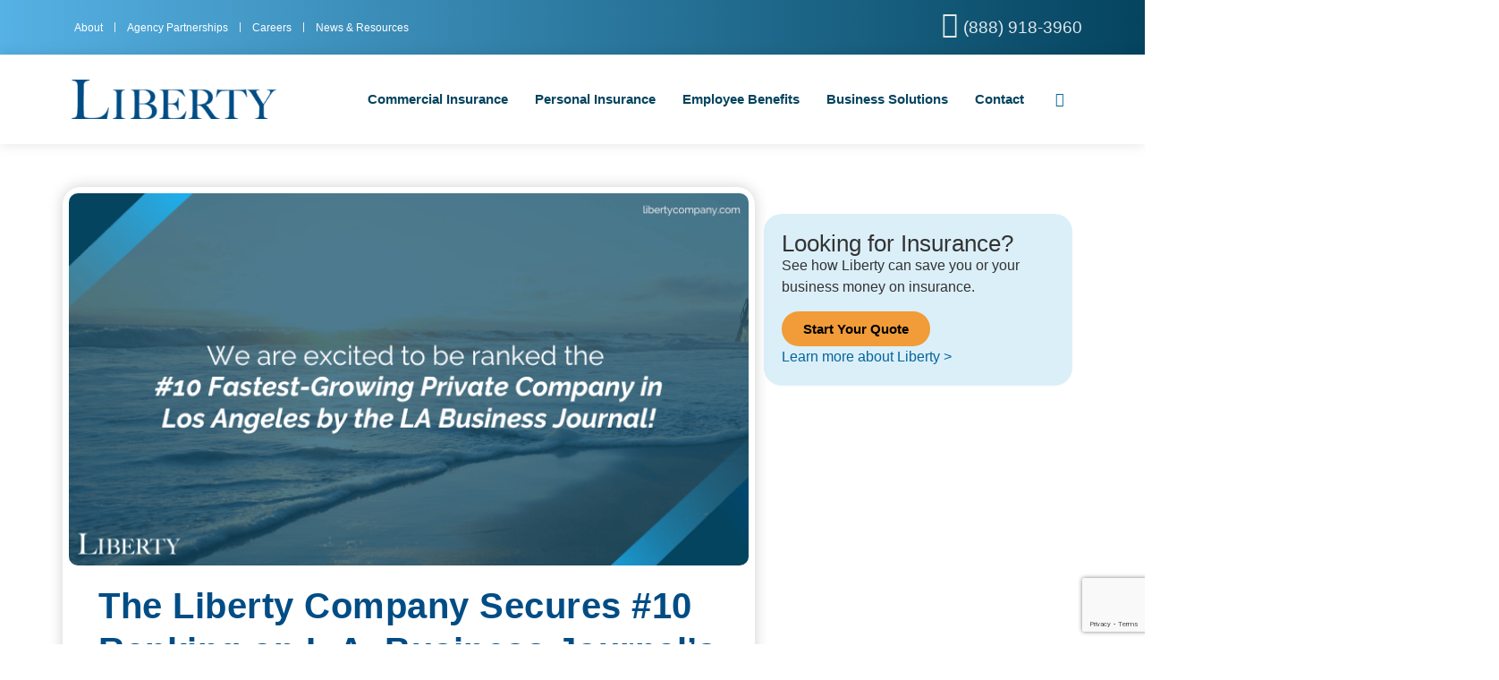

--- FILE ---
content_type: text/html; charset=UTF-8
request_url: https://libertycompany.com/news/press-release/2023-fastest-growing-private-companies/
body_size: 76087
content:

<!DOCTYPE html>
<html lang="en">

<head>
	<meta charset="UTF-8">
<script>
var gform;gform||(document.addEventListener("gform_main_scripts_loaded",function(){gform.scriptsLoaded=!0}),document.addEventListener("gform/theme/scripts_loaded",function(){gform.themeScriptsLoaded=!0}),window.addEventListener("DOMContentLoaded",function(){gform.domLoaded=!0}),gform={domLoaded:!1,scriptsLoaded:!1,themeScriptsLoaded:!1,isFormEditor:()=>"function"==typeof InitializeEditor,callIfLoaded:function(o){return!(!gform.domLoaded||!gform.scriptsLoaded||!gform.themeScriptsLoaded&&!gform.isFormEditor()||(gform.isFormEditor()&&console.warn("The use of gform.initializeOnLoaded() is deprecated in the form editor context and will be removed in Gravity Forms 3.1."),o(),0))},initializeOnLoaded:function(o){gform.callIfLoaded(o)||(document.addEventListener("gform_main_scripts_loaded",()=>{gform.scriptsLoaded=!0,gform.callIfLoaded(o)}),document.addEventListener("gform/theme/scripts_loaded",()=>{gform.themeScriptsLoaded=!0,gform.callIfLoaded(o)}),window.addEventListener("DOMContentLoaded",()=>{gform.domLoaded=!0,gform.callIfLoaded(o)}))},hooks:{action:{},filter:{}},addAction:function(o,r,e,t){gform.addHook("action",o,r,e,t)},addFilter:function(o,r,e,t){gform.addHook("filter",o,r,e,t)},doAction:function(o){gform.doHook("action",o,arguments)},applyFilters:function(o){return gform.doHook("filter",o,arguments)},removeAction:function(o,r){gform.removeHook("action",o,r)},removeFilter:function(o,r,e){gform.removeHook("filter",o,r,e)},addHook:function(o,r,e,t,n){null==gform.hooks[o][r]&&(gform.hooks[o][r]=[]);var d=gform.hooks[o][r];null==n&&(n=r+"_"+d.length),gform.hooks[o][r].push({tag:n,callable:e,priority:t=null==t?10:t})},doHook:function(r,o,e){var t;if(e=Array.prototype.slice.call(e,1),null!=gform.hooks[r][o]&&((o=gform.hooks[r][o]).sort(function(o,r){return o.priority-r.priority}),o.forEach(function(o){"function"!=typeof(t=o.callable)&&(t=window[t]),"action"==r?t.apply(null,e):e[0]=t.apply(null,e)})),"filter"==r)return e[0]},removeHook:function(o,r,t,n){var e;null!=gform.hooks[o][r]&&(e=(e=gform.hooks[o][r]).filter(function(o,r,e){return!!(null!=n&&n!=o.tag||null!=t&&t!=o.priority)}),gform.hooks[o][r]=e)}});
</script>

	<meta name="viewport" content="width=device-width, initial-scale=1.0" />
		<meta name="viewport" content="width=device-width, initial-scale=1.0">
<meta name='robots' content='index, follow, max-image-preview:large, max-snippet:-1, max-video-preview:-1' />

	<!-- This site is optimized with the Yoast SEO plugin v26.8 - https://yoast.com/product/yoast-seo-wordpress/ -->
	<title>The Liberty Company Secures #10 Ranking on L.A. Business Journal&#039;s Top 100 Fastest Growing Private Companies 2023 - The Liberty Company</title>
<link data-rocket-prefetch href="https://www.gstatic.com" rel="dns-prefetch">
<link data-rocket-prefetch href="https://www.googletagmanager.com" rel="dns-prefetch">
<link data-rocket-prefetch href="https://acsbapp.com" rel="dns-prefetch">
<link data-rocket-prefetch href="https://www.google.com" rel="dns-prefetch">
<style id="wpr-usedcss">.osano-cm-window{font-family:Helvetica,Arial,'Hiragino Sans GB',STXihei,'Microsoft YaHei','WenQuanYi Micro Hei',Hind,'MS Gothic','Apple SD Gothic Neo',NanumBarunGothic,sans-serif;font-size:16px;font-smooth:always;-webkit-font-smoothing:antialiased;-moz-osx-font-smoothingz:auto;display:block;left:0;line-height:1;position:absolute;top:0;width:100%;z-index:2147483638;--fade-transition-time:700ms;--slide-transition-time:400ms}.osano-visually-hidden{height:1px;left:-10000px;margin:-1px;opacity:0;overflow:hidden;position:absolute;width:1px}.osano-cm-button{border-radius:.25em;border-style:solid;border-width:thin;cursor:pointer;flex:1 1 auto;font-size:1em;font-weight:700;line-height:1;margin:.125em;min-width:6em;padding:.5em .75em;transition-duration:.2s;transition-property:background-color;transition-timing-function:ease-out}.osano-cm-button:focus,.osano-cm-button:hover{outline:0}.osano-cm-close{border-radius:50%;border-style:solid;border-width:2px;box-sizing:content-box;cursor:pointer;height:20px;margin:.5em;min-height:20px;min-width:20px;order:0;outline:0;overflow:hidden;padding:0;width:20px;stroke-width:1px;justify-content:center;line-height:normal;text-decoration:none;transform:rotate(0);transition-duration:.2s;transition-property:transform,color,background-color,stroke,stroke-width;transition-timing-function:ease-out;z-index:2}.osano-cm-close:focus,.osano-cm-close:hover{transform:rotate(90deg);stroke-width:2px}.osano-cm-link{cursor:pointer;text-decoration:underline;transition-duration:.2s;transition-property:color;transition-timing-function:ease-out}.osano-cm-link:active,.osano-cm-link:hover{outline:0}.osano-cm-link:focus{font-weight:700;outline:0}.osano-cm-widget{background:0 0;border:none;bottom:12px;cursor:pointer;height:40px;opacity:.9;outline:0;padding:0;position:fixed;transition:transform .1s linear 0s,opacity .2s linear 0s,visibility 0s linear 0s;visibility:visible;width:40px;z-index:2147483636}.osano-cm-widget--position_left{left:12px}.osano-cm-widget:focus{outline:solid;outline-offset:.2rem}.osano-cm-widget:focus,.osano-cm-widget:hover{opacity:1;transform:scale(1.1)}.osano-cm-widget--hidden{opacity:0;visibility:hidden}.osano-cm-widget--hidden:focus,.osano-cm-widget--hidden:hover{opacity:0;transform:scale(1)}.osano-cm-dialog{align-items:center;box-sizing:border-box;font-size:1em;line-height:1.25;max-height:100vh;overflow:auto;padding:1.5em;position:fixed;transition-delay:0s,0s;transition-duration:.7s,0s;transition-property:opacity,visibility;visibility:visible;z-index:2147483637}.osano-cm-dialog--type_bar{box-sizing:border-box;display:flex;flex-direction:column;left:0;right:0}.osano-cm-dialog--type_bar .osano-cm-button{flex:none;margin:.125em auto;width:80%}@media screen and (min-width:768px){.osano-cm-dialog--type_bar{flex-direction:row}.osano-cm-dialog--type_bar .osano-cm-button{flex:1 1 100%;margin:.25em .5em;width:auto}}.osano-cm-dialog__close{position:absolute;right:0;top:0}.osano-cm-dialog__list{margin:.5em 0 0;padding:0}.osano-cm-dialog__buttons{display:flex;flex-wrap:wrap}.osano-cm-dialog--type_bar .osano-cm-dialog__content{flex:5;margin-bottom:.25em;width:100%}.osano-cm-dialog--type_bar .osano-cm-dialog__list{display:flex;flex-direction:column;flex-wrap:wrap;justify-content:flex-start;margin:.75em auto}@media screen and (min-width:376px){.osano-cm-dialog--type_bar .osano-cm-dialog__list{flex-direction:row}}@media screen and (min-width:768px){.osano-cm-dialog--type_bar .osano-cm-dialog__list{margin:.5em 0 0 auto}[dir=rtl] .osano-cm-dialog--type_bar .osano-cm-dialog__list{margin:.5em auto 0 0}}.osano-cm-dialog--type_bar .osano-cm-dialog__buttons{flex:1;justify-content:flex-end;margin:0;width:100%}@media screen and (min-width:768px){.osano-cm-dialog--type_bar .osano-cm-dialog__buttons{margin:0 0 0 .5em;max-width:30vw;min-width:16em;position:sticky;top:0;width:auto}[dir=rtl] .osano-cm-dialog--type_bar .osano-cm-dialog__buttons{margin:0 .5em 0 0}}.osano-cm-dialog--type_bar.osano-cm-dialog--position_bottom{bottom:0}.osano-cm-content__message{margin-bottom:1em;word-break:break-word}.osano-cm-storage-policy{display:inline-block}.osano-cm-info-dialog{height:100vh;left:0;position:fixed;top:0;transition-delay:0s,0s;transition-duration:.2s,0s;transition-property:opacity,visibility;visibility:visible;width:100vw;z-index:2147483638}.osano-cm-info-dialog--hidden{opacity:0;transition-delay:0s,.2s;visibility:hidden}.osano-cm-header{margin:0 0 -1em;padding:1em 0;position:sticky;top:0;z-index:1}.osano-cm-info{animation:.4s delay-overflow;bottom:0;box-shadow:0 0 2px 2px #ccc;box-sizing:border-box;max-width:20em;overflow:visible visible;position:fixed;top:0;transition-duration:.4s;transition-property:transform;width:100%}.osano-cm-info--position_right{right:0;transform:translate(100%)}.osano-cm-info-views{align-items:flex-start;display:flex;flex-direction:row;flex-wrap:nowrap;height:100%;transition-duration:.4s;transition-property:transform;width:100%}[dir=rtl] .osano-cm-info-views{flex-direction:row-reverse}.osano-cm-info-views--position_0>:not(:first-of-type){max-height:100%;overflow:hidden}.osano-cm-info-dialog-header{align-items:center;display:flex;flex-direction:row-reverse;left:auto;min-height:3.25em;position:sticky;top:0;width:100%;z-index:1}[dir=rtl] .osano-cm-info-dialog-header{flex-direction:row}.osano-cm-info-dialog-header__header{align-items:center;display:flex;flex:1 1 auto;font-size:1em;justify-content:flex-start;margin:0;order:1;padding:1em .75em}.osano-cm-back,.osano-cm-info-dialog-header__close{position:relative}.osano-cm-back{flex:0 1 auto;margin:0 0 0 .5em;min-width:0;order:2;width:auto;z-index:2}[dir=rtl] .osano-cm-back{margin:0 .5em 0 0}@keyframes delay-overflow{0%{overflow:hidden auto}}.osano-cm-drawer-iab-button-container{display:flex;gap:.5em;justify-content:center;margin-bottom:2em}.osano-cm-window{direction:ltr;text-align:left}.osano-cm-dialog{background:#020202;color:#fff}.osano-cm-dialog__close{color:#fff;stroke:#FFFFFF}.osano-cm-dialog__close:focus{background-color:#fff;border-color:#fff;stroke:#020202}.osano-cm-dialog__close:hover{stroke:#ebebeb}.osano-cm-dialog__close:focus:hover{stroke:#161616}.osano-cm-info-dialog{background:rgba(0,0,0,.45)}.osano-cm-header,.osano-cm-info-dialog-header{background:#180d43;background:linear-gradient(180deg,#180d43 2.5em,rgba(24,13,67,0) 100%)}.osano-cm-info{background:#180d43;color:#fff}.osano-cm-link-separator::before{content:'|';padding:0 .5em}.osano-cm-close{display:flex;background-color:transparent;border-color:transparent}.osano-cm-info-dialog-header__close{color:#fff;stroke:#FFFFFF}.osano-cm-info-dialog-header__close:focus{background-color:#fff;border-color:#fff;stroke:#180D43}.osano-cm-info-dialog-header__close:hover{stroke:#ebebeb}.osano-cm-info-dialog-header__close:focus:hover{stroke:#2c2157}.osano-cm-button{background-color:#fff;border-color:#b0c8eb;color:#b0c8eb}.osano-cm-button:focus,.osano-cm-button:hover{background-color:#ebebeb}.osano-cm-link{color:#fff}.osano-cm-link:active,.osano-cm-link:hover{color:#fff}.osano-cm-link:focus{color:#ebebeb}.osano-cm-widget__outline{fill:#fff;stroke:#29246a}.osano-cm-widget__dot{fill:#37cd8f}img:is([sizes=auto i],[sizes^="auto," i]){contain-intrinsic-size:3000px 1500px}:root{--direction-multiplier:1}body.rtl,html[dir=rtl]{--direction-multiplier:-1}.elementor-hidden{display:none}.elementor-screen-only,.screen-reader-text,.screen-reader-text span{height:1px;margin:-1px;overflow:hidden;padding:0;position:absolute;top:-10000em;width:1px;clip:rect(0,0,0,0);border:0}.elementor *,.elementor :after,.elementor :before{box-sizing:border-box}.elementor a{box-shadow:none;text-decoration:none}.elementor hr{background-color:transparent;margin:0}.elementor img{border:none;border-radius:0;box-shadow:none;height:auto;max-width:100%}.elementor .elementor-widget:not(.elementor-widget-text-editor):not(.elementor-widget-theme-post-content) figure{margin:0}.elementor iframe,.elementor object,.elementor video{border:none;line-height:1;margin:0;max-width:100%;width:100%}.elementor-element{--flex-direction:initial;--flex-wrap:initial;--justify-content:initial;--align-items:initial;--align-content:initial;--gap:initial;--flex-basis:initial;--flex-grow:initial;--flex-shrink:initial;--order:initial;--align-self:initial;align-self:var(--align-self);flex-basis:var(--flex-basis);flex-grow:var(--flex-grow);flex-shrink:var(--flex-shrink);order:var(--order)}.elementor-element:where(.e-con-full,.elementor-widget){align-content:var(--align-content);align-items:var(--align-items);flex-direction:var(--flex-direction);flex-wrap:var(--flex-wrap);gap:var(--row-gap) var(--column-gap);justify-content:var(--justify-content)}.elementor-invisible{visibility:hidden}.elementor-align-left{text-align:left}.elementor-align-left .elementor-button{width:auto}@media (max-width:767px){.elementor-mobile-align-center{text-align:center}.elementor-mobile-align-center .elementor-button{width:auto}}:root{--page-title-display:block}.elementor-page-title{display:var(--page-title-display)}.elementor-widget-wrap{align-content:flex-start;flex-wrap:wrap;position:relative;width:100%}.elementor:not(.elementor-bc-flex-widget) .elementor-widget-wrap{display:flex}.elementor-widget-wrap>.elementor-element{width:100%}.elementor-widget-wrap.e-swiper-container{width:calc(100% - (var(--e-column-margin-left,0px) + var(--e-column-margin-right,0px)))}.elementor-widget{position:relative}.elementor-widget:not(:last-child){margin-block-end:var(--kit-widget-spacing,20px)}.elementor-grid{display:grid;grid-column-gap:var(--grid-column-gap);grid-row-gap:var(--grid-row-gap)}.elementor-grid .elementor-grid-item{min-width:0}.elementor-grid-0 .elementor-grid{display:inline-block;margin-block-end:calc(-1 * var(--grid-row-gap));width:100%;word-spacing:var(--grid-column-gap)}.elementor-grid-0 .elementor-grid .elementor-grid-item{display:inline-block;margin-block-end:var(--grid-row-gap);word-break:break-word}@media (min-width:1025px){#elementor-device-mode:after{content:"desktop"}}@media (min-width:-1){#elementor-device-mode:after{content:"widescreen"}.elementor-widget:not(.elementor-widescreen-align-end) .elementor-icon-list-item:after{inset-inline-start:0}.elementor-widget:not(.elementor-widescreen-align-start) .elementor-icon-list-item:after{inset-inline-end:0}}@media (max-width:-1){#elementor-device-mode:after{content:"laptop";content:"tablet_extra"}}@media (max-width:1024px){#elementor-device-mode:after{content:"tablet"}.elementor-widget:not(.elementor-tablet-align-end) .elementor-icon-list-item:after{inset-inline-start:0}.elementor-widget:not(.elementor-tablet-align-start) .elementor-icon-list-item:after{inset-inline-end:0}}@media (max-width:-1){#elementor-device-mode:after{content:"mobile_extra"}.elementor-widget:not(.elementor-laptop-align-end) .elementor-icon-list-item:after{inset-inline-start:0}.elementor-widget:not(.elementor-laptop-align-start) .elementor-icon-list-item:after{inset-inline-end:0}.elementor-widget:not(.elementor-tablet_extra-align-end) .elementor-icon-list-item:after{inset-inline-start:0}.elementor-widget:not(.elementor-tablet_extra-align-start) .elementor-icon-list-item:after{inset-inline-end:0}}@media (prefers-reduced-motion:no-preference){html{scroll-behavior:smooth}}.e-con{--border-radius:0;--border-top-width:0px;--border-right-width:0px;--border-bottom-width:0px;--border-left-width:0px;--border-style:initial;--border-color:initial;--container-widget-width:100%;--container-widget-height:initial;--container-widget-flex-grow:0;--container-widget-align-self:initial;--content-width:min(100%,var(--container-max-width,1140px));--width:100%;--min-height:initial;--height:auto;--text-align:initial;--margin-top:0px;--margin-right:0px;--margin-bottom:0px;--margin-left:0px;--padding-top:var(--container-default-padding-top,10px);--padding-right:var(--container-default-padding-right,10px);--padding-bottom:var(--container-default-padding-bottom,10px);--padding-left:var(--container-default-padding-left,10px);--position:relative;--z-index:revert;--overflow:visible;--gap:var(--widgets-spacing,20px);--row-gap:var(--widgets-spacing-row,20px);--column-gap:var(--widgets-spacing-column,20px);--overlay-mix-blend-mode:initial;--overlay-opacity:1;--overlay-transition:0.3s;--e-con-grid-template-columns:repeat(3,1fr);--e-con-grid-template-rows:repeat(2,1fr);border-radius:var(--border-radius);height:var(--height);min-height:var(--min-height);min-width:0;overflow:var(--overflow);position:var(--position);width:var(--width);z-index:var(--z-index);--flex-wrap-mobile:wrap}.e-con:where(:not(.e-div-block-base)){transition:background var(--background-transition,.3s),border var(--border-transition,.3s),box-shadow var(--border-transition,.3s),transform var(--e-con-transform-transition-duration,.4s)}.e-con{--margin-block-start:var(--margin-top);--margin-block-end:var(--margin-bottom);--margin-inline-start:var(--margin-left);--margin-inline-end:var(--margin-right);--padding-inline-start:var(--padding-left);--padding-inline-end:var(--padding-right);--padding-block-start:var(--padding-top);--padding-block-end:var(--padding-bottom);--border-block-start-width:var(--border-top-width);--border-block-end-width:var(--border-bottom-width);--border-inline-start-width:var(--border-left-width);--border-inline-end-width:var(--border-right-width)}body.rtl .e-con{--padding-inline-start:var(--padding-right);--padding-inline-end:var(--padding-left);--margin-inline-start:var(--margin-right);--margin-inline-end:var(--margin-left);--border-inline-start-width:var(--border-right-width);--border-inline-end-width:var(--border-left-width)}.e-con{margin-block-end:var(--margin-block-end);margin-block-start:var(--margin-block-start);margin-inline-end:var(--margin-inline-end);margin-inline-start:var(--margin-inline-start);padding-inline-end:var(--padding-inline-end);padding-inline-start:var(--padding-inline-start)}.e-con.e-flex{--flex-direction:column;--flex-basis:auto;--flex-grow:0;--flex-shrink:1;flex:var(--flex-grow) var(--flex-shrink) var(--flex-basis)}.e-con-full,.e-con>.e-con-inner{padding-block-end:var(--padding-block-end);padding-block-start:var(--padding-block-start);text-align:var(--text-align)}.e-con-full.e-flex,.e-con.e-flex>.e-con-inner{flex-direction:var(--flex-direction)}.e-con,.e-con>.e-con-inner{display:var(--display)}.e-con.e-grid{--grid-justify-content:start;--grid-align-content:start;--grid-auto-flow:row}.e-con.e-grid,.e-con.e-grid>.e-con-inner{align-content:var(--grid-align-content);align-items:var(--align-items);grid-auto-flow:var(--grid-auto-flow);grid-template-columns:var(--e-con-grid-template-columns);grid-template-rows:var(--e-con-grid-template-rows);justify-content:var(--grid-justify-content);justify-items:var(--justify-items)}.e-con-boxed.e-flex{align-content:normal;align-items:normal;flex-direction:column;flex-wrap:nowrap;justify-content:normal}.e-con-boxed.e-grid{grid-template-columns:1fr;grid-template-rows:1fr;justify-items:legacy}.e-con-boxed{gap:initial;text-align:initial}.e-con.e-flex>.e-con-inner{align-content:var(--align-content);align-items:var(--align-items);align-self:auto;flex-basis:auto;flex-grow:1;flex-shrink:1;flex-wrap:var(--flex-wrap);justify-content:var(--justify-content)}.e-con.e-grid>.e-con-inner{align-items:var(--align-items);justify-items:var(--justify-items)}.e-con>.e-con-inner{gap:var(--row-gap) var(--column-gap);height:100%;margin:0 auto;max-width:var(--content-width);padding-inline-end:0;padding-inline-start:0;width:100%}:is(.elementor-section-wrap,[data-elementor-id])>.e-con{--margin-left:auto;--margin-right:auto;max-width:min(100%,var(--width))}.e-con .elementor-widget.elementor-widget{margin-block-end:0}.e-con:before,.e-con>.elementor-motion-effects-container>.elementor-motion-effects-layer:before{border-block-end-width:var(--border-block-end-width);border-block-start-width:var(--border-block-start-width);border-color:var(--border-color);border-inline-end-width:var(--border-inline-end-width);border-inline-start-width:var(--border-inline-start-width);border-radius:var(--border-radius);border-style:var(--border-style);content:var(--background-overlay);display:block;height:max(100% + var(--border-top-width) + var(--border-bottom-width),100%);left:calc(0px - var(--border-left-width));mix-blend-mode:var(--overlay-mix-blend-mode);opacity:var(--overlay-opacity);position:absolute;top:calc(0px - var(--border-top-width));transition:var(--overlay-transition,.3s);width:max(100% + var(--border-left-width) + var(--border-right-width),100%)}.e-con:before{transition:background var(--overlay-transition,.3s),border-radius var(--border-transition,.3s),opacity var(--overlay-transition,.3s)}.e-con .elementor-widget{min-width:0}.e-con .elementor-widget.e-widget-swiper{width:100%}.e-con>.e-con-inner>.elementor-widget>.elementor-widget-container,.e-con>.elementor-widget>.elementor-widget-container{height:100%}.e-con.e-con>.e-con-inner>.elementor-widget,.elementor.elementor .e-con>.elementor-widget{max-width:100%}.e-con .elementor-widget:not(:last-child){--kit-widget-spacing:0px}@media (max-width:767px){#elementor-device-mode:after{content:"mobile"}.e-con.e-flex{--width:100%;--flex-wrap:var(--flex-wrap-mobile)}.elementor .elementor-hidden-mobile{display:none}}.elementor-element:where(:not(.e-con)):where(:not(.e-div-block-base)) .elementor-widget-container,.elementor-element:where(:not(.e-con)):where(:not(.e-div-block-base)):not(:has(.elementor-widget-container)){transition:background .3s,border .3s,border-radius .3s,box-shadow .3s,transform var(--e-transform-transition-duration,.4s)}.elementor-heading-title{line-height:1;margin:0;padding:0}.elementor-button{background-color:#69727d;border-radius:3px;color:#fff;display:inline-block;fill:#fff;font-size:15px;line-height:1;padding:12px 24px;text-align:center;transition:all .3s}.elementor-button:focus,.elementor-button:hover,.elementor-button:visited{color:#fff}.elementor-button-content-wrapper{display:flex;flex-direction:row;gap:5px;justify-content:center}.elementor-button-text{display:inline-block}.elementor-button span{text-decoration:inherit}.elementor-icon{color:#69727d;display:inline-block;font-size:50px;line-height:1;text-align:center;transition:all .3s}.elementor-icon:hover{color:#69727d}.elementor-icon i,.elementor-icon svg{display:block;height:1em;position:relative;width:1em}.elementor-icon i:before,.elementor-icon svg:before{left:50%;position:absolute;transform:translateX(-50%)}.animated{animation-duration:1.25s}.animated.reverse{animation-direction:reverse;animation-fill-mode:forwards}@media (prefers-reduced-motion:reduce){.animated{animation:none!important}html *{transition-delay:0s!important;transition-duration:0s!important}}@media (min-width:768px) and (max-width:1024px){.elementor .elementor-hidden-tablet{display:none}}@media (min-width:1025px) and (max-width:99999px){.elementor .elementor-hidden-desktop{display:none}}.elementor-93042 .elementor-element.elementor-element-ccb7ff4{--display:flex;--flex-direction:column;--container-widget-width:calc( ( 1 - var( --container-widget-flex-grow ) ) * 100% );--container-widget-height:initial;--container-widget-flex-grow:0;--container-widget-align-self:initial;--flex-wrap-mobile:wrap;--justify-content:space-around;--align-items:center;--padding-top:12px;--padding-bottom:12px;--padding-left:12px;--padding-right:12px}.elementor-93042 .elementor-element.elementor-element-ccb7ff4:not(.elementor-motion-effects-element-type-background),.elementor-93042 .elementor-element.elementor-element-ccb7ff4>.elementor-motion-effects-container>.elementor-motion-effects-layer{background-color:transparent;background-image:linear-gradient(90deg,var(--e-global-color-4f3df5f) 0%,var(--e-global-color-58bf243) 100%)}.elementor-93042 .elementor-element.elementor-element-0111b75{--display:flex;--flex-direction:row;--container-widget-width:calc( ( 1 - var( --container-widget-flex-grow ) ) * 100% );--container-widget-height:100%;--container-widget-flex-grow:1;--container-widget-align-self:stretch;--flex-wrap-mobile:wrap;--align-items:center;--padding-top:0px;--padding-bottom:0px;--padding-left:0px;--padding-right:0px}.elementor-93042 .elementor-element.elementor-element-04f7499{--display:flex;--flex-direction:column;--container-widget-width:100%;--container-widget-height:initial;--container-widget-flex-grow:0;--container-widget-align-self:initial;--flex-wrap-mobile:wrap;--padding-top:0px;--padding-bottom:0px;--padding-left:0px;--padding-right:0px}.elementor-93042 .elementor-element.elementor-element-04f7499.e-con{--flex-grow:0;--flex-shrink:0}.elementor-93042 .elementor-element.elementor-element-abcc2b5{--display:flex;--flex-direction:row;--container-widget-width:initial;--container-widget-height:100%;--container-widget-flex-grow:1;--container-widget-align-self:stretch;--flex-wrap-mobile:wrap;--justify-content:flex-end;--padding-top:0px;--padding-bottom:0px;--padding-left:0px;--padding-right:0px}.elementor-93042 .elementor-element.elementor-element-abcc2b5.e-con{--flex-grow:0;--flex-shrink:0}.elementor-93042 .elementor-element.elementor-element-69d57a5 .elementor-nav-menu .elementor-item{font-size:12px}.elementor-93042 .elementor-element.elementor-element-69d57a5 .elementor-nav-menu--main .elementor-item{color:var(--e-global-color-f1de63e);fill:var(--e-global-color-f1de63e);padding-left:13px;padding-right:13px;padding-top:5px;padding-bottom:5px}.elementor-93042 .elementor-element.elementor-element-69d57a5{--e-nav-menu-divider-content:"";--e-nav-menu-divider-style:solid;--e-nav-menu-divider-width:1px;--e-nav-menu-divider-color:var(--e-global-color-e57db4e);--e-nav-menu-horizontal-menu-item-margin:calc( 0px / 2 )}.elementor-93042 .elementor-element.elementor-element-69d57a5 .elementor-nav-menu--main:not(.elementor-nav-menu--layout-horizontal) .elementor-nav-menu>li:not(:last-child){margin-bottom:0}.elementor-93042 .elementor-element.elementor-element-b4accc2{--display:flex;--flex-direction:column;--container-widget-width:100%;--container-widget-height:initial;--container-widget-flex-grow:0;--container-widget-align-self:initial;--flex-wrap-mobile:wrap;--padding-top:0px;--padding-bottom:0px;--padding-left:0px;--padding-right:0px}.elementor-93042 .elementor-element.elementor-element-29ed793{--display:flex;--flex-direction:row;--container-widget-width:calc( ( 1 - var( --container-widget-flex-grow ) ) * 100% );--container-widget-height:100%;--container-widget-flex-grow:1;--container-widget-align-self:stretch;--flex-wrap-mobile:wrap;--justify-content:flex-end;--align-items:center;--gap:10px 10px;--row-gap:10px;--column-gap:10px;--padding-top:0px;--padding-bottom:0px;--padding-left:0px;--padding-right:0px}.elementor-93042 .elementor-element.elementor-element-3350e07 .elementor-icon-wrapper{text-align:center}.elementor-93042 .elementor-element.elementor-element-3350e07.elementor-view-stacked .elementor-icon{background-color:var(--e-global-color-add1cac)}.elementor-93042 .elementor-element.elementor-element-3350e07.elementor-view-default .elementor-icon,.elementor-93042 .elementor-element.elementor-element-3350e07.elementor-view-framed .elementor-icon{color:var(--e-global-color-add1cac);border-color:var(--e-global-color-add1cac)}.elementor-93042 .elementor-element.elementor-element-3350e07.elementor-view-default .elementor-icon svg,.elementor-93042 .elementor-element.elementor-element-3350e07.elementor-view-framed .elementor-icon{fill:var(--e-global-color-add1cac)}.elementor-93042 .elementor-element.elementor-element-3350e07 .elementor-icon{font-size:30px}.elementor-93042 .elementor-element.elementor-element-3350e07 .elementor-icon svg{height:30px}.elementor-93042 .elementor-element.elementor-element-b7fb178 .elementor-heading-title{font-family:Arial,Sans-serif;font-size:19px;color:var(--e-global-color-add1cac)}.elementor-93042 .elementor-element.elementor-element-30f2c9a{--display:flex;--flex-direction:column;--container-widget-width:100%;--container-widget-height:initial;--container-widget-flex-grow:0;--container-widget-align-self:initial;--flex-wrap-mobile:wrap;box-shadow:0 0 15px 0 rgba(0,0,0,.11);--padding-top:10px;--padding-bottom:10px;--padding-left:10px;--padding-right:10px}.elementor-93042 .elementor-element.elementor-element-5587443{--display:flex;--flex-direction:row;--container-widget-width:calc( ( 1 - var( --container-widget-flex-grow ) ) * 100% );--container-widget-height:100%;--container-widget-flex-grow:1;--container-widget-align-self:stretch;--flex-wrap-mobile:wrap;--align-items:center;--padding-top:0px;--padding-bottom:0px;--padding-left:0px;--padding-right:0px}.elementor-93042 .elementor-element.elementor-element-c67f9db{--display:flex;--justify-content:center}.elementor-93042 .elementor-element.elementor-element-c67f9db.e-con{--flex-grow:0;--flex-shrink:0}.elementor-93042 .elementor-element.elementor-element-7cc7f50{--display:flex;--flex-direction:row;--container-widget-width:calc( ( 1 - var( --container-widget-flex-grow ) ) * 100% );--container-widget-height:100%;--container-widget-flex-grow:1;--container-widget-align-self:stretch;--flex-wrap-mobile:wrap;--justify-content:flex-end;--align-items:center;--padding-top:0px;--padding-bottom:0px;--padding-left:0px;--padding-right:0px}.elementor-93042 .elementor-element.elementor-element-98acbe9 .elementskit-menu-hamburger{background-color:var(--e-global-color-f1de63e);float:right}.elementor-93042 .elementor-element.elementor-element-98acbe9 .elementskit-menu-close{background-color:var(--e-global-color-f1de63e);color:#333}.elementor-93042 .elementor-element.elementor-element-98acbe9 .elementskit-menu-container{height:80px;border-radius:0 0 0 0}.elementor-93042 .elementor-element.elementor-element-98acbe9 .elementskit-navbar-nav>li>a{font-weight:600;color:var(--e-global-color-58bf243);padding:0 15px}.elementor-93042 .elementor-element.elementor-element-98acbe9 .elementskit-navbar-nav>li>a:hover{color:var(--e-global-color-4f3df5f)}.elementor-93042 .elementor-element.elementor-element-98acbe9 .elementskit-navbar-nav>li>a:focus{color:var(--e-global-color-4f3df5f)}.elementor-93042 .elementor-element.elementor-element-98acbe9 .elementskit-navbar-nav>li>a:active{color:var(--e-global-color-4f3df5f)}.elementor-93042 .elementor-element.elementor-element-98acbe9 .elementskit-navbar-nav>li:hover>a{color:var(--e-global-color-4f3df5f)}.elementor-93042 .elementor-element.elementor-element-98acbe9 .elementskit-navbar-nav>li:hover>a .elementskit-submenu-indicator{color:var(--e-global-color-4f3df5f)}.elementor-93042 .elementor-element.elementor-element-98acbe9 .elementskit-navbar-nav>li>a:hover .elementskit-submenu-indicator{color:var(--e-global-color-4f3df5f)}.elementor-93042 .elementor-element.elementor-element-98acbe9 .elementskit-navbar-nav>li>a:focus .elementskit-submenu-indicator{color:var(--e-global-color-4f3df5f)}.elementor-93042 .elementor-element.elementor-element-98acbe9 .elementskit-navbar-nav>li>a:active .elementskit-submenu-indicator{color:var(--e-global-color-4f3df5f)}.elementor-93042 .elementor-element.elementor-element-98acbe9 .elementskit-navbar-nav>li.current-menu-item>a{color:var(--e-global-color-c34a910)}.elementor-93042 .elementor-element.elementor-element-98acbe9 .elementskit-navbar-nav>li.current-menu-ancestor>a{color:var(--e-global-color-c34a910)}.elementor-93042 .elementor-element.elementor-element-98acbe9 .elementskit-navbar-nav>li.current-menu-ancestor>a .elementskit-submenu-indicator{color:var(--e-global-color-c34a910)}.elementor-93042 .elementor-element.elementor-element-98acbe9 .elementskit-navbar-nav>li>a .elementskit-submenu-indicator{color:#101010;fill:#101010}.elementor-93042 .elementor-element.elementor-element-98acbe9 .elementskit-navbar-nav>li>a .ekit-submenu-indicator-icon{color:#101010;fill:#101010}.elementor-93042 .elementor-element.elementor-element-98acbe9 .elementskit-navbar-nav .elementskit-submenu-panel>li>a{padding:15px;color:#000}.elementor-93042 .elementor-element.elementor-element-98acbe9 .elementskit-navbar-nav .elementskit-submenu-panel>li>a:hover{color:#707070}.elementor-93042 .elementor-element.elementor-element-98acbe9 .elementskit-navbar-nav .elementskit-submenu-panel>li>a:focus{color:#707070}.elementor-93042 .elementor-element.elementor-element-98acbe9 .elementskit-navbar-nav .elementskit-submenu-panel>li>a:active{color:#707070}.elementor-93042 .elementor-element.elementor-element-98acbe9 .elementskit-navbar-nav .elementskit-submenu-panel>li:hover>a{color:#707070}.elementor-93042 .elementor-element.elementor-element-98acbe9 .elementskit-navbar-nav .elementskit-submenu-panel>li.current-menu-item>a{color:#707070!important}.elementor-93042 .elementor-element.elementor-element-98acbe9 .elementskit-submenu-panel{padding:15px 0}.elementor-93042 .elementor-element.elementor-element-98acbe9 .elementskit-navbar-nav .elementskit-submenu-panel{border-radius:0 0 0 0;min-width:220px}.elementor-93042 .elementor-element.elementor-element-98acbe9 .elementskit-menu-hamburger .elementskit-menu-hamburger-icon{background-color:var(--e-global-color-8964018)}.elementor-93042 .elementor-element.elementor-element-98acbe9 .elementskit-menu-hamburger>.ekit-menu-icon{color:var(--e-global-color-8964018)}.elementor-93042 .elementor-element.elementor-element-98acbe9 .elementskit-menu-hamburger:hover .elementskit-menu-hamburger-icon{background-color:rgba(0,0,0,.5)}.elementor-93042 .elementor-element.elementor-element-98acbe9 .elementskit-menu-hamburger:hover>.ekit-menu-icon{color:rgba(0,0,0,.5)}.elementor-93042 .elementor-element.elementor-element-98acbe9 .elementskit-menu-close:hover{color:rgba(0,0,0,.5)}.elementor-93042 .elementor-element.elementor-element-2017aa5 .ekit_navsearch-button :is(i,svg){font-size:20px}.elementor-93042 .elementor-element.elementor-element-2017aa5 .ekit_navsearch-button{margin:5px;padding:0;width:40px;height:40px;line-height:40px;text-align:center}.elementor-93042 .elementor-element.elementor-element-5436e2e{--display:flex;--flex-direction:row;--container-widget-width:initial;--container-widget-height:100%;--container-widget-flex-grow:1;--container-widget-align-self:stretch;--flex-wrap-mobile:wrap;box-shadow:0 0 10px 0 rgba(0,0,0,.5)}.elementor-93042 .elementor-element.elementor-element-5436e2e:not(.elementor-motion-effects-element-type-background),.elementor-93042 .elementor-element.elementor-element-5436e2e>.elementor-motion-effects-container>.elementor-motion-effects-layer{background-color:var(--e-global-color-f1de63e)}.elementor-93042 .elementor-element.elementor-element-fc4b9f8 .elementskit-menu-hamburger{background-color:var(--e-global-color-f1de63e);float:right}.elementor-93042 .elementor-element.elementor-element-fc4b9f8 .elementskit-menu-close{background-color:var(--e-global-color-f1de63e);color:#333}.elementor-93042 .elementor-element.elementor-element-fc4b9f8 .elementskit-menu-container{height:80px;border-radius:0 0 0 0}.elementor-93042 .elementor-element.elementor-element-fc4b9f8 .elementskit-navbar-nav>li>a{font-weight:600;color:var(--e-global-color-58bf243);padding:0 15px}.elementor-93042 .elementor-element.elementor-element-fc4b9f8 .elementskit-navbar-nav>li>a:hover{color:var(--e-global-color-4f3df5f)}.elementor-93042 .elementor-element.elementor-element-fc4b9f8 .elementskit-navbar-nav>li>a:focus{color:var(--e-global-color-4f3df5f)}.elementor-93042 .elementor-element.elementor-element-fc4b9f8 .elementskit-navbar-nav>li>a:active{color:var(--e-global-color-4f3df5f)}.elementor-93042 .elementor-element.elementor-element-fc4b9f8 .elementskit-navbar-nav>li:hover>a{color:var(--e-global-color-4f3df5f)}.elementor-93042 .elementor-element.elementor-element-fc4b9f8 .elementskit-navbar-nav>li:hover>a .elementskit-submenu-indicator{color:var(--e-global-color-4f3df5f)}.elementor-93042 .elementor-element.elementor-element-fc4b9f8 .elementskit-navbar-nav>li>a:hover .elementskit-submenu-indicator{color:var(--e-global-color-4f3df5f)}.elementor-93042 .elementor-element.elementor-element-fc4b9f8 .elementskit-navbar-nav>li>a:focus .elementskit-submenu-indicator{color:var(--e-global-color-4f3df5f)}.elementor-93042 .elementor-element.elementor-element-fc4b9f8 .elementskit-navbar-nav>li>a:active .elementskit-submenu-indicator{color:var(--e-global-color-4f3df5f)}.elementor-93042 .elementor-element.elementor-element-fc4b9f8 .elementskit-navbar-nav>li.current-menu-item>a{color:var(--e-global-color-c34a910)}.elementor-93042 .elementor-element.elementor-element-fc4b9f8 .elementskit-navbar-nav>li.current-menu-ancestor>a{color:var(--e-global-color-c34a910)}.elementor-93042 .elementor-element.elementor-element-fc4b9f8 .elementskit-navbar-nav>li.current-menu-ancestor>a .elementskit-submenu-indicator{color:var(--e-global-color-c34a910)}.elementor-93042 .elementor-element.elementor-element-fc4b9f8 .elementskit-navbar-nav>li>a .elementskit-submenu-indicator{color:#101010;fill:#101010}.elementor-93042 .elementor-element.elementor-element-fc4b9f8 .elementskit-navbar-nav>li>a .ekit-submenu-indicator-icon{color:#101010;fill:#101010}.elementor-93042 .elementor-element.elementor-element-fc4b9f8 .elementskit-navbar-nav .elementskit-submenu-panel>li>a{padding:15px;color:#000}.elementor-93042 .elementor-element.elementor-element-fc4b9f8 .elementskit-navbar-nav .elementskit-submenu-panel>li>a:hover{color:#707070}.elementor-93042 .elementor-element.elementor-element-fc4b9f8 .elementskit-navbar-nav .elementskit-submenu-panel>li>a:focus{color:#707070}.elementor-93042 .elementor-element.elementor-element-fc4b9f8 .elementskit-navbar-nav .elementskit-submenu-panel>li>a:active{color:#707070}.elementor-93042 .elementor-element.elementor-element-fc4b9f8 .elementskit-navbar-nav .elementskit-submenu-panel>li:hover>a{color:#707070}.elementor-93042 .elementor-element.elementor-element-fc4b9f8 .elementskit-navbar-nav .elementskit-submenu-panel>li.current-menu-item>a{color:#707070!important}.elementor-93042 .elementor-element.elementor-element-fc4b9f8 .elementskit-submenu-panel{padding:15px 0}.elementor-93042 .elementor-element.elementor-element-fc4b9f8 .elementskit-navbar-nav .elementskit-submenu-panel{border-radius:0 0 0 0;min-width:220px}.elementor-93042 .elementor-element.elementor-element-fc4b9f8 .elementskit-menu-hamburger .elementskit-menu-hamburger-icon{background-color:var(--e-global-color-8964018)}.elementor-93042 .elementor-element.elementor-element-fc4b9f8 .elementskit-menu-hamburger>.ekit-menu-icon{color:var(--e-global-color-8964018)}.elementor-93042 .elementor-element.elementor-element-fc4b9f8 .elementskit-menu-hamburger:hover .elementskit-menu-hamburger-icon{background-color:rgba(0,0,0,.5)}.elementor-93042 .elementor-element.elementor-element-fc4b9f8 .elementskit-menu-hamburger:hover>.ekit-menu-icon{color:rgba(0,0,0,.5)}.elementor-93042 .elementor-element.elementor-element-fc4b9f8 .elementskit-menu-close:hover{color:rgba(0,0,0,.5)}.elementor-93042 .elementor-element.elementor-element-a2130d1 .ekit_navsearch-button :is(i,svg){font-size:20px}.elementor-93042 .elementor-element.elementor-element-a2130d1 .ekit_navsearch-button{margin:5px;padding:0;width:40px;height:40px;line-height:40px;text-align:center}@media(max-width:1024px){.elementor-93042 .elementor-element.elementor-element-0111b75{--flex-direction:row-reverse;--container-widget-width:initial;--container-widget-height:100%;--container-widget-flex-grow:1;--container-widget-align-self:stretch;--flex-wrap-mobile:wrap-reverse}.elementor-93042 .elementor-element.elementor-element-98acbe9 .elementskit-nav-identity-panel{padding:10px 0}.elementor-93042 .elementor-element.elementor-element-98acbe9 .elementskit-menu-container{max-width:350px;border-radius:0 0 0 0}.elementor-93042 .elementor-element.elementor-element-98acbe9 .elementskit-navbar-nav>li>a{color:#000;padding:10px 15px}.elementor-93042 .elementor-element.elementor-element-98acbe9 .elementskit-navbar-nav .elementskit-submenu-panel>li>a{padding:15px}.elementor-93042 .elementor-element.elementor-element-98acbe9 .elementskit-navbar-nav .elementskit-submenu-panel{border-radius:0 0 0 0}.elementor-93042 .elementor-element.elementor-element-98acbe9 .elementskit-menu-hamburger{padding:8px;width:45px;border-radius:3px}.elementor-93042 .elementor-element.elementor-element-98acbe9 .elementskit-menu-close{padding:8px;margin:12px;width:45px;border-radius:3px}.elementor-93042 .elementor-element.elementor-element-98acbe9 .elementskit-nav-logo>img{max-width:160px;max-height:60px}.elementor-93042 .elementor-element.elementor-element-98acbe9 .elementskit-nav-logo{margin:5px 0;padding:5px}.elementor-93042 .elementor-element.elementor-element-fc4b9f8 .elementskit-nav-identity-panel{padding:10px 0}.elementor-93042 .elementor-element.elementor-element-fc4b9f8 .elementskit-menu-container{max-width:350px;border-radius:0 0 0 0}.elementor-93042 .elementor-element.elementor-element-fc4b9f8 .elementskit-navbar-nav>li>a{color:#000;padding:10px 15px}.elementor-93042 .elementor-element.elementor-element-fc4b9f8 .elementskit-navbar-nav .elementskit-submenu-panel>li>a{padding:15px}.elementor-93042 .elementor-element.elementor-element-fc4b9f8 .elementskit-navbar-nav .elementskit-submenu-panel{border-radius:0 0 0 0}.elementor-93042 .elementor-element.elementor-element-fc4b9f8 .elementskit-menu-hamburger{padding:8px;width:45px;border-radius:3px}.elementor-93042 .elementor-element.elementor-element-fc4b9f8 .elementskit-menu-close{padding:8px;margin:12px;width:45px;border-radius:3px}.elementor-93042 .elementor-element.elementor-element-fc4b9f8 .elementskit-nav-logo>img{max-width:160px;max-height:60px}.elementor-93042 .elementor-element.elementor-element-fc4b9f8 .elementskit-nav-logo{margin:5px 0;padding:5px}}@media(max-width:767px){.elementor-93042 .elementor-element.elementor-element-0111b75{--flex-direction:column;--container-widget-width:calc( ( 1 - var( --container-widget-flex-grow ) ) * 100% );--container-widget-height:initial;--container-widget-flex-grow:0;--container-widget-align-self:initial;--flex-wrap-mobile:wrap;--align-items:center}.elementor-93042 .elementor-element.elementor-element-30f2c9a{--flex-direction:row;--container-widget-width:initial;--container-widget-height:100%;--container-widget-flex-grow:1;--container-widget-align-self:stretch;--flex-wrap-mobile:wrap;--gap:10px 10px;--row-gap:10px;--column-gap:10px}.elementor-93042 .elementor-element.elementor-element-c67f9db{--flex-direction:column;--container-widget-width:100%;--container-widget-height:initial;--container-widget-flex-grow:0;--container-widget-align-self:initial;--flex-wrap-mobile:wrap;--padding-top:10px;--padding-bottom:10px;--padding-left:10px;--padding-right:10px}.elementor-93042 .elementor-element.elementor-element-657c184 img{width:171px}.elementor-93042 .elementor-element.elementor-element-7cc7f50{--flex-direction:column;--container-widget-width:100%;--container-widget-height:initial;--container-widget-flex-grow:0;--container-widget-align-self:initial;--flex-wrap-mobile:wrap;--justify-content:space-between;--padding-top:0px;--padding-bottom:0px;--padding-left:0px;--padding-right:0px}.elementor-93042 .elementor-element.elementor-element-98acbe9 .elementskit-nav-logo>img{max-width:120px;max-height:50px}.elementor-93042 .elementor-element.elementor-element-5436e2e{--min-height:104px;--flex-direction:row;--container-widget-width:calc( ( 1 - var( --container-widget-flex-grow ) ) * 100% );--container-widget-height:100%;--container-widget-flex-grow:1;--container-widget-align-self:stretch;--flex-wrap-mobile:wrap;--justify-content:space-between;--align-items:center;--padding-top:10px;--padding-bottom:10px;--padding-left:10px;--padding-right:10px}.elementor-93042 .elementor-element.elementor-element-fc4b9f8 .elementskit-navbar-nav>li>a{font-size:19px;color:var(--e-global-color-0cf1301)}.elementor-93042 .elementor-element.elementor-element-fc4b9f8 .elementskit-navbar-nav>li{margin:10px}.elementor-93042 .elementor-element.elementor-element-fc4b9f8 .elementskit-nav-logo>img{max-width:120px;max-height:50px}.elementor-93042 .elementor-element.elementor-element-334c012 img{width:161px}}:where(.wp-block-button__link){border-radius:9999px;box-shadow:none;padding:calc(.667em + 2px) calc(1.333em + 2px);text-decoration:none}:root :where(.wp-block-button .wp-block-button__link.is-style-outline),:root :where(.wp-block-button.is-style-outline>.wp-block-button__link){border:2px solid;padding:.667em 1.333em}:root :where(.wp-block-button .wp-block-button__link.is-style-outline:not(.has-text-color)),:root :where(.wp-block-button.is-style-outline>.wp-block-button__link:not(.has-text-color)){color:currentColor}:root :where(.wp-block-button .wp-block-button__link.is-style-outline:not(.has-background)),:root :where(.wp-block-button.is-style-outline>.wp-block-button__link:not(.has-background)){background-color:initial;background-image:none}:where(.wp-block-calendar table:not(.has-background) th){background:#ddd}:where(.wp-block-columns){margin-bottom:1.75em}:where(.wp-block-columns.has-background){padding:1.25em 2.375em}:where(.wp-block-post-comments input[type=submit]){border:none}:where(.wp-block-cover-image:not(.has-text-color)),:where(.wp-block-cover:not(.has-text-color)){color:#fff}:where(.wp-block-cover-image.is-light:not(.has-text-color)),:where(.wp-block-cover.is-light:not(.has-text-color)){color:#000}:root :where(.wp-block-cover h1:not(.has-text-color)),:root :where(.wp-block-cover h2:not(.has-text-color)),:root :where(.wp-block-cover h3:not(.has-text-color)),:root :where(.wp-block-cover h4:not(.has-text-color)),:root :where(.wp-block-cover h5:not(.has-text-color)),:root :where(.wp-block-cover h6:not(.has-text-color)),:root :where(.wp-block-cover p:not(.has-text-color)){color:inherit}:where(.wp-block-file){margin-bottom:1.5em}:where(.wp-block-file__button){border-radius:2em;display:inline-block;padding:.5em 1em}:where(.wp-block-file__button):where(a):active,:where(.wp-block-file__button):where(a):focus,:where(.wp-block-file__button):where(a):hover,:where(.wp-block-file__button):where(a):visited{box-shadow:none;color:#fff;opacity:.85;text-decoration:none}:where(.wp-block-form-input__input){font-size:1em;margin-bottom:.5em;padding:0 .5em}:where(.wp-block-form-input__input)[type=date],:where(.wp-block-form-input__input)[type=datetime-local],:where(.wp-block-form-input__input)[type=datetime],:where(.wp-block-form-input__input)[type=email],:where(.wp-block-form-input__input)[type=month],:where(.wp-block-form-input__input)[type=number],:where(.wp-block-form-input__input)[type=password],:where(.wp-block-form-input__input)[type=search],:where(.wp-block-form-input__input)[type=tel],:where(.wp-block-form-input__input)[type=text],:where(.wp-block-form-input__input)[type=time],:where(.wp-block-form-input__input)[type=url],:where(.wp-block-form-input__input)[type=week]{border-style:solid;border-width:1px;line-height:2;min-height:2em}:where(.wp-block-group.wp-block-group-is-layout-constrained){position:relative}:root :where(.wp-block-image.is-style-rounded img,.wp-block-image .is-style-rounded img){border-radius:9999px}:where(.wp-block-latest-comments:not([style*=line-height] .wp-block-latest-comments__comment)){line-height:1.1}:where(.wp-block-latest-comments:not([style*=line-height] .wp-block-latest-comments__comment-excerpt p)){line-height:1.8}:root :where(.wp-block-latest-posts.is-grid){padding:0}:root :where(.wp-block-latest-posts.wp-block-latest-posts__list){padding-left:0}ul{box-sizing:border-box}:root :where(.wp-block-list.has-background){padding:1.25em 2.375em}:where(.wp-block-navigation.has-background .wp-block-navigation-item a:not(.wp-element-button)),:where(.wp-block-navigation.has-background .wp-block-navigation-submenu a:not(.wp-element-button)){padding:.5em 1em}:where(.wp-block-navigation .wp-block-navigation__submenu-container .wp-block-navigation-item a:not(.wp-element-button)),:where(.wp-block-navigation .wp-block-navigation__submenu-container .wp-block-navigation-submenu a:not(.wp-element-button)),:where(.wp-block-navigation .wp-block-navigation__submenu-container .wp-block-navigation-submenu button.wp-block-navigation-item__content),:where(.wp-block-navigation .wp-block-navigation__submenu-container .wp-block-pages-list__item button.wp-block-navigation-item__content){padding:.5em 1em}:root :where(p.has-background){padding:1.25em 2.375em}:where(p.has-text-color:not(.has-link-color)) a{color:inherit}:where(.wp-block-post-comments-form input:not([type=submit])),:where(.wp-block-post-comments-form textarea){border:1px solid #949494;font-family:inherit;font-size:1em}:where(.wp-block-post-comments-form input:where(:not([type=submit]):not([type=checkbox]))),:where(.wp-block-post-comments-form textarea){padding:calc(.667em + 2px)}:where(.wp-block-post-excerpt){box-sizing:border-box;margin-bottom:var(--wp--style--block-gap);margin-top:var(--wp--style--block-gap)}:where(.wp-block-preformatted.has-background){padding:1.25em 2.375em}:where(.wp-block-search__button){border:1px solid #ccc;padding:6px 10px}:where(.wp-block-search__input){appearance:none;border:1px solid #949494;flex-grow:1;font-family:inherit;font-size:inherit;font-style:inherit;font-weight:inherit;letter-spacing:inherit;line-height:inherit;margin-left:0;margin-right:0;min-width:3rem;padding:8px;text-decoration:unset!important;text-transform:inherit}:where(.wp-block-search__button-inside .wp-block-search__inside-wrapper){background-color:#fff;border:1px solid #949494;box-sizing:border-box;padding:4px}:where(.wp-block-search__button-inside .wp-block-search__inside-wrapper) .wp-block-search__input{border:none;border-radius:0;padding:0 4px}:where(.wp-block-search__button-inside .wp-block-search__inside-wrapper) .wp-block-search__input:focus{outline:0}:where(.wp-block-search__button-inside .wp-block-search__inside-wrapper) :where(.wp-block-search__button){padding:4px 8px}:root :where(.wp-block-separator.is-style-dots){height:auto;line-height:1;text-align:center}:root :where(.wp-block-separator.is-style-dots):before{color:currentColor;content:"···";font-family:serif;font-size:1.5em;letter-spacing:2em;padding-left:2em}:root :where(.wp-block-site-logo.is-style-rounded){border-radius:9999px}:where(.wp-block-social-links:not(.is-style-logos-only)) .wp-social-link{background-color:#f0f0f0;color:#444}:where(.wp-block-social-links:not(.is-style-logos-only)) .wp-social-link-amazon{background-color:#f90;color:#fff}:where(.wp-block-social-links:not(.is-style-logos-only)) .wp-social-link-bandcamp{background-color:#1ea0c3;color:#fff}:where(.wp-block-social-links:not(.is-style-logos-only)) .wp-social-link-behance{background-color:#0757fe;color:#fff}:where(.wp-block-social-links:not(.is-style-logos-only)) .wp-social-link-bluesky{background-color:#0a7aff;color:#fff}:where(.wp-block-social-links:not(.is-style-logos-only)) .wp-social-link-codepen{background-color:#1e1f26;color:#fff}:where(.wp-block-social-links:not(.is-style-logos-only)) .wp-social-link-deviantart{background-color:#02e49b;color:#fff}:where(.wp-block-social-links:not(.is-style-logos-only)) .wp-social-link-discord{background-color:#5865f2;color:#fff}:where(.wp-block-social-links:not(.is-style-logos-only)) .wp-social-link-dribbble{background-color:#e94c89;color:#fff}:where(.wp-block-social-links:not(.is-style-logos-only)) .wp-social-link-dropbox{background-color:#4280ff;color:#fff}:where(.wp-block-social-links:not(.is-style-logos-only)) .wp-social-link-etsy{background-color:#f45800;color:#fff}:where(.wp-block-social-links:not(.is-style-logos-only)) .wp-social-link-facebook{background-color:#0866ff;color:#fff}:where(.wp-block-social-links:not(.is-style-logos-only)) .wp-social-link-fivehundredpx{background-color:#000;color:#fff}:where(.wp-block-social-links:not(.is-style-logos-only)) .wp-social-link-flickr{background-color:#0461dd;color:#fff}:where(.wp-block-social-links:not(.is-style-logos-only)) .wp-social-link-foursquare{background-color:#e65678;color:#fff}:where(.wp-block-social-links:not(.is-style-logos-only)) .wp-social-link-github{background-color:#24292d;color:#fff}:where(.wp-block-social-links:not(.is-style-logos-only)) .wp-social-link-goodreads{background-color:#eceadd;color:#382110}:where(.wp-block-social-links:not(.is-style-logos-only)) .wp-social-link-google{background-color:#ea4434;color:#fff}:where(.wp-block-social-links:not(.is-style-logos-only)) .wp-social-link-gravatar{background-color:#1d4fc4;color:#fff}:where(.wp-block-social-links:not(.is-style-logos-only)) .wp-social-link-instagram{background-color:#f00075;color:#fff}:where(.wp-block-social-links:not(.is-style-logos-only)) .wp-social-link-lastfm{background-color:#e21b24;color:#fff}:where(.wp-block-social-links:not(.is-style-logos-only)) .wp-social-link-linkedin{background-color:#0d66c2;color:#fff}:where(.wp-block-social-links:not(.is-style-logos-only)) .wp-social-link-mastodon{background-color:#3288d4;color:#fff}:where(.wp-block-social-links:not(.is-style-logos-only)) .wp-social-link-medium{background-color:#000;color:#fff}:where(.wp-block-social-links:not(.is-style-logos-only)) .wp-social-link-meetup{background-color:#f6405f;color:#fff}:where(.wp-block-social-links:not(.is-style-logos-only)) .wp-social-link-patreon{background-color:#000;color:#fff}:where(.wp-block-social-links:not(.is-style-logos-only)) .wp-social-link-pinterest{background-color:#e60122;color:#fff}:where(.wp-block-social-links:not(.is-style-logos-only)) .wp-social-link-pocket{background-color:#ef4155;color:#fff}:where(.wp-block-social-links:not(.is-style-logos-only)) .wp-social-link-reddit{background-color:#ff4500;color:#fff}:where(.wp-block-social-links:not(.is-style-logos-only)) .wp-social-link-skype{background-color:#0478d7;color:#fff}:where(.wp-block-social-links:not(.is-style-logos-only)) .wp-social-link-snapchat{background-color:#fefc00;color:#fff;stroke:#000}:where(.wp-block-social-links:not(.is-style-logos-only)) .wp-social-link-soundcloud{background-color:#ff5600;color:#fff}:where(.wp-block-social-links:not(.is-style-logos-only)) .wp-social-link-spotify{background-color:#1bd760;color:#fff}:where(.wp-block-social-links:not(.is-style-logos-only)) .wp-social-link-telegram{background-color:#2aabee;color:#fff}:where(.wp-block-social-links:not(.is-style-logos-only)) .wp-social-link-threads{background-color:#000;color:#fff}:where(.wp-block-social-links:not(.is-style-logos-only)) .wp-social-link-tiktok{background-color:#000;color:#fff}:where(.wp-block-social-links:not(.is-style-logos-only)) .wp-social-link-tumblr{background-color:#011835;color:#fff}:where(.wp-block-social-links:not(.is-style-logos-only)) .wp-social-link-twitch{background-color:#6440a4;color:#fff}:where(.wp-block-social-links:not(.is-style-logos-only)) .wp-social-link-twitter{background-color:#1da1f2;color:#fff}:where(.wp-block-social-links:not(.is-style-logos-only)) .wp-social-link-vimeo{background-color:#1eb7ea;color:#fff}:where(.wp-block-social-links:not(.is-style-logos-only)) .wp-social-link-vk{background-color:#4680c2;color:#fff}:where(.wp-block-social-links:not(.is-style-logos-only)) .wp-social-link-wordpress{background-color:#3499cd;color:#fff}:where(.wp-block-social-links:not(.is-style-logos-only)) .wp-social-link-whatsapp{background-color:#25d366;color:#fff}:where(.wp-block-social-links:not(.is-style-logos-only)) .wp-social-link-x{background-color:#000;color:#fff}:where(.wp-block-social-links:not(.is-style-logos-only)) .wp-social-link-yelp{background-color:#d32422;color:#fff}:where(.wp-block-social-links:not(.is-style-logos-only)) .wp-social-link-youtube{background-color:red;color:#fff}:where(.wp-block-social-links.is-style-logos-only) .wp-social-link{background:0 0}:where(.wp-block-social-links.is-style-logos-only) .wp-social-link svg{height:1.25em;width:1.25em}:where(.wp-block-social-links.is-style-logos-only) .wp-social-link-amazon{color:#f90}:where(.wp-block-social-links.is-style-logos-only) .wp-social-link-bandcamp{color:#1ea0c3}:where(.wp-block-social-links.is-style-logos-only) .wp-social-link-behance{color:#0757fe}:where(.wp-block-social-links.is-style-logos-only) .wp-social-link-bluesky{color:#0a7aff}:where(.wp-block-social-links.is-style-logos-only) .wp-social-link-codepen{color:#1e1f26}:where(.wp-block-social-links.is-style-logos-only) .wp-social-link-deviantart{color:#02e49b}:where(.wp-block-social-links.is-style-logos-only) .wp-social-link-discord{color:#5865f2}:where(.wp-block-social-links.is-style-logos-only) .wp-social-link-dribbble{color:#e94c89}:where(.wp-block-social-links.is-style-logos-only) .wp-social-link-dropbox{color:#4280ff}:where(.wp-block-social-links.is-style-logos-only) .wp-social-link-etsy{color:#f45800}:where(.wp-block-social-links.is-style-logos-only) .wp-social-link-facebook{color:#0866ff}:where(.wp-block-social-links.is-style-logos-only) .wp-social-link-fivehundredpx{color:#000}:where(.wp-block-social-links.is-style-logos-only) .wp-social-link-flickr{color:#0461dd}:where(.wp-block-social-links.is-style-logos-only) .wp-social-link-foursquare{color:#e65678}:where(.wp-block-social-links.is-style-logos-only) .wp-social-link-github{color:#24292d}:where(.wp-block-social-links.is-style-logos-only) .wp-social-link-goodreads{color:#382110}:where(.wp-block-social-links.is-style-logos-only) .wp-social-link-google{color:#ea4434}:where(.wp-block-social-links.is-style-logos-only) .wp-social-link-gravatar{color:#1d4fc4}:where(.wp-block-social-links.is-style-logos-only) .wp-social-link-instagram{color:#f00075}:where(.wp-block-social-links.is-style-logos-only) .wp-social-link-lastfm{color:#e21b24}:where(.wp-block-social-links.is-style-logos-only) .wp-social-link-linkedin{color:#0d66c2}:where(.wp-block-social-links.is-style-logos-only) .wp-social-link-mastodon{color:#3288d4}:where(.wp-block-social-links.is-style-logos-only) .wp-social-link-medium{color:#000}:where(.wp-block-social-links.is-style-logos-only) .wp-social-link-meetup{color:#f6405f}:where(.wp-block-social-links.is-style-logos-only) .wp-social-link-patreon{color:#000}:where(.wp-block-social-links.is-style-logos-only) .wp-social-link-pinterest{color:#e60122}:where(.wp-block-social-links.is-style-logos-only) .wp-social-link-pocket{color:#ef4155}:where(.wp-block-social-links.is-style-logos-only) .wp-social-link-reddit{color:#ff4500}:where(.wp-block-social-links.is-style-logos-only) .wp-social-link-skype{color:#0478d7}:where(.wp-block-social-links.is-style-logos-only) .wp-social-link-snapchat{color:#fff;stroke:#000}:where(.wp-block-social-links.is-style-logos-only) .wp-social-link-soundcloud{color:#ff5600}:where(.wp-block-social-links.is-style-logos-only) .wp-social-link-spotify{color:#1bd760}:where(.wp-block-social-links.is-style-logos-only) .wp-social-link-telegram{color:#2aabee}:where(.wp-block-social-links.is-style-logos-only) .wp-social-link-threads{color:#000}:where(.wp-block-social-links.is-style-logos-only) .wp-social-link-tiktok{color:#000}:where(.wp-block-social-links.is-style-logos-only) .wp-social-link-tumblr{color:#011835}:where(.wp-block-social-links.is-style-logos-only) .wp-social-link-twitch{color:#6440a4}:where(.wp-block-social-links.is-style-logos-only) .wp-social-link-twitter{color:#1da1f2}:where(.wp-block-social-links.is-style-logos-only) .wp-social-link-vimeo{color:#1eb7ea}:where(.wp-block-social-links.is-style-logos-only) .wp-social-link-vk{color:#4680c2}:where(.wp-block-social-links.is-style-logos-only) .wp-social-link-whatsapp{color:#25d366}:where(.wp-block-social-links.is-style-logos-only) .wp-social-link-wordpress{color:#3499cd}:where(.wp-block-social-links.is-style-logos-only) .wp-social-link-x{color:#000}:where(.wp-block-social-links.is-style-logos-only) .wp-social-link-yelp{color:#d32422}:where(.wp-block-social-links.is-style-logos-only) .wp-social-link-youtube{color:red}:root :where(.wp-block-social-links .wp-social-link a){padding:.25em}:root :where(.wp-block-social-links.is-style-logos-only .wp-social-link a){padding:0}:root :where(.wp-block-social-links.is-style-pill-shape .wp-social-link a){padding-left:.6666666667em;padding-right:.6666666667em}:root :where(.wp-block-tag-cloud.is-style-outline){display:flex;flex-wrap:wrap;gap:1ch}:root :where(.wp-block-tag-cloud.is-style-outline a){border:1px solid;font-size:unset!important;margin-right:0;padding:1ch 2ch;text-decoration:none!important}:root :where(.wp-block-table-of-contents){box-sizing:border-box}:where(.wp-block-term-description){box-sizing:border-box;margin-bottom:var(--wp--style--block-gap);margin-top:var(--wp--style--block-gap)}:where(pre.wp-block-verse){font-family:inherit}:root{--wp-block-synced-color:#7a00df;--wp-block-synced-color--rgb:122,0,223;--wp-bound-block-color:var(--wp-block-synced-color);--wp-editor-canvas-background:#ddd;--wp-admin-theme-color:#007cba;--wp-admin-theme-color--rgb:0,124,186;--wp-admin-theme-color-darker-10:#006ba1;--wp-admin-theme-color-darker-10--rgb:0,107,160.5;--wp-admin-theme-color-darker-20:#005a87;--wp-admin-theme-color-darker-20--rgb:0,90,135;--wp-admin-border-width-focus:2px}@media (min-resolution:192dpi){:root{--wp-admin-border-width-focus:1.5px}}:root{--wp--preset--font-size--normal:16px;--wp--preset--font-size--huge:42px}.screen-reader-text{border:0;clip-path:inset(50%);height:1px;margin:-1px;overflow:hidden;padding:0;position:absolute;width:1px;word-wrap:normal!important}.screen-reader-text:focus{background-color:#ddd;clip-path:none;color:#444;display:block;font-size:1em;height:auto;left:5px;line-height:normal;padding:15px 23px 14px;text-decoration:none;top:5px;width:auto;z-index:100000}html :where(.has-border-color){border-style:solid}html :where([style*=border-top-color]){border-top-style:solid}html :where([style*=border-right-color]){border-right-style:solid}html :where([style*=border-bottom-color]){border-bottom-style:solid}html :where([style*=border-left-color]){border-left-style:solid}html :where([style*=border-width]){border-style:solid}html :where([style*=border-top-width]){border-top-style:solid}html :where([style*=border-right-width]){border-right-style:solid}html :where([style*=border-bottom-width]){border-bottom-style:solid}html :where([style*=border-left-width]){border-left-style:solid}html :where(img[class*=wp-image-]){height:auto;max-width:100%}:where(figure){margin:0 0 1em}html :where(.is-position-sticky){--wp-admin--admin-bar--position-offset:var(--wp-admin--admin-bar--height,0px)}@media screen and (max-width:600px){html :where(.is-position-sticky){--wp-admin--admin-bar--position-offset:0px}}:root{--wp--preset--aspect-ratio--square:1;--wp--preset--aspect-ratio--4-3:4/3;--wp--preset--aspect-ratio--3-4:3/4;--wp--preset--aspect-ratio--3-2:3/2;--wp--preset--aspect-ratio--2-3:2/3;--wp--preset--aspect-ratio--16-9:16/9;--wp--preset--aspect-ratio--9-16:9/16;--wp--preset--color--black:#000000;--wp--preset--color--cyan-bluish-gray:#abb8c3;--wp--preset--color--white:#ffffff;--wp--preset--color--pale-pink:#f78da7;--wp--preset--color--vivid-red:#cf2e2e;--wp--preset--color--luminous-vivid-orange:#ff6900;--wp--preset--color--luminous-vivid-amber:#fcb900;--wp--preset--color--light-green-cyan:#7bdcb5;--wp--preset--color--vivid-green-cyan:#00d084;--wp--preset--color--pale-cyan-blue:#8ed1fc;--wp--preset--color--vivid-cyan-blue:#0693e3;--wp--preset--color--vivid-purple:#9b51e0;--wp--preset--gradient--vivid-cyan-blue-to-vivid-purple:linear-gradient(135deg,rgb(6, 147, 227) 0%,rgb(155, 81, 224) 100%);--wp--preset--gradient--light-green-cyan-to-vivid-green-cyan:linear-gradient(135deg,rgb(122, 220, 180) 0%,rgb(0, 208, 130) 100%);--wp--preset--gradient--luminous-vivid-amber-to-luminous-vivid-orange:linear-gradient(135deg,rgb(252, 185, 0) 0%,rgb(255, 105, 0) 100%);--wp--preset--gradient--luminous-vivid-orange-to-vivid-red:linear-gradient(135deg,rgb(255, 105, 0) 0%,rgb(207, 46, 46) 100%);--wp--preset--gradient--very-light-gray-to-cyan-bluish-gray:linear-gradient(135deg,rgb(238, 238, 238) 0%,rgb(169, 184, 195) 100%);--wp--preset--gradient--cool-to-warm-spectrum:linear-gradient(135deg,rgb(74, 234, 220) 0%,rgb(151, 120, 209) 20%,rgb(207, 42, 186) 40%,rgb(238, 44, 130) 60%,rgb(251, 105, 98) 80%,rgb(254, 248, 76) 100%);--wp--preset--gradient--blush-light-purple:linear-gradient(135deg,rgb(255, 206, 236) 0%,rgb(152, 150, 240) 100%);--wp--preset--gradient--blush-bordeaux:linear-gradient(135deg,rgb(254, 205, 165) 0%,rgb(254, 45, 45) 50%,rgb(107, 0, 62) 100%);--wp--preset--gradient--luminous-dusk:linear-gradient(135deg,rgb(255, 203, 112) 0%,rgb(199, 81, 192) 50%,rgb(65, 88, 208) 100%);--wp--preset--gradient--pale-ocean:linear-gradient(135deg,rgb(255, 245, 203) 0%,rgb(182, 227, 212) 50%,rgb(51, 167, 181) 100%);--wp--preset--gradient--electric-grass:linear-gradient(135deg,rgb(202, 248, 128) 0%,rgb(113, 206, 126) 100%);--wp--preset--gradient--midnight:linear-gradient(135deg,rgb(2, 3, 129) 0%,rgb(40, 116, 252) 100%);--wp--preset--font-size--small:13px;--wp--preset--font-size--medium:20px;--wp--preset--font-size--large:36px;--wp--preset--font-size--x-large:42px;--wp--preset--spacing--20:0.44rem;--wp--preset--spacing--30:0.67rem;--wp--preset--spacing--40:1rem;--wp--preset--spacing--50:1.5rem;--wp--preset--spacing--60:2.25rem;--wp--preset--spacing--70:3.38rem;--wp--preset--spacing--80:5.06rem;--wp--preset--shadow--natural:6px 6px 9px rgba(0, 0, 0, .2);--wp--preset--shadow--deep:12px 12px 50px rgba(0, 0, 0, .4);--wp--preset--shadow--sharp:6px 6px 0px rgba(0, 0, 0, .2);--wp--preset--shadow--outlined:6px 6px 0px -3px rgb(255, 255, 255),6px 6px rgb(0, 0, 0);--wp--preset--shadow--crisp:6px 6px 0px rgb(0, 0, 0)}:root{--wp--style--global--content-size:800px;--wp--style--global--wide-size:1200px}:where(body){margin:0}:where(.wp-site-blocks)>*{margin-block-start:24px;margin-block-end:0}:where(.wp-site-blocks)>:first-child{margin-block-start:0}:where(.wp-site-blocks)>:last-child{margin-block-end:0}:root{--wp--style--block-gap:24px}:root :where(.is-layout-flow)>:first-child{margin-block-start:0}:root :where(.is-layout-flow)>:last-child{margin-block-end:0}:root :where(.is-layout-flow)>*{margin-block-start:24px;margin-block-end:0}:root :where(.is-layout-constrained)>:first-child{margin-block-start:0}:root :where(.is-layout-constrained)>:last-child{margin-block-end:0}:root :where(.is-layout-constrained)>*{margin-block-start:24px;margin-block-end:0}:root :where(.is-layout-flex){gap:24px}:root :where(.is-layout-grid){gap:24px}body{padding-top:0;padding-right:0;padding-bottom:0;padding-left:0}a:where(:not(.wp-element-button)){text-decoration:underline}:root :where(.wp-element-button,.wp-block-button__link){background-color:#32373c;border-width:0;color:#fff;font-family:inherit;font-size:inherit;font-style:inherit;font-weight:inherit;letter-spacing:inherit;line-height:inherit;padding-top:calc(.667em + 2px);padding-right:calc(1.333em + 2px);padding-bottom:calc(.667em + 2px);padding-left:calc(1.333em + 2px);text-decoration:none;text-transform:inherit}:root :where(.wp-block-pullquote){font-size:1.5em;line-height:1.6}html{line-height:1.15;-webkit-text-size-adjust:100%}*,:after,:before{box-sizing:border-box}body{background-color:#fff;color:#333;font-family:-apple-system,BlinkMacSystemFont,'Segoe UI',Roboto,'Helvetica Neue',Arial,'Noto Sans',sans-serif,'Apple Color Emoji','Segoe UI Emoji','Segoe UI Symbol','Noto Color Emoji';font-size:1rem;font-weight:400;line-height:1.5;margin:0;-webkit-font-smoothing:antialiased;-moz-osx-font-smoothing:grayscale}h1,h2,h3{color:inherit;font-family:inherit;font-weight:500;line-height:1.2;margin-block-end:1rem;margin-block-start:.5rem}h1{font-size:2.5rem}h2{font-size:2rem}h3{font-size:1.75rem}p{margin-block-end:.9rem;margin-block-start:0}hr{box-sizing:content-box;height:0;overflow:visible}a{background-color:transparent;color:#c36;text-decoration:none}a:active,a:hover{color:#336}a:not([href]):not([tabindex]),a:not([href]):not([tabindex]):focus,a:not([href]):not([tabindex]):hover{color:inherit;text-decoration:none}a:not([href]):not([tabindex]):focus{outline:0}strong{font-weight:bolder}code{font-family:monospace,monospace;font-size:1em}small{font-size:80%}sub{font-size:75%;line-height:0;position:relative;vertical-align:baseline}sub{bottom:-.25em}img{border-style:none;height:auto;max-width:100%}figcaption{color:#333;font-size:16px;font-style:italic;font-weight:400;line-height:1.4}[hidden],template{display:none}@media print{*,:after,:before{background:0 0!important;box-shadow:none!important;color:#000!important;text-shadow:none!important}a,a:visited{text-decoration:underline}a[href]:after{content:" (" attr(href) ")"}a[href^="#"]:after,a[href^="javascript:"]:after{content:""}img,tr{-moz-column-break-inside:avoid;break-inside:avoid}h2,h3,p{orphans:3;widows:3}h2,h3{-moz-column-break-after:avoid;break-after:avoid}}label{display:inline-block;line-height:1;vertical-align:middle}button,input,optgroup,select,textarea{font-family:inherit;font-size:1rem;line-height:1.5;margin:0}input[type=date],input[type=email],input[type=number],input[type=password],input[type=search],input[type=tel],input[type=text],input[type=url],select,textarea{border:1px solid #666;border-radius:3px;padding:.5rem 1rem;transition:all .3s;width:100%}input[type=date]:focus,input[type=email]:focus,input[type=number]:focus,input[type=password]:focus,input[type=search]:focus,input[type=tel]:focus,input[type=text]:focus,input[type=url]:focus,select:focus,textarea:focus{border-color:#333}button,input{overflow:visible}button,select{text-transform:none}[type=button],[type=submit],button{-webkit-appearance:button;width:auto}[type=button],[type=submit],button{background-color:transparent;border:1px solid #c36;border-radius:3px;color:#c36;display:inline-block;font-size:1rem;font-weight:400;padding:.5rem 1rem;text-align:center;transition:all .3s;-webkit-user-select:none;-moz-user-select:none;user-select:none;white-space:nowrap}[type=button]:focus:not(:focus-visible),[type=submit]:focus:not(:focus-visible),button:focus:not(:focus-visible){outline:0}[type=button]:focus,[type=button]:hover,[type=submit]:focus,[type=submit]:hover,button:focus,button:hover{background-color:#c36;color:#fff;text-decoration:none}[type=button]:not(:disabled),[type=submit]:not(:disabled),button:not(:disabled){cursor:pointer}fieldset{padding:.35em .75em .625em}legend{box-sizing:border-box;color:inherit;display:table;max-width:100%;padding:0;white-space:normal}progress{vertical-align:baseline}textarea{overflow:auto;resize:vertical}[type=checkbox],[type=radio]{box-sizing:border-box;padding:0}[type=number]::-webkit-inner-spin-button,[type=number]::-webkit-outer-spin-button{height:auto}[type=search]{-webkit-appearance:textfield;outline-offset:-2px}[type=search]::-webkit-search-decoration{-webkit-appearance:none}::-webkit-file-upload-button{-webkit-appearance:button;font:inherit}select{display:block}table{background-color:transparent;border-collapse:collapse;border-spacing:0;font-size:.9em;margin-block-end:15px;width:100%}table th{border:1px solid hsla(0,0%,50%,.502);line-height:1.5;padding:15px;vertical-align:top}table th{font-weight:700}table tbody>tr:nth-child(odd)>th{background-color:hsla(0,0%,50%,.071)}table tbody tr:hover>th{background-color:hsla(0,0%,50%,.102)}table tbody+tbody{border-block-start:2px solid hsla(0,0%,50%,.502)}dt,li,ul{background:0 0;border:0;font-size:100%;margin-block-end:0;margin-block-start:0;outline:0;vertical-align:baseline}.sticky{display:block;position:relative}.hide{display:none!important}.site-header:not(.dynamic-header){margin-inline-end:auto;margin-inline-start:auto;width:100%}@media(max-width:575px){.site-header:not(.dynamic-header){padding-inline-end:10px;padding-inline-start:10px}}@media(min-width:576px){.site-header:not(.dynamic-header){max-width:500px}}@media(min-width:768px){.elementor-93042 .elementor-element.elementor-element-04f7499{--width:81.664%}.elementor-93042 .elementor-element.elementor-element-abcc2b5{--width:100%}.elementor-93042 .elementor-element.elementor-element-c67f9db{--width:21.875%}.site-header:not(.dynamic-header){max-width:600px}}@media(min-width:992px){.site-header:not(.dynamic-header){max-width:800px}}@media(min-width:1200px){.site-header:not(.dynamic-header){max-width:1140px}}.site-header+.elementor{min-height:calc(100vh - 320px)}.site-header{display:flex;flex-wrap:wrap;justify-content:space-between;padding-block-end:1rem;padding-block-start:1rem;position:relative}.site-navigation-toggle-holder{align-items:center;display:flex;padding:8px 15px}.site-navigation-toggle-holder .site-navigation-toggle{align-items:center;background-color:rgba(0,0,0,.05);border:0 solid;border-radius:3px;color:#494c4f;cursor:pointer;display:flex;justify-content:center;padding:.5rem}.site-navigation-dropdown{bottom:0;left:0;margin-block-start:10px;position:absolute;transform-origin:top;transition:max-height .3s,transform .3s;width:100%;z-index:10000}.site-navigation-toggle-holder:not(.elementor-active)+.site-navigation-dropdown{max-height:0;transform:scaleY(0)}.site-navigation-toggle-holder.elementor-active+.site-navigation-dropdown{max-height:100vh;transform:scaleY(1)}.site-navigation-dropdown ul{padding:0}.site-navigation-dropdown ul.menu{background:#fff;margin:0;padding:0;position:absolute;width:100%}.site-navigation-dropdown ul.menu li{display:block;position:relative;width:100%}.site-navigation-dropdown ul.menu li a{background:#fff;box-shadow:inset 0 -1px 0 rgba(0,0,0,.102);color:#55595c;display:block;padding:20px}.site-navigation-dropdown ul.menu>li li{max-height:0;transform:scaleY(0);transform-origin:top;transition:max-height .3s,transform .3s}.site-navigation-dropdown ul.menu li.elementor-active>ul>li{max-height:100vh;transform:scaleY(1)}.elementor-kit-81996{--e-global-color-primary:#79C6E6;--e-global-color-secondary:#54595F;--e-global-color-text:#757575;--e-global-color-accent:#61CE70;--e-global-color-0cf1301:#04649c;--e-global-color-4f3df5f:#56B1E4;--e-global-color-88a7ea9:#F19C38;--e-global-color-e57db4e:#EFEFEF;--e-global-color-d5fbe3c:#56B1E436;--e-global-color-f1de63e:#FFFFFF;--e-global-color-adba820:#000000;--e-global-color-8964018:#004D85;--e-global-color-a5f06b7:#313A44;--e-global-color-e01007e:#04445F;--e-global-color-02032f4:#FBFBFB;--e-global-color-713a297:#CB6E00;--e-global-color-5f761c6:#004D85;--e-global-color-58bf243:#04445F;--e-global-color-c34a910:#207288;--e-global-color-2c43c2a:#2E6EA3;--e-global-color-ed657dd:#84DFFE;--e-global-color-add1cac:#FFFFFFDE;--e-global-color-f5199a8:#045D90;--e-global-color-95729d6:#0077CC;--e-global-color-d212aa6:#FCFCFC;--e-global-color-5a58af9:#C50202;--e-global-color-aa4c3c2:#ACACAC;--e-global-typography-primary-font-family:"Raleway";--e-global-typography-primary-font-weight:600;--e-global-typography-secondary-font-family:"Roboto Slab";--e-global-typography-secondary-font-weight:400;--e-global-typography-text-font-family:"Roboto";--e-global-typography-text-font-weight:400;--e-global-typography-accent-font-family:"Roboto";--e-global-typography-accent-font-weight:500;--e-global-typography-241990f-font-family:"Raleway";--e-global-typography-241990f-font-size:33px;--e-global-typography-241990f-font-weight:700;--e-global-typography-a63cba3-font-family:"Raleway";--e-global-typography-a63cba3-font-size:24px;--e-global-typography-a63cba3-font-weight:700;--e-global-typography-c9c32e4-font-family:"Raleway";--e-global-typography-c9c32e4-font-size:20px;--e-global-typography-c9c32e4-font-weight:700;--e-global-typography-ae41cb5-font-family:"Raleway";--e-global-typography-ae41cb5-font-size:17px;--e-global-typography-ae849df-font-size:19px;--e-global-typography-ae849df-line-height:29px;--e-global-typography-3cfebaf-font-size:60px;--e-global-typography-9f22a2f-font-size:48px;--e-global-typography-26cd407-font-size:20px;--e-global-typography-c6ea658-font-size:30px;--e-global-typography-f636f01-font-size:28px;--e-global-typography-937cf3d-font-size:24px;--e-global-typography-3df4b4b-font-family:"Arial";--e-global-typography-3df4b4b-font-size:12px;--e-global-typography-3df4b4b-text-transform:uppercase;--e-global-typography-3df4b4b-letter-spacing:3.9px;--e-global-typography-5139aa6-font-size:21px;--e-global-typography-dcee7c6-font-family:"Raleway";--e-global-typography-dcee7c6-font-size:52px;--e-global-typography-dcee7c6-font-weight:800;--e-global-typography-dcee7c6-line-height:56px;--e-global-typography-bae23d9-font-family:"Raleway";--e-global-typography-bae23d9-font-size:73px;--e-global-typography-bae23d9-font-weight:800;--e-global-typography-bae23d9-line-height:78px;--e-global-typography-0ea8a58-font-size:34px;--e-global-typography-0ea8a58-font-weight:300;--e-global-typography-807c5b3-font-size:34px;--e-global-typography-807c5b3-font-weight:600;--e-global-typography-807c5b3-line-height:37px;--e-global-typography-000e543-font-size:22px;--e-global-typography-bfb3a4c-font-size:22px;--e-global-typography-cd64ce8-font-size:38px;--e-global-typography-cd64ce8-font-weight:700;--e-global-typography-cd64ce8-line-height:52px;--e-global-typography-6e09fbe-font-size:60px;--e-global-typography-6e09fbe-line-height:55px;--e-global-typography-694e03e-font-size:40px;--e-global-typography-694e03e-font-weight:700;--e-global-typography-694e03e-line-height:37px;--e-global-typography-f49378b-font-size:21px;--e-global-typography-f49378b-font-weight:600;--e-global-typography-f49378b-line-height:37px;--e-global-typography-3110ad6-font-size:14px;--e-global-typography-138373f-font-size:32px;--e-global-typography-138373f-font-weight:700;--e-global-typography-138373f-line-height:33px;--e-global-typography-57507d8-font-size:35px;--e-global-typography-57507d8-font-weight:700;--e-global-typography-57507d8-line-height:37px;--e-global-typography-1bbc59f-font-family:"Arial";--e-global-typography-1bbc59f-font-size:23px;--e-global-typography-1bbc59f-font-weight:700;--e-global-typography-94d6528-font-size:23px;--e-global-typography-94d6528-font-weight:600;--e-global-typography-94d6528-line-height:31px;--e-global-typography-9a1b00e-font-size:22px;--e-global-typography-d70ca4d-font-size:19px;--e-global-typography-d70ca4d-font-weight:600;font-family:Raleway,Sans-serif;font-size:16px}.elementor-kit-81996 .elementor-button,.elementor-kit-81996 button,.elementor-kit-81996 input[type=button],.elementor-kit-81996 input[type=submit]{background-color:var(--e-global-color-88a7ea9);font-weight:700;text-decoration:none;color:var(--e-global-color-adba820);border-radius:50px 50px 50px 50px}.elementor-kit-81996 .elementor-button:focus,.elementor-kit-81996 .elementor-button:hover,.elementor-kit-81996 button:focus,.elementor-kit-81996 button:hover,.elementor-kit-81996 input[type=button]:focus,.elementor-kit-81996 input[type=button]:hover,.elementor-kit-81996 input[type=submit]:focus,.elementor-kit-81996 input[type=submit]:hover{background-color:#fff;color:var(--e-global-color-adba820);box-shadow:0 0 10px 0 rgba(0,0,0,.5)}.elementor-kit-81996 a{color:var(--e-global-color-0cf1301);text-decoration:none}.elementor-kit-81996 a:hover{color:var(--e-global-color-0cf1301)}.elementor-kit-81996 h1{font-family:Raleway,Sans-serif;font-size:73px;font-weight:800;line-height:78px;letter-spacing:.5px}.elementor-kit-81996 h2{font-family:var( --e-global-typography-dcee7c6-font-family ),Sans-serif;font-size:var( --e-global-typography-dcee7c6-font-size );font-weight:var(--e-global-typography-dcee7c6-font-weight);line-height:var( --e-global-typography-dcee7c6-line-height )}.elementor-kit-81996 h3{font-size:26px;font-weight:400;line-height:26px}.e-con{--container-max-width:1140px}.elementor-widget:not(:last-child){margin-block-end:20px}.elementor-element{--widgets-spacing:20px 20px;--widgets-spacing-row:20px;--widgets-spacing-column:20px}.site-header{padding-inline-end:0px;padding-inline-start:0px}@media(max-width:1024px){.elementor-kit-81996 h2{font-size:var( --e-global-typography-dcee7c6-font-size );line-height:var( --e-global-typography-dcee7c6-line-height )}.e-con{--container-max-width:1024px}}@media(max-width:767px){table table{font-size:.8em}table table th{line-height:1.3;padding:7px}table table th{font-weight:400}.elementor-kit-81996{--e-global-typography-241990f-line-height:1.2em;--e-global-typography-a63cba3-line-height:1.4em;--e-global-typography-3df4b4b-font-size:11px;--e-global-typography-dcee7c6-font-size:29px;--e-global-typography-dcee7c6-line-height:1.1em;--e-global-typography-bae23d9-font-size:37px;--e-global-typography-bae23d9-line-height:1.3em;--e-global-typography-0ea8a58-font-size:25px;--e-global-typography-cd64ce8-font-size:27px;--e-global-typography-cd64ce8-line-height:1.1em;--e-global-typography-6e09fbe-font-size:32px;--e-global-typography-6e09fbe-line-height:1.2em;--e-global-typography-57507d8-font-size:28px;--e-global-typography-57507d8-line-height:1.1em;--e-global-typography-9a1b00e-font-size:15px;--e-global-typography-9a1b00e-line-height:1.5em}.elementor-kit-81996 h1{font-size:43px;line-height:1.3em}.elementor-kit-81996 h2{font-size:var( --e-global-typography-dcee7c6-font-size );line-height:var( --e-global-typography-dcee7c6-line-height )}.elementor-kit-81996 h3{font-size:21px}.e-con{--container-max-width:767px}}.standardsection-small{padding:3% 0}@media only screen and (max-width:450px){.standardsection-small{padding:20% 2%}}article h2{font-size:30px!important;font-style:normal;line-height:34px!important;font-weight:400!important;margin-top:30px}article h1{font-size:40px!important;line-height:50px!important;color:var(--e-global-color-8964018)!important}@media only screen and (max-width:400px){article h1{font-size:28px!important;line-height:34px!important}article h2{font-size:30px!important;font-style:normal;line-height:34px!important;font-weight:400!important;margin-top:30px}}.conversionfields{display:none!important}.gfield--type-honeypot{display:none!important}.elementor-widget-image{text-align:center}.elementor-widget-image a{display:inline-block}.elementor-widget-image a img[src$=".svg"]{width:48px}.elementor-widget-image img{display:inline-block;vertical-align:middle}.elementor-widget-heading .elementor-heading-title[class*=elementor-size-]>a{color:inherit;font-size:inherit;line-height:inherit}.elementor-widget:not(:has(.elementor-widget-container)) .elementor-widget-container{overflow:hidden}.elementor-widget .elementor-icon-list-items.elementor-inline-items{display:flex;flex-wrap:wrap;margin-inline:-8px}.elementor-widget .elementor-icon-list-items.elementor-inline-items .elementor-inline-item{word-break:break-word}.elementor-widget .elementor-icon-list-items.elementor-inline-items .elementor-icon-list-item{margin-inline:8px}.elementor-widget .elementor-icon-list-items.elementor-inline-items .elementor-icon-list-item:after{border-width:0;border-inline-start-width:1px;border-style:solid;height:100%;inset-inline-end:-8px;inset-inline-start:auto;position:relative;width:auto}.elementor-widget .elementor-icon-list-items{list-style-type:none;margin:0;padding:0}.elementor-widget .elementor-icon-list-item{margin:0;padding:0;position:relative}.elementor-widget .elementor-icon-list-item:after{inset-block-end:0;position:absolute;width:100%}.elementor-widget .elementor-icon-list-item,.elementor-widget .elementor-icon-list-item a{align-items:var(--icon-vertical-align,center);display:flex;font-size:inherit}.elementor-widget .elementor-icon-list-icon+.elementor-icon-list-text{align-self:center;padding-inline-start:5px}.elementor-widget .elementor-icon-list-icon{display:flex;inset-block-start:var(--icon-vertical-offset,initial);position:relative}.elementor-widget .elementor-icon-list-icon svg{height:var(--e-icon-list-icon-size,1em);width:var(--e-icon-list-icon-size,1em)}.elementor-widget .elementor-icon-list-icon i{font-size:var(--e-icon-list-icon-size);width:1.25em}.elementor-widget.elementor-widget-icon-list .elementor-icon-list-icon{text-align:var(--e-icon-list-icon-align)}.elementor-widget.elementor-widget-icon-list .elementor-icon-list-icon svg{margin:var(--e-icon-list-icon-margin,0 calc(var(--e-icon-list-icon-size,1em) * .25) 0 0)}.elementor-widget.elementor-list-item-link-full_width a{width:100%}.elementor-widget:not(.elementor-align-end) .elementor-icon-list-item:after{inset-inline-start:0}.elementor-widget:not(.elementor-align-start) .elementor-icon-list-item:after{inset-inline-end:0}@media (max-width:767px){.elementor-widget.elementor-mobile-align-center .elementor-icon-list-item,.elementor-widget.elementor-mobile-align-center .elementor-icon-list-item a{justify-content:center}.elementor-widget.elementor-mobile-align-center .elementor-icon-list-item:after{margin:auto}.elementor-widget.elementor-mobile-align-center .elementor-inline-items{justify-content:center}.elementor-widget:not(.elementor-mobile-align-end) .elementor-icon-list-item:after{inset-inline-start:0}.elementor-widget:not(.elementor-mobile-align-start) .elementor-icon-list-item:after{inset-inline-end:0}}.elementor .elementor-element ul.elementor-icon-list-items,.elementor-edit-area .elementor-element ul.elementor-icon-list-items{padding:0}.elementor-widget-divider{--divider-border-style:none;--divider-border-width:1px;--divider-color:#0c0d0e;--divider-icon-size:20px;--divider-element-spacing:10px;--divider-pattern-height:24px;--divider-pattern-size:20px;--divider-pattern-url:none;--divider-pattern-repeat:repeat-x}.elementor-widget-divider .elementor-divider{display:flex}.elementor-widget-divider .elementor-icon{font-size:var(--divider-icon-size)}.elementor-widget-divider .elementor-divider-separator{direction:ltr;display:flex;margin:0}.elementor-widget-divider:not(.elementor-widget-divider--view-line_text):not(.elementor-widget-divider--view-line_icon) .elementor-divider-separator{border-block-start:var(--divider-border-width) var(--divider-border-style) var(--divider-color)}.e-con-inner>.elementor-widget-divider,.e-con>.elementor-widget-divider{width:var(--container-widget-width,100%);--flex-grow:var(--container-widget-flex-grow)}.eael-contact-form input[type=date],.eael-contact-form input[type=email],.eael-contact-form input[type=number],.eael-contact-form input[type=tel],.eael-contact-form input[type=text],.eael-contact-form input[type=url],.eael-contact-form textarea{background:#fff;box-shadow:none;-webkit-box-shadow:none;float:none;height:auto;margin:0;outline:0;width:100%}.eael-contact-form input[type=submit]{border:0;float:none;height:auto;margin:0;padding:10px 20px;width:auto;-webkit-transition:.25s linear;transition:all .25s linear 0s}.elementor-lightbox .dialog-widget-content{width:100%;height:100%}.eael-onpage-edit-template-wrapper{position:absolute;top:0;left:0;width:100%;height:100%;display:none;border:2px solid #5eead4}.eael-onpage-edit-template-wrapper::after{position:absolute;content:"";top:0;left:0;right:0;bottom:0;z-index:2;background:#5eead4;opacity:.3}.eael-onpage-edit-template-wrapper.eael-onpage-edit-activate{display:block}.eael-onpage-edit-template-wrapper.eael-onpage-edit-activate::after{display:none}.eael-onpage-edit-template-wrapper .eael-onpage-edit-template{background:#5eead4;color:#000;width:150px;text-align:center;height:30px;line-height:30px;font-size:12px;cursor:pointer;position:relative;z-index:3;left:50%;-webkit-transform:translateX(-50%);-ms-transform:translateX(-50%);transform:translateX(-50%)}.eael-onpage-edit-template-wrapper .eael-onpage-edit-template::before{content:"";border-top:30px solid #5eead4;border-right:0;border-bottom:0;border-left:14px solid transparent;right:100%;position:absolute}.eael-onpage-edit-template-wrapper .eael-onpage-edit-template::after{content:"";border-top:0;border-right:0;border-bottom:30px solid transparent;border-left:14px solid #5eead4;left:100%;position:absolute}.eael-onpage-edit-template-wrapper .eael-onpage-edit-template>i{margin-right:8px}.gform_wrapper form li,.gform_wrapper li{list-style:none}.eael-gravity-form .gform_wrapper ul.gform_fields li.gfield{padding:0}.eael-gravity-form .gform_wrapper textarea{padding:0;font-weight:400!important;font-family:inherit}.eael-gravity-form .gform_wrapper .gform_footer input.button,.eael-gravity-form .gform_wrapper .gform_footer input[type=submit]{margin:0}.elementor-post-info__terms-list{display:inline-block}.elementor-icon-list-items .elementor-icon-list-item .elementor-icon-list-text{display:inline-block}.elementor-icon-list-items .elementor-icon-list-item .elementor-icon-list-text a,.elementor-icon-list-items .elementor-icon-list-item .elementor-icon-list-text span{display:inline}.fa,.fab,.far,.fas{-moz-osx-font-smoothing:grayscale;-webkit-font-smoothing:antialiased;display:inline-block;font-style:normal;font-variant:normal;text-rendering:auto;line-height:1}.fa-angle-double-down:before{content:"\f103"}.fa-angle-double-left:before{content:"\f100"}.fa-angle-double-right:before{content:"\f101"}.fa-angle-double-up:before{content:"\f102"}.fa-angle-down:before{content:"\f107"}.fa-angle-left:before{content:"\f104"}.fa-angle-right:before{content:"\f105"}.fa-angle-up:before{content:"\f106"}.fa-arrow-alt-circle-right:before{content:"\f35a"}.fa-calendar:before{content:"\f133"}.fa-caret-down:before{content:"\f0d7"}.fa-caret-left:before{content:"\f0d9"}.fa-caret-right:before{content:"\f0da"}.fa-caret-square-down:before{content:"\f150"}.fa-caret-square-left:before{content:"\f191"}.fa-caret-square-right:before{content:"\f152"}.fa-caret-square-up:before{content:"\f151"}.fa-caret-up:before{content:"\f0d8"}.fa-chevron-circle-down:before{content:"\f13a"}.fa-chevron-circle-left:before{content:"\f137"}.fa-chevron-circle-right:before{content:"\f138"}.fa-chevron-circle-up:before{content:"\f139"}.fa-chevron-down:before{content:"\f078"}.fa-chevron-left:before{content:"\f053"}.fa-chevron-right:before{content:"\f054"}.fa-chevron-up:before{content:"\f077"}.fa-facebook:before{content:"\f09a"}.fa-file-invoice-dollar:before{content:"\f571"}.fa-instagram:before{content:"\f16d"}.fa-linkedin:before{content:"\f08c"}.fa-map-pin:before{content:"\f276"}.fa-phone-alt:before{content:"\f879"}.fa-plus:before{content:"\f067"}.fa-plus-circle:before{content:"\f055"}.fa-plus-square:before{content:"\f0fe"}.fa-search-location:before{content:"\f689"}.fa-tags:before{content:"\f02c"}.fa-twitter:before{content:"\f099"}.fa-user-circle:before{content:"\f2bd"}.fa-window-close:before{content:"\f410"}.fa-window-maximize:before{content:"\f2d0"}.fa-window-minimize:before{content:"\f2d1"}.fa-window-restore:before{content:"\f2d2"}@font-face{font-family:"Font Awesome 5 Free";font-style:normal;font-weight:400;font-display:swap;src:url(https://libertycompany.com/wp-content/plugins/elementor/assets/lib/font-awesome/webfonts/fa-regular-400.eot);src:url(https://libertycompany.com/wp-content/plugins/elementor/assets/lib/font-awesome/webfonts/fa-regular-400.eot?#iefix) format("embedded-opentype"),url(https://libertycompany.com/wp-content/plugins/elementor/assets/lib/font-awesome/webfonts/fa-regular-400.woff2) format("woff2"),url(https://libertycompany.com/wp-content/plugins/elementor/assets/lib/font-awesome/webfonts/fa-regular-400.woff) format("woff"),url(https://libertycompany.com/wp-content/plugins/elementor/assets/lib/font-awesome/webfonts/fa-regular-400.ttf) format("truetype"),url(https://libertycompany.com/wp-content/plugins/elementor/assets/lib/font-awesome/webfonts/fa-regular-400.svg#fontawesome) format("svg")}.far{font-family:"Font Awesome 5 Free";font-weight:400}@font-face{font-family:"Font Awesome 5 Free";font-style:normal;font-weight:900;font-display:swap;src:url(https://libertycompany.com/wp-content/plugins/elementor/assets/lib/font-awesome/webfonts/fa-solid-900.eot);src:url(https://libertycompany.com/wp-content/plugins/elementor/assets/lib/font-awesome/webfonts/fa-solid-900.eot?#iefix) format("embedded-opentype"),url(https://libertycompany.com/wp-content/plugins/elementor/assets/lib/font-awesome/webfonts/fa-solid-900.woff2) format("woff2"),url(https://libertycompany.com/wp-content/plugins/elementor/assets/lib/font-awesome/webfonts/fa-solid-900.woff) format("woff"),url(https://libertycompany.com/wp-content/plugins/elementor/assets/lib/font-awesome/webfonts/fa-solid-900.ttf) format("truetype"),url(https://libertycompany.com/wp-content/plugins/elementor/assets/lib/font-awesome/webfonts/fa-solid-900.svg#fontawesome) format("svg")}.fa,.fas{font-family:"Font Awesome 5 Free";font-weight:900}.elementor-share-buttons--color-official .elementor-share-btn:hover{filter:saturate(1.5) brightness(1.2)}.elementor-share-buttons--color-official.elementor-share-buttons--skin-gradient .elementor-share-btn_facebook{background-color:#3b5998}.elementor-share-buttons--color-official.elementor-share-buttons--skin-gradient .elementor-share-btn_linkedin{background-color:#0077b5}.elementor-share-buttons--color-official.elementor-share-buttons--skin-gradient .elementor-share-btn_twitter{background-color:#1da1f2}.elementor-share-buttons--skin-gradient .elementor-share-btn__text{background-image:linear-gradient(calc(90deg * var(--direction-multiplier,1)),rgba(0,0,0,.12),transparent)}.elementor-share-buttons--skin-gradient .elementor-share-btn__text{padding-inline-start:.9em}.elementor-share-buttons--skin-gradient .elementor-share-btn{background-color:var(--e-share-buttons-primary-color,#ea4335)}.elementor-share-buttons--skin-gradient .elementor-share-btn__icon,.elementor-share-buttons--skin-gradient .elementor-share-btn__text{color:var(--e-share-buttons-secondary-color,#fff)}.elementor-share-buttons--skin-gradient .elementor-share-btn__icon svg,.elementor-share-buttons--skin-gradient .elementor-share-btn__text svg{fill:var(--e-share-buttons-secondary-color,#fff)}.elementor-share-buttons--shape-rounded .elementor-share-btn{border-radius:.5em}.elementor-share-btn{align-items:center;cursor:pointer;display:flex;font-size:10px;height:4.5em;justify-content:flex-start;overflow:hidden;transition-duration:.2s;transition-property:filter,background-color,border-color}.elementor-share-btn__icon,.elementor-share-btn__text{transition-duration:.2s;transition-property:color,background-color}.elementor-share-btn__icon{align-items:center;align-self:stretch;display:flex;justify-content:center;position:relative;width:4.5em}.elementor-share-btn__icon i{font-size:var(--e-share-buttons-icon-size,1.7em)}.elementor-share-btn__icon svg{height:var(--e-share-buttons-icon-size,1.7em);width:var(--e-share-buttons-icon-size,1.7em)}.elementor-share-btn__text{align-items:center;align-self:stretch;display:flex;flex-grow:1;font-size:1.5em;font-weight:100;padding-inline-end:1em}.elementor-share-btn__title{flex-shrink:0;font-weight:700}.elementor-widget-share-buttons{text-align:var(--alignment,inherit);-moz-text-align-last:var(--alignment,inherit);text-align-last:var(--alignment,inherit)}.elementor-widget-share-buttons.elementor-grid-0 .elementor-widget-container,.elementor-widget-share-buttons.elementor-grid-0:not(:has(.elementor-widget-container)){font-size:0}@font-face{font-family:"Font Awesome 5 Brands";font-style:normal;font-weight:400;font-display:swap;src:url(https://libertycompany.com/wp-content/plugins/elementor/assets/lib/font-awesome/webfonts/fa-brands-400.eot);src:url(https://libertycompany.com/wp-content/plugins/elementor/assets/lib/font-awesome/webfonts/fa-brands-400.eot?#iefix) format("embedded-opentype"),url(https://libertycompany.com/wp-content/plugins/elementor/assets/lib/font-awesome/webfonts/fa-brands-400.woff2) format("woff2"),url(https://libertycompany.com/wp-content/plugins/elementor/assets/lib/font-awesome/webfonts/fa-brands-400.woff) format("woff"),url(https://libertycompany.com/wp-content/plugins/elementor/assets/lib/font-awesome/webfonts/fa-brands-400.ttf) format("truetype"),url(https://libertycompany.com/wp-content/plugins/elementor/assets/lib/font-awesome/webfonts/fa-brands-400.svg#fontawesome) format("svg")}.fab{font-family:"Font Awesome 5 Brands";font-weight:400}:root{--swiper-theme-color:#007aff}.swiper{margin-left:auto;margin-right:auto;position:relative;overflow:hidden;list-style:none;padding:0;z-index:1}.swiper-vertical>.swiper-wrapper{flex-direction:column}.swiper-wrapper{position:relative;width:100%;height:100%;z-index:1;display:flex;transition-property:transform;box-sizing:content-box}.swiper-android .swiper-slide,.swiper-wrapper{transform:translate3d(0,0,0)}.swiper-pointer-events{touch-action:pan-y}.swiper-pointer-events.swiper-vertical{touch-action:pan-x}.swiper-slide{flex-shrink:0;width:100%;height:100%;position:relative;transition-property:transform}.swiper-slide-invisible-blank{visibility:hidden}.swiper-autoheight,.swiper-autoheight .swiper-slide{height:auto}.swiper-autoheight .swiper-wrapper{align-items:flex-start;transition-property:transform,height}.swiper-backface-hidden .swiper-slide{transform:translateZ(0);-webkit-backface-visibility:hidden;backface-visibility:hidden}.swiper-3d,.swiper-3d.swiper-css-mode .swiper-wrapper{perspective:1200px}.swiper-3d .swiper-cube-shadow,.swiper-3d .swiper-slide,.swiper-3d .swiper-slide-shadow,.swiper-3d .swiper-slide-shadow-bottom,.swiper-3d .swiper-slide-shadow-left,.swiper-3d .swiper-slide-shadow-right,.swiper-3d .swiper-slide-shadow-top,.swiper-3d .swiper-wrapper{transform-style:preserve-3d}.swiper-3d .swiper-slide-shadow,.swiper-3d .swiper-slide-shadow-bottom,.swiper-3d .swiper-slide-shadow-left,.swiper-3d .swiper-slide-shadow-right,.swiper-3d .swiper-slide-shadow-top{position:absolute;left:0;top:0;width:100%;height:100%;pointer-events:none;z-index:10}.swiper-3d .swiper-slide-shadow{background:rgba(0,0,0,.15)}.swiper-3d .swiper-slide-shadow-left{background-image:linear-gradient(to left,rgba(0,0,0,.5),rgba(0,0,0,0))}.swiper-3d .swiper-slide-shadow-right{background-image:linear-gradient(to right,rgba(0,0,0,.5),rgba(0,0,0,0))}.swiper-3d .swiper-slide-shadow-top{background-image:linear-gradient(to top,rgba(0,0,0,.5),rgba(0,0,0,0))}.swiper-3d .swiper-slide-shadow-bottom{background-image:linear-gradient(to bottom,rgba(0,0,0,.5),rgba(0,0,0,0))}.swiper-css-mode>.swiper-wrapper{overflow:auto;scrollbar-width:none;-ms-overflow-style:none}.swiper-css-mode>.swiper-wrapper::-webkit-scrollbar{display:none}.swiper-css-mode>.swiper-wrapper>.swiper-slide{scroll-snap-align:start start}.swiper-horizontal.swiper-css-mode>.swiper-wrapper{scroll-snap-type:x mandatory}.swiper-vertical.swiper-css-mode>.swiper-wrapper{scroll-snap-type:y mandatory}.swiper-centered>.swiper-wrapper::before{content:'';flex-shrink:0;order:9999}.swiper-centered.swiper-horizontal>.swiper-wrapper>.swiper-slide:first-child{margin-inline-start:var(--swiper-centered-offset-before)}.swiper-centered.swiper-horizontal>.swiper-wrapper::before{height:100%;min-height:1px;width:var(--swiper-centered-offset-after)}.swiper-centered.swiper-vertical>.swiper-wrapper>.swiper-slide:first-child{margin-block-start:var(--swiper-centered-offset-before)}.swiper-centered.swiper-vertical>.swiper-wrapper::before{width:100%;min-width:1px;height:var(--swiper-centered-offset-after)}.swiper-centered>.swiper-wrapper>.swiper-slide{scroll-snap-align:center center}.swiper-virtual .swiper-slide{-webkit-backface-visibility:hidden;transform:translateZ(0)}.swiper-virtual.swiper-css-mode .swiper-wrapper::after{content:'';position:absolute;left:0;top:0;pointer-events:none}.swiper-virtual.swiper-css-mode.swiper-horizontal .swiper-wrapper::after{height:1px;width:var(--swiper-virtual-size)}.swiper-virtual.swiper-css-mode.swiper-vertical .swiper-wrapper::after{width:1px;height:var(--swiper-virtual-size)}:root{--swiper-navigation-size:44px}.swiper-button-next,.swiper-button-prev{position:absolute;top:50%;width:calc(var(--swiper-navigation-size)/ 44 * 27);height:var(--swiper-navigation-size);margin-top:calc(0px - (var(--swiper-navigation-size)/ 2));z-index:10;cursor:pointer;display:flex;align-items:center;justify-content:center;color:var(--swiper-navigation-color,var(--swiper-theme-color))}.swiper-button-next.swiper-button-disabled,.swiper-button-prev.swiper-button-disabled{opacity:.35;cursor:auto;pointer-events:none}.swiper-button-next.swiper-button-hidden,.swiper-button-prev.swiper-button-hidden{opacity:0;cursor:auto;pointer-events:none}.swiper-navigation-disabled .swiper-button-next,.swiper-navigation-disabled .swiper-button-prev{display:none!important}.swiper-button-next:after,.swiper-button-prev:after{font-family:swiper-icons;font-size:var(--swiper-navigation-size);text-transform:none!important;letter-spacing:0;font-variant:initial;line-height:1}.swiper-button-prev,.swiper-rtl .swiper-button-next{left:10px;right:auto}.swiper-button-prev:after,.swiper-rtl .swiper-button-next:after{content:'prev'}.swiper-button-next,.swiper-rtl .swiper-button-prev{right:10px;left:auto}.swiper-button-next:after,.swiper-rtl .swiper-button-prev:after{content:'next'}.swiper-button-lock{display:none}.swiper-pagination{position:absolute;text-align:center;transition:.3s opacity;transform:translate3d(0,0,0);z-index:10}.swiper-pagination.swiper-pagination-hidden{opacity:0}.swiper-pagination-disabled>.swiper-pagination,.swiper-pagination.swiper-pagination-disabled{display:none!important}.swiper-horizontal>.swiper-pagination-bullets,.swiper-pagination-bullets.swiper-pagination-horizontal,.swiper-pagination-custom,.swiper-pagination-fraction{bottom:10px;left:0;width:100%}.swiper-pagination-bullets-dynamic{overflow:hidden;font-size:0}.swiper-pagination-bullets-dynamic .swiper-pagination-bullet{transform:scale(.33);position:relative}.swiper-pagination-bullets-dynamic .swiper-pagination-bullet-active{transform:scale(1)}.swiper-pagination-bullets-dynamic .swiper-pagination-bullet-active-main{transform:scale(1)}.swiper-pagination-bullets-dynamic .swiper-pagination-bullet-active-prev{transform:scale(.66)}.swiper-pagination-bullets-dynamic .swiper-pagination-bullet-active-prev-prev{transform:scale(.33)}.swiper-pagination-bullets-dynamic .swiper-pagination-bullet-active-next{transform:scale(.66)}.swiper-pagination-bullets-dynamic .swiper-pagination-bullet-active-next-next{transform:scale(.33)}.swiper-pagination-bullet{width:var(--swiper-pagination-bullet-width,var(--swiper-pagination-bullet-size,8px));height:var(--swiper-pagination-bullet-height,var(--swiper-pagination-bullet-size,8px));display:inline-block;border-radius:50%;background:var(--swiper-pagination-bullet-inactive-color,#000);opacity:var(--swiper-pagination-bullet-inactive-opacity, .2)}button.swiper-pagination-bullet{border:none;margin:0;padding:0;box-shadow:none;-webkit-appearance:none;appearance:none}.swiper-pagination-clickable .swiper-pagination-bullet{cursor:pointer}.swiper-pagination-bullet:only-child{display:none!important}.swiper-pagination-bullet-active{opacity:var(--swiper-pagination-bullet-opacity, 1);background:var(--swiper-pagination-color,var(--swiper-theme-color))}.swiper-pagination-vertical.swiper-pagination-bullets,.swiper-vertical>.swiper-pagination-bullets{right:10px;top:50%;transform:translate3d(0,-50%,0)}.swiper-pagination-vertical.swiper-pagination-bullets .swiper-pagination-bullet,.swiper-vertical>.swiper-pagination-bullets .swiper-pagination-bullet{margin:var(--swiper-pagination-bullet-vertical-gap,6px) 0;display:block}.swiper-pagination-vertical.swiper-pagination-bullets.swiper-pagination-bullets-dynamic,.swiper-vertical>.swiper-pagination-bullets.swiper-pagination-bullets-dynamic{top:50%;transform:translateY(-50%);width:8px}.swiper-pagination-vertical.swiper-pagination-bullets.swiper-pagination-bullets-dynamic .swiper-pagination-bullet,.swiper-vertical>.swiper-pagination-bullets.swiper-pagination-bullets-dynamic .swiper-pagination-bullet{display:inline-block;transition:.2s transform,.2s top}.swiper-horizontal>.swiper-pagination-bullets .swiper-pagination-bullet,.swiper-pagination-horizontal.swiper-pagination-bullets .swiper-pagination-bullet{margin:0 var(--swiper-pagination-bullet-horizontal-gap,4px)}.swiper-horizontal>.swiper-pagination-bullets.swiper-pagination-bullets-dynamic,.swiper-pagination-horizontal.swiper-pagination-bullets.swiper-pagination-bullets-dynamic{left:50%;transform:translateX(-50%);white-space:nowrap}.swiper-horizontal>.swiper-pagination-bullets.swiper-pagination-bullets-dynamic .swiper-pagination-bullet,.swiper-pagination-horizontal.swiper-pagination-bullets.swiper-pagination-bullets-dynamic .swiper-pagination-bullet{transition:.2s transform,.2s left}.swiper-horizontal.swiper-rtl>.swiper-pagination-bullets-dynamic .swiper-pagination-bullet{transition:.2s transform,.2s right}.swiper-pagination-progressbar{background:rgba(0,0,0,.25);position:absolute}.swiper-pagination-progressbar .swiper-pagination-progressbar-fill{background:var(--swiper-pagination-color,var(--swiper-theme-color));position:absolute;left:0;top:0;width:100%;height:100%;transform:scale(0);transform-origin:left top}.swiper-rtl .swiper-pagination-progressbar .swiper-pagination-progressbar-fill{transform-origin:right top}.swiper-horizontal>.swiper-pagination-progressbar,.swiper-pagination-progressbar.swiper-pagination-horizontal,.swiper-pagination-progressbar.swiper-pagination-vertical.swiper-pagination-progressbar-opposite,.swiper-vertical>.swiper-pagination-progressbar.swiper-pagination-progressbar-opposite{width:100%;height:4px;left:0;top:0}.swiper-horizontal>.swiper-pagination-progressbar.swiper-pagination-progressbar-opposite,.swiper-pagination-progressbar.swiper-pagination-horizontal.swiper-pagination-progressbar-opposite,.swiper-pagination-progressbar.swiper-pagination-vertical,.swiper-vertical>.swiper-pagination-progressbar{width:4px;height:100%;left:0;top:0}.swiper-pagination-lock{display:none}.swiper-scrollbar{border-radius:10px;position:relative;-ms-touch-action:none;background:rgba(0,0,0,.1)}.swiper-scrollbar-disabled>.swiper-scrollbar,.swiper-scrollbar.swiper-scrollbar-disabled{display:none!important}.swiper-horizontal>.swiper-scrollbar,.swiper-scrollbar.swiper-scrollbar-horizontal{position:absolute;left:1%;bottom:3px;z-index:50;height:5px;width:98%}.swiper-scrollbar.swiper-scrollbar-vertical,.swiper-vertical>.swiper-scrollbar{position:absolute;right:3px;top:1%;z-index:50;width:5px;height:98%}.swiper-scrollbar-drag{height:100%;width:100%;position:relative;background:rgba(0,0,0,.5);border-radius:10px;left:0;top:0}.swiper-scrollbar-cursor-drag{cursor:move}.swiper-scrollbar-lock{display:none}.swiper-zoom-container{width:100%;height:100%;display:flex;justify-content:center;align-items:center;text-align:center}.swiper-zoom-container>canvas,.swiper-zoom-container>img,.swiper-zoom-container>svg{max-width:100%;max-height:100%;object-fit:contain}.swiper-slide-zoomed{cursor:move}.swiper-lazy-preloader{width:42px;height:42px;position:absolute;left:50%;top:50%;margin-left:-21px;margin-top:-21px;z-index:10;transform-origin:50%;box-sizing:border-box;border:4px solid var(--swiper-preloader-color,var(--swiper-theme-color));border-radius:50%;border-top-color:transparent}.swiper-watch-progress .swiper-slide-visible .swiper-lazy-preloader,.swiper:not(.swiper-watch-progress) .swiper-lazy-preloader{animation:1s linear infinite swiper-preloader-spin}.swiper-lazy-preloader-white{--swiper-preloader-color:#fff}.swiper-lazy-preloader-black{--swiper-preloader-color:#000}@keyframes swiper-preloader-spin{0%{transform:rotate(0)}100%{transform:rotate(360deg)}}.swiper .swiper-notification{position:absolute;left:0;top:0;pointer-events:none;opacity:0;z-index:-1000}.swiper-free-mode>.swiper-wrapper{transition-timing-function:ease-out;margin:0 auto}.swiper-grid>.swiper-wrapper{flex-wrap:wrap}.swiper-grid-column>.swiper-wrapper{flex-wrap:wrap;flex-direction:column}.swiper-fade.swiper-free-mode .swiper-slide{transition-timing-function:ease-out}.swiper-fade .swiper-slide{pointer-events:none;transition-property:opacity}.swiper-fade .swiper-slide .swiper-slide{pointer-events:none}.swiper-fade .swiper-slide-active,.swiper-fade .swiper-slide-active .swiper-slide-active{pointer-events:auto}.swiper-cube{overflow:visible}.swiper-cube .swiper-slide{pointer-events:none;-webkit-backface-visibility:hidden;backface-visibility:hidden;z-index:1;visibility:hidden;transform-origin:0 0;width:100%;height:100%}.swiper-cube .swiper-slide .swiper-slide{pointer-events:none}.swiper-cube.swiper-rtl .swiper-slide{transform-origin:100% 0}.swiper-cube .swiper-slide-active,.swiper-cube .swiper-slide-active .swiper-slide-active{pointer-events:auto}.swiper-cube .swiper-slide-active,.swiper-cube .swiper-slide-next,.swiper-cube .swiper-slide-next+.swiper-slide,.swiper-cube .swiper-slide-prev{pointer-events:auto;visibility:visible}.swiper-cube .swiper-slide-shadow-bottom,.swiper-cube .swiper-slide-shadow-left,.swiper-cube .swiper-slide-shadow-right,.swiper-cube .swiper-slide-shadow-top{z-index:0;-webkit-backface-visibility:hidden;backface-visibility:hidden}.swiper-cube .swiper-cube-shadow{position:absolute;left:0;bottom:0;width:100%;height:100%;opacity:.6;z-index:0}.swiper-cube .swiper-cube-shadow:before{content:'';background:#000;position:absolute;left:0;top:0;bottom:0;right:0;filter:blur(50px)}.swiper-flip{overflow:visible}.swiper-flip .swiper-slide{pointer-events:none;-webkit-backface-visibility:hidden;backface-visibility:hidden;z-index:1}.swiper-flip .swiper-slide .swiper-slide{pointer-events:none}.swiper-flip .swiper-slide-active,.swiper-flip .swiper-slide-active .swiper-slide-active{pointer-events:auto}.swiper-flip .swiper-slide-shadow-bottom,.swiper-flip .swiper-slide-shadow-left,.swiper-flip .swiper-slide-shadow-right,.swiper-flip .swiper-slide-shadow-top{z-index:0;-webkit-backface-visibility:hidden;backface-visibility:hidden}.swiper-creative .swiper-slide{-webkit-backface-visibility:hidden;backface-visibility:hidden;overflow:hidden;transition-property:transform,opacity,height}.swiper-cards{overflow:visible}.swiper-cards .swiper-slide{transform-origin:center bottom;-webkit-backface-visibility:hidden;backface-visibility:hidden;overflow:hidden}.elementor-element,.elementor-lightbox{--swiper-theme-color:#000;--swiper-navigation-size:44px;--swiper-pagination-bullet-size:6px;--swiper-pagination-bullet-horizontal-gap:6px}.elementor-element .swiper .swiper-slide figure,.elementor-lightbox .swiper .swiper-slide figure{line-height:0}.elementor-element .swiper .elementor-lightbox-content-source,.elementor-lightbox .swiper .elementor-lightbox-content-source{display:none}.elementor-element .swiper .elementor-swiper-button,.elementor-element .swiper~.elementor-swiper-button,.elementor-lightbox .swiper .elementor-swiper-button,.elementor-lightbox .swiper~.elementor-swiper-button{color:hsla(0,0%,93%,.9);cursor:pointer;display:inline-flex;font-size:25px;position:absolute;top:50%;transform:translateY(-50%);z-index:1}.elementor-element .swiper .elementor-swiper-button svg,.elementor-element .swiper~.elementor-swiper-button svg,.elementor-lightbox .swiper .elementor-swiper-button svg,.elementor-lightbox .swiper~.elementor-swiper-button svg{fill:hsla(0,0%,93%,.9);height:1em;width:1em}.elementor-element .swiper .elementor-swiper-button-prev,.elementor-element .swiper~.elementor-swiper-button-prev,.elementor-lightbox .swiper .elementor-swiper-button-prev,.elementor-lightbox .swiper~.elementor-swiper-button-prev{left:10px}.elementor-element .swiper .elementor-swiper-button-next,.elementor-element .swiper~.elementor-swiper-button-next,.elementor-lightbox .swiper .elementor-swiper-button-next,.elementor-lightbox .swiper~.elementor-swiper-button-next{right:10px}.elementor-element .swiper .elementor-swiper-button.swiper-button-disabled,.elementor-element .swiper~.elementor-swiper-button.swiper-button-disabled,.elementor-lightbox .swiper .elementor-swiper-button.swiper-button-disabled,.elementor-lightbox .swiper~.elementor-swiper-button.swiper-button-disabled{opacity:.3}.elementor-element .swiper .swiper-image-stretch .swiper-slide .swiper-slide-image,.elementor-lightbox .swiper .swiper-image-stretch .swiper-slide .swiper-slide-image{width:100%}.elementor-element .swiper .swiper-horizontal>.swiper-pagination-bullets,.elementor-element .swiper .swiper-pagination-bullets.swiper-pagination-horizontal,.elementor-element .swiper .swiper-pagination-custom,.elementor-element .swiper .swiper-pagination-fraction,.elementor-element .swiper~.swiper-pagination-bullets.swiper-pagination-horizontal,.elementor-element .swiper~.swiper-pagination-custom,.elementor-element .swiper~.swiper-pagination-fraction,.elementor-lightbox .swiper .swiper-horizontal>.swiper-pagination-bullets,.elementor-lightbox .swiper .swiper-pagination-bullets.swiper-pagination-horizontal,.elementor-lightbox .swiper .swiper-pagination-custom,.elementor-lightbox .swiper .swiper-pagination-fraction,.elementor-lightbox .swiper~.swiper-pagination-bullets.swiper-pagination-horizontal,.elementor-lightbox .swiper~.swiper-pagination-custom,.elementor-lightbox .swiper~.swiper-pagination-fraction{bottom:5px}.elementor-element .swiper.swiper-cube .elementor-swiper-button,.elementor-element .swiper.swiper-cube~.elementor-swiper-button,.elementor-lightbox .swiper.swiper-cube .elementor-swiper-button,.elementor-lightbox .swiper.swiper-cube~.elementor-swiper-button{transform:translate3d(0,-50%,1px)}.elementor-element :where(.swiper-horizontal)~.swiper-pagination-bullets,.elementor-lightbox :where(.swiper-horizontal)~.swiper-pagination-bullets{bottom:5px;left:0;width:100%}.elementor-element :where(.swiper-horizontal)~.swiper-pagination-bullets .swiper-pagination-bullet,.elementor-lightbox :where(.swiper-horizontal)~.swiper-pagination-bullets .swiper-pagination-bullet{margin:0 var(--swiper-pagination-bullet-horizontal-gap,4px)}.elementor-element :where(.swiper-horizontal)~.swiper-pagination-progressbar,.elementor-lightbox :where(.swiper-horizontal)~.swiper-pagination-progressbar{height:4px;left:0;top:0;width:100%}.elementor-element.elementor-pagination-position-outside .swiper,.elementor-lightbox.elementor-pagination-position-outside .swiper{padding-bottom:30px}.elementor-element.elementor-pagination-position-outside .swiper .elementor-swiper-button,.elementor-element.elementor-pagination-position-outside .swiper~.elementor-swiper-button,.elementor-lightbox.elementor-pagination-position-outside .swiper .elementor-swiper-button,.elementor-lightbox.elementor-pagination-position-outside .swiper~.elementor-swiper-button{top:calc(50% - 30px / 2)}.elementor-lightbox .elementor-swiper{position:relative}.elementor-lightbox .elementor-main-swiper{position:static}.elementor-element.elementor-arrows-position-outside .swiper,.elementor-lightbox.elementor-arrows-position-outside .swiper{width:calc(100% - 60px)}.elementor-element.elementor-arrows-position-outside .swiper .elementor-swiper-button-prev,.elementor-element.elementor-arrows-position-outside .swiper~.elementor-swiper-button-prev,.elementor-lightbox.elementor-arrows-position-outside .swiper .elementor-swiper-button-prev,.elementor-lightbox.elementor-arrows-position-outside .swiper~.elementor-swiper-button-prev{left:0}.elementor-element.elementor-arrows-position-outside .swiper .elementor-swiper-button-next,.elementor-element.elementor-arrows-position-outside .swiper~.elementor-swiper-button-next,.elementor-lightbox.elementor-arrows-position-outside .swiper .elementor-swiper-button-next,.elementor-lightbox.elementor-arrows-position-outside .swiper~.elementor-swiper-button-next{right:0}.e-loop-item *{word-break:break-word}[class*=elementor-widget-loop] .elementor-page-title{display:initial}.elementor-widget-loop-carousel{--swiper-pagination-size:0;--swiper-pagination-spacing:10px;--swiper-slides-gap:10px;--swiper-offset-size:0;height:-moz-fit-content;height:fit-content;--swiper-padding-bottom:calc(var(--swiper-pagination-size) + var(--swiper-pagination-spacing));--arrow-prev-top-align:50%;--arrow-prev-top-position:0px;--arrow-prev-caption-spacing:15px;--arrow-next-top-align:50%;--arrow-next-top-position:0px;--arrow-next-caption-spacing:15px;--arrow-prev-left-align:0px;--arrow-prev-left-position:0px;--arrow-next-right-align:0px;--arrow-next-right-position:0px;--arrow-next-translate-x:0px;--arrow-next-translate-y:0px;--arrow-prev-translate-x:0px;--arrow-prev-translate-y:0px;--dots-vertical-position:100%;--dots-vertical-offset:0px;--dots-horizontal-position:50%;--dots-horizontal-offset:0px;--dots-horizontal-transform:-50%;--dots-vertical-transform:-100%;--fraction-vertical-position:100%;--fraction-vertical-offset:0px;--fraction-horizontal-position:50%;--fraction-horizontal-offset:0px;--fraction-horizontal-transform:-50%;--fraction-vertical-transform:-100%}.elementor-widget-loop-carousel.elementor-pagination-type-bullets{--swiper-pagination-size:6px}.elementor-widget-loop-carousel .elementor-loop-container>.swiper-wrapper>.swiper-slide-active.elementor-edit-area-active{overflow:initial}.elementor-widget-loop-carousel .elementor-loop-container.offset-left{padding-inline-start:var(--swiper-offset-size,0)}.elementor-widget-loop-carousel .elementor-loop-container.offset-right{padding-inline-end:var(--swiper-offset-size,0)}.elementor-widget-loop-carousel .elementor-loop-container.offset-both{padding-inline-end:var(--swiper-offset-size,0);padding-inline-start:var(--swiper-offset-size,0)}.elementor-widget-loop-carousel .swiper-container:not(.swiper-container-initialized)>.swiper-wrapper,.elementor-widget-loop-carousel .swiper:not(.swiper-initialized)>.swiper-wrapper{gap:var(--swiper-slides-gap);overflow:hidden}.elementor-widget-loop-carousel .swiper-container:not(.swiper-container-initialized)>.swiper-wrapper>.swiper--slide,.elementor-widget-loop-carousel .swiper:not(.swiper-initialized)>.swiper-wrapper>.swiper--slide{--number-of-gaps:max(calc(var(--swiper-slides-to-display) - 1),0);--gaps-width-total:calc(var(--number-of-gaps) * var(--swiper-slides-gap));max-width:calc((100% - var(--gaps-width-total))/ var(--swiper-slides-to-display,1))}.elementor-widget-loop-carousel .swiper-wrapper .swiper-slide a.e-con{display:var(--display)}.elementor-widget-loop-carousel .elementor-swiper-button.elementor-swiper-button-next,.elementor-widget-loop-carousel .elementor-swiper-button.elementor-swiper-button-prev{border-style:var(--arrow-normal-border-type);color:var(--arrow-normal-color,hsla(0,0%,93%,.9));font-size:var(--arrow-size,25px);transition-duration:.25s;z-index:2}.elementor-widget-loop-carousel .elementor-swiper-button.elementor-swiper-button-next svg,.elementor-widget-loop-carousel .elementor-swiper-button.elementor-swiper-button-prev svg{fill:var(--arrow-normal-color,hsla(0,0%,93%,.9))}.elementor-widget-loop-carousel .elementor-swiper-button.elementor-swiper-button-next:hover,.elementor-widget-loop-carousel .elementor-swiper-button.elementor-swiper-button-prev:hover{border-style:var(--arrow-hover-border-type);color:var(--arrow-hover-color,hsla(0,0%,93%,.9))}.elementor-widget-loop-carousel .elementor-swiper-button.elementor-swiper-button-next:hover svg,.elementor-widget-loop-carousel .elementor-swiper-button.elementor-swiper-button-prev:hover svg{fill:var(--arrow-hover-color,hsla(0,0%,93%,.9))}.elementor-widget-loop-carousel.elementor-element :is(.swiper,.swiper-container)~.elementor-swiper-button-next{right:calc(var(--arrow-next-right-align) + var(--arrow-next-right-position));top:calc(var(--arrow-next-top-align) + var(--arrow-next-top-position) - var(--arrow-next-caption-spacing));transform:translate(var(--arrow-next-translate-x),var(--arrow-next-translate-y))}.elementor-widget-loop-carousel.elementor-element :is(.swiper,.swiper-container)~.elementor-swiper-button-prev{left:calc(var(--arrow-prev-left-align) + var(--arrow-prev-left-position));top:calc(var(--arrow-prev-top-align) + var(--arrow-prev-top-position) - var(--arrow-prev-caption-spacing));transform:translate(var(--arrow-prev-translate-x),var(--arrow-prev-translate-y))}.elementor-widget-loop-carousel .swiper-container-horizontal~.swiper-pagination-progressbar,.elementor-widget-loop-carousel .swiper-horizontal~.swiper-pagination-progressbar{height:var(--swiper-pagination-size)}.elementor-widget-loop-carousel .swiper-pagination-progressbar .swiper-pagination-progressbar-fill{background:var(--progressbar-normal-color,#000)}.elementor-widget-loop-carousel .swiper-pagination-progressbar .swiper-pagination-progressbar-fill:hover{background:var(--progressbar-hover-color,#000)}.elementor-widget-loop-carousel .swiper-pagination-fraction{color:var(--fraction-color,#000)}.elementor-widget-loop-carousel .swiper-pagination-bullet{background:var(--dots-normal-color,#000);height:var(--swiper-pagination-size);width:var(--swiper-pagination-size)}.elementor-widget-loop-carousel .swiper-pagination-bullet:hover{background:var(--dots-hover-color,#000);opacity:1}.elementor-widget-loop-carousel .swiper-horizontal>.swiper-pagination-bullets,.elementor-widget-loop-carousel .swiper-pagination,.elementor-widget-loop-carousel .swiper-pagination-bullets.swiper-pagination-horizontal,.elementor-widget-loop-carousel .swiper-pagination-custom,.elementor-widget-loop-carousel .swiper-pagination-fraction{font-size:var(--swiper-pagination-size);line-height:var(--swiper-pagination-size)}.elementor-widget-loop-carousel.elementor-pagination-position-outside:not(:has(>.elementor-widget-container))>.swiper,.elementor-widget-loop-carousel.elementor-pagination-position-outside:not(:has(>.elementor-widget-container))>.swiper-container,.elementor-widget-loop-carousel.elementor-pagination-position-outside>.elementor-widget-container>.swiper,.elementor-widget-loop-carousel.elementor-pagination-position-outside>.elementor-widget-container>.swiper-container{padding-bottom:var(--swiper-padding-bottom)}.elementor-widget-loop-carousel.elementor-pagination-position-outside:not(:has(>.elementor-widget-container))>.swiper-container .elementor-background-slideshow,.elementor-widget-loop-carousel.elementor-pagination-position-outside>.elementor-widget-container>.swiper-container .elementor-background-slideshow{padding-bottom:0}.elementor-widget-loop-carousel.elementor-pagination-position-outside:not(:has(>.elementor-widget-container)) .swiper-pagination-bullet,.elementor-widget-loop-carousel.elementor-pagination-position-outside>.elementor-widget-container .swiper-pagination-bullet{vertical-align:top}.elementor-widget-loop-carousel .swiper-pagination-bullets{height:-moz-max-content;height:max-content;inset-inline-start:calc(var(--dots-horizontal-position) + var(--dots-horizontal-offset));top:calc(var(--dots-vertical-position) + var(--dots-vertical-offset));transform:translate(calc(var(--dots-horizontal-transform) * var(--direction-multiplier,1)),var(--dots-vertical-transform));width:-moz-max-content;width:max-content;z-index:3}.elementor-widget-loop-carousel .swiper-pagination-fraction{height:-moz-max-content;height:max-content;inset-inline-start:calc(var(--fraction-horizontal-position) + var(--fraction-horizontal-offset));top:calc(var(--fraction-vertical-position) + var(--fraction-vertical-offset));transform:translate(calc(var(--fraction-horizontal-transform) * var(--direction-multiplier,1)),var(--fraction-vertical-transform));width:-moz-max-content;width:max-content;z-index:3}.gform-theme--foundation{--gf-form-gap-x:16px;--gf-form-gap-y:40px;--gf-form-footer-margin-y-start:24px;--gf-form-footer-gap:8px;--gf-field-gap-x:12px;--gf-field-gap-y:12px;--gf-field-date-width:168px;--gf-field-time-width:110px;--gf-field-list-btns-gap:8px;--gf-field-list-btns-width:calc(32px + var(--gf-field-list-btns-gap) + var(--gf-field-gap-x));--gf-field-pg-steps-gap-y:8px;--gf-field-pg-steps-gap-x:24px;--gf-label-width:30%;--gf-label-req-gap:6px}.gform-theme--foundation *,.gform-theme--foundation ::after,.gform-theme--foundation ::before{box-sizing:border-box}.gform-theme--foundation fieldset,.gform-theme--foundation legend{background:0 0;padding:0}.gform-theme--foundation fieldset{border:none;display:block;margin:0}.gform-theme--foundation legend{margin-inline:0}.gform_wrapper:focus{outline:0}.gform-theme--foundation .screen-reader-text{border:0;clip:rect(1px,1px,1px,1px);clip-path:inset(50%);height:1px;margin:-1px;overflow:hidden;word-wrap:normal!important;padding:0;position:absolute;width:1px}.gform-theme--foundation button.screen-reader-text:focus{border:0;clip:auto;clip-path:none;height:auto;margin:0;position:static!important;width:auto}.field_sublabel_below .ginput_complex{align-items:flex-start}.gform-theme--foundation .ginput_complex label,.gform-theme--foundation .ginput_complex legend{display:block}.gform-theme--foundation .ginput_complex input,.gform-theme--foundation .ginput_complex select{inline-size:100%}.gform-theme--foundation .gfield textarea{inline-size:100%}.gform-theme--foundation .gfield textarea.small{min-block-size:6rem}.gform-theme--foundation .gfield textarea.large{min-block-size:18rem}.gform-theme--foundation .gfield input,.gform-theme--foundation .gfield select{max-inline-size:100%}.gform-theme--foundation .gfield input.small,.gform-theme--foundation .gfield select.small{inline-size:calc(25% - var(--gf-form-gap-x) * 3 / 4)}.gform-theme--foundation .gfield input.large,.gform-theme--foundation .gfield select.large{inline-size:100%}.gform-theme--foundation .gform_fields{grid-column-gap:0;-moz-column-gap:0;column-gap:0;display:grid;grid-template-columns:repeat(12,1fr);grid-template-rows:repeat(auto-fill,auto);inline-size:100%;grid-row-gap:var(--gf-form-gap-y);row-gap:var(--gf-form-gap-y)}.gform-theme--foundation .gfield{grid-column:1/-1;min-inline-size:0}.gform-theme--foundation .gform_footer{display:flex;flex-wrap:wrap;gap:var(--gf-form-footer-gap)}.gform-theme--foundation .gform_footer{margin-block-start:var(--gf-form-footer-margin-y-start)}.gform-theme--foundation .gform-grid-row{display:flex;flex-flow:row wrap;margin-inline:calc(var(--gf-field-gap-x) * -1 / 2);row-gap:var(--gf-field-gap-y)}.gform-theme--foundation .gform-grid-col{flex:none;inline-size:100%;padding-inline:calc(var(--gf-field-gap-x)/ 2)}.gform-theme--foundation .gform-grid-col.gform-grid-row{inline-size:calc(100% + var(--gf-field-gap-x))}@media (min-width:640px){.gform-theme--foundation .gform_fields{-moz-column-gap:var(--gf-form-gap-x);column-gap:var(--gf-form-gap-x)}.gform-theme--foundation .gfield--width-full{grid-column:span 12}.gform-theme--foundation .gfield--width-half{grid-column:span 6}.gform-theme--foundation .gform-grid-col.gform-grid-col--size-auto{flex:1;inline-size:auto}}.gform-theme--foundation .gform-field-label:where(:not([class*=gform-field-label--type-]):not(.gfield_header_item):not(.ginput_quantity_label)){align-items:baseline;display:flex;flex-wrap:wrap;gap:var(--gf-label-req-gap)}.gform-theme--foundation .gform-field-label:where([class*=gform-field-label--type-]){display:inline-block}.gform-theme--foundation .gform_drop_instructions{display:block}.gform-theme--foundation .chosen-container{display:inline-block;font-size:13px;position:relative;text-align:start;-webkit-user-select:none;-moz-user-select:none;user-select:none;vertical-align:middle}.gform-theme--foundation .chosen-container *{box-sizing:border-box}.gform-theme--foundation .chosen-container a{cursor:pointer}.gform-theme--foundation .chosen-rtl{direction:rtl}.gform-theme--foundation .gf_invisible{inset-inline-start:-9999px;position:absolute;visibility:hidden}.gform-theme--foundation .gform_card_icon_container{block-size:32px;display:flex;margin-block-end:8px}.gform-theme--foundation .gform_card_icon_container .gform_card_icon{background-image:var(--wpr-bg-04918f2b-fd46-4cf2-bab3-25012de73956);background-repeat:no-repeat;block-size:32px;inline-size:40px;margin-inline-end:.3rem;text-indent:-9000px}.gform-theme--foundation .gform_card_icon_container .gform_card_icon.gform_card_icon_selected{position:relative}.gform-theme--foundation .gform_card_icon_container .gform_card_icon.gform_card_icon_selected::after{background:var(--wpr-bg-6957a69c-de39-49b3-bdd7-c5ab7106d742) center center no-repeat;block-size:10px;content:"";display:block;inline-size:13px;inset-block-end:4px;inset-inline-end:0;position:absolute}.gform-theme--foundation:where(:not(.gform_editor)) .gform_hidden{display:none}.gform-theme--foundation .gform_validation_container{display:none!important}.gform-theme--foundation .gfield_list_group{margin-block-end:var(--gf-field-gap-y)}.gform-theme--foundation .gfield_list_group:last-child{margin-block-end:0}.gform-theme--foundation .add_list_item,.gform-theme--foundation .delete_list_item{font-size:12px;padding:0}@media (min-width:640px){.gform-theme--foundation .gfield_list_group{display:flex;flex-direction:row;flex-wrap:nowrap}}.gform-theme--foundation ::-ms-reveal{display:none}.gform-theme--framework{--gf-radius:3px;--gf-radius-max-sm:2px;--gf-radius-max-md:3px;--gf-radius-max-lg:8px}.gform-theme--framework{--gf-color-primary:#204ce5;--gf-color-primary-rgb:45,127,251;--gf-color-primary-contrast:#fff;--gf-color-primary-contrast-rgb:255,255,255;--gf-color-primary-darker:#044ad3;--gf-color-primary-lighter:#044ad3;--gf-color-secondary:#fff;--gf-color-secondary-rgb:255,255,255;--gf-color-secondary-contrast:#112337;--gf-color-secondary-contrast-rgb:17,35,55;--gf-color-secondary-darker:#f2f3f5;--gf-color-secondary-lighter:#f2f3f5;--gf-color-out-ctrl-dark:#585e6a;--gf-color-out-ctrl-dark-rgb:88,94,106;--gf-color-out-ctrl-dark-darker:#112337;--gf-color-out-ctrl-dark-lighter:#686e77;--gf-color-out-ctrl-light:#e5e7eb;--gf-color-out-ctrl-light-rgb:229,231,235;--gf-color-out-ctrl-light-darker:#d2d5db;--gf-color-out-ctrl-light-lighter:#f2f3f5;--gf-color-in-ctrl:#fff;--gf-color-in-ctrl-rgb:255,255,255;--gf-color-in-ctrl-contrast:#112337;--gf-color-in-ctrl-contrast-rgb:17,35,55;--gf-color-in-ctrl-darker:#f2f3f5;--gf-color-in-ctrl-lighter:#f2f3f5;--gf-color-in-ctrl-primary:var(--gf-color-primary);--gf-color-in-ctrl-primary-rgb:var(--gf-color-primary-rgb);--gf-color-in-ctrl-primary-contrast:var(--gf-color-primary-contrast);--gf-color-in-ctrl-primary-contrast-rgb:var(--gf-color-primary-contrast-rgb);--gf-color-in-ctrl-primary-darker:var(--gf-color-primary-darker);--gf-color-in-ctrl-primary-lighter:var(--gf-color-primary-lighter);--gf-color-in-ctrl-dark:#585e6a;--gf-color-in-ctrl-dark-rgb:88,94,106;--gf-color-in-ctrl-dark-darker:#112337;--gf-color-in-ctrl-dark-lighter:#686e77;--gf-color-in-ctrl-light:#e5e7eb;--gf-color-in-ctrl-light-rgb:229,231,235;--gf-color-in-ctrl-light-darker:#d2d5db;--gf-color-in-ctrl-light-lighter:#f2f3f5;--gf-color-danger:#c02b0a;--gf-color-danger-rgb:192,43,10;--gf-color-danger-contrast:#fff;--gf-color-danger-contrast-rgb:255,255,255;--gf-color-success:#399f4b;--gf-color-success-rgb:57,159,75;--gf-color-success-contrast:#fff;--gf-color-success-contrast-rgb:255,255,255}.gform-theme--framework{--gf-icon-font-family:"gform-icons-orbital";--gf-icon-font-size:20px;--gf-icon-ctrl-checkbox:"\e900";--gf-icon-ctrl-select-down:"\e901";--gf-icon-ctrl-select-up:"\e902";--gf-icon-ctrl-select:url("data:image/svg+xml,%3Csvg width='10' height='6' viewBox='0 0 10 6' fill='none' xmlns='http://www.w3.org/2000/svg'%3E%3Cpath fill-rule='evenodd' clip-rule='evenodd' d='M0.292893 0.292893C0.683417 -0.097631 1.31658 -0.097631 1.70711 0.292893L5 3.58579L8.29289 0.292893C8.68342 -0.0976311 9.31658 -0.0976311 9.70711 0.292893C10.0976 0.683417 10.0976 1.31658 9.70711 1.70711L5.70711 5.70711C5.31658 6.09763 4.68342 6.09763 4.29289 5.70711L0.292893 1.70711C-0.0976311 1.31658 -0.0976311 0.683418 0.292893 0.292893Z' fill='%23686E77'/%3E%3C/svg%3E");--gf-icon-ctrl-search:url("data:image/svg+xml,%3Csvg width='640' height='640' xmlns='http://www.w3.org/2000/svg'%3E%3Cpath d='M256 128c-70.692 0-128 57.308-128 128 0 70.691 57.308 128 128 128 70.691 0 128-57.309 128-128 0-70.692-57.309-128-128-128zM64 256c0-106.039 85.961-192 192-192s192 85.961 192 192c0 41.466-13.146 79.863-35.498 111.248l154.125 154.125c12.496 12.496 12.496 32.758 0 45.254s-32.758 12.496-45.254 0L367.248 412.502C335.862 434.854 297.467 448 256 448c-106.039 0-192-85.962-192-192z' fill='%23686E77'/%3E%3C/svg%3E");--gf-icon-ctrl-cancel:"\e918";--gf-icon-ctrl-number:url("data:image/svg+xml,%3Csvg width='8' height='14' viewBox='0 0 8 14' fill='none' xmlns='http://www.w3.org/2000/svg'%3E%3Cpath fill-rule='evenodd' clip-rule='evenodd' d='M4 0C4.26522 5.96046e-08 4.51957 0.105357 4.70711 0.292893L7.70711 3.29289C8.09763 3.68342 8.09763 4.31658 7.70711 4.70711C7.31658 5.09763 6.68342 5.09763 6.29289 4.70711L4 2.41421L1.70711 4.70711C1.31658 5.09763 0.683417 5.09763 0.292893 4.70711C-0.0976311 4.31658 -0.097631 3.68342 0.292893 3.29289L3.29289 0.292893C3.48043 0.105357 3.73478 0 4 0ZM0.292893 9.29289C0.683417 8.90237 1.31658 8.90237 1.70711 9.29289L4 11.5858L6.29289 9.29289C6.68342 8.90237 7.31658 8.90237 7.70711 9.29289C8.09763 9.68342 8.09763 10.3166 7.70711 10.7071L4.70711 13.7071C4.31658 14.0976 3.68342 14.0976 3.29289 13.7071L0.292893 10.7071C-0.0976311 10.3166 -0.0976311 9.68342 0.292893 9.29289Z' fill='%23686E77'/%3E%3C/svg%3E");--gf-icon-ctrl-pwd-hidden:"\e90a";--gf-icon-ctrl-pwd-visible:"\e909";--gf-icon-ctrl-list-item-add:"\e90f";--gf-icon-ctrl-list-item-remove:"\e90e";--gf-icon-ctrl-save-continue:"\e910";--gf-icon-ctrl-pg-numbers-complete:"\e90b";--gf-icon-ctrl-file:"\e911";--gf-icon-ctrl-file-completed:"\e90c";--gf-icon-ctrl-file-cancel:"\e904";--gf-icon-ctrl-file-remove:"\e919";--gf-icon-ctrl-datepicker:"\e91a";--gf-icon-ctrl-datepicker-left:"\e91b";--gf-icon-ctrl-datepicker-right:"\e91c";--gf-icon-ctrl-img-choice-placeholder:"\e922";--gf-icon-tooltip-error:"\e906"}.gform-theme--framework{--gf-padding-x:12px;--gf-padding-y:12px;--gf-label-space-primary:8px;--gf-label-choice-field-space-primary:12px;--gf-label-space-x-secondary:12px;--gf-label-space-y-sm-secondary:-1px;--gf-label-space-y-md-secondary:0;--gf-label-space-y-lg-secondary:1px;--gf-label-space-y-xl-secondary:4px;--gf-label-space-y-secondary:var(--gf-label-space-y-md-secondary);--gf-label-space-tertiary:8px;--gf-desc-space:8px;--gf-desc-choice-field-space:12px}.gform-theme--framework{--gf-transition-duration:0.15s;--gf-transition-ctrl:var(--gf-transition-duration)}.gform-theme--framework{--gf-font-family-base:initial;--gf-font-style-base:normal;--gf-font-family-primary:var(--gf-font-family-base);--gf-font-size-primary:14px;--gf-font-style-primary:var(--gf-font-style-base);--gf-font-weight-primary:400;--gf-letter-spacing-primary:0;--gf-line-height-primary:1.5;--gf-font-family-secondary:var(--gf-font-family-base);--gf-font-size-secondary:14px;--gf-font-style-secondary:var(--gf-font-style-base);--gf-font-weight-secondary:500;--gf-letter-spacing-secondary:0;--gf-line-height-secondary:1.43;--gf-font-family-tertiary:var(--gf-font-family-base);--gf-font-size-tertiary:14px;--gf-font-style-tertiary:var(--gf-font-style-base);--gf-font-weight-tertiary:400;--gf-letter-spacing-tertiary:0;--gf-line-height-tertiary:1.43}.gform-theme--framework{--gf-ctrl-bg-color:var(--gf-color-in-ctrl);--gf-ctrl-bg-color-hover:var(--gf-ctrl-bg-color);--gf-ctrl-bg-color-focus:var(--gf-ctrl-bg-color);--gf-ctrl-bg-color-disabled:var(--gf-color-in-ctrl-light-lighter);--gf-ctrl-bg-color-error:var(--gf-ctrl-bg-color);--gf-ctrl-border-color:var(--gf-color-in-ctrl-dark-lighter);--gf-ctrl-border-color-hover:var(--gf-ctrl-border-color);--gf-ctrl-border-color-focus:var(--gf-color-primary);--gf-ctrl-border-color-disabled:var(--gf-color-in-ctrl-light-darker);--gf-ctrl-border-color-error:var(--gf-color-danger);--gf-ctrl-border-style:solid;--gf-ctrl-border-width:1px;--gf-ctrl-radius:var(--gf-radius);--gf-ctrl-radius-max-sm:min(var(--gf-ctrl-radius), var(--gf-radius-max-sm));--gf-ctrl-radius-max-md:min(var(--gf-ctrl-radius), var(--gf-radius-max-md));--gf-ctrl-radius-max-lg:min(var(--gf-ctrl-radius), var(--gf-radius-max-lg));--gf-ctrl-outline-color:transparent;--gf-ctrl-outline-color-focus:rgba(var(--gf-color-primary-rgb), 0.65);--gf-ctrl-outline-offset:1px;--gf-ctrl-outline-style:solid;--gf-ctrl-outline-width:0;--gf-ctrl-outline-width-focus:3px;--gf-ctrl-color:var(--gf-color-in-ctrl-contrast);--gf-ctrl-color-hover:var(--gf-ctrl-color);--gf-ctrl-color-focus:var(--gf-ctrl-color);--gf-ctrl-color-disabled:rgba(var(--gf-color-in-ctrl-contrast-rgb), 0.6);--gf-ctrl-color-error:var(--gf-ctrl-color);--gf-ctrl-icon-color:var(--gf-color-in-ctrl-dark-lighter);--gf-ctrl-icon-color-hover:var(--gf-color-in-ctrl-dark-darker);--gf-ctrl-icon-color-focus:var(--gf-ctrl-icon-color-hover);--gf-ctrl-icon-color-disabled:var(--gf-ctrl-icon-color);--gf-ctrl-shadow:0 1px 4px rgba(18, 25, 97, .0779552);--gf-ctrl-accent-color:var(--gf-color-in-ctrl-primary);--gf-ctrl-appearance:none;--gf-ctrl-size-sm:35px;--gf-ctrl-size-md:38px;--gf-ctrl-size-lg:47px;--gf-ctrl-size-xl:54px;--gf-ctrl-size:var(--gf-ctrl-size-md);--gf-ctrl-padding-x:var(--gf-padding-x);--gf-ctrl-padding-y:0;--gf-ctrl-transition:var(--gf-transition-ctrl);--gf-ctrl-font-family:var(--gf-font-family-primary);--gf-ctrl-font-size:var(--gf-font-size-primary);--gf-ctrl-font-style:var(--gf-font-style-base);--gf-ctrl-font-weight:var(--gf-font-weight-primary);--gf-ctrl-letter-spacing:var(--gf-letter-spacing-primary);--gf-ctrl-line-height:var(--gf-ctrl-size);--gf-ctrl-placeholder-color:rgba(var(--gf-color-in-ctrl-contrast-rgb), 0.7);--gf-ctrl-placeholder-font-family:var(--gf-ctrl-font-family);--gf-ctrl-placeholder-font-size:var(--gf-ctrl-font-size);--gf-ctrl-placeholder-font-style:var(--gf-ctrl-font-style);--gf-ctrl-placeholder-font-weight:var(--gf-ctrl-font-weight);--gf-ctrl-placeholder-letter-spacing:var(--gf-ctrl-letter-spacing);--gf-ctrl-placeholder-opacity:1}.gform-theme--framework{--gf-ctrl-readonly-color:var(--gf-ctrl-color);--gf-ctrl-readonly-font-family:var(--gf-ctrl-font-family);--gf-ctrl-readonly-font-size:var(--gf-ctrl-font-size);--gf-ctrl-readonly-font-style:var(--gf-ctrl-font-style);--gf-ctrl-readonly-font-weight:500;--gf-ctrl-readonly-letter-spacing:var(--gf-ctrl-letter-spacing);--gf-ctrl-readonly-line-height:1}.gform-theme--framework{--gf-ctrl-btn-radius:var(--gf-radius);--gf-ctrl-btn-shadow:0 1px 4px rgba(18, 25, 97, .0779552);--gf-ctrl-btn-shadow-hover:var(--gf-ctrl-btn-shadow);--gf-ctrl-btn-shadow-focus:var(--gf-ctrl-btn-shadow);--gf-ctrl-btn-shadow-disabled:var(--gf-ctrl-btn-shadow);--gf-ctrl-btn-opacity:1;--gf-ctrl-btn-opacity-disabled:0.5;--gf-ctrl-btn-size-xs:30px;--gf-ctrl-btn-size-sm:var(--gf-ctrl-size-sm);--gf-ctrl-btn-size-md:var(--gf-ctrl-size-md);--gf-ctrl-btn-size-lg:var(--gf-ctrl-size-lg);--gf-ctrl-btn-size-xl:var(--gf-ctrl-size-xl);--gf-ctrl-btn-size:var(--gf-ctrl-btn-size-md);--gf-ctrl-btn-padding-x-xs:8px;--gf-ctrl-btn-padding-x-sm:12px;--gf-ctrl-btn-padding-x-md:16px;--gf-ctrl-btn-padding-x-lg:20px;--gf-ctrl-btn-padding-x-xl:24px;--gf-ctrl-btn-padding-x:var(--gf-ctrl-btn-padding-x-md);--gf-ctrl-btn-padding-y:0;--gf-ctrl-btn-font-family:var(--gf-font-family-base);--gf-ctrl-btn-font-size-xs:12px;--gf-ctrl-btn-font-size-sm:14px;--gf-ctrl-btn-font-size-md:14px;--gf-ctrl-btn-font-size-lg:16px;--gf-ctrl-btn-font-size-xl:16px;--gf-ctrl-btn-font-size:var(--gf-ctrl-btn-font-size-md);--gf-ctrl-btn-font-style:var(--gf-font-style-base);--gf-ctrl-btn-font-weight:500;--gf-ctrl-btn-letter-spacing:var(--gf-letter-spacing-primary);--gf-ctrl-btn-line-height:1;--gf-ctrl-btn-text-decoration:none;--gf-ctrl-btn-text-transform:none;--gf-ctrl-btn-icon:none;--gf-ctrl-btn-icon-font-size:var(--gf-icon-font-size);--gf-ctrl-btn-icon-gap:6px;--gf-ctrl-btn-icon-transition:var(--gf-ctrl-transition);--gf-ctrl-btn-bg-color-primary:var(--gf-color-primary);--gf-ctrl-btn-bg-color-hover-primary:var(--gf-color-primary-darker);--gf-ctrl-btn-bg-color-focus-primary:var(--gf-ctrl-btn-bg-color-primary);--gf-ctrl-btn-bg-color-disabled-primary:var(--gf-ctrl-btn-bg-color-primary);--gf-ctrl-btn-border-color-primary:transparent;--gf-ctrl-btn-border-color-hover-primary:transparent;--gf-ctrl-btn-border-color-focus-primary:var(--gf-ctrl-btn-bg-color-hover-primary);--gf-ctrl-btn-border-color-disabled-primary:transparent;--gf-ctrl-btn-border-style-primary:solid;--gf-ctrl-btn-border-width-primary:1px;--gf-ctrl-btn-color-primary:var(--gf-color-primary-contrast);--gf-ctrl-btn-color-hover-primary:var(--gf-ctrl-btn-color-primary);--gf-ctrl-btn-color-focus-primary:var(--gf-ctrl-btn-color-primary);--gf-ctrl-btn-color-disabled-primary:var(--gf-ctrl-btn-color-primary);--gf-ctrl-btn-icon-color-primary:var(--gf-ctrl-btn-color-primary);--gf-ctrl-btn-icon-color-hover-primary:var(--gf-ctrl-btn-icon-color-primary);--gf-ctrl-btn-icon-color-focus-primary:var(--gf-ctrl-btn-icon-color-primary);--gf-ctrl-btn-icon-color-disabled-primary:var(--gf-ctrl-btn-icon-color-primary);--gf-ctrl-btn-bg-color-secondary:var(--gf-color-secondary);--gf-ctrl-btn-bg-color-hover-secondary:var(--gf-color-secondary-darker);--gf-ctrl-btn-bg-color-focus-secondary:var(--gf-ctrl-btn-bg-color-secondary);--gf-ctrl-btn-bg-color-disabled-secondary:var(--gf-ctrl-btn-bg-color-secondary);--gf-ctrl-btn-border-color-secondary:var(--gf-color-in-ctrl-light-darker);--gf-ctrl-btn-border-color-hover-secondary:var(--gf-ctrl-btn-border-color-secondary);--gf-ctrl-btn-border-color-focus-secondary:var(--gf-ctrl-btn-bg-color-hover-primary);--gf-ctrl-btn-border-color-disabled-secondary:var(--gf-ctrl-btn-border-color-secondary);--gf-ctrl-btn-border-style-secondary:solid;--gf-ctrl-btn-border-width-secondary:1px;--gf-ctrl-btn-color-secondary:var(--gf-color-secondary-contrast);--gf-ctrl-btn-color-hover-secondary:var(--gf-ctrl-btn-color-secondary);--gf-ctrl-btn-color-focus-secondary:var(--gf-ctrl-btn-color-secondary);--gf-ctrl-btn-color-disabled-secondary:var(--gf-ctrl-btn-color-secondary);--gf-ctrl-btn-icon-color-secondary:var(--gf-ctrl-icon-color);--gf-ctrl-btn-icon-color-hover-secondary:var(--gf-ctrl-btn-icon-color-secondary);--gf-ctrl-btn-icon-color-focus-secondary:var(--gf-ctrl-btn-icon-color-secondary);--gf-ctrl-btn-icon-color-disabled-secondary:var(--gf-ctrl-btn-icon-color-secondary);--gf-ctrl-btn-bg-color-ctrl:var(--gf-color-in-ctrl-primary);--gf-ctrl-btn-bg-color-hover-ctrl:var(--gf-color-in-ctrl-primary-darker);--gf-ctrl-btn-bg-color-focus-ctrl:var(--gf-ctrl-btn-bg-color-ctrl);--gf-ctrl-btn-bg-color-disabled-ctrl:var(--gf-ctrl-btn-bg-color-ctrl);--gf-ctrl-btn-border-color-ctrl:transparent;--gf-ctrl-btn-border-color-hover-ctrl:transparent;--gf-ctrl-btn-border-color-focus-ctrl:var(--gf-ctrl-btn-bg-color-hover-ctrl);--gf-ctrl-btn-border-color-disabled-ctrl:transparent;--gf-ctrl-btn-border-style-ctrl:solid;--gf-ctrl-btn-border-width-ctrl:1px;--gf-ctrl-btn-color-ctrl:var(--gf-color-in-ctrl-primary-contrast);--gf-ctrl-btn-color-hover-ctrl:var(--gf-ctrl-btn-color-ctrl);--gf-ctrl-btn-color-focus-ctrl:var(--gf-ctrl-btn-color-ctrl);--gf-ctrl-btn-color-disabled-ctrl:var(--gf-ctrl-btn-color-ctrl);--gf-ctrl-btn-icon-color-ctrl:var(--gf-ctrl-btn-color-ctrl);--gf-ctrl-btn-icon-color-hover-ctrl:var(--gf-ctrl-btn-icon-color-ctrl);--gf-ctrl-btn-icon-color-focus-ctrl:var(--gf-ctrl-btn-icon-color-ctrl);--gf-ctrl-btn-icon-color-disabled-ctrl:var(--gf-ctrl-btn-icon-color-ctrl);--gf-ctrl-btn-bg-color-simple:transparent;--gf-ctrl-btn-bg-color-hover-simple:var(--gf-ctrl-btn-bg-color-simple);--gf-ctrl-btn-bg-color-focus-simple:var(--gf-ctrl-btn-bg-color-simple);--gf-ctrl-btn-bg-color-disabled-simple:var(--gf-ctrl-btn-bg-color-simple);--gf-ctrl-btn-border-color-simple:transparent;--gf-ctrl-btn-border-color-hover-simple:var(--gf-ctrl-btn-border-color-simple);--gf-ctrl-btn-border-color-focus-simple:var(--gf-ctrl-border-color-focus);--gf-ctrl-btn-border-color-disabled-simple:var(--gf-ctrl-btn-border-color-simple);--gf-ctrl-btn-border-style-simple:solid;--gf-ctrl-btn-border-width-simple:1px;--gf-ctrl-btn-color-simple:rgba(var(--gf-color-out-ctrl-dark-rgb), 0.65);--gf-ctrl-btn-color-hover-simple:var(--gf-color-out-ctrl-dark);--gf-ctrl-btn-color-focus-simple:var(--gf-ctrl-btn-color-hover-simple);--gf-ctrl-btn-color-disabled-simple:var(--gf-ctrl-btn-color-simple);--gf-ctrl-btn-shadow-simple:none;--gf-ctrl-btn-shadow-hover-simple:var(--gf-ctrl-btn-shadow-simple);--gf-ctrl-btn-shadow-focus-simple:var(--gf-ctrl-btn-shadow-simple);--gf-ctrl-btn-shadow-disabled-simple:var(--gf-ctrl-btn-shadow-simple);--gf-ctrl-btn-size-simple:24px;--gf-ctrl-btn-icon-color-simple:var(--gf-ctrl-btn-color-simple);--gf-ctrl-btn-icon-color-hover-simple:var(--gf-ctrl-btn-color-hover-simple);--gf-ctrl-btn-icon-color-focus-simple:var(--gf-ctrl-btn-color-focus-simple);--gf-ctrl-btn-icon-color-disabled-simple:var(--gf-ctrl-btn-color-disabled-simple)}.gform-theme--framework{--gf-ctrl-choice-check-color:var(--gf-color-in-ctrl-primary);--gf-ctrl-choice-check-color-disabled:rgba(var(--gf-color-in-ctrl-contrast-rgb), 0.2);--gf-ctrl-choice-size-sm:18px;--gf-ctrl-choice-size-md:20px;--gf-ctrl-choice-size-lg:22px;--gf-ctrl-choice-size-xl:28px;--gf-ctrl-choice-size:var(--gf-ctrl-choice-size-md);--gf-ctrl-checkbox-check-radius:var(--gf-ctrl-radius-max-sm);--gf-ctrl-checkbox-check-size-sm:12px;--gf-ctrl-checkbox-check-size-md:initial;--gf-ctrl-checkbox-check-size-lg:15px;--gf-ctrl-checkbox-check-size-xl:19px;--gf-ctrl-checkbox-check-size:var(--gf-ctrl-checkbox-check-size-md);--gf-ctrl-radio-check-radius:50%;--gf-ctrl-radio-check-content:"";--gf-ctrl-radio-check-size-sm:6px;--gf-ctrl-radio-check-size-md:7px;--gf-ctrl-radio-check-size-lg:8px;--gf-ctrl-radio-check-size-xl:10px;--gf-ctrl-radio-check-size:var(--gf-ctrl-radio-check-size-md)}.gform-theme--framework{--gf-ctrl-date-picker-bg-color:var(--gf-ctrl-bg-color);--gf-ctrl-date-picker-shadow:0 0 1px rgba(18, 25, 97, .24),0 24px 24px rgba(18, 25, 97, .03),0 2px 2px rgba(18, 25, 97, .03),0 4px 4px rgba(18, 25, 97, .03),0 8px 8px rgba(18, 25, 97, .03),0 16px 16px rgba(18, 25, 97, .03);--gf-ctrl-date-picker-padding-y:16px 12px;--gf-ctrl-date-picker-padding-y-viewport-sm:16px;--gf-ctrl-date-picker-padding-x:12px;--gf-ctrl-date-picker-padding-x-viewport-sm:16px;--gf-ctrl-date-picker-margin-y-start:12px;--gf-ctrl-date-picker-radius:var(--gf-ctrl-radius-max-md);--gf-ctrl-date-picker-width:250px;--gf-ctrl-date-picker-width-viewport-sm:300px;--gf-ctrl-date-picker-header-icons-width:20px;--gf-ctrl-date-picker-header-icons-color:var(--gf-ctrl-icon-color);--gf-ctrl-date-picker-header-icons-color-hover:var(--gf-ctrl-icon-color-hover);--gf-ctrl-date-picker-header-icons-font-size:20px;--gf-ctrl-date-picker-title-color:var(--gf-color-secondary-contrast);--gf-ctrl-date-picker-title-font-size:12px;--gf-ctrl-date-picker-title-font-size-viewport-sm:14px;--gf-ctrl-date-picker-title-font-weight:500;--gf-ctrl-date-picker-title-gap:4px;--gf-ctrl-date-picker-title-gap-viewport-sm:8px;--gf-ctrl-date-picker-title-line-height:1.5;--gf-ctrl-date-picker-title-margin-x:4px;--gf-ctrl-date-picker-title-margin-x-viewport-sm:8px;--gf-ctrl-date-picker-dropdown-bg-img:var(--gf-icon-ctrl-select);--gf-ctrl-date-picker-dropdown-bg-position:var(--gf-ctrl-select-icon-position);--gf-ctrl-date-picker-dropdown-bg-size:var(--gf-ctrl-select-icon-size);--gf-ctrl-date-picker-dropdown-border-color:var(--gf-color-in-ctrl-light-darker);--gf-ctrl-date-picker-dropdown-border-style:var(--gf-ctrl-border-style);--gf-ctrl-date-picker-dropdown-border-width:var(--gf-ctrl-border-width);--gf-ctrl-date-picker-dropdown-shadow:0 1px 2px rgba(0, 0, 0, .05);--gf-ctrl-date-picker-dropdown-text-align:start;--gf-ctrl-date-picker-table-margin-y-start:16px;--gf-ctrl-date-picker-table-margin-y-end:0;--gf-ctrl-date-picker-head-cell-font-size:12px;--gf-ctrl-date-picker-head-cell-font-weight:600;--gf-ctrl-date-picker-head-cell-line-height:1.33;--gf-ctrl-date-picker-cell-padding:1px;--gf-ctrl-date-picker-cell-padding-y:6px;--gf-ctrl-date-picker-cell-padding-y-viewport-sm:var(--gf-ctrl-date-picker-cell-padding);--gf-ctrl-date-picker-cell-height:29px;--gf-ctrl-date-picker-cell-height-viewport-sm:40px;--gf-ctrl-date-picker-cell-font-size:14px;--gf-ctrl-date-picker-cell-font-weight:400;--gf-ctrl-date-picker-cell-line-height:1.43;--gf-ctrl-date-picker-cell-content-align-items:center;--gf-ctrl-date-picker-cell-content-bg-color-disabled:transparent;--gf-ctrl-date-picker-cell-content-bg-color-hover:#f4f8ff;--gf-ctrl-date-picker-cell-content-bg-color-selected:var(--gf-color-in-ctrl-primary);--gf-ctrl-date-picker-cell-content-border:var(--gf-ctrl-border-width) var(--gf-ctrl-border-style) var(--gf-color-in-ctrl-primary);--gf-ctrl-date-picker-cell-content-radius:var(--gf-ctrl-radius-max-md);--gf-ctrl-date-picker-cell-content-color:var(--gf-color-secondary-contrast);--gf-ctrl-date-picker-cell-content-color-disabled:#cfd3d9;--gf-ctrl-date-picker-cell-content-color-hover:var(--gf-ctrl-date-picker-cell-content-color);--gf-ctrl-date-picker-cell-content-color-selected:var(--gf-color-in-ctrl-primary-contrast);--gf-ctrl-date-picker-cell-content-width:27px;--gf-ctrl-date-picker-cell-content-width-viewport-sm:100%}.gform-theme--framework{--gf-ctrl-desc-color:var(--gf-color-out-ctrl-dark);--gf-ctrl-desc-font-family:var(--gf-font-family-tertiary);--gf-ctrl-desc-font-size:var(--gf-font-size-tertiary);--gf-ctrl-desc-font-style:var(--gf-font-style-tertiary);--gf-ctrl-desc-font-weight:var(--gf-font-weight-tertiary);--gf-ctrl-desc-letter-spacing:var(--gf-letter-spacing-tertiary);--gf-ctrl-desc-line-height:var(--gf-line-height-tertiary);--gf-ctrl-desc-color-error:var(--gf-color-danger);--gf-ctrl-desc-font-family-error:var(--gf-ctrl-desc-font-family);--gf-ctrl-desc-font-size-error:var(--gf-ctrl-desc-font-size);--gf-ctrl-desc-font-style-error:var(--gf-ctrl-desc-font-style);--gf-ctrl-desc-font-weight-error:var(--gf-ctrl-desc-font-weight);--gf-ctrl-desc-letter-spacing-error:var(--gf-ctrl-desc-letter-spacing);--gf-ctrl-desc-line-height-error:var(--gf-ctrl-desc-line-height);--gf-ctrl-desc-border-color-consent:var(--gf-color-out-ctrl-light-darker);--gf-ctrl-desc-border-color-consent-focus:var(--gf-ctrl-border-color-focus);--gf-ctrl-desc-border-style-consent:solid;--gf-ctrl-desc-border-width-consent:1px;--gf-ctrl-desc-max-height-consent:456px}.gform-theme--framework{--gf-ctrl-file-padding-x:0 var(--gf-ctrl-padding-x);--gf-ctrl-file-btn-bg-color:var(--gf-color-secondary-darker);--gf-ctrl-file-btn-bg-color-hover:var(--gf-color-secondary);--gf-ctrl-file-btn-bg-color-focus:var(--gf-ctrl-file-btn-bg-color);--gf-ctrl-file-btn-bg-color-disabled:var(--gf-ctrl-file-btn-bg-color);--gf-ctrl-file-btn-border-inline-end-width:1px;--gf-ctrl-file-btn-border-inline-end-style:solid;--gf-ctrl-file-btn-border-inline-end-color:var(--gf-ctrl-border-color);--gf-ctrl-file-btn-border-inline-end-color-hover:var(--gf-ctrl-file-btn-border-inline-end-color);--gf-ctrl-file-btn-border-inline-end-color-focus:var(--gf-ctrl-file-btn-border-inline-end-color);--gf-ctrl-file-btn-border-inline-end-color-disabled:var(--gf-ctrl-file-btn-border-inline-end-color);--gf-ctrl-file-btn-radius:var(--gf-ctrl-radius);--gf-ctrl-file-btn-color:rgba(var(--gf-color-secondary-contrast-rgb), 0.725);--gf-ctrl-file-btn-color-hover:var(--gf-ctrl-file-btn-color);--gf-ctrl-file-btn-color-focus:var(--gf-ctrl-file-btn-color);--gf-ctrl-file-btn-color-disabled:var(--gf-ctrl-file-btn-color);--gf-ctrl-file-btn-font-family:var(--gf-font-family-base);--gf-ctrl-file-btn-font-size:14px;--gf-ctrl-file-btn-font-style:var(--gf-font-style-base);--gf-ctrl-file-btn-font-weight:500;--gf-ctrl-file-btn-letter-spacing:var(--gf-letter-spacing-primary);--gf-ctrl-file-btn-line-height:1.43;--gf-ctrl-file-btn-text-decoration:none;--gf-ctrl-file-btn-text-transform:none;--gf-ctrl-file-btn-margin-x:0 12px;--gf-ctrl-file-btn-padding-x:12px;--gf-ctrl-file-btn-transition:var(--gf-ctrl-transition);--gf-ctrl-file-zone-border-style:dashed;--gf-ctrl-file-zone-radius:var(--gf-ctrl-radius-max-lg);--gf-ctrl-file-zone-color:rgba(var(--gf-color-in-ctrl-contrast-rgb), 0.725);--gf-ctrl-file-zone-height:auto;--gf-ctrl-file-zone-padding-x:40px;--gf-ctrl-file-zone-padding-y:40px;--gf-ctrl-file-zone-instructions-margin-y-end:12px;--gf-ctrl-file-zone-font-weight:500;--gf-ctrl-file-zone-line-height:1;--gf-ctrl-file-zone-icon-color:var(--gf-color-in-ctrl-primary);--gf-ctrl-file-zone-icon-font-size:36px;--gf-ctrl-file-zone-icon-margin-y-end:8px;--gf-ctrl-file-prog-ui-gap:12px;--gf-ctrl-file-prog-ui-size:var(--gf-icon-font-size);--gf-ctrl-file-prog-bar-bg-color:var(--gf-color-out-ctrl-light);--gf-ctrl-file-prog-bar-bg-color-loading:var(--gf-color-primary);--gf-ctrl-file-prog-bar-height:6px;--gf-ctrl-file-prog-bar-radius:var(--gf-radius);--gf-ctrl-file-prog-bar-transition:var(--gf-transition-ctrl);--gf-ctrl-file-prog-text-color:var(--gf-ctrl-desc-color);--gf-ctrl-file-prog-text-min-width:33px;--gf-ctrl-file-prog-text-font-size:12px;--gf-ctrl-file-prog-btn-inset-y-start:-2px;--gf-ctrl-file-prog-btn-inset-x-end:-2px;--gf-ctrl-file-prog-btn-position:absolute;--gf-ctrl-file-prog-btn-font-size-cancel:0;--gf-ctrl-file-prog-btn-icon-size:var(--gf-icon-font-size);--gf-ctrl-file-prog-btn-icon-color-complete:var(--gf-color-success);--gf-ctrl-file-prev-area-gap:16px;--gf-ctrl-file-prev-area-margin-y-start:16px;--gf-ctrl-file-prev-font-family:var(--gf-font-family-secondary);--gf-ctrl-file-prev-font-size:var(--gf-font-size-secondary);--gf-ctrl-file-prev-font-style:var(--gf-font-style-secondary);--gf-ctrl-file-prev-font-weight:var(--gf-font-weight-secondary);--gf-ctrl-file-prev-letter-spacing:var(--gf-letter-spacing-secondary);--gf-ctrl-file-prev-line-height:1;--gf-ctrl-file-prev-gap:4px;--gf-ctrl-file-prev-name-color:var(--gf-ctrl-label-color-primary);--gf-ctrl-file-prev-name-line-height:var(--gf-line-height-secondary);--gf-ctrl-file-prev-name-overflow:hidden;--gf-ctrl-file-prev-name-padding-x-end:calc(var(--gf-ctrl-file-prog-btn-icon-size) + var(--gf-ctrl-file-prog-text-min-width) + calc(var(--gf-ctrl-file-prog-ui-gap) * 2));--gf-ctrl-file-prev-name-text-overflow:ellipsis;--gf-ctrl-file-prev-name-white-space:nowrap;--gf-ctrl-file-prev-size-color:var(--gf-ctrl-desc-color)}.gform-theme--framework{--gf-ctrl-label-color-primary:var(--gf-color-out-ctrl-dark-darker);--gf-ctrl-label-font-family-primary:var(--gf-font-family-secondary);--gf-ctrl-label-font-size-primary:var(--gf-font-size-secondary);--gf-ctrl-label-font-style-primary:var(--gf-font-style-secondary);--gf-ctrl-label-font-weight-primary:var(--gf-font-weight-secondary);--gf-ctrl-label-letter-spacing-primary:var(--gf-letter-spacing-secondary);--gf-ctrl-label-line-height-primary:var(--gf-line-height-secondary);--gf-ctrl-label-color-secondary:var(--gf-color-out-ctrl-dark-darker);--gf-ctrl-label-font-family-secondary:var(--gf-font-family-secondary);--gf-ctrl-label-font-size-secondary:var(--gf-font-size-secondary);--gf-ctrl-label-font-style-secondary:var(--gf-font-style-secondary);--gf-ctrl-label-font-weight-secondary:400;--gf-ctrl-label-letter-spacing-secondary:var(--gf-letter-spacing-secondary);--gf-ctrl-label-line-height-secondary:var(--gf-line-height-secondary);--gf-ctrl-label-color-tertiary:var(--gf-color-out-ctrl-dark);--gf-ctrl-label-font-family-tertiary:var(--gf-font-family-tertiary);--gf-ctrl-label-font-size-tertiary:var(--gf-font-size-tertiary);--gf-ctrl-label-font-style-tertiary:var(--gf-font-style-tertiary);--gf-ctrl-label-font-weight-tertiary:var(--gf-font-weight-tertiary);--gf-ctrl-label-letter-spacing-tertiary:var(--gf-letter-spacing-tertiary);--gf-ctrl-label-line-height-tertiary:var(--gf-line-height-tertiary);--gf-ctrl-label-color-quaternary:var(--gf-color-out-ctrl-dark);--gf-ctrl-label-font-family-quaternary:var(--gf-font-family-tertiary);--gf-ctrl-label-font-size-quaternary:var(--gf-font-size-secondary);--gf-ctrl-label-font-style-quaternary:var(--gf-font-style-tertiary);--gf-ctrl-label-font-weight-quaternary:var(--gf-font-weight-secondary);--gf-ctrl-label-letter-spacing-quaternary:var(--gf-letter-spacing-tertiary);--gf-ctrl-label-line-height-quaternary:var(--gf-line-height-tertiary);--gf-ctrl-label-color-req:var(--gf-color-danger);--gf-ctrl-label-font-family-req:var(--gf-ctrl-label-font-family-primary);--gf-ctrl-label-font-size-req:12px;--gf-ctrl-label-font-style-req:var(--gf-ctrl-label-font-style-primary);--gf-ctrl-label-font-weight-req:var(--gf-ctrl-label-font-weight-primary);--gf-ctrl-label-letter-spacing-req:var(--gf-ctrl-label-letter-spacing-primary);--gf-ctrl-label-line-height-req:var(--gf-ctrl-label-line-height-primary)}.gform-theme--framework{--gf-ctrl-number-spin-btn-appearance:var(--gf-ctrl-appearance);--gf-ctrl-number-spin-btn-bg-position:center center;--gf-ctrl-number-spin-btn-bg-size:8px 14px;--gf-ctrl-number-spin-btn-width:8px;--gf-ctrl-number-spin-btn-opacity:1}.gform-theme--framework{--gf-ctrl-select-icon:var(--gf-icon-ctrl-select);--gf-ctrl-select-icon-hover:var(--gf-ctrl-select-icon);--gf-ctrl-select-icon-focus:var(--gf-ctrl-select-icon);--gf-ctrl-select-icon-disabled:var(--gf-ctrl-select-icon);--gf-ctrl-select-icon-position:calc(100% - var(--gf-ctrl-padding-x)) center;--gf-ctrl-select-icon-size:10px;--gf-ctrl-select-ms-expand:none;--gf-ctrl-select-padding-x:var(--gf-ctrl-padding-x) calc(var(--gf-ctrl-select-search-icon-size) + var(--gf-ctrl-padding-x));--gf-ctrl-multiselect-height:130px;--gf-ctrl-multiselect-radius:var(--gf-ctrl-radius-max-lg);--gf-ctrl-multiselect-line-height:1.5;--gf-ctrl-multiselect-padding-y:var(--gf-padding-y);--gf-ctrl-select-dropdown-border-color:transparent;--gf-ctrl-select-dropdown-radius:var(--gf-ctrl-radius-max-md);--gf-ctrl-select-dropdown-shadow:0 0 1px rgba(18, 25, 97, .24),0 24px 24px rgba(18, 25, 97, .03),0 2px 2px rgba(18, 25, 97, .03),0 4px 4px rgba(18, 25, 97, .03),0 8px 8px rgba(18, 25, 97, .03),0 16px 16px rgba(18, 25, 97, .03);--gf-ctrl-select-dropdown-option-bg-color-hover:var(--gf-color-in-ctrl-light-lighter);--gf-ctrl-select-dropdown-option-shadow-hover:inset 3px 0 0 var(--gf-color-in-ctrl-primary);--gf-ctrl-select-search-icon-size:var(--gf-icon-font-size);--gf-ctrl-select-search-icon-position:var(--gf-ctrl-padding-x) center;--gf-ctrl-select-search-padding-x:calc(var(--gf-ctrl-select-search-icon-size) + var(--gf-ctrl-padding-x) + 8px) var(--gf-ctrl-padding-x);--gf-ctrl-multiselect-close-icon-size:var(--gf-icon-font-size);--gf-ctrl-multiselect-close-icon-inset-y-start:calc(50% - (var(--gf-ctrl-multiselect-close-icon-size) / 2));--gf-ctrl-multiselect-close-icon-inset-x-end:calc((var(--gf-ctrl-padding-x) / 2) + 2px);--gf-ctrl-multiselect-selected-item-bg-color:var(--gf-color-in-ctrl-primary);--gf-ctrl-multiselect-selected-item-radius:33px;--gf-ctrl-multiselect-selected-item-color:var(--gf-color-in-ctrl-primary-contrast);--gf-ctrl-multiselect-selected-item-font-size:var(--gf-ctrl-font-size);--gf-ctrl-multiselect-selected-item-font-weight:600;--gf-ctrl-multiselect-selected-item-remove-icon-color:var(--gf-color-in-ctrl-primary-contrast)}html[dir=rtl] .gform-theme--framework{--gf-ctrl-select-icon-position:var(--gf-ctrl-padding-x) center;--gf-ctrl-select-search-icon-position:calc(100% - var(--gf-padding-x)) center}.gform-theme--framework{--gf-ctrl-textarea-height:130px;--gf-ctrl-textarea-radius:var(--gf-ctrl-radius-max-lg);--gf-ctrl-textarea-line-height:1.5;--gf-ctrl-textarea-padding-y:var(--gf-padding-y);--gf-ctrl-textarea-resize:vertical}.gform-theme--framework{--gf-field-date-ctrl-padding-x-end:calc(var(--gf-ctrl-padding-x) + var(--gf-icon-font-size) + 4px);--gf-field-date-icon-color:var(--gf-ctrl-icon-color);--gf-field-date-icon-color-hover:var(--gf-ctrl-icon-color-hover);--gf-field-date-icon-transition:var(--gf-ctrl-transition);--gf-field-date-custom-icon-max-height:16px;--gf-field-date-custom-icon-max-width:16px;--gf-field-date-custom-icon-opacity:0.6;--gf-field-date-custom-icon-opacity-hover:1}.gform-theme--framework{--gf-field-choice-gap:var(--gf-label-space-x-secondary);--gf-field-choice-align-x-gap-y:var(--gf-field-choice-gap);--gf-field-choice-align-x-gap-x:16px;--gf-field-choice-meta-margin-y-start:4px;--gf-field-choice-meta-space:16px;--gf-field-choice-other-ctrl-max-width:256px;--gf-field-img-choice-aspect-ratio:1/1;--gf-field-img-choice-gap:var(--gf-field-gap-x);--gf-field-img-choice-margin-y-end:12px;--gf-field-img-choice-placeholder-icon-font-size:60px;--gf-field-img-choice-radius-square:var(--gf-ctrl-radius-max-sm);--gf-field-img-choice-radius-round:50%;--gf-field-img-choice-shadow:0 0 0 rgba(18, 25, 97, .05),0 2px 5px rgba(18, 25, 97, .1),0 1px 1px rgba(18, 25, 97, .15);--gf-field-img-choice-shadow-hover:0 0 1px rgba(18, 25, 97, .24),0 24px 24px rgba(18, 25, 97, .03),0 2px 2px rgba(18, 25, 97, .03),0 4px 4px rgba(18, 25, 97, .03),0 8px 8px rgba(18, 25, 97, .03),0 16px 16px rgba(18, 25, 97, .03);--gf-field-img-choice-size-sm:125px;--gf-field-img-choice-size-md:200px;--gf-field-img-choice-size-lg:300px;--gf-field-img-choice-size:var(--gf-field-img-choice-size-md);--gf-field-img-choice-card-placeholder-bg-color:rgba(var(--gf-color-in-ctrl-light-rgb), 0.05);--gf-field-img-choice-card-placeholder-color:rgba(var(--gf-color-in-ctrl-dark-rgb), 0.4);--gf-field-img-choice-card-check-ind-bg-color:var(--gf-color-in-ctrl-primary);--gf-field-img-choice-card-check-ind-icon-color:var(--gf-color-in-ctrl-primary-contrast);--gf-field-img-choice-card-space-sm:8px;--gf-field-img-choice-card-space-md:12px;--gf-field-img-choice-card-space-lg:16px;--gf-field-img-choice-card-space:var(--gf-field-img-choice-card-space-md);--gf-field-img-choice-no-card-placeholder-bg-color:rgba(var(--gf-color-out-ctrl-light-rgb), 0.05);--gf-field-img-choice-no-card-placeholder-color:rgba(var(--gf-color-out-ctrl-dark-rgb), 0.4);--gf-field-img-choice-no-card-check-ind-bg-color:var(--gf-color-in-ctrl-primary);--gf-field-img-choice-no-card-check-ind-icon-color:var(--gf-color-in-ctrl-primary-contrast);--gf-field-img-choice-check-ind-icon:var(--gf-icon-ctrl-checkbox);--gf-field-img-choice-check-ind-radius:50%;--gf-field-img-choice-check-ind-shadow:drop-shadow(0 1px 1px rgba(18, 25, 97, .15)) drop-shadow(0 2px 5px rgba(18, 25, 97, .1)) drop-shadow(0 0 0 rgba(18, 25, 97, .05));--gf-field-img-choice-check-ind-size-sm:24px;--gf-field-img-choice-check-ind-size-md:38px;--gf-field-img-choice-check-ind-size-lg:64px;--gf-field-img-choice-check-ind-size:var(--gf-field-img-choice-check-ind-size-md);--gf-field-img-choice-check-ind-icon-size-sm:12px;--gf-field-img-choice-check-ind-icon-size-md:var(--gf-icon-font-size);--gf-field-img-choice-check-ind-icon-size-lg:30px;--gf-field-img-choice-check-ind-icon-size:var(--gf-field-img-choice-check-ind-icon-size-md);--gf-field-img-choice-ctrl-opacity:1;--gf-field-img-choice-ctrl-opacity-disabled:0.5;--gf-field-img-choice-other-ctrl-margin-y-start:16px}.gform-theme--framework{--gf-field-list-btn-size:16px;--gf-field-list-btn-radius:50%;--gf-field-list-btn-font-size:0;--gf-field-list-btn-padding-y:0;--gf-field-list-btn-padding-x:0}.gform-theme--framework{--gf-field-pg-prog-color:var(--gf-color-out-ctrl-dark);--gf-field-pg-prog-margin-y-end:24px;--gf-field-pg-prog-title-margin-y-end:16px;--gf-field-pg-prog-font-family:var(--gf-font-family-base);--gf-field-pg-prog-font-size:14px;--gf-field-pg-prog-font-style:var(--gf-font-style-base);--gf-field-pg-prog-font-weight:600;--gf-field-pg-prog-letter-spacing:0;--gf-field-pg-prog-line-height:1;--gf-field-pg-prog-text-transform:uppercase;--gf-field-pg-prog-bar-bg-color:var(--gf-color-out-ctrl-light);--gf-field-pg-prog-bar-bg-color-blue:#204ce5;--gf-field-pg-prog-bar-bg-color-gray:var(--gf-color-out-ctrl-dark);--gf-field-pg-prog-bar-bg-color-green:#31c48d;--gf-field-pg-prog-bar-bg-color-orange:#ff5a1f;--gf-field-pg-prog-bar-bg-color-red:#c02b0a;--gf-field-pg-prog-bar-bg-gradient-spring:linear-gradient(270deg, #9cd790 0%, #76d7db 100%);--gf-field-pg-prog-bar-bg-gradient-blues:linear-gradient(270deg, #00c2ff 0%, #7838e2 100%);--gf-field-pg-prog-bar-bg-gradient-rainbow:linear-gradient(274.73deg, #74b551 -5.58%, #f3ca30 44.81%, #cd302b 93.15%);--gf-field-pg-prog-bar-radius:100px;--gf-field-pg-prog-bar-height:10px;--gf-field-pg-steps-number-bg-color:transparent;--gf-field-pg-steps-number-bg-color-active:var(--gf-color-out-ctrl-light);--gf-field-pg-steps-number-bg-color-complete:var(--gf-color-primary);--gf-field-pg-steps-number-border-color:var(--gf-color-out-ctrl-light-darker);--gf-field-pg-steps-number-border-color-active:transparent;--gf-field-pg-steps-number-border-color-complete:var(--gf-color-primary);--gf-field-pg-steps-number-border-style:solid;--gf-field-pg-steps-number-border-width:2px;--gf-field-pg-steps-number-radius:50%;--gf-field-pg-steps-number-color:var(--gf-color-out-ctrl-dark);--gf-field-pg-steps-number-color-active:var(--gf-field-pg-steps-number-color);--gf-field-pg-steps-number-color-complete:var(--gf-color-primary-contrast);--gf-field-pg-steps-icon-font-size:var(--gf-icon-font-size);--gf-field-pg-steps-number-size:32px;--gf-field-pg-steps-step-gap:12px}.gform-theme--framework{--gf-field-pwd-ctrl-padding-x-end:calc(var(--gf-ctrl-padding-x) + var(--gf-icon-font-size) + 8px);--gf-field-pwd-str-bg-color:transparent;--gf-field-pwd-str-bg-color-mismatch:transparent;--gf-field-pwd-str-bg-color-short:transparent;--gf-field-pwd-str-bg-color-bad:transparent;--gf-field-pwd-str-bg-color-good:transparent;--gf-field-pwd-str-bg-color-strong:transparent;--gf-field-pwd-str-border-color:transparent;--gf-field-pwd-str-border-color-mismatch:transparent;--gf-field-pwd-str-border-color-short:transparent;--gf-field-pwd-str-border-color-bad:transparent;--gf-field-pwd-str-border-color-good:transparent;--gf-field-pwd-str-border-color-strong:transparent;--gf-field-pwd-str-border-style:var(--gf-ctrl-border-style);--gf-field-pwd-str-border-width:0;--gf-field-pwd-str-radius:0;--gf-field-pwd-str-color:var(--gf-color-out-ctrl-dark);--gf-field-pwd-str-color-mismatch:#c02b0a;--gf-field-pwd-str-color-short:#c02b0a;--gf-field-pwd-str-color-bad:#ff5a1f;--gf-field-pwd-str-color-good:#8b6c32;--gf-field-pwd-str-color-strong:#399f4b;--gf-field-pwd-str-margin-y-start:16px;--gf-field-pwd-str-padding-y:0;--gf-field-pwd-str-padding-x:calc(65px + 8px) 0;--gf-field-pwd-str-font-family:var(--gf-font-family-secondary);--gf-field-pwd-str-font-size:var(--gf-font-size-primary);--gf-field-pwd-str-font-style:var(--gf-font-style-secondary);--gf-field-pwd-str-font-weight:var(--gf-font-weight-secondary);--gf-field-pwd-str-letter-spacing:var(--gf-letter-spacing-secondary);--gf-field-pwd-str-line-height:1;--gf-field-pwd-str-text-align:start;--gf-field-pwd-str-transition:var(--gf-transition-ctrl);--gf-field-pwd-str-ind-bg-color:var(--gf-color-out-ctrl-light);--gf-field-pwd-str-ind-bg-color-mismatch:var(--gf-field-pwd-str-color-mismatch);--gf-field-pwd-str-ind-bg-color-short:var(--gf-field-pwd-str-color-short);--gf-field-pwd-str-ind-bg-color-bad:var(--gf-field-pwd-str-color-bad);--gf-field-pwd-str-ind-bg-color-good:var(--gf-field-pwd-str-color-good);--gf-field-pwd-str-ind-bg-color-strong:var(--gf-field-pwd-str-color-strong);--gf-field-pwd-str-ind-radius:var(--gf-radius);--gf-field-pwd-str-ind-display:inline-block;--gf-field-pwd-str-ind-inset-y-start:50%;--gf-field-pwd-str-ind-inset-x-start:0;--gf-field-pwd-str-ind-position:absolute;--gf-field-pwd-str-ind-height:6px;--gf-field-pwd-str-ind-width:65px;--gf-field-pwd-str-ind-width-blank:0;--gf-field-pwd-str-ind-width-mismatch:65px;--gf-field-pwd-str-ind-width-short:22px;--gf-field-pwd-str-ind-width-bad:37px;--gf-field-pwd-str-ind-width-good:46px;--gf-field-pwd-str-ind-width-strong:65px;--gf-field-pwd-str-ind-content:"";--gf-field-pwd-str-ind-transform:translateY(-50%);--gf-field-pwd-str-ind-transition:var(--gf-transition-ctrl)}.gform-theme--framework{--gf-field-prod-price-color:var(--gf-ctrl-label-color-primary);--gf-field-prod-quant-margin-y-end:var(--gf-field-gap-y);--gf-field-prod-quant-width:150px}.gform-theme--framework{--gf-field-repeater-gap-y:var(--gf-form-gap-y);--gf-field-repeater-btn-inline-gap:var(--gf-form-gap-x);--gf-field-repeater-separator-color:var(--gf-color-out-ctrl-light-darker);--gf-field-repeater-separator-size:1px;--gf-field-repeater-nested-border-color:var(--gf-color-out-ctrl-light-darker);--gf-field-repeater-nested-border-size:1px;--gf-field-repeater-nested-border-style:solid;--gf-field-repeater-nested-padding-x-start:20px}.gform-theme--framework{--gf-field-section-border-color:var(--gf-color-out-ctrl-light-darker);--gf-field-section-border-style:solid;--gf-field-section-border-width:1px;--gf-field-section-padding-y-end:8px}.gform-theme--framework{--gf-form-validation-bg-color:rgba(var(--gf-color-danger-rgb), 0.03);--gf-form-validation-border-color:rgba(var(--gf-color-danger-rgb), 0.25);--gf-form-validation-border-color-focus:var(--gf-color-danger);--gf-form-validation-border-width:1px;--gf-form-validation-border-style:solid;--gf-form-validation-radius:var(--gf-ctrl-radius-max-md);--gf-form-validation-outline-color-focus:rgba(var(--gf-color-danger-rgb), 0.65);--gf-form-validation-outline-focus:var(--gf-ctrl-outline-width-focus) var(--gf-ctrl-outline-style) var(--gf-form-validation-outline-color-focus);--gf-form-validation-shadow:0 1px 4px rgba(18, 25, 97, .0779552);--gf-form-validation-color:var(--gf-color-danger);--gf-form-validation-font-family:var(--gf-font-family-primary);--gf-form-validation-font-size:var(--gf-font-size-primary);--gf-form-validation-line-height:1.43;--gf-form-validation-gap:8px;--gf-form-validation-margin-y:0 var(--gf-form-gap-y);--gf-form-validation-padding-y:20px;--gf-form-validation-padding-x:16px;--gf-form-validation-heading-color:var(--gf-form-validation-color);--gf-form-validation-heading-font-family:var(--gf-form-validation-font-family);--gf-form-validation-heading-font-size:var(--gf-form-validation-font-size);--gf-form-validation-heading-font-weight:500;--gf-form-validation-heading-line-height:var(--gf-form-validation-line-height);--gf-form-validation-heading-gap:12px;--gf-form-validation-heading-icon-bg-color:rgba(var(--gf-color-danger-rgb), 0.05);--gf-form-validation-heading-icon-border-color:var(--gf-form-validation-border-color);--gf-form-validation-heading-icon-border-width:2px;--gf-form-validation-heading-icon-border-style:var(--gf-form-validation-border-style);--gf-form-validation-heading-icon-radius:50%;--gf-form-validation-heading-icon-color:var(--gf-form-validation-heading-color);--gf-form-validation-heading-icon-font-size:18px;--gf-form-validation-heading-icon-size:20px;--gf-form-validation-summary-color:var(--gf-form-validation-color);--gf-form-validation-summary-font-family:var(--gf-form-validation-font-family);--gf-form-validation-summary-font-size:var(--gf-form-validation-font-size);--gf-form-validation-summary-font-weight:400;--gf-form-validation-summary-line-height:var(--gf-form-validation-line-height);--gf-form-validation-summary-margin-y-start:4px;--gf-form-validation-summary-padding-x:48px;--gf-form-validation-summary-item-link-text-decoration:underline}.gform-theme--framework{--gf-form-spinner-fg-color:var(--gf-color-primary);--gf-form-spinner-bg-color:rgba(var(--gf-color-primary-rgb), 0.1)}.gform-theme--framework :where( :not(html):not(iframe):not(canvas):not(img):not(svg):not(video) :not(svg *):not(symbol *) :not(.gform-theme__no-reset--el):not(.gform-theme__no-reset--children *):not(.gform-theme__disable):not(.gform-theme__disable *):not(.gform-theme__disable-reset):not(.gform-theme__disable-reset *):not(.gform_heading *):not(.gfield--type-html *):not(.gfield--type-section *):not(.form_saved_message > *):not(.form_saved_message_sent > *):not(.gform_confirmation_message *):not(.wp-editor-container):not(.mce-tinymce):not(.mce-tinymce *):not(.wp-editor-area):not(.gfield_description > *):not(.gform-field-label--type-inline > :not(span)):not(.ui-resizable-handle):not(.hidden) ){all:unset;display:revert}.gform-theme--framework *,.gform-theme--framework ::after,.gform-theme--framework ::before{box-sizing:border-box}.gform-theme--framework a,.gform-theme--framework button{cursor:revert}.gform-theme--framework menu,.gform-theme--framework ul:where(:not(.gform_heading *):not(.gfield--type-html *):not(.gfield--type-section *):not(.form_saved_message > *):not(.form_saved_message_sent > *):not(.gform_confirmation_message *)){list-style:none}.gform-theme--framework img{max-inline-size:100%;max-block-size:100%}.gform-theme--framework table{border-collapse:collapse}.gform-theme--framework input,.gform-theme--framework textarea{-webkit-user-select:auto}.gform-theme--framework textarea{white-space:revert}.gform-theme--framework :where(pre){all:revert}.gform-theme--framework ::-moz-placeholder{color:unset}.gform-theme--framework ::placeholder{color:unset}.gform-theme--framework :where([hidden]){display:none}.gform-theme--framework :where([contenteditable]:not([contenteditable=false])){-moz-user-modify:read-write;-webkit-user-modify:read-write;word-wrap:break-word;-webkit-line-break:after-white-space;-webkit-user-select:auto}.gform-theme--framework :where([draggable=true]){-webkit-user-drag:element}.gform-theme--framework :where(dialog:modal){all:revert}.gform-theme--framework input[type=checkbox]::before,.gform-theme--framework input[type=radio]::before{height:auto;margin-block:0;margin-inline:0;position:static;width:auto}.gform-theme--framework input[type=checkbox]::after,.gform-theme--framework input[type=radio]::after{content:none}@font-face{font-family:gform-icons-orbital;src:url('https://libertycompany.com/wp-content/plugins/gravityforms/fonts/gform-icons-orbital.woff2?gxy8zs') format('woff2'),url('https://libertycompany.com/wp-content/plugins/gravityforms/fonts/gform-icons-orbital.ttf?gxy8zs') format('truetype'),url('https://libertycompany.com/wp-content/plugins/gravityforms/fonts/gform-icons-orbital.woff?gxy8zs') format('woff'),url('https://libertycompany.com/wp-content/plugins/gravityforms/fonts/gform-icons-orbital.svg?gxy8zs#gform-icons-orbital') format('svg');font-weight:400;font-style:normal;font-display:swap}.gform-theme--framework ::-moz-placeholder:where(:not(.gform-theme__disable):not(.gform-theme__disable *):not(.gform-theme__disable-framework):not(.gform-theme__disable-framework *)){color:var(--gf-ctrl-placeholder-color);font-family:var(--gf-ctrl-placeholder-font-family);font-size:var(--gf-ctrl-placeholder-font-size);font-style:var(--gf-ctrl-placeholder-font-style);font-weight:var(--gf-ctrl-placeholder-font-weight);letter-spacing:var(--gf-ctrl-placeholder-letter-spacing);opacity:var(--gf-ctrl-placeholder-opacity)}.gform-theme--framework ::placeholder:where(:not(.gform-theme__disable):not(.gform-theme__disable *):not(.gform-theme__disable-framework):not(.gform-theme__disable-framework *)){color:var(--gf-ctrl-placeholder-color);font-family:var(--gf-ctrl-placeholder-font-family);font-size:var(--gf-ctrl-placeholder-font-size);font-style:var(--gf-ctrl-placeholder-font-style);font-weight:var(--gf-ctrl-placeholder-font-weight);letter-spacing:var(--gf-ctrl-placeholder-letter-spacing);opacity:var(--gf-ctrl-placeholder-opacity)}.gform-theme--framework input[type]:where(:not(.gform-text-input-reset):not([type=hidden])):where(:not(.gform-theme__disable):not(.gform-theme__disable *):not(.gform-theme__disable-framework):not(.gform-theme__disable-framework *)),.gform-theme--framework select:where(:not(.gform-theme__disable):not(.gform-theme__disable *):not(.gform-theme__disable-framework):not(.gform-theme__disable-framework *)),.gform-theme--framework select[multiple]:where(:not(.gform-theme__disable):not(.gform-theme__disable *):not(.gform-theme__disable-framework):not(.gform-theme__disable-framework *)),.gform-theme--framework textarea:where(:not(.gform-theme__disable):not(.gform-theme__disable *):not(.gform-theme__disable-framework):not(.gform-theme__disable-framework *)),.gform-theme--framework.gform-theme.gform_wrapper .button:where(:not(.gform-theme-no-framework)):where(:not(.gform-theme__disable):not(.gform-theme__disable *):not(.gform-theme__disable-framework):not(.gform-theme__disable-framework *)),.gform-theme--framework.gform-theme.gform_wrapper .gform-theme-button:where(:not(.gform-theme-no-framework)):where(:not(.gform-theme__disable):not(.gform-theme__disable *):not(.gform-theme__disable-framework):not(.gform-theme__disable-framework *)),.gform-theme--framework.gform-theme.gform_wrapper :where(:not(.mce-splitbtn))>button:not([id*=mceu_]):not(.mce-open):where(:not(.gform-theme-no-framework)):where(:not(.gform-theme__disable):not(.gform-theme__disable *):not(.gform-theme__disable-framework):not(.gform-theme__disable-framework *)),.gform-theme--framework.gform-theme.gform_wrapper button.button:where(:not(.gform-theme-no-framework)):where(:not(.gform-theme__disable):not(.gform-theme__disable *):not(.gform-theme__disable-framework):not(.gform-theme__disable-framework *)),.gform-theme--framework.gform-theme.gform_wrapper input:is([type=submit],[type=button],[type=reset]).button:where(:not(.gform-theme-no-framework)):where(:not(.gform-theme__disable):not(.gform-theme__disable *):not(.gform-theme__disable-framework):not(.gform-theme__disable-framework *)),.gform-theme--framework.gform-theme.gform_wrapper input:is([type=submit],[type=button],[type=reset]):where(:not(.gform-theme-no-framework)):where(:not(.gform-theme__disable):not(.gform-theme__disable *):not(.gform-theme__disable-framework):not(.gform-theme__disable-framework *)),.gform-theme--framework.gform-theme.gform_wrapper input[type=submit].button.gform_button:where(:not(.gform-theme-no-framework)):where(:not(.gform-theme__disable):not(.gform-theme__disable *):not(.gform-theme__disable-framework):not(.gform-theme__disable-framework *)){--gf-local-appearance:var(--gf-ctrl-appearance);--gf-local-bg-color:var(--gf-ctrl-bg-color);--gf-local-height:var(--gf-ctrl-size);--gf-local-radius:var(--gf-ctrl-radius);--gf-local-border-color:var(--gf-ctrl-border-color);--gf-local-border-width:var(--gf-ctrl-border-width);--gf-local-border-style:var(--gf-ctrl-border-style);--gf-local-border-block-start:var(--gf-local-border-width) var(--gf-local-border-style) var(--gf-local-border-color);--gf-local-border-block-end:var(--gf-local-border-width) var(--gf-local-border-style) var(--gf-local-border-color);--gf-local-border-inline-start:var(--gf-local-border-width) var(--gf-local-border-style) var(--gf-local-border-color);--gf-local-border-inline-end:var(--gf-local-border-width) var(--gf-local-border-style) var(--gf-local-border-color);--gf-local-color:var(--gf-ctrl-color);--gf-local-display:block;--gf-local-font-family:var(--gf-ctrl-font-family);--gf-local-font-size:var(--gf-ctrl-font-size);--gf-local-font-style:var(--gf-ctrl-font-style);--gf-local-font-weight:var(--gf-ctrl-font-weight);--gf-local-letter-spacing:var(--gf-ctrl-letter-spacing);--gf-local-line-height:var(--gf-ctrl-line-height);--gf-local-min-height:auto;--gf-local-outline-color:var(--gf-ctrl-outline-color);--gf-local-outline-offset:var(--gf-ctrl-outline-offset);--gf-local-outline-style:var(--gf-ctrl-outline-style);--gf-local-outline-width:var(--gf-ctrl-outline-width);--gf-local-padding-x:var(--gf-ctrl-padding-x);--gf-local-padding-y:var(--gf-ctrl-padding-y);--gf-local-shadow:var(--gf-ctrl-shadow);--gf-local-transition:var(--gf-ctrl-transition);--gf-local-width:100%;-webkit-appearance:var(--gf-local-appearance);-moz-appearance:var(--gf-local-appearance);appearance:var(--gf-local-appearance);background-color:var(--gf-local-bg-color);block-size:var(--gf-local-height);border-block-end:var(--gf-local-border-block-end);border-block-start:var(--gf-local-border-block-start);border-inline-end:var(--gf-local-border-inline-end);border-inline-start:var(--gf-local-border-inline-start);border-radius:var(--gf-local-radius);box-shadow:var(--gf-local-shadow);color:var(--gf-local-color);display:var(--gf-local-display);font-family:var(--gf-local-font-family);font-size:var(--gf-local-font-size);font-style:var(--gf-local-font-style);font-weight:var(--gf-local-font-weight);inline-size:var(--gf-local-width);letter-spacing:var(--gf-local-letter-spacing);line-height:var(--gf-local-line-height);margin-block:0;margin-inline:0;min-block-size:var(--gf-local-min-height);outline-color:var(--gf-local-outline-color);outline-offset:var(--gf-local-outline-offset);outline-style:var(--gf-local-outline-style);outline-width:var(--gf-local-outline-width);padding-block:var(--gf-local-padding-y);padding-inline:var(--gf-local-padding-x);transition:var(--gf-local-transition)}.gform-theme--framework input[type]:where(:not(.gform-text-input-reset):not([type=hidden])):where(:not(.gform-theme__disable):not(.gform-theme__disable *):not(.gform-theme__disable-framework):not(.gform-theme__disable-framework *)):hover,.gform-theme--framework select:where(:not(.gform-theme__disable):not(.gform-theme__disable *):not(.gform-theme__disable-framework):not(.gform-theme__disable-framework *)):hover,.gform-theme--framework select[multiple]:where(:not(.gform-theme__disable):not(.gform-theme__disable *):not(.gform-theme__disable-framework):not(.gform-theme__disable-framework *)):hover,.gform-theme--framework textarea:where(:not(.gform-theme__disable):not(.gform-theme__disable *):not(.gform-theme__disable-framework):not(.gform-theme__disable-framework *)):hover,.gform-theme--framework.gform-theme.gform_wrapper .button:where(:not(.gform-theme-no-framework)):where(:not(.gform-theme__disable):not(.gform-theme__disable *):not(.gform-theme__disable-framework):not(.gform-theme__disable-framework *)):hover,.gform-theme--framework.gform-theme.gform_wrapper .gform-theme-button:where(:not(.gform-theme-no-framework)):where(:not(.gform-theme__disable):not(.gform-theme__disable *):not(.gform-theme__disable-framework):not(.gform-theme__disable-framework *)):hover,.gform-theme--framework.gform-theme.gform_wrapper :where(:not(.mce-splitbtn))>button:not([id*=mceu_]):not(.mce-open):where(:not(.gform-theme-no-framework)):where(:not(.gform-theme__disable):not(.gform-theme__disable *):not(.gform-theme__disable-framework):not(.gform-theme__disable-framework *)):hover,.gform-theme--framework.gform-theme.gform_wrapper button.button:where(:not(.gform-theme-no-framework)):where(:not(.gform-theme__disable):not(.gform-theme__disable *):not(.gform-theme__disable-framework):not(.gform-theme__disable-framework *)):hover,.gform-theme--framework.gform-theme.gform_wrapper input:is([type=submit],[type=button],[type=reset]).button:where(:not(.gform-theme-no-framework)):where(:not(.gform-theme__disable):not(.gform-theme__disable *):not(.gform-theme__disable-framework):not(.gform-theme__disable-framework *)):hover,.gform-theme--framework.gform-theme.gform_wrapper input:is([type=submit],[type=button],[type=reset]):where(:not(.gform-theme-no-framework)):where(:not(.gform-theme__disable):not(.gform-theme__disable *):not(.gform-theme__disable-framework):not(.gform-theme__disable-framework *)):hover,.gform-theme--framework.gform-theme.gform_wrapper input[type=submit].button.gform_button:where(:not(.gform-theme-no-framework)):where(:not(.gform-theme__disable):not(.gform-theme__disable *):not(.gform-theme__disable-framework):not(.gform-theme__disable-framework *)):hover{--gf-local-bg-color:var(--gf-ctrl-bg-color-hover);--gf-local-border-color:var(--gf-ctrl-border-color-hover);--gf-local-color:var(--gf-ctrl-color-hover)}.gform-theme--framework input[type]:where(:not(.gform-text-input-reset):not([type=hidden])):where(:not(.gform-theme__disable):not(.gform-theme__disable *):not(.gform-theme__disable-framework):not(.gform-theme__disable-framework *)):focus,.gform-theme--framework select:where(:not(.gform-theme__disable):not(.gform-theme__disable *):not(.gform-theme__disable-framework):not(.gform-theme__disable-framework *)):focus,.gform-theme--framework select[multiple]:where(:not(.gform-theme__disable):not(.gform-theme__disable *):not(.gform-theme__disable-framework):not(.gform-theme__disable-framework *)):focus,.gform-theme--framework textarea:where(:not(.gform-theme__disable):not(.gform-theme__disable *):not(.gform-theme__disable-framework):not(.gform-theme__disable-framework *)):focus,.gform-theme--framework.gform-theme.gform_wrapper .button:where(:not(.gform-theme-no-framework)):where(:not(.gform-theme__disable):not(.gform-theme__disable *):not(.gform-theme__disable-framework):not(.gform-theme__disable-framework *)):focus,.gform-theme--framework.gform-theme.gform_wrapper .gform-theme-button:where(:not(.gform-theme-no-framework)):where(:not(.gform-theme__disable):not(.gform-theme__disable *):not(.gform-theme__disable-framework):not(.gform-theme__disable-framework *)):focus,.gform-theme--framework.gform-theme.gform_wrapper :where(:not(.mce-splitbtn))>button:not([id*=mceu_]):not(.mce-open):where(:not(.gform-theme-no-framework)):where(:not(.gform-theme__disable):not(.gform-theme__disable *):not(.gform-theme__disable-framework):not(.gform-theme__disable-framework *)):focus,.gform-theme--framework.gform-theme.gform_wrapper button.button:where(:not(.gform-theme-no-framework)):where(:not(.gform-theme__disable):not(.gform-theme__disable *):not(.gform-theme__disable-framework):not(.gform-theme__disable-framework *)):focus,.gform-theme--framework.gform-theme.gform_wrapper input:is([type=submit],[type=button],[type=reset]).button:where(:not(.gform-theme-no-framework)):where(:not(.gform-theme__disable):not(.gform-theme__disable *):not(.gform-theme__disable-framework):not(.gform-theme__disable-framework *)):focus,.gform-theme--framework.gform-theme.gform_wrapper input:is([type=submit],[type=button],[type=reset]):where(:not(.gform-theme-no-framework)):where(:not(.gform-theme__disable):not(.gform-theme__disable *):not(.gform-theme__disable-framework):not(.gform-theme__disable-framework *)):focus,.gform-theme--framework.gform-theme.gform_wrapper input[type=submit].button.gform_button:where(:not(.gform-theme-no-framework)):where(:not(.gform-theme__disable):not(.gform-theme__disable *):not(.gform-theme__disable-framework):not(.gform-theme__disable-framework *)):focus{--gf-local-bg-color:var(--gf-ctrl-bg-color-focus);--gf-local-border-color:var(--gf-ctrl-border-color-focus);--gf-local-color:var(--gf-ctrl-color-focus);--gf-local-outline-color:var(--gf-ctrl-outline-color-focus);--gf-local-outline-width:var(--gf-ctrl-outline-width-focus)}.gform-theme--framework input[type]:where(:not(.gform-text-input-reset):not([type=hidden])):where(:not(.gform-theme__disable):not(.gform-theme__disable *):not(.gform-theme__disable-framework):not(.gform-theme__disable-framework *)):disabled,.gform-theme--framework select:where(:not(.gform-theme__disable):not(.gform-theme__disable *):not(.gform-theme__disable-framework):not(.gform-theme__disable-framework *)):disabled,.gform-theme--framework select[multiple]:where(:not(.gform-theme__disable):not(.gform-theme__disable *):not(.gform-theme__disable-framework):not(.gform-theme__disable-framework *)):disabled,.gform-theme--framework textarea:where(:not(.gform-theme__disable):not(.gform-theme__disable *):not(.gform-theme__disable-framework):not(.gform-theme__disable-framework *)):disabled,.gform-theme--framework.gform-theme.gform_wrapper .button:where(:not(.gform-theme-no-framework)):where(:not(.gform-theme__disable):not(.gform-theme__disable *):not(.gform-theme__disable-framework):not(.gform-theme__disable-framework *)):disabled,.gform-theme--framework.gform-theme.gform_wrapper .gform-theme-button:where(:not(.gform-theme-no-framework)):where(:not(.gform-theme__disable):not(.gform-theme__disable *):not(.gform-theme__disable-framework):not(.gform-theme__disable-framework *)):disabled,.gform-theme--framework.gform-theme.gform_wrapper :where(:not(.mce-splitbtn))>button:not([id*=mceu_]):not(.mce-open):where(:not(.gform-theme-no-framework)):where(:not(.gform-theme__disable):not(.gform-theme__disable *):not(.gform-theme__disable-framework):not(.gform-theme__disable-framework *)):disabled,.gform-theme--framework.gform-theme.gform_wrapper button.button:where(:not(.gform-theme-no-framework)):where(:not(.gform-theme__disable):not(.gform-theme__disable *):not(.gform-theme__disable-framework):not(.gform-theme__disable-framework *)):disabled,.gform-theme--framework.gform-theme.gform_wrapper input:is([type=submit],[type=button],[type=reset]).button:where(:not(.gform-theme-no-framework)):where(:not(.gform-theme__disable):not(.gform-theme__disable *):not(.gform-theme__disable-framework):not(.gform-theme__disable-framework *)):disabled,.gform-theme--framework.gform-theme.gform_wrapper input:is([type=submit],[type=button],[type=reset]):where(:not(.gform-theme-no-framework)):where(:not(.gform-theme__disable):not(.gform-theme__disable *):not(.gform-theme__disable-framework):not(.gform-theme__disable-framework *)):disabled,.gform-theme--framework.gform-theme.gform_wrapper input[type=submit].button.gform_button:where(:not(.gform-theme-no-framework)):where(:not(.gform-theme__disable):not(.gform-theme__disable *):not(.gform-theme__disable-framework):not(.gform-theme__disable-framework *)):disabled{--gf-local-bg-color:var(--gf-ctrl-bg-color-disabled);--gf-local-border-color:var(--gf-ctrl-border-color-disabled);--gf-local-color:var(--gf-ctrl-color-disabled)}.gform-theme--framework input[type=number]:where(:not(.gform-theme__disable):not(.gform-theme__disable *):not(.gform-theme__disable-framework):not(.gform-theme__disable-framework *))::-webkit-inner-spin-button,.gform-theme--framework input[type=number]:where(:not(.gform-theme__disable):not(.gform-theme__disable *):not(.gform-theme__disable-framework):not(.gform-theme__disable-framework *))::-webkit-outer-spin-button{opacity:var(--gf-ctrl-number-spin-btn-opacity)}.gform-theme--framework input[type=number]:where(:not(.gform-theme__disable):not(.gform-theme__disable *):not(.gform-theme__disable-framework):not(.gform-theme__disable-framework *))::-webkit-inner-spin-button{-webkit-appearance:var(--gf-ctrl-number-spin-btn-appearance);appearance:var(--gf-ctrl-number-spin-btn-appearance);background-image:var(--gf-icon-ctrl-number);background-position:var(--gf-ctrl-number-spin-btn-bg-position);background-repeat:no-repeat;background-size:var(--gf-ctrl-number-spin-btn-bg-size);cursor:pointer;width:var(--gf-ctrl-number-spin-btn-width)}.gform-theme--framework textarea:where(:not(.gform-theme__disable):not(.gform-theme__disable *):not(.gform-theme__disable-framework):not(.gform-theme__disable-framework *)){--gf-local-radius:var(--gf-ctrl-textarea-radius);--gf-local-height:var(--gf-ctrl-textarea-height);--gf-local-line-height:var(--gf-ctrl-textarea-line-height);--gf-local-padding-y:var(--gf-ctrl-textarea-padding-y);resize:var(--gf-ctrl-textarea-resize)}.gform-theme--framework input[type=checkbox]:where(:not(.gform-theme__disable):not(.gform-theme__disable *):not(.gform-theme__disable-framework):not(.gform-theme__disable-framework *)),.gform-theme--framework input[type=radio]:where(:not(.gform-theme__disable):not(.gform-theme__disable *):not(.gform-theme__disable-framework):not(.gform-theme__disable-framework *)){--gf-local-height:var(--gf-ctrl-choice-size);--gf-local-display:inline-grid;--gf-local-line-height:var(--gf-ctrl-choice-size);--gf-local-padding-y:0;--gf-local-padding-x:0;--gf-local-width:var(--gf-ctrl-choice-size);accent-color:var(--gf-ctrl-accent-color);opacity:1;align-content:center;justify-content:center;place-content:center}.gform-theme--framework input[type=checkbox]:where(:not(.gform-theme__disable):not(.gform-theme__disable *):not(.gform-theme__disable-framework):not(.gform-theme__disable-framework *))::before,.gform-theme--framework input[type=radio]:where(:not(.gform-theme__disable):not(.gform-theme__disable *):not(.gform-theme__disable-framework):not(.gform-theme__disable-framework *))::before{opacity:0}.gform-theme--framework input[type=checkbox]:where(:not(.gform-theme__disable):not(.gform-theme__disable *):not(.gform-theme__disable-framework):not(.gform-theme__disable-framework *)):checked::before,.gform-theme--framework input[type=radio]:where(:not(.gform-theme__disable):not(.gform-theme__disable *):not(.gform-theme__disable-framework):not(.gform-theme__disable-framework *)):checked::before{opacity:1}.gform-theme--framework input[type=checkbox]:where(:not(.gform-theme__disable):not(.gform-theme__disable *):not(.gform-theme__disable-framework):not(.gform-theme__disable-framework *)){--gf-local-radius:var(--gf-ctrl-checkbox-check-radius)}.gform-theme--framework input[type=checkbox]:where(:not(.gform-theme__disable):not(.gform-theme__disable *):not(.gform-theme__disable-framework):not(.gform-theme__disable-framework *))::before{font-family:var(--gf-icon-font-family)!important;font-style:normal;font-variant:normal;font-weight:400;line-height:1;speak:never;text-transform:none;-webkit-font-smoothing:antialiased;-moz-osx-font-smoothing:grayscale;color:var(--gf-ctrl-choice-check-color);content:var(--gf-icon-ctrl-checkbox);font-size:var(--gf-ctrl-checkbox-check-size)}.gform-theme--framework input[type=checkbox]:where(:not(.gform-theme__disable):not(.gform-theme__disable *):not(.gform-theme__disable-framework):not(.gform-theme__disable-framework *)):disabled::before{color:var(--gf-ctrl-choice-check-color-disabled)}.gform-theme--framework input[type=radio]:where(:not(.gform-theme__disable):not(.gform-theme__disable *):not(.gform-theme__disable-framework):not(.gform-theme__disable-framework *)){--gf-local-radius:var(--gf-ctrl-radio-check-radius)}.gform-theme--framework input[type=radio]:where(:not(.gform-theme__disable):not(.gform-theme__disable *):not(.gform-theme__disable-framework):not(.gform-theme__disable-framework *))::before{background-color:var(--gf-ctrl-choice-check-color);block-size:var(--gf-ctrl-radio-check-size);border-radius:var(--gf-ctrl-radio-check-radius);content:var(--gf-ctrl-radio-check-content);inline-size:var(--gf-ctrl-radio-check-size)}.gform-theme--framework input[type=radio]:where(:not(.gform-theme__disable):not(.gform-theme__disable *):not(.gform-theme__disable-framework):not(.gform-theme__disable-framework *)):disabled::before{background-color:var(--gf-ctrl-choice-check-color-disabled)}.gform-theme--framework select:where(:not(.gform-theme__disable):not(.gform-theme__disable *):not(.gform-theme__disable-framework):not(.gform-theme__disable-framework *)):where(:not([multiple])){--gf-local-padding-x:var(--gf-ctrl-select-padding-x);background-image:var(--gf-ctrl-select-icon);background-position:var(--gf-ctrl-select-icon-position);background-repeat:no-repeat;background-size:var(--gf-ctrl-select-icon-size)}.gform-theme--framework select:where(:not(.gform-theme__disable):not(.gform-theme__disable *):not(.gform-theme__disable-framework):not(.gform-theme__disable-framework *)):where(:not([multiple])):hover{background-image:var(--gf-ctrl-select-icon-hover)}.gform-theme--framework select:where(:not(.gform-theme__disable):not(.gform-theme__disable *):not(.gform-theme__disable-framework):not(.gform-theme__disable-framework *)):where(:not([multiple])):focus{background-image:var(--gf-ctrl-select-icon-focus)}.gform-theme--framework select:where(:not(.gform-theme__disable):not(.gform-theme__disable *):not(.gform-theme__disable-framework):not(.gform-theme__disable-framework *)):where(:not([multiple])):disabled{background-image:var(--gf-ctrl-select-icon-disabled)}.gform-theme--framework select:where(:not(.gform-theme__disable):not(.gform-theme__disable *):not(.gform-theme__disable-framework):not(.gform-theme__disable-framework *))::-ms-expand{display:var(--gf-ctrl-select-ms-expand)}.gform-theme--framework select:where(:not(.gform-theme__disable):not(.gform-theme__disable *):not(.gform-theme__disable-framework):not(.gform-theme__disable-framework *))[multiple]{--gf-local-height:var(--gf-ctrl-multiselect-height);--gf-local-radius:var(--gf-ctrl-multiselect-radius);--gf-local-line-height:var(--gf-ctrl-multiselect-line-height);--gf-local-padding-y:var(--gf-ctrl-multiselect-padding-y);overflow-y:auto}.gform-theme--framework select:where(:not(.gform-theme__disable):not(.gform-theme__disable *):not(.gform-theme__disable-framework):not(.gform-theme__disable-framework *))[multiple] option:checked{background:var(--gf-color-in-ctrl-light)}.gform-theme--framework .gform-field-label:where(:not(.gform-theme__disable):not(.gform-theme__disable *):not(.gform-theme__disable-framework):not(.gform-theme__disable-framework *)){--gf-local-color:var(--gf-ctrl-label-color-primary);--gf-local-display:flex;--gf-local-font-family:var(--gf-ctrl-label-font-family-primary);--gf-local-font-size:var(--gf-ctrl-label-font-size-primary);--gf-local-font-style:var(--gf-ctrl-label-font-style-primary);--gf-local-font-weight:var(--gf-ctrl-label-font-weight-primary);--gf-local-letter-spacing:var(--gf-ctrl-label-letter-spacing-primary);--gf-local-line-height:var(--gf-ctrl-label-line-height-primary);--gf-local-margin-y:0;--gf-local-margin-x:0;color:var(--gf-local-color);display:var(--gf-local-display);font-family:var(--gf-local-font-family);font-size:var(--gf-local-font-size);font-style:var(--gf-local-font-style);font-weight:var(--gf-local-font-weight);letter-spacing:var(--gf-local-letter-spacing);line-height:var(--gf-local-line-height);margin-block:var(--gf-local-margin-y);margin-inline:var(--gf-local-margin-x)}.gform-theme--framework .gform-field-label--type-inline:where(:not(.gform-theme__disable):not(.gform-theme__disable *):not(.gform-theme__disable-framework):not(.gform-theme__disable-framework *)){--gf-local-color:var(--gf-ctrl-label-color-secondary);--gf-local-display:block;--gf-local-font-family:var(--gf-ctrl-label-font-family-secondary);--gf-local-font-size:var(--gf-ctrl-label-font-size-secondary);--gf-local-font-style:var(--gf-ctrl-label-font-style-secondary);--gf-local-font-weight:var(--gf-ctrl-label-font-weight-secondary);--gf-local-letter-spacing:var(--gf-ctrl-label-letter-spacing-secondary);--gf-local-line-height:var(--gf-ctrl-label-line-height-secondary)}.gform-theme--framework .gform-field-label--type-sub:where(:not(.gform-theme__disable):not(.gform-theme__disable *):not(.gform-theme__disable-framework):not(.gform-theme__disable-framework *)){--gf-local-color:var(--gf-ctrl-label-color-tertiary);--gf-local-display:block;--gf-local-font-family:var(--gf-ctrl-label-font-family-tertiary);--gf-local-font-size:var(--gf-ctrl-label-font-size-tertiary);--gf-local-font-style:var(--gf-ctrl-label-font-style-tertiary);--gf-local-font-weight:var(--gf-ctrl-label-font-weight-tertiary);--gf-local-letter-spacing:var(--gf-ctrl-label-letter-spacing-tertiary);--gf-local-line-height:var(--gf-ctrl-label-line-height-tertiary)}.gform-theme--framework .gform-field-label>.gfield_required:where(:not(.gform-theme__disable):not(.gform-theme__disable *):not(.gform-theme__disable-framework):not(.gform-theme__disable-framework *)){color:var(--gf-ctrl-label-color-req);display:inline-block;font-family:var(--gf-ctrl-label-font-family-req);font-size:var(--gf-ctrl-label-font-size-req);font-style:var(--gf-ctrl-label-font-style-req);font-weight:var(--gf-ctrl-label-font-weight-req);letter-spacing:var(--gf-ctrl-label-letter-spacing-req);line-height:var(--gf-ctrl-label-line-height-req)}.gform-theme--framework .gfield_description:where(:not(.gform-theme__disable):not(.gform-theme__disable *):not(.gform-theme__disable-framework):not(.gform-theme__disable-framework *)){--gf-local-color:var(--gf-ctrl-desc-color);--gf-local-font-family:var(--gf-ctrl-desc-font-family);--gf-local-font-size:var(--gf-ctrl-desc-font-size);--gf-local-font-style:var(--gf-ctrl-desc-font-style);--gf-local-font-weight:var(--gf-ctrl-desc-font-weight);--gf-local-letter-spacing:var(--gf-ctrl-desc-letter-spacing);--gf-local-line-height:var(--gf-ctrl-desc-line-height);color:var(--gf-local-color);display:block;font-family:var(--gf-local-font-family);font-size:var(--gf-local-font-size);font-style:var(--gf-local-font-style);font-weight:var(--gf-local-font-weight);letter-spacing:var(--gf-local-letter-spacing);line-height:var(--gf-local-line-height)}.gform-theme--framework .gfield_validation_message:where(:not(.gform-theme__disable):not(.gform-theme__disable *):not(.gform-theme__disable-framework):not(.gform-theme__disable-framework *)){--gf-local-color:var(--gf-ctrl-desc-color-error);--gf-local-font-family:var(--gf-ctrl-desc-font-family-error);--gf-local-font-size:var(--gf-ctrl-desc-font-size-error);--gf-local-font-style:var(--gf-ctrl-desc-font-style-error);--gf-local-font-weight:var(--gf-ctrl-desc-font-weight-error);--gf-local-letter-spacing:var(--gf-ctrl-desc-letter-spacing-error);--gf-local-line-height:var(--gf-ctrl-desc-line-height-error)}.gform-theme.gform-theme--framework.gform_wrapper .button:where(:not(.gform-theme-no-framework):not(.gform-theme__disable):not(.gform-theme__disable *):not(.gform-theme__disable-framework):not(.gform-theme__disable-framework *)),.gform-theme.gform-theme--framework.gform_wrapper .gform-theme-button:where(:not(.gform-theme-no-framework):not(.gform-theme__disable):not(.gform-theme__disable *):not(.gform-theme__disable-framework):not(.gform-theme__disable-framework *)),.gform-theme.gform-theme--framework.gform_wrapper :where(:not(.mce-splitbtn))>button:not([id*=mceu_]):not(.mce-open):where(:not(.gform-theme-no-framework):not(.gform-theme__disable):not(.gform-theme__disable *):not(.gform-theme__disable-framework):not(.gform-theme__disable-framework *)),.gform-theme.gform-theme--framework.gform_wrapper button.button:where(:not(.gform-theme-no-framework):not(.gform-theme__disable):not(.gform-theme__disable *):not(.gform-theme__disable-framework):not(.gform-theme__disable-framework *)),.gform-theme.gform-theme--framework.gform_wrapper input:is([type=submit],[type=button],[type=reset]).button:where(:not(.gform-theme-no-framework):not(.gform-theme__disable):not(.gform-theme__disable *):not(.gform-theme__disable-framework):not(.gform-theme__disable-framework *)),.gform-theme.gform-theme--framework.gform_wrapper input:is([type=submit],[type=button],[type=reset]):where(:not(.gform-theme-no-framework):not(.gform-theme__disable):not(.gform-theme__disable *):not(.gform-theme__disable-framework):not(.gform-theme__disable-framework *)),.gform-theme.gform-theme--framework.gform_wrapper input[type=submit].button.gform_button:where(:not(.gform-theme-no-framework):not(.gform-theme__disable):not(.gform-theme__disable *):not(.gform-theme__disable-framework):not(.gform-theme__disable-framework *)){--gf-local-bg-color:var(--gf-ctrl-btn-bg-color-primary);--gf-local-radius:var(--gf-ctrl-btn-radius);--gf-local-border-color:var(--gf-ctrl-btn-border-color-primary);--gf-local-border-style:var(--gf-ctrl-btn-border-style-primary);--gf-local-border-width:var(--gf-ctrl-btn-border-width-primary);--gf-local-border-block-start:var(--gf-local-border-width) var(--gf-local-border-style) var(--gf-local-border-color);--gf-local-border-block-end:var(--gf-local-border-width) var(--gf-local-border-style) var(--gf-local-border-color);--gf-local-border-inline-start:var(--gf-local-border-width) var(--gf-local-border-style) var(--gf-local-border-color);--gf-local-border-inline-end:var(--gf-local-border-width) var(--gf-local-border-style) var(--gf-local-border-color);--gf-local-shadow:var(--gf-ctrl-btn-shadow);--gf-local-color:var(--gf-ctrl-btn-color-primary);--gf-local-column-gap:var(--gf-ctrl-btn-icon-gap);--gf-local-cursor:pointer;--gf-local-display:inline-flex;--gf-local-font-style:var(--gf-ctrl-btn-font-style);--gf-local-font-weight:var(--gf-ctrl-btn-font-weight);--gf-local-font-size:var(--gf-ctrl-btn-font-size);--gf-local-font-family:var(--gf-ctrl-btn-font-family);--gf-local-height:auto;--gf-local-letter-spacing:var(--gf-ctrl-btn-letter-spacing);--gf-local-line-height:var(--gf-ctrl-btn-line-height);--gf-local-min-height:var(--gf-ctrl-btn-size);--gf-local-min-width:auto;--gf-local-opacity:var(--gf-ctrl-btn-opacity);--gf-local-padding-y:var(--gf-ctrl-btn-padding-y);--gf-local-padding-x:var(--gf-ctrl-btn-padding-x);--gf-local-text-decoration:var(--gf-ctrl-btn-text-decoration);--gf-local-text-transform:var(--gf-ctrl-btn-text-transform);--gf-local-width:auto;align-items:center;-moz-column-gap:var(--gf-local-column-gap);column-gap:var(--gf-local-column-gap);cursor:var(--gf-local-cursor);justify-content:center;min-inline-size:var(--gf-local-min-width);opacity:var(--gf-local-opacity);text-align:center;-webkit-text-decoration:var(--gf-local-text-decoration);text-decoration:var(--gf-local-text-decoration);text-transform:var(--gf-local-text-transform);vertical-align:top}.gform-theme.gform-theme--framework.gform_wrapper .button:where(:not(.gform-theme-no-framework):not(.gform-theme__disable):not(.gform-theme__disable *):not(.gform-theme__disable-framework):not(.gform-theme__disable-framework *)) .dashicons,.gform-theme.gform-theme--framework.gform_wrapper .button:where(:not(.gform-theme-no-framework):not(.gform-theme__disable):not(.gform-theme__disable *):not(.gform-theme__disable-framework):not(.gform-theme__disable-framework *)) .dashicons::before,.gform-theme.gform-theme--framework.gform_wrapper .button:where(:not(.gform-theme-no-framework):not(.gform-theme__disable):not(.gform-theme__disable *):not(.gform-theme__disable-framework):not(.gform-theme__disable-framework *))::after,.gform-theme.gform-theme--framework.gform_wrapper .button:where(:not(.gform-theme-no-framework):not(.gform-theme__disable):not(.gform-theme__disable *):not(.gform-theme__disable-framework):not(.gform-theme__disable-framework *))::before,.gform-theme.gform-theme--framework.gform_wrapper .gform-theme-button:where(:not(.gform-theme-no-framework):not(.gform-theme__disable):not(.gform-theme__disable *):not(.gform-theme__disable-framework):not(.gform-theme__disable-framework *)) .dashicons,.gform-theme.gform-theme--framework.gform_wrapper .gform-theme-button:where(:not(.gform-theme-no-framework):not(.gform-theme__disable):not(.gform-theme__disable *):not(.gform-theme__disable-framework):not(.gform-theme__disable-framework *)) .dashicons::before,.gform-theme.gform-theme--framework.gform_wrapper .gform-theme-button:where(:not(.gform-theme-no-framework):not(.gform-theme__disable):not(.gform-theme__disable *):not(.gform-theme__disable-framework):not(.gform-theme__disable-framework *))::after,.gform-theme.gform-theme--framework.gform_wrapper .gform-theme-button:where(:not(.gform-theme-no-framework):not(.gform-theme__disable):not(.gform-theme__disable *):not(.gform-theme__disable-framework):not(.gform-theme__disable-framework *))::before,.gform-theme.gform-theme--framework.gform_wrapper :where(:not(.mce-splitbtn))>button:not([id*=mceu_]):not(.mce-open):where(:not(.gform-theme-no-framework):not(.gform-theme__disable):not(.gform-theme__disable *):not(.gform-theme__disable-framework):not(.gform-theme__disable-framework *)) .dashicons,.gform-theme.gform-theme--framework.gform_wrapper :where(:not(.mce-splitbtn))>button:not([id*=mceu_]):not(.mce-open):where(:not(.gform-theme-no-framework):not(.gform-theme__disable):not(.gform-theme__disable *):not(.gform-theme__disable-framework):not(.gform-theme__disable-framework *)) .dashicons::before,.gform-theme.gform-theme--framework.gform_wrapper :where(:not(.mce-splitbtn))>button:not([id*=mceu_]):not(.mce-open):where(:not(.gform-theme-no-framework):not(.gform-theme__disable):not(.gform-theme__disable *):not(.gform-theme__disable-framework):not(.gform-theme__disable-framework *))::after,.gform-theme.gform-theme--framework.gform_wrapper :where(:not(.mce-splitbtn))>button:not([id*=mceu_]):not(.mce-open):where(:not(.gform-theme-no-framework):not(.gform-theme__disable):not(.gform-theme__disable *):not(.gform-theme__disable-framework):not(.gform-theme__disable-framework *))::before,.gform-theme.gform-theme--framework.gform_wrapper button.button:where(:not(.gform-theme-no-framework):not(.gform-theme__disable):not(.gform-theme__disable *):not(.gform-theme__disable-framework):not(.gform-theme__disable-framework *)) .dashicons,.gform-theme.gform-theme--framework.gform_wrapper button.button:where(:not(.gform-theme-no-framework):not(.gform-theme__disable):not(.gform-theme__disable *):not(.gform-theme__disable-framework):not(.gform-theme__disable-framework *)) .dashicons::before,.gform-theme.gform-theme--framework.gform_wrapper button.button:where(:not(.gform-theme-no-framework):not(.gform-theme__disable):not(.gform-theme__disable *):not(.gform-theme__disable-framework):not(.gform-theme__disable-framework *))::after,.gform-theme.gform-theme--framework.gform_wrapper button.button:where(:not(.gform-theme-no-framework):not(.gform-theme__disable):not(.gform-theme__disable *):not(.gform-theme__disable-framework):not(.gform-theme__disable-framework *))::before,.gform-theme.gform-theme--framework.gform_wrapper input:is([type=submit],[type=button],[type=reset]).button:where(:not(.gform-theme-no-framework):not(.gform-theme__disable):not(.gform-theme__disable *):not(.gform-theme__disable-framework):not(.gform-theme__disable-framework *)) .dashicons,.gform-theme.gform-theme--framework.gform_wrapper input:is([type=submit],[type=button],[type=reset]).button:where(:not(.gform-theme-no-framework):not(.gform-theme__disable):not(.gform-theme__disable *):not(.gform-theme__disable-framework):not(.gform-theme__disable-framework *)) .dashicons::before,.gform-theme.gform-theme--framework.gform_wrapper input:is([type=submit],[type=button],[type=reset]).button:where(:not(.gform-theme-no-framework):not(.gform-theme__disable):not(.gform-theme__disable *):not(.gform-theme__disable-framework):not(.gform-theme__disable-framework *))::after,.gform-theme.gform-theme--framework.gform_wrapper input:is([type=submit],[type=button],[type=reset]).button:where(:not(.gform-theme-no-framework):not(.gform-theme__disable):not(.gform-theme__disable *):not(.gform-theme__disable-framework):not(.gform-theme__disable-framework *))::before,.gform-theme.gform-theme--framework.gform_wrapper input:is([type=submit],[type=button],[type=reset]):where(:not(.gform-theme-no-framework):not(.gform-theme__disable):not(.gform-theme__disable *):not(.gform-theme__disable-framework):not(.gform-theme__disable-framework *)) .dashicons,.gform-theme.gform-theme--framework.gform_wrapper input:is([type=submit],[type=button],[type=reset]):where(:not(.gform-theme-no-framework):not(.gform-theme__disable):not(.gform-theme__disable *):not(.gform-theme__disable-framework):not(.gform-theme__disable-framework *)) .dashicons::before,.gform-theme.gform-theme--framework.gform_wrapper input:is([type=submit],[type=button],[type=reset]):where(:not(.gform-theme-no-framework):not(.gform-theme__disable):not(.gform-theme__disable *):not(.gform-theme__disable-framework):not(.gform-theme__disable-framework *))::after,.gform-theme.gform-theme--framework.gform_wrapper input:is([type=submit],[type=button],[type=reset]):where(:not(.gform-theme-no-framework):not(.gform-theme__disable):not(.gform-theme__disable *):not(.gform-theme__disable-framework):not(.gform-theme__disable-framework *))::before,.gform-theme.gform-theme--framework.gform_wrapper input[type=submit].button.gform_button:where(:not(.gform-theme-no-framework):not(.gform-theme__disable):not(.gform-theme__disable *):not(.gform-theme__disable-framework):not(.gform-theme__disable-framework *)) .dashicons,.gform-theme.gform-theme--framework.gform_wrapper input[type=submit].button.gform_button:where(:not(.gform-theme-no-framework):not(.gform-theme__disable):not(.gform-theme__disable *):not(.gform-theme__disable-framework):not(.gform-theme__disable-framework *)) .dashicons::before,.gform-theme.gform-theme--framework.gform_wrapper input[type=submit].button.gform_button:where(:not(.gform-theme-no-framework):not(.gform-theme__disable):not(.gform-theme__disable *):not(.gform-theme__disable-framework):not(.gform-theme__disable-framework *))::after,.gform-theme.gform-theme--framework.gform_wrapper input[type=submit].button.gform_button:where(:not(.gform-theme-no-framework):not(.gform-theme__disable):not(.gform-theme__disable *):not(.gform-theme__disable-framework):not(.gform-theme__disable-framework *))::before{--gf-local-color:var(--gf-ctrl-btn-icon-color-primary);--gf-local-content:var(--gf-ctrl-btn-icon);--gf-local-font-size:var(--gf-ctrl-btn-icon-font-size);--gf-local-transition:var(--gf-ctrl-btn-icon-transition);font-family:var(--gf-icon-font-family)!important;font-style:normal;font-variant:normal;font-weight:400;line-height:1;speak:never;text-transform:none;-webkit-font-smoothing:antialiased;-moz-osx-font-smoothing:grayscale;color:var(--gf-local-color);content:var(--gf-local-content);font-size:var(--gf-local-font-size);transition:var(--gf-local-transition)}.gform-theme.gform-theme--framework.gform_wrapper .button:where(:not(.gform-theme-no-framework):not(.gform-theme__disable):not(.gform-theme__disable *):not(.gform-theme__disable-framework):not(.gform-theme__disable-framework *)):hover,.gform-theme.gform-theme--framework.gform_wrapper .gform-theme-button:where(:not(.gform-theme-no-framework):not(.gform-theme__disable):not(.gform-theme__disable *):not(.gform-theme__disable-framework):not(.gform-theme__disable-framework *)):hover,.gform-theme.gform-theme--framework.gform_wrapper :where(:not(.mce-splitbtn))>button:not([id*=mceu_]):not(.mce-open):where(:not(.gform-theme-no-framework):not(.gform-theme__disable):not(.gform-theme__disable *):not(.gform-theme__disable-framework):not(.gform-theme__disable-framework *)):hover,.gform-theme.gform-theme--framework.gform_wrapper button.button:where(:not(.gform-theme-no-framework):not(.gform-theme__disable):not(.gform-theme__disable *):not(.gform-theme__disable-framework):not(.gform-theme__disable-framework *)):hover,.gform-theme.gform-theme--framework.gform_wrapper input:is([type=submit],[type=button],[type=reset]).button:where(:not(.gform-theme-no-framework):not(.gform-theme__disable):not(.gform-theme__disable *):not(.gform-theme__disable-framework):not(.gform-theme__disable-framework *)):hover,.gform-theme.gform-theme--framework.gform_wrapper input:is([type=submit],[type=button],[type=reset]):where(:not(.gform-theme-no-framework):not(.gform-theme__disable):not(.gform-theme__disable *):not(.gform-theme__disable-framework):not(.gform-theme__disable-framework *)):hover,.gform-theme.gform-theme--framework.gform_wrapper input[type=submit].button.gform_button:where(:not(.gform-theme-no-framework):not(.gform-theme__disable):not(.gform-theme__disable *):not(.gform-theme__disable-framework):not(.gform-theme__disable-framework *)):hover{--gf-local-bg-color:var(--gf-ctrl-btn-bg-color-hover-primary);--gf-local-border-color:var(--gf-ctrl-btn-border-color-hover-primary);--gf-local-shadow:var(--gf-ctrl-btn-shadow-hover);--gf-local-color:var(--gf-ctrl-btn-color-hover-primary)}.gform-theme.gform-theme--framework.gform_wrapper .button:where(:not(.gform-theme-no-framework):not(.gform-theme__disable):not(.gform-theme__disable *):not(.gform-theme__disable-framework):not(.gform-theme__disable-framework *)):hover .dashicons,.gform-theme.gform-theme--framework.gform_wrapper .button:where(:not(.gform-theme-no-framework):not(.gform-theme__disable):not(.gform-theme__disable *):not(.gform-theme__disable-framework):not(.gform-theme__disable-framework *)):hover .dashicons::before,.gform-theme.gform-theme--framework.gform_wrapper .button:where(:not(.gform-theme-no-framework):not(.gform-theme__disable):not(.gform-theme__disable *):not(.gform-theme__disable-framework):not(.gform-theme__disable-framework *)):hover::after,.gform-theme.gform-theme--framework.gform_wrapper .button:where(:not(.gform-theme-no-framework):not(.gform-theme__disable):not(.gform-theme__disable *):not(.gform-theme__disable-framework):not(.gform-theme__disable-framework *)):hover::before,.gform-theme.gform-theme--framework.gform_wrapper .gform-theme-button:where(:not(.gform-theme-no-framework):not(.gform-theme__disable):not(.gform-theme__disable *):not(.gform-theme__disable-framework):not(.gform-theme__disable-framework *)):hover .dashicons,.gform-theme.gform-theme--framework.gform_wrapper .gform-theme-button:where(:not(.gform-theme-no-framework):not(.gform-theme__disable):not(.gform-theme__disable *):not(.gform-theme__disable-framework):not(.gform-theme__disable-framework *)):hover .dashicons::before,.gform-theme.gform-theme--framework.gform_wrapper .gform-theme-button:where(:not(.gform-theme-no-framework):not(.gform-theme__disable):not(.gform-theme__disable *):not(.gform-theme__disable-framework):not(.gform-theme__disable-framework *)):hover::after,.gform-theme.gform-theme--framework.gform_wrapper .gform-theme-button:where(:not(.gform-theme-no-framework):not(.gform-theme__disable):not(.gform-theme__disable *):not(.gform-theme__disable-framework):not(.gform-theme__disable-framework *)):hover::before,.gform-theme.gform-theme--framework.gform_wrapper :where(:not(.mce-splitbtn))>button:not([id*=mceu_]):not(.mce-open):where(:not(.gform-theme-no-framework):not(.gform-theme__disable):not(.gform-theme__disable *):not(.gform-theme__disable-framework):not(.gform-theme__disable-framework *)):hover .dashicons,.gform-theme.gform-theme--framework.gform_wrapper :where(:not(.mce-splitbtn))>button:not([id*=mceu_]):not(.mce-open):where(:not(.gform-theme-no-framework):not(.gform-theme__disable):not(.gform-theme__disable *):not(.gform-theme__disable-framework):not(.gform-theme__disable-framework *)):hover .dashicons::before,.gform-theme.gform-theme--framework.gform_wrapper :where(:not(.mce-splitbtn))>button:not([id*=mceu_]):not(.mce-open):where(:not(.gform-theme-no-framework):not(.gform-theme__disable):not(.gform-theme__disable *):not(.gform-theme__disable-framework):not(.gform-theme__disable-framework *)):hover::after,.gform-theme.gform-theme--framework.gform_wrapper :where(:not(.mce-splitbtn))>button:not([id*=mceu_]):not(.mce-open):where(:not(.gform-theme-no-framework):not(.gform-theme__disable):not(.gform-theme__disable *):not(.gform-theme__disable-framework):not(.gform-theme__disable-framework *)):hover::before,.gform-theme.gform-theme--framework.gform_wrapper button.button:where(:not(.gform-theme-no-framework):not(.gform-theme__disable):not(.gform-theme__disable *):not(.gform-theme__disable-framework):not(.gform-theme__disable-framework *)):hover .dashicons,.gform-theme.gform-theme--framework.gform_wrapper button.button:where(:not(.gform-theme-no-framework):not(.gform-theme__disable):not(.gform-theme__disable *):not(.gform-theme__disable-framework):not(.gform-theme__disable-framework *)):hover .dashicons::before,.gform-theme.gform-theme--framework.gform_wrapper button.button:where(:not(.gform-theme-no-framework):not(.gform-theme__disable):not(.gform-theme__disable *):not(.gform-theme__disable-framework):not(.gform-theme__disable-framework *)):hover::after,.gform-theme.gform-theme--framework.gform_wrapper button.button:where(:not(.gform-theme-no-framework):not(.gform-theme__disable):not(.gform-theme__disable *):not(.gform-theme__disable-framework):not(.gform-theme__disable-framework *)):hover::before,.gform-theme.gform-theme--framework.gform_wrapper input:is([type=submit],[type=button],[type=reset]).button:where(:not(.gform-theme-no-framework):not(.gform-theme__disable):not(.gform-theme__disable *):not(.gform-theme__disable-framework):not(.gform-theme__disable-framework *)):hover .dashicons,.gform-theme.gform-theme--framework.gform_wrapper input:is([type=submit],[type=button],[type=reset]).button:where(:not(.gform-theme-no-framework):not(.gform-theme__disable):not(.gform-theme__disable *):not(.gform-theme__disable-framework):not(.gform-theme__disable-framework *)):hover .dashicons::before,.gform-theme.gform-theme--framework.gform_wrapper input:is([type=submit],[type=button],[type=reset]).button:where(:not(.gform-theme-no-framework):not(.gform-theme__disable):not(.gform-theme__disable *):not(.gform-theme__disable-framework):not(.gform-theme__disable-framework *)):hover::after,.gform-theme.gform-theme--framework.gform_wrapper input:is([type=submit],[type=button],[type=reset]).button:where(:not(.gform-theme-no-framework):not(.gform-theme__disable):not(.gform-theme__disable *):not(.gform-theme__disable-framework):not(.gform-theme__disable-framework *)):hover::before,.gform-theme.gform-theme--framework.gform_wrapper input:is([type=submit],[type=button],[type=reset]):where(:not(.gform-theme-no-framework):not(.gform-theme__disable):not(.gform-theme__disable *):not(.gform-theme__disable-framework):not(.gform-theme__disable-framework *)):hover .dashicons,.gform-theme.gform-theme--framework.gform_wrapper input:is([type=submit],[type=button],[type=reset]):where(:not(.gform-theme-no-framework):not(.gform-theme__disable):not(.gform-theme__disable *):not(.gform-theme__disable-framework):not(.gform-theme__disable-framework *)):hover .dashicons::before,.gform-theme.gform-theme--framework.gform_wrapper input:is([type=submit],[type=button],[type=reset]):where(:not(.gform-theme-no-framework):not(.gform-theme__disable):not(.gform-theme__disable *):not(.gform-theme__disable-framework):not(.gform-theme__disable-framework *)):hover::after,.gform-theme.gform-theme--framework.gform_wrapper input:is([type=submit],[type=button],[type=reset]):where(:not(.gform-theme-no-framework):not(.gform-theme__disable):not(.gform-theme__disable *):not(.gform-theme__disable-framework):not(.gform-theme__disable-framework *)):hover::before,.gform-theme.gform-theme--framework.gform_wrapper input[type=submit].button.gform_button:where(:not(.gform-theme-no-framework):not(.gform-theme__disable):not(.gform-theme__disable *):not(.gform-theme__disable-framework):not(.gform-theme__disable-framework *)):hover .dashicons,.gform-theme.gform-theme--framework.gform_wrapper input[type=submit].button.gform_button:where(:not(.gform-theme-no-framework):not(.gform-theme__disable):not(.gform-theme__disable *):not(.gform-theme__disable-framework):not(.gform-theme__disable-framework *)):hover .dashicons::before,.gform-theme.gform-theme--framework.gform_wrapper input[type=submit].button.gform_button:where(:not(.gform-theme-no-framework):not(.gform-theme__disable):not(.gform-theme__disable *):not(.gform-theme__disable-framework):not(.gform-theme__disable-framework *)):hover::after,.gform-theme.gform-theme--framework.gform_wrapper input[type=submit].button.gform_button:where(:not(.gform-theme-no-framework):not(.gform-theme__disable):not(.gform-theme__disable *):not(.gform-theme__disable-framework):not(.gform-theme__disable-framework *)):hover::before{--gf-local-color:var(--gf-ctrl-btn-icon-color-hover-primary)}.gform-theme.gform-theme--framework.gform_wrapper .button:where(:not(.gform-theme-no-framework):not(.gform-theme__disable):not(.gform-theme__disable *):not(.gform-theme__disable-framework):not(.gform-theme__disable-framework *)):focus,.gform-theme.gform-theme--framework.gform_wrapper .gform-theme-button:where(:not(.gform-theme-no-framework):not(.gform-theme__disable):not(.gform-theme__disable *):not(.gform-theme__disable-framework):not(.gform-theme__disable-framework *)):focus,.gform-theme.gform-theme--framework.gform_wrapper :where(:not(.mce-splitbtn))>button:not([id*=mceu_]):not(.mce-open):where(:not(.gform-theme-no-framework):not(.gform-theme__disable):not(.gform-theme__disable *):not(.gform-theme__disable-framework):not(.gform-theme__disable-framework *)):focus,.gform-theme.gform-theme--framework.gform_wrapper button.button:where(:not(.gform-theme-no-framework):not(.gform-theme__disable):not(.gform-theme__disable *):not(.gform-theme__disable-framework):not(.gform-theme__disable-framework *)):focus,.gform-theme.gform-theme--framework.gform_wrapper input:is([type=submit],[type=button],[type=reset]).button:where(:not(.gform-theme-no-framework):not(.gform-theme__disable):not(.gform-theme__disable *):not(.gform-theme__disable-framework):not(.gform-theme__disable-framework *)):focus,.gform-theme.gform-theme--framework.gform_wrapper input:is([type=submit],[type=button],[type=reset]):where(:not(.gform-theme-no-framework):not(.gform-theme__disable):not(.gform-theme__disable *):not(.gform-theme__disable-framework):not(.gform-theme__disable-framework *)):focus,.gform-theme.gform-theme--framework.gform_wrapper input[type=submit].button.gform_button:where(:not(.gform-theme-no-framework):not(.gform-theme__disable):not(.gform-theme__disable *):not(.gform-theme__disable-framework):not(.gform-theme__disable-framework *)):focus{--gf-local-bg-color:var(--gf-ctrl-btn-bg-color-focus-primary);--gf-local-border-color:var(--gf-ctrl-btn-border-color-focus-primary);--gf-local-shadow:var(--gf-ctrl-btn-shadow-focus);--gf-local-color:var(--gf-ctrl-btn-color-focus-primary)}.gform-theme.gform-theme--framework.gform_wrapper .button:where(:not(.gform-theme-no-framework):not(.gform-theme__disable):not(.gform-theme__disable *):not(.gform-theme__disable-framework):not(.gform-theme__disable-framework *)):focus .dashicons,.gform-theme.gform-theme--framework.gform_wrapper .button:where(:not(.gform-theme-no-framework):not(.gform-theme__disable):not(.gform-theme__disable *):not(.gform-theme__disable-framework):not(.gform-theme__disable-framework *)):focus .dashicons::before,.gform-theme.gform-theme--framework.gform_wrapper .button:where(:not(.gform-theme-no-framework):not(.gform-theme__disable):not(.gform-theme__disable *):not(.gform-theme__disable-framework):not(.gform-theme__disable-framework *)):focus::after,.gform-theme.gform-theme--framework.gform_wrapper .button:where(:not(.gform-theme-no-framework):not(.gform-theme__disable):not(.gform-theme__disable *):not(.gform-theme__disable-framework):not(.gform-theme__disable-framework *)):focus::before,.gform-theme.gform-theme--framework.gform_wrapper .gform-theme-button:where(:not(.gform-theme-no-framework):not(.gform-theme__disable):not(.gform-theme__disable *):not(.gform-theme__disable-framework):not(.gform-theme__disable-framework *)):focus .dashicons,.gform-theme.gform-theme--framework.gform_wrapper .gform-theme-button:where(:not(.gform-theme-no-framework):not(.gform-theme__disable):not(.gform-theme__disable *):not(.gform-theme__disable-framework):not(.gform-theme__disable-framework *)):focus .dashicons::before,.gform-theme.gform-theme--framework.gform_wrapper .gform-theme-button:where(:not(.gform-theme-no-framework):not(.gform-theme__disable):not(.gform-theme__disable *):not(.gform-theme__disable-framework):not(.gform-theme__disable-framework *)):focus::after,.gform-theme.gform-theme--framework.gform_wrapper .gform-theme-button:where(:not(.gform-theme-no-framework):not(.gform-theme__disable):not(.gform-theme__disable *):not(.gform-theme__disable-framework):not(.gform-theme__disable-framework *)):focus::before,.gform-theme.gform-theme--framework.gform_wrapper :where(:not(.mce-splitbtn))>button:not([id*=mceu_]):not(.mce-open):where(:not(.gform-theme-no-framework):not(.gform-theme__disable):not(.gform-theme__disable *):not(.gform-theme__disable-framework):not(.gform-theme__disable-framework *)):focus .dashicons,.gform-theme.gform-theme--framework.gform_wrapper :where(:not(.mce-splitbtn))>button:not([id*=mceu_]):not(.mce-open):where(:not(.gform-theme-no-framework):not(.gform-theme__disable):not(.gform-theme__disable *):not(.gform-theme__disable-framework):not(.gform-theme__disable-framework *)):focus .dashicons::before,.gform-theme.gform-theme--framework.gform_wrapper :where(:not(.mce-splitbtn))>button:not([id*=mceu_]):not(.mce-open):where(:not(.gform-theme-no-framework):not(.gform-theme__disable):not(.gform-theme__disable *):not(.gform-theme__disable-framework):not(.gform-theme__disable-framework *)):focus::after,.gform-theme.gform-theme--framework.gform_wrapper :where(:not(.mce-splitbtn))>button:not([id*=mceu_]):not(.mce-open):where(:not(.gform-theme-no-framework):not(.gform-theme__disable):not(.gform-theme__disable *):not(.gform-theme__disable-framework):not(.gform-theme__disable-framework *)):focus::before,.gform-theme.gform-theme--framework.gform_wrapper button.button:where(:not(.gform-theme-no-framework):not(.gform-theme__disable):not(.gform-theme__disable *):not(.gform-theme__disable-framework):not(.gform-theme__disable-framework *)):focus .dashicons,.gform-theme.gform-theme--framework.gform_wrapper button.button:where(:not(.gform-theme-no-framework):not(.gform-theme__disable):not(.gform-theme__disable *):not(.gform-theme__disable-framework):not(.gform-theme__disable-framework *)):focus .dashicons::before,.gform-theme.gform-theme--framework.gform_wrapper button.button:where(:not(.gform-theme-no-framework):not(.gform-theme__disable):not(.gform-theme__disable *):not(.gform-theme__disable-framework):not(.gform-theme__disable-framework *)):focus::after,.gform-theme.gform-theme--framework.gform_wrapper button.button:where(:not(.gform-theme-no-framework):not(.gform-theme__disable):not(.gform-theme__disable *):not(.gform-theme__disable-framework):not(.gform-theme__disable-framework *)):focus::before,.gform-theme.gform-theme--framework.gform_wrapper input:is([type=submit],[type=button],[type=reset]).button:where(:not(.gform-theme-no-framework):not(.gform-theme__disable):not(.gform-theme__disable *):not(.gform-theme__disable-framework):not(.gform-theme__disable-framework *)):focus .dashicons,.gform-theme.gform-theme--framework.gform_wrapper input:is([type=submit],[type=button],[type=reset]).button:where(:not(.gform-theme-no-framework):not(.gform-theme__disable):not(.gform-theme__disable *):not(.gform-theme__disable-framework):not(.gform-theme__disable-framework *)):focus .dashicons::before,.gform-theme.gform-theme--framework.gform_wrapper input:is([type=submit],[type=button],[type=reset]).button:where(:not(.gform-theme-no-framework):not(.gform-theme__disable):not(.gform-theme__disable *):not(.gform-theme__disable-framework):not(.gform-theme__disable-framework *)):focus::after,.gform-theme.gform-theme--framework.gform_wrapper input:is([type=submit],[type=button],[type=reset]).button:where(:not(.gform-theme-no-framework):not(.gform-theme__disable):not(.gform-theme__disable *):not(.gform-theme__disable-framework):not(.gform-theme__disable-framework *)):focus::before,.gform-theme.gform-theme--framework.gform_wrapper input:is([type=submit],[type=button],[type=reset]):where(:not(.gform-theme-no-framework):not(.gform-theme__disable):not(.gform-theme__disable *):not(.gform-theme__disable-framework):not(.gform-theme__disable-framework *)):focus .dashicons,.gform-theme.gform-theme--framework.gform_wrapper input:is([type=submit],[type=button],[type=reset]):where(:not(.gform-theme-no-framework):not(.gform-theme__disable):not(.gform-theme__disable *):not(.gform-theme__disable-framework):not(.gform-theme__disable-framework *)):focus .dashicons::before,.gform-theme.gform-theme--framework.gform_wrapper input:is([type=submit],[type=button],[type=reset]):where(:not(.gform-theme-no-framework):not(.gform-theme__disable):not(.gform-theme__disable *):not(.gform-theme__disable-framework):not(.gform-theme__disable-framework *)):focus::after,.gform-theme.gform-theme--framework.gform_wrapper input:is([type=submit],[type=button],[type=reset]):where(:not(.gform-theme-no-framework):not(.gform-theme__disable):not(.gform-theme__disable *):not(.gform-theme__disable-framework):not(.gform-theme__disable-framework *)):focus::before,.gform-theme.gform-theme--framework.gform_wrapper input[type=submit].button.gform_button:where(:not(.gform-theme-no-framework):not(.gform-theme__disable):not(.gform-theme__disable *):not(.gform-theme__disable-framework):not(.gform-theme__disable-framework *)):focus .dashicons,.gform-theme.gform-theme--framework.gform_wrapper input[type=submit].button.gform_button:where(:not(.gform-theme-no-framework):not(.gform-theme__disable):not(.gform-theme__disable *):not(.gform-theme__disable-framework):not(.gform-theme__disable-framework *)):focus .dashicons::before,.gform-theme.gform-theme--framework.gform_wrapper input[type=submit].button.gform_button:where(:not(.gform-theme-no-framework):not(.gform-theme__disable):not(.gform-theme__disable *):not(.gform-theme__disable-framework):not(.gform-theme__disable-framework *)):focus::after,.gform-theme.gform-theme--framework.gform_wrapper input[type=submit].button.gform_button:where(:not(.gform-theme-no-framework):not(.gform-theme__disable):not(.gform-theme__disable *):not(.gform-theme__disable-framework):not(.gform-theme__disable-framework *)):focus::before{--gf-local-color:var(--gf-ctrl-btn-icon-color-focus-primary)}.gform-theme.gform-theme--framework.gform_wrapper .button:where(:not(.gform-theme-no-framework):not(.gform-theme__disable):not(.gform-theme__disable *):not(.gform-theme__disable-framework):not(.gform-theme__disable-framework *)):disabled,.gform-theme.gform-theme--framework.gform_wrapper .gform-theme-button:where(:not(.gform-theme-no-framework):not(.gform-theme__disable):not(.gform-theme__disable *):not(.gform-theme__disable-framework):not(.gform-theme__disable-framework *)):disabled,.gform-theme.gform-theme--framework.gform_wrapper :where(:not(.mce-splitbtn))>button:not([id*=mceu_]):not(.mce-open):where(:not(.gform-theme-no-framework):not(.gform-theme__disable):not(.gform-theme__disable *):not(.gform-theme__disable-framework):not(.gform-theme__disable-framework *)):disabled,.gform-theme.gform-theme--framework.gform_wrapper button.button:where(:not(.gform-theme-no-framework):not(.gform-theme__disable):not(.gform-theme__disable *):not(.gform-theme__disable-framework):not(.gform-theme__disable-framework *)):disabled,.gform-theme.gform-theme--framework.gform_wrapper input:is([type=submit],[type=button],[type=reset]).button:where(:not(.gform-theme-no-framework):not(.gform-theme__disable):not(.gform-theme__disable *):not(.gform-theme__disable-framework):not(.gform-theme__disable-framework *)):disabled,.gform-theme.gform-theme--framework.gform_wrapper input:is([type=submit],[type=button],[type=reset]):where(:not(.gform-theme-no-framework):not(.gform-theme__disable):not(.gform-theme__disable *):not(.gform-theme__disable-framework):not(.gform-theme__disable-framework *)):disabled,.gform-theme.gform-theme--framework.gform_wrapper input[type=submit].button.gform_button:where(:not(.gform-theme-no-framework):not(.gform-theme__disable):not(.gform-theme__disable *):not(.gform-theme__disable-framework):not(.gform-theme__disable-framework *)):disabled{--gf-local-bg-color:var(--gf-ctrl-btn-bg-color-disabled-primary);--gf-local-border-color:var(--gf-ctrl-btn-border-color-disabled-primary);--gf-local-shadow:var(--gf-ctrl-btn-shadow-disabled);--gf-local-color:var(--gf-ctrl-btn-color-disabled-primary);--gf-local-cursor:default;--gf-local-opacity:var(--gf-ctrl-btn-opacity-disabled)}.gform-theme.gform-theme--framework.gform_wrapper .button:where(:not(.gform-theme-no-framework):not(.gform-theme__disable):not(.gform-theme__disable *):not(.gform-theme__disable-framework):not(.gform-theme__disable-framework *)):disabled .dashicons,.gform-theme.gform-theme--framework.gform_wrapper .button:where(:not(.gform-theme-no-framework):not(.gform-theme__disable):not(.gform-theme__disable *):not(.gform-theme__disable-framework):not(.gform-theme__disable-framework *)):disabled .dashicons::before,.gform-theme.gform-theme--framework.gform_wrapper .button:where(:not(.gform-theme-no-framework):not(.gform-theme__disable):not(.gform-theme__disable *):not(.gform-theme__disable-framework):not(.gform-theme__disable-framework *)):disabled::after,.gform-theme.gform-theme--framework.gform_wrapper .button:where(:not(.gform-theme-no-framework):not(.gform-theme__disable):not(.gform-theme__disable *):not(.gform-theme__disable-framework):not(.gform-theme__disable-framework *)):disabled::before,.gform-theme.gform-theme--framework.gform_wrapper .gform-theme-button:where(:not(.gform-theme-no-framework):not(.gform-theme__disable):not(.gform-theme__disable *):not(.gform-theme__disable-framework):not(.gform-theme__disable-framework *)):disabled .dashicons,.gform-theme.gform-theme--framework.gform_wrapper .gform-theme-button:where(:not(.gform-theme-no-framework):not(.gform-theme__disable):not(.gform-theme__disable *):not(.gform-theme__disable-framework):not(.gform-theme__disable-framework *)):disabled .dashicons::before,.gform-theme.gform-theme--framework.gform_wrapper .gform-theme-button:where(:not(.gform-theme-no-framework):not(.gform-theme__disable):not(.gform-theme__disable *):not(.gform-theme__disable-framework):not(.gform-theme__disable-framework *)):disabled::after,.gform-theme.gform-theme--framework.gform_wrapper .gform-theme-button:where(:not(.gform-theme-no-framework):not(.gform-theme__disable):not(.gform-theme__disable *):not(.gform-theme__disable-framework):not(.gform-theme__disable-framework *)):disabled::before,.gform-theme.gform-theme--framework.gform_wrapper :where(:not(.mce-splitbtn))>button:not([id*=mceu_]):not(.mce-open):where(:not(.gform-theme-no-framework):not(.gform-theme__disable):not(.gform-theme__disable *):not(.gform-theme__disable-framework):not(.gform-theme__disable-framework *)):disabled .dashicons,.gform-theme.gform-theme--framework.gform_wrapper :where(:not(.mce-splitbtn))>button:not([id*=mceu_]):not(.mce-open):where(:not(.gform-theme-no-framework):not(.gform-theme__disable):not(.gform-theme__disable *):not(.gform-theme__disable-framework):not(.gform-theme__disable-framework *)):disabled .dashicons::before,.gform-theme.gform-theme--framework.gform_wrapper :where(:not(.mce-splitbtn))>button:not([id*=mceu_]):not(.mce-open):where(:not(.gform-theme-no-framework):not(.gform-theme__disable):not(.gform-theme__disable *):not(.gform-theme__disable-framework):not(.gform-theme__disable-framework *)):disabled::after,.gform-theme.gform-theme--framework.gform_wrapper :where(:not(.mce-splitbtn))>button:not([id*=mceu_]):not(.mce-open):where(:not(.gform-theme-no-framework):not(.gform-theme__disable):not(.gform-theme__disable *):not(.gform-theme__disable-framework):not(.gform-theme__disable-framework *)):disabled::before,.gform-theme.gform-theme--framework.gform_wrapper button.button:where(:not(.gform-theme-no-framework):not(.gform-theme__disable):not(.gform-theme__disable *):not(.gform-theme__disable-framework):not(.gform-theme__disable-framework *)):disabled .dashicons,.gform-theme.gform-theme--framework.gform_wrapper button.button:where(:not(.gform-theme-no-framework):not(.gform-theme__disable):not(.gform-theme__disable *):not(.gform-theme__disable-framework):not(.gform-theme__disable-framework *)):disabled .dashicons::before,.gform-theme.gform-theme--framework.gform_wrapper button.button:where(:not(.gform-theme-no-framework):not(.gform-theme__disable):not(.gform-theme__disable *):not(.gform-theme__disable-framework):not(.gform-theme__disable-framework *)):disabled::after,.gform-theme.gform-theme--framework.gform_wrapper button.button:where(:not(.gform-theme-no-framework):not(.gform-theme__disable):not(.gform-theme__disable *):not(.gform-theme__disable-framework):not(.gform-theme__disable-framework *)):disabled::before,.gform-theme.gform-theme--framework.gform_wrapper input:is([type=submit],[type=button],[type=reset]).button:where(:not(.gform-theme-no-framework):not(.gform-theme__disable):not(.gform-theme__disable *):not(.gform-theme__disable-framework):not(.gform-theme__disable-framework *)):disabled .dashicons,.gform-theme.gform-theme--framework.gform_wrapper input:is([type=submit],[type=button],[type=reset]).button:where(:not(.gform-theme-no-framework):not(.gform-theme__disable):not(.gform-theme__disable *):not(.gform-theme__disable-framework):not(.gform-theme__disable-framework *)):disabled .dashicons::before,.gform-theme.gform-theme--framework.gform_wrapper input:is([type=submit],[type=button],[type=reset]).button:where(:not(.gform-theme-no-framework):not(.gform-theme__disable):not(.gform-theme__disable *):not(.gform-theme__disable-framework):not(.gform-theme__disable-framework *)):disabled::after,.gform-theme.gform-theme--framework.gform_wrapper input:is([type=submit],[type=button],[type=reset]).button:where(:not(.gform-theme-no-framework):not(.gform-theme__disable):not(.gform-theme__disable *):not(.gform-theme__disable-framework):not(.gform-theme__disable-framework *)):disabled::before,.gform-theme.gform-theme--framework.gform_wrapper input:is([type=submit],[type=button],[type=reset]):where(:not(.gform-theme-no-framework):not(.gform-theme__disable):not(.gform-theme__disable *):not(.gform-theme__disable-framework):not(.gform-theme__disable-framework *)):disabled .dashicons,.gform-theme.gform-theme--framework.gform_wrapper input:is([type=submit],[type=button],[type=reset]):where(:not(.gform-theme-no-framework):not(.gform-theme__disable):not(.gform-theme__disable *):not(.gform-theme__disable-framework):not(.gform-theme__disable-framework *)):disabled .dashicons::before,.gform-theme.gform-theme--framework.gform_wrapper input:is([type=submit],[type=button],[type=reset]):where(:not(.gform-theme-no-framework):not(.gform-theme__disable):not(.gform-theme__disable *):not(.gform-theme__disable-framework):not(.gform-theme__disable-framework *)):disabled::after,.gform-theme.gform-theme--framework.gform_wrapper input:is([type=submit],[type=button],[type=reset]):where(:not(.gform-theme-no-framework):not(.gform-theme__disable):not(.gform-theme__disable *):not(.gform-theme__disable-framework):not(.gform-theme__disable-framework *)):disabled::before,.gform-theme.gform-theme--framework.gform_wrapper input[type=submit].button.gform_button:where(:not(.gform-theme-no-framework):not(.gform-theme__disable):not(.gform-theme__disable *):not(.gform-theme__disable-framework):not(.gform-theme__disable-framework *)):disabled .dashicons,.gform-theme.gform-theme--framework.gform_wrapper input[type=submit].button.gform_button:where(:not(.gform-theme-no-framework):not(.gform-theme__disable):not(.gform-theme__disable *):not(.gform-theme__disable-framework):not(.gform-theme__disable-framework *)):disabled .dashicons::before,.gform-theme.gform-theme--framework.gform_wrapper input[type=submit].button.gform_button:where(:not(.gform-theme-no-framework):not(.gform-theme__disable):not(.gform-theme__disable *):not(.gform-theme__disable-framework):not(.gform-theme__disable-framework *)):disabled::after,.gform-theme.gform-theme--framework.gform_wrapper input[type=submit].button.gform_button:where(:not(.gform-theme-no-framework):not(.gform-theme__disable):not(.gform-theme__disable *):not(.gform-theme__disable-framework):not(.gform-theme__disable-framework *)):disabled::before{--gf-local-color:var(--gf-ctrl-btn-icon-color-disabled-primary)}.gform-theme.gform-theme--framework.gform_wrapper .button:where(:not(.gform-theme-no-framework):not(.gform-theme__disable):not(.gform-theme__disable *):not(.gform-theme__disable-framework):not(.gform-theme__disable-framework *)).gform-theme-button--simple,.gform-theme.gform-theme--framework.gform_wrapper .gform-theme-button:where(:not(.gform-theme-no-framework):not(.gform-theme__disable):not(.gform-theme__disable *):not(.gform-theme__disable-framework):not(.gform-theme__disable-framework *)).gform-theme-button--simple,.gform-theme.gform-theme--framework.gform_wrapper :where(:not(.mce-splitbtn))>button:not([id*=mceu_]):not(.mce-open):where(:not(.gform-theme-no-framework):not(.gform-theme__disable):not(.gform-theme__disable *):not(.gform-theme__disable-framework):not(.gform-theme__disable-framework *)).gform-theme-button--simple,.gform-theme.gform-theme--framework.gform_wrapper button.button:where(:not(.gform-theme-no-framework):not(.gform-theme__disable):not(.gform-theme__disable *):not(.gform-theme__disable-framework):not(.gform-theme__disable-framework *)).gform-theme-button--simple,.gform-theme.gform-theme--framework.gform_wrapper input:is([type=submit],[type=button],[type=reset]).button:where(:not(.gform-theme-no-framework):not(.gform-theme__disable):not(.gform-theme__disable *):not(.gform-theme__disable-framework):not(.gform-theme__disable-framework *)).gform-theme-button--simple,.gform-theme.gform-theme--framework.gform_wrapper input:is([type=submit],[type=button],[type=reset]):where(:not(.gform-theme-no-framework):not(.gform-theme__disable):not(.gform-theme__disable *):not(.gform-theme__disable-framework):not(.gform-theme__disable-framework *)).gform-theme-button--simple,.gform-theme.gform-theme--framework.gform_wrapper input[type=submit].button.gform_button:where(:not(.gform-theme-no-framework):not(.gform-theme__disable):not(.gform-theme__disable *):not(.gform-theme__disable-framework):not(.gform-theme__disable-framework *)).gform-theme-button--simple{--gf-local-bg-color:var(--gf-ctrl-btn-bg-color-simple);--gf-local-border-color:var(--gf-ctrl-btn-border-color-simple);--gf-local-border-width:var(--gf-ctrl-btn-border-width-simple);--gf-local-shadow:var(--gf-ctrl-btn-shadow-simple);--gf-local-color:var(--gf-ctrl-btn-color-simple);--gf-local-column-gap:0;--gf-local-line-height:var(--gf-ctrl-btn-size-simple);--gf-local-min-height:var(--gf-ctrl-btn-size-simple);--gf-local-min-width:var(--gf-ctrl-btn-size-simple);--gf-local-padding-y:0;--gf-local-padding-x:0}.gform-theme.gform-theme--framework.gform_wrapper .button:where(:not(.gform-theme-no-framework):not(.gform-theme__disable):not(.gform-theme__disable *):not(.gform-theme__disable-framework):not(.gform-theme__disable-framework *)).gform-theme-button--simple .dashicons,.gform-theme.gform-theme--framework.gform_wrapper .button:where(:not(.gform-theme-no-framework):not(.gform-theme__disable):not(.gform-theme__disable *):not(.gform-theme__disable-framework):not(.gform-theme__disable-framework *)).gform-theme-button--simple .dashicons::before,.gform-theme.gform-theme--framework.gform_wrapper .button:where(:not(.gform-theme-no-framework):not(.gform-theme__disable):not(.gform-theme__disable *):not(.gform-theme__disable-framework):not(.gform-theme__disable-framework *)).gform-theme-button--simple::after,.gform-theme.gform-theme--framework.gform_wrapper .button:where(:not(.gform-theme-no-framework):not(.gform-theme__disable):not(.gform-theme__disable *):not(.gform-theme__disable-framework):not(.gform-theme__disable-framework *)).gform-theme-button--simple::before,.gform-theme.gform-theme--framework.gform_wrapper .gform-theme-button:where(:not(.gform-theme-no-framework):not(.gform-theme__disable):not(.gform-theme__disable *):not(.gform-theme__disable-framework):not(.gform-theme__disable-framework *)).gform-theme-button--simple .dashicons,.gform-theme.gform-theme--framework.gform_wrapper .gform-theme-button:where(:not(.gform-theme-no-framework):not(.gform-theme__disable):not(.gform-theme__disable *):not(.gform-theme__disable-framework):not(.gform-theme__disable-framework *)).gform-theme-button--simple .dashicons::before,.gform-theme.gform-theme--framework.gform_wrapper .gform-theme-button:where(:not(.gform-theme-no-framework):not(.gform-theme__disable):not(.gform-theme__disable *):not(.gform-theme__disable-framework):not(.gform-theme__disable-framework *)).gform-theme-button--simple::after,.gform-theme.gform-theme--framework.gform_wrapper .gform-theme-button:where(:not(.gform-theme-no-framework):not(.gform-theme__disable):not(.gform-theme__disable *):not(.gform-theme__disable-framework):not(.gform-theme__disable-framework *)).gform-theme-button--simple::before,.gform-theme.gform-theme--framework.gform_wrapper :where(:not(.mce-splitbtn))>button:not([id*=mceu_]):not(.mce-open):where(:not(.gform-theme-no-framework):not(.gform-theme__disable):not(.gform-theme__disable *):not(.gform-theme__disable-framework):not(.gform-theme__disable-framework *)).gform-theme-button--simple .dashicons,.gform-theme.gform-theme--framework.gform_wrapper :where(:not(.mce-splitbtn))>button:not([id*=mceu_]):not(.mce-open):where(:not(.gform-theme-no-framework):not(.gform-theme__disable):not(.gform-theme__disable *):not(.gform-theme__disable-framework):not(.gform-theme__disable-framework *)).gform-theme-button--simple .dashicons::before,.gform-theme.gform-theme--framework.gform_wrapper :where(:not(.mce-splitbtn))>button:not([id*=mceu_]):not(.mce-open):where(:not(.gform-theme-no-framework):not(.gform-theme__disable):not(.gform-theme__disable *):not(.gform-theme__disable-framework):not(.gform-theme__disable-framework *)).gform-theme-button--simple::after,.gform-theme.gform-theme--framework.gform_wrapper :where(:not(.mce-splitbtn))>button:not([id*=mceu_]):not(.mce-open):where(:not(.gform-theme-no-framework):not(.gform-theme__disable):not(.gform-theme__disable *):not(.gform-theme__disable-framework):not(.gform-theme__disable-framework *)).gform-theme-button--simple::before,.gform-theme.gform-theme--framework.gform_wrapper button.button:where(:not(.gform-theme-no-framework):not(.gform-theme__disable):not(.gform-theme__disable *):not(.gform-theme__disable-framework):not(.gform-theme__disable-framework *)).gform-theme-button--simple .dashicons,.gform-theme.gform-theme--framework.gform_wrapper button.button:where(:not(.gform-theme-no-framework):not(.gform-theme__disable):not(.gform-theme__disable *):not(.gform-theme__disable-framework):not(.gform-theme__disable-framework *)).gform-theme-button--simple .dashicons::before,.gform-theme.gform-theme--framework.gform_wrapper button.button:where(:not(.gform-theme-no-framework):not(.gform-theme__disable):not(.gform-theme__disable *):not(.gform-theme__disable-framework):not(.gform-theme__disable-framework *)).gform-theme-button--simple::after,.gform-theme.gform-theme--framework.gform_wrapper button.button:where(:not(.gform-theme-no-framework):not(.gform-theme__disable):not(.gform-theme__disable *):not(.gform-theme__disable-framework):not(.gform-theme__disable-framework *)).gform-theme-button--simple::before,.gform-theme.gform-theme--framework.gform_wrapper input:is([type=submit],[type=button],[type=reset]).button:where(:not(.gform-theme-no-framework):not(.gform-theme__disable):not(.gform-theme__disable *):not(.gform-theme__disable-framework):not(.gform-theme__disable-framework *)).gform-theme-button--simple .dashicons,.gform-theme.gform-theme--framework.gform_wrapper input:is([type=submit],[type=button],[type=reset]).button:where(:not(.gform-theme-no-framework):not(.gform-theme__disable):not(.gform-theme__disable *):not(.gform-theme__disable-framework):not(.gform-theme__disable-framework *)).gform-theme-button--simple .dashicons::before,.gform-theme.gform-theme--framework.gform_wrapper input:is([type=submit],[type=button],[type=reset]).button:where(:not(.gform-theme-no-framework):not(.gform-theme__disable):not(.gform-theme__disable *):not(.gform-theme__disable-framework):not(.gform-theme__disable-framework *)).gform-theme-button--simple::after,.gform-theme.gform-theme--framework.gform_wrapper input:is([type=submit],[type=button],[type=reset]).button:where(:not(.gform-theme-no-framework):not(.gform-theme__disable):not(.gform-theme__disable *):not(.gform-theme__disable-framework):not(.gform-theme__disable-framework *)).gform-theme-button--simple::before,.gform-theme.gform-theme--framework.gform_wrapper input:is([type=submit],[type=button],[type=reset]):where(:not(.gform-theme-no-framework):not(.gform-theme__disable):not(.gform-theme__disable *):not(.gform-theme__disable-framework):not(.gform-theme__disable-framework *)).gform-theme-button--simple .dashicons,.gform-theme.gform-theme--framework.gform_wrapper input:is([type=submit],[type=button],[type=reset]):where(:not(.gform-theme-no-framework):not(.gform-theme__disable):not(.gform-theme__disable *):not(.gform-theme__disable-framework):not(.gform-theme__disable-framework *)).gform-theme-button--simple .dashicons::before,.gform-theme.gform-theme--framework.gform_wrapper input:is([type=submit],[type=button],[type=reset]):where(:not(.gform-theme-no-framework):not(.gform-theme__disable):not(.gform-theme__disable *):not(.gform-theme__disable-framework):not(.gform-theme__disable-framework *)).gform-theme-button--simple::after,.gform-theme.gform-theme--framework.gform_wrapper input:is([type=submit],[type=button],[type=reset]):where(:not(.gform-theme-no-framework):not(.gform-theme__disable):not(.gform-theme__disable *):not(.gform-theme__disable-framework):not(.gform-theme__disable-framework *)).gform-theme-button--simple::before,.gform-theme.gform-theme--framework.gform_wrapper input[type=submit].button.gform_button:where(:not(.gform-theme-no-framework):not(.gform-theme__disable):not(.gform-theme__disable *):not(.gform-theme__disable-framework):not(.gform-theme__disable-framework *)).gform-theme-button--simple .dashicons,.gform-theme.gform-theme--framework.gform_wrapper input[type=submit].button.gform_button:where(:not(.gform-theme-no-framework):not(.gform-theme__disable):not(.gform-theme__disable *):not(.gform-theme__disable-framework):not(.gform-theme__disable-framework *)).gform-theme-button--simple .dashicons::before,.gform-theme.gform-theme--framework.gform_wrapper input[type=submit].button.gform_button:where(:not(.gform-theme-no-framework):not(.gform-theme__disable):not(.gform-theme__disable *):not(.gform-theme__disable-framework):not(.gform-theme__disable-framework *)).gform-theme-button--simple::after,.gform-theme.gform-theme--framework.gform_wrapper input[type=submit].button.gform_button:where(:not(.gform-theme-no-framework):not(.gform-theme__disable):not(.gform-theme__disable *):not(.gform-theme__disable-framework):not(.gform-theme__disable-framework *)).gform-theme-button--simple::before{--gf-local-color:var(--gf-ctrl-btn-icon-color-simple)}.gform-theme.gform-theme--framework.gform_wrapper .button:where(:not(.gform-theme-no-framework):not(.gform-theme__disable):not(.gform-theme__disable *):not(.gform-theme__disable-framework):not(.gform-theme__disable-framework *)).gform-theme-button--simple:hover,.gform-theme.gform-theme--framework.gform_wrapper .gform-theme-button:where(:not(.gform-theme-no-framework):not(.gform-theme__disable):not(.gform-theme__disable *):not(.gform-theme__disable-framework):not(.gform-theme__disable-framework *)).gform-theme-button--simple:hover,.gform-theme.gform-theme--framework.gform_wrapper :where(:not(.mce-splitbtn))>button:not([id*=mceu_]):not(.mce-open):where(:not(.gform-theme-no-framework):not(.gform-theme__disable):not(.gform-theme__disable *):not(.gform-theme__disable-framework):not(.gform-theme__disable-framework *)).gform-theme-button--simple:hover,.gform-theme.gform-theme--framework.gform_wrapper button.button:where(:not(.gform-theme-no-framework):not(.gform-theme__disable):not(.gform-theme__disable *):not(.gform-theme__disable-framework):not(.gform-theme__disable-framework *)).gform-theme-button--simple:hover,.gform-theme.gform-theme--framework.gform_wrapper input:is([type=submit],[type=button],[type=reset]).button:where(:not(.gform-theme-no-framework):not(.gform-theme__disable):not(.gform-theme__disable *):not(.gform-theme__disable-framework):not(.gform-theme__disable-framework *)).gform-theme-button--simple:hover,.gform-theme.gform-theme--framework.gform_wrapper input:is([type=submit],[type=button],[type=reset]):where(:not(.gform-theme-no-framework):not(.gform-theme__disable):not(.gform-theme__disable *):not(.gform-theme__disable-framework):not(.gform-theme__disable-framework *)).gform-theme-button--simple:hover,.gform-theme.gform-theme--framework.gform_wrapper input[type=submit].button.gform_button:where(:not(.gform-theme-no-framework):not(.gform-theme__disable):not(.gform-theme__disable *):not(.gform-theme__disable-framework):not(.gform-theme__disable-framework *)).gform-theme-button--simple:hover{--gf-local-bg-color:var(--gf-ctrl-btn-bg-color-hover-simple);--gf-local-border-color:var(--gf-ctrl-btn-border-color-hover-simple);--gf-local-shadow:var(--gf-ctrl-btn-shadow-hover-simple);--gf-local-color:var(--gf-ctrl-btn-color-hover-simple)}.gform-theme.gform-theme--framework.gform_wrapper .button:where(:not(.gform-theme-no-framework):not(.gform-theme__disable):not(.gform-theme__disable *):not(.gform-theme__disable-framework):not(.gform-theme__disable-framework *)).gform-theme-button--simple:hover .dashicons,.gform-theme.gform-theme--framework.gform_wrapper .button:where(:not(.gform-theme-no-framework):not(.gform-theme__disable):not(.gform-theme__disable *):not(.gform-theme__disable-framework):not(.gform-theme__disable-framework *)).gform-theme-button--simple:hover .dashicons::before,.gform-theme.gform-theme--framework.gform_wrapper .button:where(:not(.gform-theme-no-framework):not(.gform-theme__disable):not(.gform-theme__disable *):not(.gform-theme__disable-framework):not(.gform-theme__disable-framework *)).gform-theme-button--simple:hover::after,.gform-theme.gform-theme--framework.gform_wrapper .button:where(:not(.gform-theme-no-framework):not(.gform-theme__disable):not(.gform-theme__disable *):not(.gform-theme__disable-framework):not(.gform-theme__disable-framework *)).gform-theme-button--simple:hover::before,.gform-theme.gform-theme--framework.gform_wrapper .gform-theme-button:where(:not(.gform-theme-no-framework):not(.gform-theme__disable):not(.gform-theme__disable *):not(.gform-theme__disable-framework):not(.gform-theme__disable-framework *)).gform-theme-button--simple:hover .dashicons,.gform-theme.gform-theme--framework.gform_wrapper .gform-theme-button:where(:not(.gform-theme-no-framework):not(.gform-theme__disable):not(.gform-theme__disable *):not(.gform-theme__disable-framework):not(.gform-theme__disable-framework *)).gform-theme-button--simple:hover .dashicons::before,.gform-theme.gform-theme--framework.gform_wrapper .gform-theme-button:where(:not(.gform-theme-no-framework):not(.gform-theme__disable):not(.gform-theme__disable *):not(.gform-theme__disable-framework):not(.gform-theme__disable-framework *)).gform-theme-button--simple:hover::after,.gform-theme.gform-theme--framework.gform_wrapper .gform-theme-button:where(:not(.gform-theme-no-framework):not(.gform-theme__disable):not(.gform-theme__disable *):not(.gform-theme__disable-framework):not(.gform-theme__disable-framework *)).gform-theme-button--simple:hover::before,.gform-theme.gform-theme--framework.gform_wrapper :where(:not(.mce-splitbtn))>button:not([id*=mceu_]):not(.mce-open):where(:not(.gform-theme-no-framework):not(.gform-theme__disable):not(.gform-theme__disable *):not(.gform-theme__disable-framework):not(.gform-theme__disable-framework *)).gform-theme-button--simple:hover .dashicons,.gform-theme.gform-theme--framework.gform_wrapper :where(:not(.mce-splitbtn))>button:not([id*=mceu_]):not(.mce-open):where(:not(.gform-theme-no-framework):not(.gform-theme__disable):not(.gform-theme__disable *):not(.gform-theme__disable-framework):not(.gform-theme__disable-framework *)).gform-theme-button--simple:hover .dashicons::before,.gform-theme.gform-theme--framework.gform_wrapper :where(:not(.mce-splitbtn))>button:not([id*=mceu_]):not(.mce-open):where(:not(.gform-theme-no-framework):not(.gform-theme__disable):not(.gform-theme__disable *):not(.gform-theme__disable-framework):not(.gform-theme__disable-framework *)).gform-theme-button--simple:hover::after,.gform-theme.gform-theme--framework.gform_wrapper :where(:not(.mce-splitbtn))>button:not([id*=mceu_]):not(.mce-open):where(:not(.gform-theme-no-framework):not(.gform-theme__disable):not(.gform-theme__disable *):not(.gform-theme__disable-framework):not(.gform-theme__disable-framework *)).gform-theme-button--simple:hover::before,.gform-theme.gform-theme--framework.gform_wrapper button.button:where(:not(.gform-theme-no-framework):not(.gform-theme__disable):not(.gform-theme__disable *):not(.gform-theme__disable-framework):not(.gform-theme__disable-framework *)).gform-theme-button--simple:hover .dashicons,.gform-theme.gform-theme--framework.gform_wrapper button.button:where(:not(.gform-theme-no-framework):not(.gform-theme__disable):not(.gform-theme__disable *):not(.gform-theme__disable-framework):not(.gform-theme__disable-framework *)).gform-theme-button--simple:hover .dashicons::before,.gform-theme.gform-theme--framework.gform_wrapper button.button:where(:not(.gform-theme-no-framework):not(.gform-theme__disable):not(.gform-theme__disable *):not(.gform-theme__disable-framework):not(.gform-theme__disable-framework *)).gform-theme-button--simple:hover::after,.gform-theme.gform-theme--framework.gform_wrapper button.button:where(:not(.gform-theme-no-framework):not(.gform-theme__disable):not(.gform-theme__disable *):not(.gform-theme__disable-framework):not(.gform-theme__disable-framework *)).gform-theme-button--simple:hover::before,.gform-theme.gform-theme--framework.gform_wrapper input:is([type=submit],[type=button],[type=reset]).button:where(:not(.gform-theme-no-framework):not(.gform-theme__disable):not(.gform-theme__disable *):not(.gform-theme__disable-framework):not(.gform-theme__disable-framework *)).gform-theme-button--simple:hover .dashicons,.gform-theme.gform-theme--framework.gform_wrapper input:is([type=submit],[type=button],[type=reset]).button:where(:not(.gform-theme-no-framework):not(.gform-theme__disable):not(.gform-theme__disable *):not(.gform-theme__disable-framework):not(.gform-theme__disable-framework *)).gform-theme-button--simple:hover .dashicons::before,.gform-theme.gform-theme--framework.gform_wrapper input:is([type=submit],[type=button],[type=reset]).button:where(:not(.gform-theme-no-framework):not(.gform-theme__disable):not(.gform-theme__disable *):not(.gform-theme__disable-framework):not(.gform-theme__disable-framework *)).gform-theme-button--simple:hover::after,.gform-theme.gform-theme--framework.gform_wrapper input:is([type=submit],[type=button],[type=reset]).button:where(:not(.gform-theme-no-framework):not(.gform-theme__disable):not(.gform-theme__disable *):not(.gform-theme__disable-framework):not(.gform-theme__disable-framework *)).gform-theme-button--simple:hover::before,.gform-theme.gform-theme--framework.gform_wrapper input:is([type=submit],[type=button],[type=reset]):where(:not(.gform-theme-no-framework):not(.gform-theme__disable):not(.gform-theme__disable *):not(.gform-theme__disable-framework):not(.gform-theme__disable-framework *)).gform-theme-button--simple:hover .dashicons,.gform-theme.gform-theme--framework.gform_wrapper input:is([type=submit],[type=button],[type=reset]):where(:not(.gform-theme-no-framework):not(.gform-theme__disable):not(.gform-theme__disable *):not(.gform-theme__disable-framework):not(.gform-theme__disable-framework *)).gform-theme-button--simple:hover .dashicons::before,.gform-theme.gform-theme--framework.gform_wrapper input:is([type=submit],[type=button],[type=reset]):where(:not(.gform-theme-no-framework):not(.gform-theme__disable):not(.gform-theme__disable *):not(.gform-theme__disable-framework):not(.gform-theme__disable-framework *)).gform-theme-button--simple:hover::after,.gform-theme.gform-theme--framework.gform_wrapper input:is([type=submit],[type=button],[type=reset]):where(:not(.gform-theme-no-framework):not(.gform-theme__disable):not(.gform-theme__disable *):not(.gform-theme__disable-framework):not(.gform-theme__disable-framework *)).gform-theme-button--simple:hover::before,.gform-theme.gform-theme--framework.gform_wrapper input[type=submit].button.gform_button:where(:not(.gform-theme-no-framework):not(.gform-theme__disable):not(.gform-theme__disable *):not(.gform-theme__disable-framework):not(.gform-theme__disable-framework *)).gform-theme-button--simple:hover .dashicons,.gform-theme.gform-theme--framework.gform_wrapper input[type=submit].button.gform_button:where(:not(.gform-theme-no-framework):not(.gform-theme__disable):not(.gform-theme__disable *):not(.gform-theme__disable-framework):not(.gform-theme__disable-framework *)).gform-theme-button--simple:hover .dashicons::before,.gform-theme.gform-theme--framework.gform_wrapper input[type=submit].button.gform_button:where(:not(.gform-theme-no-framework):not(.gform-theme__disable):not(.gform-theme__disable *):not(.gform-theme__disable-framework):not(.gform-theme__disable-framework *)).gform-theme-button--simple:hover::after,.gform-theme.gform-theme--framework.gform_wrapper input[type=submit].button.gform_button:where(:not(.gform-theme-no-framework):not(.gform-theme__disable):not(.gform-theme__disable *):not(.gform-theme__disable-framework):not(.gform-theme__disable-framework *)).gform-theme-button--simple:hover::before{--gf-local-color:var(--gf-ctrl-btn-icon-color-hover-simple)}.gform-theme.gform-theme--framework.gform_wrapper .button:where(:not(.gform-theme-no-framework):not(.gform-theme__disable):not(.gform-theme__disable *):not(.gform-theme__disable-framework):not(.gform-theme__disable-framework *)).gform-theme-button--simple:focus,.gform-theme.gform-theme--framework.gform_wrapper .gform-theme-button:where(:not(.gform-theme-no-framework):not(.gform-theme__disable):not(.gform-theme__disable *):not(.gform-theme__disable-framework):not(.gform-theme__disable-framework *)).gform-theme-button--simple:focus,.gform-theme.gform-theme--framework.gform_wrapper :where(:not(.mce-splitbtn))>button:not([id*=mceu_]):not(.mce-open):where(:not(.gform-theme-no-framework):not(.gform-theme__disable):not(.gform-theme__disable *):not(.gform-theme__disable-framework):not(.gform-theme__disable-framework *)).gform-theme-button--simple:focus,.gform-theme.gform-theme--framework.gform_wrapper button.button:where(:not(.gform-theme-no-framework):not(.gform-theme__disable):not(.gform-theme__disable *):not(.gform-theme__disable-framework):not(.gform-theme__disable-framework *)).gform-theme-button--simple:focus,.gform-theme.gform-theme--framework.gform_wrapper input:is([type=submit],[type=button],[type=reset]).button:where(:not(.gform-theme-no-framework):not(.gform-theme__disable):not(.gform-theme__disable *):not(.gform-theme__disable-framework):not(.gform-theme__disable-framework *)).gform-theme-button--simple:focus,.gform-theme.gform-theme--framework.gform_wrapper input:is([type=submit],[type=button],[type=reset]):where(:not(.gform-theme-no-framework):not(.gform-theme__disable):not(.gform-theme__disable *):not(.gform-theme__disable-framework):not(.gform-theme__disable-framework *)).gform-theme-button--simple:focus,.gform-theme.gform-theme--framework.gform_wrapper input[type=submit].button.gform_button:where(:not(.gform-theme-no-framework):not(.gform-theme__disable):not(.gform-theme__disable *):not(.gform-theme__disable-framework):not(.gform-theme__disable-framework *)).gform-theme-button--simple:focus{--gf-local-bg-color:var(--gf-ctrl-btn-bg-color-focus-simple);--gf-local-border-color:var(--gf-ctrl-btn-border-color-focus-simple);--gf-local-shadow:var(--gf-ctrl-btn-shadow-focus-simple);--gf-local-color:var(--gf-ctrl-btn-color-focus-simple)}.gform-theme.gform-theme--framework.gform_wrapper .button:where(:not(.gform-theme-no-framework):not(.gform-theme__disable):not(.gform-theme__disable *):not(.gform-theme__disable-framework):not(.gform-theme__disable-framework *)).gform-theme-button--simple:focus .dashicons,.gform-theme.gform-theme--framework.gform_wrapper .button:where(:not(.gform-theme-no-framework):not(.gform-theme__disable):not(.gform-theme__disable *):not(.gform-theme__disable-framework):not(.gform-theme__disable-framework *)).gform-theme-button--simple:focus .dashicons::before,.gform-theme.gform-theme--framework.gform_wrapper .button:where(:not(.gform-theme-no-framework):not(.gform-theme__disable):not(.gform-theme__disable *):not(.gform-theme__disable-framework):not(.gform-theme__disable-framework *)).gform-theme-button--simple:focus::after,.gform-theme.gform-theme--framework.gform_wrapper .button:where(:not(.gform-theme-no-framework):not(.gform-theme__disable):not(.gform-theme__disable *):not(.gform-theme__disable-framework):not(.gform-theme__disable-framework *)).gform-theme-button--simple:focus::before,.gform-theme.gform-theme--framework.gform_wrapper .gform-theme-button:where(:not(.gform-theme-no-framework):not(.gform-theme__disable):not(.gform-theme__disable *):not(.gform-theme__disable-framework):not(.gform-theme__disable-framework *)).gform-theme-button--simple:focus .dashicons,.gform-theme.gform-theme--framework.gform_wrapper .gform-theme-button:where(:not(.gform-theme-no-framework):not(.gform-theme__disable):not(.gform-theme__disable *):not(.gform-theme__disable-framework):not(.gform-theme__disable-framework *)).gform-theme-button--simple:focus .dashicons::before,.gform-theme.gform-theme--framework.gform_wrapper .gform-theme-button:where(:not(.gform-theme-no-framework):not(.gform-theme__disable):not(.gform-theme__disable *):not(.gform-theme__disable-framework):not(.gform-theme__disable-framework *)).gform-theme-button--simple:focus::after,.gform-theme.gform-theme--framework.gform_wrapper .gform-theme-button:where(:not(.gform-theme-no-framework):not(.gform-theme__disable):not(.gform-theme__disable *):not(.gform-theme__disable-framework):not(.gform-theme__disable-framework *)).gform-theme-button--simple:focus::before,.gform-theme.gform-theme--framework.gform_wrapper :where(:not(.mce-splitbtn))>button:not([id*=mceu_]):not(.mce-open):where(:not(.gform-theme-no-framework):not(.gform-theme__disable):not(.gform-theme__disable *):not(.gform-theme__disable-framework):not(.gform-theme__disable-framework *)).gform-theme-button--simple:focus .dashicons,.gform-theme.gform-theme--framework.gform_wrapper :where(:not(.mce-splitbtn))>button:not([id*=mceu_]):not(.mce-open):where(:not(.gform-theme-no-framework):not(.gform-theme__disable):not(.gform-theme__disable *):not(.gform-theme__disable-framework):not(.gform-theme__disable-framework *)).gform-theme-button--simple:focus .dashicons::before,.gform-theme.gform-theme--framework.gform_wrapper :where(:not(.mce-splitbtn))>button:not([id*=mceu_]):not(.mce-open):where(:not(.gform-theme-no-framework):not(.gform-theme__disable):not(.gform-theme__disable *):not(.gform-theme__disable-framework):not(.gform-theme__disable-framework *)).gform-theme-button--simple:focus::after,.gform-theme.gform-theme--framework.gform_wrapper :where(:not(.mce-splitbtn))>button:not([id*=mceu_]):not(.mce-open):where(:not(.gform-theme-no-framework):not(.gform-theme__disable):not(.gform-theme__disable *):not(.gform-theme__disable-framework):not(.gform-theme__disable-framework *)).gform-theme-button--simple:focus::before,.gform-theme.gform-theme--framework.gform_wrapper button.button:where(:not(.gform-theme-no-framework):not(.gform-theme__disable):not(.gform-theme__disable *):not(.gform-theme__disable-framework):not(.gform-theme__disable-framework *)).gform-theme-button--simple:focus .dashicons,.gform-theme.gform-theme--framework.gform_wrapper button.button:where(:not(.gform-theme-no-framework):not(.gform-theme__disable):not(.gform-theme__disable *):not(.gform-theme__disable-framework):not(.gform-theme__disable-framework *)).gform-theme-button--simple:focus .dashicons::before,.gform-theme.gform-theme--framework.gform_wrapper button.button:where(:not(.gform-theme-no-framework):not(.gform-theme__disable):not(.gform-theme__disable *):not(.gform-theme__disable-framework):not(.gform-theme__disable-framework *)).gform-theme-button--simple:focus::after,.gform-theme.gform-theme--framework.gform_wrapper button.button:where(:not(.gform-theme-no-framework):not(.gform-theme__disable):not(.gform-theme__disable *):not(.gform-theme__disable-framework):not(.gform-theme__disable-framework *)).gform-theme-button--simple:focus::before,.gform-theme.gform-theme--framework.gform_wrapper input:is([type=submit],[type=button],[type=reset]).button:where(:not(.gform-theme-no-framework):not(.gform-theme__disable):not(.gform-theme__disable *):not(.gform-theme__disable-framework):not(.gform-theme__disable-framework *)).gform-theme-button--simple:focus .dashicons,.gform-theme.gform-theme--framework.gform_wrapper input:is([type=submit],[type=button],[type=reset]).button:where(:not(.gform-theme-no-framework):not(.gform-theme__disable):not(.gform-theme__disable *):not(.gform-theme__disable-framework):not(.gform-theme__disable-framework *)).gform-theme-button--simple:focus .dashicons::before,.gform-theme.gform-theme--framework.gform_wrapper input:is([type=submit],[type=button],[type=reset]).button:where(:not(.gform-theme-no-framework):not(.gform-theme__disable):not(.gform-theme__disable *):not(.gform-theme__disable-framework):not(.gform-theme__disable-framework *)).gform-theme-button--simple:focus::after,.gform-theme.gform-theme--framework.gform_wrapper input:is([type=submit],[type=button],[type=reset]).button:where(:not(.gform-theme-no-framework):not(.gform-theme__disable):not(.gform-theme__disable *):not(.gform-theme__disable-framework):not(.gform-theme__disable-framework *)).gform-theme-button--simple:focus::before,.gform-theme.gform-theme--framework.gform_wrapper input:is([type=submit],[type=button],[type=reset]):where(:not(.gform-theme-no-framework):not(.gform-theme__disable):not(.gform-theme__disable *):not(.gform-theme__disable-framework):not(.gform-theme__disable-framework *)).gform-theme-button--simple:focus .dashicons,.gform-theme.gform-theme--framework.gform_wrapper input:is([type=submit],[type=button],[type=reset]):where(:not(.gform-theme-no-framework):not(.gform-theme__disable):not(.gform-theme__disable *):not(.gform-theme__disable-framework):not(.gform-theme__disable-framework *)).gform-theme-button--simple:focus .dashicons::before,.gform-theme.gform-theme--framework.gform_wrapper input:is([type=submit],[type=button],[type=reset]):where(:not(.gform-theme-no-framework):not(.gform-theme__disable):not(.gform-theme__disable *):not(.gform-theme__disable-framework):not(.gform-theme__disable-framework *)).gform-theme-button--simple:focus::after,.gform-theme.gform-theme--framework.gform_wrapper input:is([type=submit],[type=button],[type=reset]):where(:not(.gform-theme-no-framework):not(.gform-theme__disable):not(.gform-theme__disable *):not(.gform-theme__disable-framework):not(.gform-theme__disable-framework *)).gform-theme-button--simple:focus::before,.gform-theme.gform-theme--framework.gform_wrapper input[type=submit].button.gform_button:where(:not(.gform-theme-no-framework):not(.gform-theme__disable):not(.gform-theme__disable *):not(.gform-theme__disable-framework):not(.gform-theme__disable-framework *)).gform-theme-button--simple:focus .dashicons,.gform-theme.gform-theme--framework.gform_wrapper input[type=submit].button.gform_button:where(:not(.gform-theme-no-framework):not(.gform-theme__disable):not(.gform-theme__disable *):not(.gform-theme__disable-framework):not(.gform-theme__disable-framework *)).gform-theme-button--simple:focus .dashicons::before,.gform-theme.gform-theme--framework.gform_wrapper input[type=submit].button.gform_button:where(:not(.gform-theme-no-framework):not(.gform-theme__disable):not(.gform-theme__disable *):not(.gform-theme__disable-framework):not(.gform-theme__disable-framework *)).gform-theme-button--simple:focus::after,.gform-theme.gform-theme--framework.gform_wrapper input[type=submit].button.gform_button:where(:not(.gform-theme-no-framework):not(.gform-theme__disable):not(.gform-theme__disable *):not(.gform-theme__disable-framework):not(.gform-theme__disable-framework *)).gform-theme-button--simple:focus::before{--gf-local-color:var(--gf-ctrl-btn-icon-color-focus-simple)}.gform-theme.gform-theme--framework.gform_wrapper .button:where(:not(.gform-theme-no-framework):not(.gform-theme__disable):not(.gform-theme__disable *):not(.gform-theme__disable-framework):not(.gform-theme__disable-framework *)).gform-theme-button--simple:disabled,.gform-theme.gform-theme--framework.gform_wrapper .gform-theme-button:where(:not(.gform-theme-no-framework):not(.gform-theme__disable):not(.gform-theme__disable *):not(.gform-theme__disable-framework):not(.gform-theme__disable-framework *)).gform-theme-button--simple:disabled,.gform-theme.gform-theme--framework.gform_wrapper :where(:not(.mce-splitbtn))>button:not([id*=mceu_]):not(.mce-open):where(:not(.gform-theme-no-framework):not(.gform-theme__disable):not(.gform-theme__disable *):not(.gform-theme__disable-framework):not(.gform-theme__disable-framework *)).gform-theme-button--simple:disabled,.gform-theme.gform-theme--framework.gform_wrapper button.button:where(:not(.gform-theme-no-framework):not(.gform-theme__disable):not(.gform-theme__disable *):not(.gform-theme__disable-framework):not(.gform-theme__disable-framework *)).gform-theme-button--simple:disabled,.gform-theme.gform-theme--framework.gform_wrapper input:is([type=submit],[type=button],[type=reset]).button:where(:not(.gform-theme-no-framework):not(.gform-theme__disable):not(.gform-theme__disable *):not(.gform-theme__disable-framework):not(.gform-theme__disable-framework *)).gform-theme-button--simple:disabled,.gform-theme.gform-theme--framework.gform_wrapper input:is([type=submit],[type=button],[type=reset]):where(:not(.gform-theme-no-framework):not(.gform-theme__disable):not(.gform-theme__disable *):not(.gform-theme__disable-framework):not(.gform-theme__disable-framework *)).gform-theme-button--simple:disabled,.gform-theme.gform-theme--framework.gform_wrapper input[type=submit].button.gform_button:where(:not(.gform-theme-no-framework):not(.gform-theme__disable):not(.gform-theme__disable *):not(.gform-theme__disable-framework):not(.gform-theme__disable-framework *)).gform-theme-button--simple:disabled{--gf-local-bg-color:var(--gf-ctrl-btn-bg-color-disabled-simple);--gf-local-border-color:var(--gf-ctrl-btn-border-color-disabled-simple);--gf-local-shadow:var(--gf-ctrl-btn-shadow-disabled-simple);--gf-local-color:var(--gf-ctrl-btn-color-disabled-simple)}.gform-theme.gform-theme--framework.gform_wrapper .button:where(:not(.gform-theme-no-framework):not(.gform-theme__disable):not(.gform-theme__disable *):not(.gform-theme__disable-framework):not(.gform-theme__disable-framework *)).gform-theme-button--simple:disabled .dashicons,.gform-theme.gform-theme--framework.gform_wrapper .button:where(:not(.gform-theme-no-framework):not(.gform-theme__disable):not(.gform-theme__disable *):not(.gform-theme__disable-framework):not(.gform-theme__disable-framework *)).gform-theme-button--simple:disabled .dashicons::before,.gform-theme.gform-theme--framework.gform_wrapper .button:where(:not(.gform-theme-no-framework):not(.gform-theme__disable):not(.gform-theme__disable *):not(.gform-theme__disable-framework):not(.gform-theme__disable-framework *)).gform-theme-button--simple:disabled::after,.gform-theme.gform-theme--framework.gform_wrapper .button:where(:not(.gform-theme-no-framework):not(.gform-theme__disable):not(.gform-theme__disable *):not(.gform-theme__disable-framework):not(.gform-theme__disable-framework *)).gform-theme-button--simple:disabled::before,.gform-theme.gform-theme--framework.gform_wrapper .gform-theme-button:where(:not(.gform-theme-no-framework):not(.gform-theme__disable):not(.gform-theme__disable *):not(.gform-theme__disable-framework):not(.gform-theme__disable-framework *)).gform-theme-button--simple:disabled .dashicons,.gform-theme.gform-theme--framework.gform_wrapper .gform-theme-button:where(:not(.gform-theme-no-framework):not(.gform-theme__disable):not(.gform-theme__disable *):not(.gform-theme__disable-framework):not(.gform-theme__disable-framework *)).gform-theme-button--simple:disabled .dashicons::before,.gform-theme.gform-theme--framework.gform_wrapper .gform-theme-button:where(:not(.gform-theme-no-framework):not(.gform-theme__disable):not(.gform-theme__disable *):not(.gform-theme__disable-framework):not(.gform-theme__disable-framework *)).gform-theme-button--simple:disabled::after,.gform-theme.gform-theme--framework.gform_wrapper .gform-theme-button:where(:not(.gform-theme-no-framework):not(.gform-theme__disable):not(.gform-theme__disable *):not(.gform-theme__disable-framework):not(.gform-theme__disable-framework *)).gform-theme-button--simple:disabled::before,.gform-theme.gform-theme--framework.gform_wrapper :where(:not(.mce-splitbtn))>button:not([id*=mceu_]):not(.mce-open):where(:not(.gform-theme-no-framework):not(.gform-theme__disable):not(.gform-theme__disable *):not(.gform-theme__disable-framework):not(.gform-theme__disable-framework *)).gform-theme-button--simple:disabled .dashicons,.gform-theme.gform-theme--framework.gform_wrapper :where(:not(.mce-splitbtn))>button:not([id*=mceu_]):not(.mce-open):where(:not(.gform-theme-no-framework):not(.gform-theme__disable):not(.gform-theme__disable *):not(.gform-theme__disable-framework):not(.gform-theme__disable-framework *)).gform-theme-button--simple:disabled .dashicons::before,.gform-theme.gform-theme--framework.gform_wrapper :where(:not(.mce-splitbtn))>button:not([id*=mceu_]):not(.mce-open):where(:not(.gform-theme-no-framework):not(.gform-theme__disable):not(.gform-theme__disable *):not(.gform-theme__disable-framework):not(.gform-theme__disable-framework *)).gform-theme-button--simple:disabled::after,.gform-theme.gform-theme--framework.gform_wrapper :where(:not(.mce-splitbtn))>button:not([id*=mceu_]):not(.mce-open):where(:not(.gform-theme-no-framework):not(.gform-theme__disable):not(.gform-theme__disable *):not(.gform-theme__disable-framework):not(.gform-theme__disable-framework *)).gform-theme-button--simple:disabled::before,.gform-theme.gform-theme--framework.gform_wrapper button.button:where(:not(.gform-theme-no-framework):not(.gform-theme__disable):not(.gform-theme__disable *):not(.gform-theme__disable-framework):not(.gform-theme__disable-framework *)).gform-theme-button--simple:disabled .dashicons,.gform-theme.gform-theme--framework.gform_wrapper button.button:where(:not(.gform-theme-no-framework):not(.gform-theme__disable):not(.gform-theme__disable *):not(.gform-theme__disable-framework):not(.gform-theme__disable-framework *)).gform-theme-button--simple:disabled .dashicons::before,.gform-theme.gform-theme--framework.gform_wrapper button.button:where(:not(.gform-theme-no-framework):not(.gform-theme__disable):not(.gform-theme__disable *):not(.gform-theme__disable-framework):not(.gform-theme__disable-framework *)).gform-theme-button--simple:disabled::after,.gform-theme.gform-theme--framework.gform_wrapper button.button:where(:not(.gform-theme-no-framework):not(.gform-theme__disable):not(.gform-theme__disable *):not(.gform-theme__disable-framework):not(.gform-theme__disable-framework *)).gform-theme-button--simple:disabled::before,.gform-theme.gform-theme--framework.gform_wrapper input:is([type=submit],[type=button],[type=reset]).button:where(:not(.gform-theme-no-framework):not(.gform-theme__disable):not(.gform-theme__disable *):not(.gform-theme__disable-framework):not(.gform-theme__disable-framework *)).gform-theme-button--simple:disabled .dashicons,.gform-theme.gform-theme--framework.gform_wrapper input:is([type=submit],[type=button],[type=reset]).button:where(:not(.gform-theme-no-framework):not(.gform-theme__disable):not(.gform-theme__disable *):not(.gform-theme__disable-framework):not(.gform-theme__disable-framework *)).gform-theme-button--simple:disabled .dashicons::before,.gform-theme.gform-theme--framework.gform_wrapper input:is([type=submit],[type=button],[type=reset]).button:where(:not(.gform-theme-no-framework):not(.gform-theme__disable):not(.gform-theme__disable *):not(.gform-theme__disable-framework):not(.gform-theme__disable-framework *)).gform-theme-button--simple:disabled::after,.gform-theme.gform-theme--framework.gform_wrapper input:is([type=submit],[type=button],[type=reset]).button:where(:not(.gform-theme-no-framework):not(.gform-theme__disable):not(.gform-theme__disable *):not(.gform-theme__disable-framework):not(.gform-theme__disable-framework *)).gform-theme-button--simple:disabled::before,.gform-theme.gform-theme--framework.gform_wrapper input:is([type=submit],[type=button],[type=reset]):where(:not(.gform-theme-no-framework):not(.gform-theme__disable):not(.gform-theme__disable *):not(.gform-theme__disable-framework):not(.gform-theme__disable-framework *)).gform-theme-button--simple:disabled .dashicons,.gform-theme.gform-theme--framework.gform_wrapper input:is([type=submit],[type=button],[type=reset]):where(:not(.gform-theme-no-framework):not(.gform-theme__disable):not(.gform-theme__disable *):not(.gform-theme__disable-framework):not(.gform-theme__disable-framework *)).gform-theme-button--simple:disabled .dashicons::before,.gform-theme.gform-theme--framework.gform_wrapper input:is([type=submit],[type=button],[type=reset]):where(:not(.gform-theme-no-framework):not(.gform-theme__disable):not(.gform-theme__disable *):not(.gform-theme__disable-framework):not(.gform-theme__disable-framework *)).gform-theme-button--simple:disabled::after,.gform-theme.gform-theme--framework.gform_wrapper input:is([type=submit],[type=button],[type=reset]):where(:not(.gform-theme-no-framework):not(.gform-theme__disable):not(.gform-theme__disable *):not(.gform-theme__disable-framework):not(.gform-theme__disable-framework *)).gform-theme-button--simple:disabled::before,.gform-theme.gform-theme--framework.gform_wrapper input[type=submit].button.gform_button:where(:not(.gform-theme-no-framework):not(.gform-theme__disable):not(.gform-theme__disable *):not(.gform-theme__disable-framework):not(.gform-theme__disable-framework *)).gform-theme-button--simple:disabled .dashicons,.gform-theme.gform-theme--framework.gform_wrapper input[type=submit].button.gform_button:where(:not(.gform-theme-no-framework):not(.gform-theme__disable):not(.gform-theme__disable *):not(.gform-theme__disable-framework):not(.gform-theme__disable-framework *)).gform-theme-button--simple:disabled .dashicons::before,.gform-theme.gform-theme--framework.gform_wrapper input[type=submit].button.gform_button:where(:not(.gform-theme-no-framework):not(.gform-theme__disable):not(.gform-theme__disable *):not(.gform-theme__disable-framework):not(.gform-theme__disable-framework *)).gform-theme-button--simple:disabled::after,.gform-theme.gform-theme--framework.gform_wrapper input[type=submit].button.gform_button:where(:not(.gform-theme-no-framework):not(.gform-theme__disable):not(.gform-theme__disable *):not(.gform-theme__disable-framework):not(.gform-theme__disable-framework *)).gform-theme-button--simple:disabled::before{--gf-local-color:var(--gf-ctrl-btn-icon-color-disabled-simple)}.gform-theme--framework input[type=file]:where(:not(.gform-theme__disable):not(.gform-theme__disable *):not(.gform-theme__disable-framework):not(.gform-theme__disable-framework *)){--gf-local-padding-x:var(--gf-ctrl-file-padding-x);text-overflow:ellipsis;white-space:nowrap}.gform-theme--framework input[type=file]:where(:not(.gform-theme__disable):not(.gform-theme__disable *):not(.gform-theme__disable-framework):not(.gform-theme__disable-framework *)):hover::file-selector-button{--gf-local-bg-color:var(--gf-ctrl-file-btn-bg-color-hover);--gf-local-border-inline-end-color:var(--gf-ctrl-file-btn-border-inline-end-color-hover);--gf-local-color:var(--gf-ctrl-file-btn-color-hover)}.gform-theme--framework input[type=file]:where(:not(.gform-theme__disable):not(.gform-theme__disable *):not(.gform-theme__disable-framework):not(.gform-theme__disable-framework *)):focus::file-selector-button{--gf-local-bg-color:var(--gf-ctrl-file-btn-bg-color-focus);--gf-local-border-inline-end-color:var(--gf-ctrl-file-btn-border-inline-end-color-focus);--gf-local-color:var(--gf-ctrl-file-btn-color-focus)}.gform-theme--framework input[type=file]:where(:not(.gform-theme__disable):not(.gform-theme__disable *):not(.gform-theme__disable-framework):not(.gform-theme__disable-framework *)):disabled::file-selector-button{--gf-local-bg-color:var(--gf-ctrl-file-btn-bg-color-disabled);--gf-local-border-inline-end-color:var(--gf-ctrl-file-btn-border-inline-end-color-disabled);--gf-local-color:var(--gf-ctrl-file-btn-color-disabled)}.gform-theme--framework input[type=file]:where(:not(.gform-theme__disable):not(.gform-theme__disable *):not(.gform-theme__disable-framework):not(.gform-theme__disable-framework *))::file-selector-button{--gf-local-bg-color:var(--gf-ctrl-file-btn-bg-color);--gf-local-border-inline-end-color:var(--gf-ctrl-file-btn-border-inline-end-color);--gf-local-border-inline-end-style:var(--gf-ctrl-file-btn-border-inline-end-style);--gf-local-border-inline-end-width:var(--gf-ctrl-file-btn-border-inline-end-width);--gf-local-border-inline-end:var(--gf-local-border-inline-end-width) var(--gf-local-border-inline-end-style) var(--gf-local-border-inline-end-color);--gf-local-color:var(--gf-ctrl-file-btn-color);background-color:var(--gf-local-bg-color);block-size:100%;border:0;border-end-start-radius:var(--gf-ctrl-file-btn-radius);border-inline-end:var(--gf-local-border-inline-end);border-start-start-radius:var(--gf-ctrl-file-btn-radius);color:var(--gf-local-color);font-family:var(--gf-ctrl-file-btn-font-family);font-size:var(--gf-ctrl-file-btn-font-size);font-style:var(--gf-ctrl-file-btn-font-style);font-weight:var(--gf-ctrl-file-btn-font-weight);inset-block-start:calc(var(--gf-ctrl-border-width) * -1);letter-spacing:var(--gf-ctrl-file-btn-letter-spacing);line-height:var(--gf-ctrl-file-btn-line-height);margin-inline:var(--gf-ctrl-file-btn-margin-x);padding-block:0;padding-inline:var(--gf-ctrl-file-btn-padding-x);position:relative;-webkit-text-decoration:var(--gf-ctrl-file-btn-text-decoration);text-decoration:var(--gf-ctrl-file-btn-text-decoration);text-transform:var(--gf-ctrl-file-btn-text-transform);transition:var(--gf-ctrl-file-btn-transition)}.gform-theme--framework .gfield:where(.gfield--type-fileupload,.gfield--input-type-fileupload) .gform_drop_instructions{margin-block-end:var(--gf-ctrl-file-zone-instructions-margin-y-end)}.gform-theme--framework .gfield:where(.gfield--type-fileupload,.gfield--input-type-fileupload) .ginput_preview{display:flex;flex-direction:column;font-family:var(--gf-ctrl-file-prev-font-family);font-size:var(--gf-ctrl-file-prev-font-size);font-style:var(--gf-ctrl-file-prev-font-style);font-weight:var(--gf-ctrl-file-prev-font-weight);gap:var(--gf-ctrl-file-prev-gap);letter-spacing:var(--gf-ctrl-file-prev-letter-spacing);line-height:var(--gf-ctrl-file-prev-line-height);position:relative}.gform-theme--framework .gfield:where(.gfield--type-fileupload,.gfield--input-type-fileupload) .ginput_preview .gfield_fileupload_filename{color:var(--gf-ctrl-file-prev-name-color);line-height:var(--gf-ctrl-file-prev-name-line-height);overflow:var(--gf-ctrl-file-prev-name-overflow);padding-inline-end:var(--gf-ctrl-file-prev-name-padding-x-end);text-overflow:var(--gf-ctrl-file-prev-name-text-overflow);white-space:var(--gf-ctrl-file-prev-name-white-space)}.gform-theme--framework .gfield:where(.gfield--type-fileupload,.gfield--input-type-fileupload) .ginput_preview .gfield_fileupload_filesize{color:var(--gf-ctrl-file-prev-size-color)}.gform-theme--framework .gfield:where(.gfield--type-fileupload,.gfield--input-type-fileupload) .ginput_preview .gfield_fileupload_progress{align-items:center;display:flex;gap:var(--gf-ctrl-file-prog-ui-gap)}.gform-theme--framework .gfield:where(.gfield--type-fileupload,.gfield--input-type-fileupload) .ginput_preview .gfield_fileupload_progress::after{font-family:var(--gf-icon-font-family)!important;font-style:normal;font-variant:normal;font-weight:400;line-height:1;speak:never;text-transform:none;-webkit-font-smoothing:antialiased;-moz-osx-font-smoothing:grayscale;block-size:var(--gf-ctrl-file-prog-btn-icon-size);color:var(--gf-ctrl-file-prog-btn-icon-color-complete);content:var(--gf-icon-ctrl-file-completed);font-size:var(--gf-ctrl-file-prog-btn-icon-size);inline-size:var(--gf-ctrl-file-prog-btn-icon-size);min-inline-size:var(--gf-ctrl-file-prog-btn-icon-size);opacity:0}.gform-theme--framework .gfield:where(.gfield--type-fileupload,.gfield--input-type-fileupload) .ginput_preview .gfield_fileupload_progress_complete::after{opacity:1}.gform-theme--framework .gfield:where(.gfield--type-fileupload,.gfield--input-type-fileupload) .ginput_preview .gfield_fileupload_progressbar,.gform-theme--framework .gfield:where(.gfield--type-fileupload,.gfield--input-type-fileupload) .ginput_preview .gfield_fileupload_progressbar_progress{block-size:var(--gf-ctrl-file-prog-bar-height);border-radius:var(--gf-ctrl-file-prog-bar-radius)}.gform-theme--framework .gfield:where(.gfield--type-fileupload,.gfield--input-type-fileupload) .ginput_preview .gfield_fileupload_progressbar{background-color:var(--gf-ctrl-file-prog-bar-bg-color);inline-size:100%;position:relative}.gform-theme--framework .gfield:where(.gfield--type-fileupload,.gfield--input-type-fileupload) .ginput_preview .gfield_fileupload_progressbar_progress{background-color:var(--gf-ctrl-file-prog-bar-bg-color-loading);inline-size:1%;position:absolute;transition:var(--gf-ctrl-file-prog-bar-transition)}.gform-theme--framework .gfield:where(.gfield--type-fileupload,.gfield--input-type-fileupload) .ginput_preview .gfield_fileupload_percent{color:var(--gf-ctrl-file-prog-text-color);font-size:var(--gf-ctrl-file-prog-text-font-size);min-inline-size:var(--gf-ctrl-file-prog-text-min-width)}.gform-theme--framework .gfield:where(.gfield--type-fileupload,.gfield--input-type-fileupload) .ginput_preview .gfield_fileupload_cancel{inset-block-start:var(--gf-ctrl-file-prog-btn-inset-y-start);inset-inline-end:var(--gf-ctrl-file-prog-btn-inset-x-end);position:var(--gf-ctrl-file-prog-btn-position)}.gform-theme--framework .gfield:where(.gfield--type-fileupload,.gfield--input-type-fileupload) .ginput_preview .gfield_fileupload_cancel{--gf-local-font-size:var(--gf-ctrl-file-prog-btn-font-size-cancel)}.gform-theme--framework .gfield:where(.gfield--type-fileupload,.gfield--input-type-fileupload) .ginput_preview .gfield_fileupload_cancel::before{--gf-ctrl-btn-icon:var(--gf-icon-ctrl-file-cancel)}.gform-theme--framework .gfield:where(:not(.gfield--type-html):not(.gfield--type-section)){line-height:1}.gform-theme--framework .gfield--type-choice .gfield_checkbox,.gform-theme--framework .gfield--type-choice .gfield_radio{display:flex;flex-direction:column;gap:var(--gf-field-choice-gap)}.gform-theme--framework .gfield--type-choice .gchoice{display:inline-grid;gap:var(--gf-field-choice-meta-space) 0;grid-template-columns:minmax(var(--gf-ctrl-choice-size),max-content) auto}.gform-theme--framework .gfield--type-choice .gchoice br{display:none}.gform-theme--framework .gfield--type-choice .gchoice_other_control{--gf-local-width:auto;grid-column:span 2;max-inline-size:var(--gf-field-choice-other-ctrl-max-width)}.gform-theme--framework .gfield--type-choice .gfield_choice_all_toggle{justify-self:start}.gform-theme--framework .gfield--type-image_choice .gfield_checkbox,.gform-theme--framework .gfield--type-image_choice .gfield_radio{flex-direction:row;flex-wrap:wrap;gap:var(--gf-field-img-choice-gap)}.gform-theme--framework .gfield--type-image_choice .gchoice{align-self:start;display:block;inline-size:var(--gf-field-img-choice-size);max-inline-size:var(--gf-field-img-choice-size);min-inline-size:var(--gf-field-img-choice-size);position:relative}.gform-theme--framework .gfield--type-image_choice .gchoice:where([\:has\(input\:checked\)])::after{font-family:var(--gf-icon-font-family)!important;font-style:normal;font-variant:normal;font-weight:400;line-height:1;speak:never;text-transform:none;-webkit-font-smoothing:antialiased;-moz-osx-font-smoothing:grayscale;align-items:center;block-size:var(--gf-field-img-choice-check-ind-size);border-radius:var(--gf-field-img-choice-check-ind-radius);content:var(--gf-field-img-choice-check-ind-icon);display:flex;filter:var(--gf-field-img-choice-check-ind-shadow);font-size:var(--gf-field-img-choice-check-ind-icon-size);inline-size:var(--gf-field-img-choice-check-ind-size);justify-content:center;position:absolute;z-index:5}.gform-theme--framework .gfield--type-image_choice .gchoice:where(:has(input:checked))::after{font-family:var(--gf-icon-font-family)!important;font-style:normal;font-variant:normal;font-weight:400;line-height:1;speak:never;text-transform:none;-webkit-font-smoothing:antialiased;-moz-osx-font-smoothing:grayscale;align-items:center;block-size:var(--gf-field-img-choice-check-ind-size);border-radius:var(--gf-field-img-choice-check-ind-radius);content:var(--gf-field-img-choice-check-ind-icon);display:flex;filter:var(--gf-field-img-choice-check-ind-shadow);font-size:var(--gf-field-img-choice-check-ind-icon-size);inline-size:var(--gf-field-img-choice-check-ind-size);justify-content:center;position:absolute;z-index:5}.gform-theme--framework .gfield--type-image_choice .gchoice_other_control{margin-block-start:var(--gf-field-img-choice-other-ctrl-margin-y-start);max-inline-size:100%}.gform-theme--framework.gform-theme.gform_wrapper .gfield:where(.gfield--type-list,.gfield--input-type-list) button.add_list_item,.gform-theme--framework.gform-theme.gform_wrapper .gfield:where(.gfield--type-list,.gfield--input-type-list) button.delete_list_item{--gf-local-height:var(--gf-field-list-btn-size);--gf-local-radius:var(--gf-field-list-btn-radius);--gf-local-column-gap:0;--gf-local-font-size:var(--gf-field-list-btn-font-size);--gf-local-letter-spacing:0;--gf-local-line-height:1;--gf-local-min-height:auto;--gf-local-padding-y:var(--gf-field-list-btn-padding-y);--gf-local-padding-x:var(--gf-field-list-btn-padding-x);--gf-local-width:var(--gf-field-list-btn-size)}.gform-theme--framework.gform-theme.gform_wrapper .gfield:where(.gfield--type-list,.gfield--input-type-list) button.add_list_item::before{--gf-local-content:var(--gf-icon-ctrl-list-item-add)}.gform-theme--framework.gform-theme.gform_wrapper .gfield:where(.gfield--type-list,.gfield--input-type-list) button.delete_list_item::before{--gf-local-content:var(--gf-icon-ctrl-list-item-remove)}.gform-theme--framework:where(:not(.gform_editor)) .gfield--type-section{border-block-end:var(--gf-field-section-border-width) var(--gf-field-section-border-style) var(--gf-field-section-border-color);padding-block-end:var(--gf-field-section-padding-y-end)}.gform-theme--framework .gform_validation_errors{background-color:var(--gf-form-validation-bg-color);border:var(--gf-form-validation-border-width) var(--gf-form-validation-border-style) var(--gf-form-validation-border-color);border-radius:var(--gf-form-validation-radius);box-shadow:var(--gf-form-validation-shadow);display:flex;flex-direction:column;gap:var(--gf-form-validation-gap);margin-block:var(--gf-form-validation-margin-y);padding-block:var(--gf-form-validation-padding-y);padding-inline:var(--gf-form-validation-padding-x)}.gform-theme--framework .gform_validation_errors:focus{border-color:var(--gf-form-validation-border-color-focus);outline:var(--gf-form-validation-outline-focus);outline-offset:var(--gf-ctrl-outline-offset)}.gform-theme--framework .gform_validation_errors .gform_submission_error{color:var(--gf-form-validation-heading-color);display:flex;flex-direction:column;font-family:var(--gf-form-validation-heading-font-family);font-size:var(--gf-form-validation-heading-font-size);font-weight:var(--gf-form-validation-heading-font-weight);gap:var(--gf-form-validation-heading-gap);line-height:var(--gf-form-validation-heading-line-height)}.gform-theme--framework .gform_validation_errors .gform-icon{font-family:var(--gf-icon-font-family)!important;font-style:normal;font-variant:normal;font-weight:400;line-height:1;speak:never;text-transform:none;-webkit-font-smoothing:antialiased;-moz-osx-font-smoothing:grayscale;background-color:var(--gf-form-validation-heading-icon-bg-color);block-size:var(--gf-form-validation-heading-icon-size);border-color:var(--gf-form-validation-heading-icon-border-color);border-radius:var(--gf-form-validation-heading-icon-radius);border-style:var(--gf-form-validation-heading-icon-border-style);border-width:var(--gf-form-validation-heading-icon-border-width);color:var(--gf-form-validation-heading-icon-color);display:inline-grid;font-size:var(--gf-form-validation-heading-icon-font-size);inline-size:var(--gf-form-validation-heading-icon-size);align-content:center;justify-content:center;place-content:center}.gform-theme--framework .gform_validation_errors .gform-icon::before{content:var(--gf-icon-tooltip-error)}@media (min-width:640px){.gform-theme--framework .gform_validation_errors .gform_submission_error{align-items:center;flex-direction:row}}.gform-theme--framework .gform_save_link svg{display:none}.gform-theme--framework .gform_save_link::before{--gf-ctrl-btn-icon:var(--gf-icon-ctrl-save-continue)}.gform-theme--framework .field_description_below .gfield_description:where(:not(.gfield_creditcard_warning_message):not(.field_validation_above .gfield_validation_message):not(.ginput_counter_tinymce):not(.gfield_choice_limit_message)){margin-block-start:var(--gf-desc-space)}.gform-theme--framework .field_description_below .gfield_description:where(.gfield_creditcard_warning_message,.field_validation_above .gfield_validation_message){margin-block-end:var(--gf-desc-space)}.gform-theme--framework .field_description_below.gfield--type-choice .gfield_description:where(:not(.gfield--has-description.field_validation_below .gfield_validation_message):not(.field_validation_above .gfield_validation_message):not(.gfield_choice_limit_message)){margin-block-start:var(--gf-desc-choice-field-space)}.gform-theme--framework .field_description_below.gfield--type-choice .gfield_description:where(.gfield_choice_limit_message){margin-block-end:var(--gf-desc-choice-field-space)}.gform-theme--framework .field_validation_below.gfield--type-choice .gfield_description:where(.field_description_above .gfield_validation_message){margin-block-start:var(--gf-desc-choice-field-space)}.gform-theme--framework .gform-field-label:where(:not([class*=gform-field-label--type-])){--gf-local-margin-y:0 var(--gf-label-space-primary)}.gform-theme--framework .gfield--type-choice.field_description_below:where(:not(.field_validation_above.gfield_error)[\:not-has\(.gfield_choice_limit_message\)]) .gform-field-label:where(:not([class*=gform-field-label--type-])){--gf-local-margin-y:0 var(--gf-label-choice-field-space-primary)}.gform-theme--framework .gfield--type-choice.field_description_below:where(:not(.field_validation_above.gfield_error):not(:has(.gfield_choice_limit_message))) .gform-field-label:where(:not([class*=gform-field-label--type-])){--gf-local-margin-y:0 var(--gf-label-choice-field-space-primary)}.gform-theme--framework .gform-field-label--type-inline{--gf-local-margin-x:var(--gf-label-space-x-secondary) 0;--gf-local-margin-y:var(--gf-label-space-y-secondary) 0}.gform-theme--framework .field_sublabel_below .gform-field-label--type-sub{--gf-local-margin-y:var(--gf-label-space-tertiary) 0}@font-face{font-display:swap;font-family:eicons;src:url(https://libertycompany.com/wp-content/plugins/elementor/assets/lib/eicons/fonts/eicons.eot?5.45.0);src:url(https://libertycompany.com/wp-content/plugins/elementor/assets/lib/eicons/fonts/eicons.eot?5.45.0#iefix) format("embedded-opentype"),url(https://libertycompany.com/wp-content/plugins/elementor/assets/lib/eicons/fonts/eicons.woff2?5.45.0) format("woff2"),url(https://libertycompany.com/wp-content/plugins/elementor/assets/lib/eicons/fonts/eicons.woff?5.45.0) format("woff"),url(https://libertycompany.com/wp-content/plugins/elementor/assets/lib/eicons/fonts/eicons.ttf?5.45.0) format("truetype"),url(https://libertycompany.com/wp-content/plugins/elementor/assets/lib/eicons/fonts/eicons.svg?5.45.0#eicon) format("svg");font-weight:400;font-style:normal}[class*=" eicon-"],[class^=eicon]{display:inline-block;font-family:eicons;font-size:inherit;font-weight:400;font-style:normal;font-variant:normal;line-height:1;text-rendering:auto;-webkit-font-smoothing:antialiased;-moz-osx-font-smoothing:grayscale}.eicon-chevron-right:before{content:"\e87d"}.eicon-chevron-left:before{content:"\e87e"}.eicon-close:before{content:"\e87f"}.eicon-edit:before{content:"\e89a"}.eicon-arrow-left:before{content:"\e8bf"}.eicon-chevron-double-left:before{content:"\e90f"}.eicon-chevron-double-right:before{content:"\e910"}.elementor-94074 .elementor-element.elementor-element-406ffb0{--display:flex;--flex-direction:column;--container-widget-width:100%;--container-widget-height:initial;--container-widget-flex-grow:0;--container-widget-align-self:initial;--flex-wrap-mobile:wrap;border-style:solid;--border-style:solid;border-width:1px 0 0;--border-top-width:1px;--border-right-width:0px;--border-bottom-width:0px;--border-left-width:0px;border-color:var(--e-global-color-f1de63e);--border-color:var(--e-global-color-f1de63e);--padding-top:070px;--padding-bottom:80px;--padding-left:0px;--padding-right:0px}.elementor-94074 .elementor-element.elementor-element-406ffb0:not(.elementor-motion-effects-element-type-background),.elementor-94074 .elementor-element.elementor-element-406ffb0>.elementor-motion-effects-container>.elementor-motion-effects-layer{background-color:transparent;background-image:linear-gradient(60deg,var(--e-global-color-adba820) 39%,var(--e-global-color-8964018) 100%)}.elementor-94074 .elementor-element.elementor-element-beda3c2{--display:flex;--flex-direction:row;--container-widget-width:initial;--container-widget-height:100%;--container-widget-flex-grow:1;--container-widget-align-self:stretch;--flex-wrap-mobile:wrap}.elementor-94074 .elementor-element.elementor-element-ebc87c4{--display:flex;--flex-direction:column;--container-widget-width:100%;--container-widget-height:initial;--container-widget-flex-grow:0;--container-widget-align-self:initial;--flex-wrap-mobile:wrap}.elementor-94074 .elementor-element.elementor-element-ebc87c4.e-con{--flex-grow:0;--flex-shrink:0}.elementor-94074 .elementor-element.elementor-element-8c94614>.elementor-widget-container{margin:0 0 20px}.elementor-94074 .elementor-element.elementor-element-8c94614{font-family:Lato,Sans-serif;font-size:16px;font-weight:400;line-height:26px;color:var(--e-global-color-f1de63e)}.elementor-94074 .elementor-element.elementor-element-ffa217f{--display:flex;--flex-direction:row;--container-widget-width:initial;--container-widget-height:100%;--container-widget-flex-grow:1;--container-widget-align-self:stretch;--flex-wrap-mobile:wrap;--gap:5px 5px;--row-gap:5px;--column-gap:5px;--padding-top:0px;--padding-bottom:0px;--padding-left:0px;--padding-right:0px}.elementor-94074 .elementor-element.elementor-element-3754621{--display:flex;--flex-direction:column;--container-widget-width:100%;--container-widget-height:initial;--container-widget-flex-grow:0;--container-widget-align-self:initial;--flex-wrap-mobile:wrap}.elementor-94074 .elementor-element.elementor-element-12ea736 .elementor-heading-title{font-size:16px;font-weight:700;line-height:24px;color:var(--e-global-color-f1de63e)}.elementor-94074 .elementor-element.elementor-element-1c89064 .elementor-icon-list-icon i{transition:color .3s}.elementor-94074 .elementor-element.elementor-element-1c89064 .elementor-icon-list-icon svg{transition:fill .3s}.elementor-94074 .elementor-element.elementor-element-1c89064{--e-icon-list-icon-size:14px;--icon-vertical-offset:0px}.elementor-94074 .elementor-element.elementor-element-1c89064 .elementor-icon-list-item>.elementor-icon-list-text,.elementor-94074 .elementor-element.elementor-element-1c89064 .elementor-icon-list-item>a{font-weight:500;line-height:40px}.elementor-94074 .elementor-element.elementor-element-1c89064 .elementor-icon-list-text{color:var(--e-global-color-f1de63e);transition:color .3s}.elementor-94074 .elementor-element.elementor-element-1c89064 .elementor-icon-list-item:hover .elementor-icon-list-text{color:var(--e-global-color-4f3df5f)}.elementor-94074 .elementor-element.elementor-element-381f334{--display:flex}.elementor-94074 .elementor-element.elementor-element-6baaa7b .elementor-heading-title{font-size:16px;font-weight:700;line-height:24px;color:var(--e-global-color-f1de63e)}.elementor-94074 .elementor-element.elementor-element-433a510 .elementor-icon-list-icon i{transition:color .3s}.elementor-94074 .elementor-element.elementor-element-433a510 .elementor-icon-list-icon svg{transition:fill .3s}.elementor-94074 .elementor-element.elementor-element-433a510{--e-icon-list-icon-size:14px;--icon-vertical-offset:0px}.elementor-94074 .elementor-element.elementor-element-433a510 .elementor-icon-list-item>.elementor-icon-list-text,.elementor-94074 .elementor-element.elementor-element-433a510 .elementor-icon-list-item>a{font-weight:500;line-height:40px}.elementor-94074 .elementor-element.elementor-element-433a510 .elementor-icon-list-text{color:var(--e-global-color-f1de63e);transition:color .3s}.elementor-94074 .elementor-element.elementor-element-433a510 .elementor-icon-list-item:hover .elementor-icon-list-text{color:var(--e-global-color-4f3df5f)}.elementor-94074 .elementor-element.elementor-element-41ff229{--display:flex}.elementor-94074 .elementor-element.elementor-element-b403606 .elementor-heading-title{font-size:16px;font-weight:700;line-height:24px;color:var(--e-global-color-f1de63e)}.elementor-94074 .elementor-element.elementor-element-9a30cfd .elementor-icon-list-icon i{transition:color .3s}.elementor-94074 .elementor-element.elementor-element-9a30cfd .elementor-icon-list-icon svg{transition:fill .3s}.elementor-94074 .elementor-element.elementor-element-9a30cfd{--e-icon-list-icon-size:14px;--icon-vertical-offset:0px}.elementor-94074 .elementor-element.elementor-element-9a30cfd .elementor-icon-list-item>.elementor-icon-list-text,.elementor-94074 .elementor-element.elementor-element-9a30cfd .elementor-icon-list-item>a{font-weight:500;line-height:40px}.elementor-94074 .elementor-element.elementor-element-9a30cfd .elementor-icon-list-text{color:var(--e-global-color-f1de63e);transition:color .3s}.elementor-94074 .elementor-element.elementor-element-9a30cfd .elementor-icon-list-item:hover .elementor-icon-list-text{color:var(--e-global-color-4f3df5f)}.elementor-94074 .elementor-element.elementor-element-33fda29{--display:flex}.elementor-94074 .elementor-element.elementor-element-a32fbb5>.elementor-widget-container{margin:0;padding:0}.elementor-94074 .elementor-element.elementor-element-a32fbb5{color:var(--e-global-color-f1de63e)}.elementor-94074 .elementor-element.elementor-element-255a3e4{--divider-border-style:solid;--divider-color:var(--e-global-color-e57db4e);--divider-border-width:2px}.elementor-94074 .elementor-element.elementor-element-255a3e4>.elementor-widget-container{margin:0}.elementor-94074 .elementor-element.elementor-element-255a3e4 .elementor-divider-separator{width:100%;margin:0 auto;margin-center:0}.elementor-94074 .elementor-element.elementor-element-255a3e4 .elementor-divider{text-align:center;padding-block-start:11px;padding-block-end:11px}.elementor-94074 .elementor-element.elementor-element-0183698{--display:flex;--flex-direction:row;--container-widget-width:calc( ( 1 - var( --container-widget-flex-grow ) ) * 100% );--container-widget-height:100%;--container-widget-flex-grow:1;--container-widget-align-self:stretch;--flex-wrap-mobile:wrap;--align-items:stretch;--gap:10px 10px;--row-gap:10px;--column-gap:10px;--margin-top:-10px;--margin-bottom:0px;--margin-left:0px;--margin-right:0px;--padding-top:0px;--padding-bottom:0px;--padding-left:0px;--padding-right:0px}.elementor-94074 .elementor-element.elementor-element-a52b2db{--display:flex}.elementor-94074 .elementor-element.elementor-element-c7fafac .ekit_page_list_content{flex-direction:row}.elementor-94074 .elementor-element.elementor-element-c7fafac .elementor-icon-list-icon{display:flex;align-items:center;justify-content:center;width:14px}.elementor-94074 .elementor-element.elementor-element-c7fafac .elementor-icon-list-icon i{font-size:14px}.elementor-94074 .elementor-element.elementor-element-c7fafac .elementor-icon-list-icon svg{max-width:14px}.elementor-94074 .elementor-element.elementor-element-c7fafac .elementor-icon-list-text{color:var(--e-global-color-f1de63e)}.elementor-94074 .elementor-element.elementor-element-c7fafac .elementor-icon-list-item:hover .elementor-icon-list-text{color:var(--e-global-color-4f3df5f)}.elementor-94074 .elementor-element.elementor-element-c7fafac .ekit_menu_label{align-self:center}.elementor-94074 .elementor-element.elementor-element-287ebe9{--display:flex;--justify-content:center}.elementor-94074 .elementor-element.elementor-element-a867368 .elementor-repeater-item-7dbc896>a :is(i,svg){color:var(--e-global-color-f1de63e);fill:var(--e-global-color-f1de63e)}.elementor-94074 .elementor-element.elementor-element-a867368 .elementor-repeater-item-7dbc896>a:hover{color:var(--e-global-color-8964018)}.elementor-94074 .elementor-element.elementor-element-a867368 .elementor-repeater-item-7dbc896>a:hover svg path{stroke:var(--e-global-color-8964018);fill:var(--e-global-color-8964018)}.elementor-94074 .elementor-element.elementor-element-a867368 .elementor-repeater-item-d517e21>a :is(i,svg){color:var(--e-global-color-f1de63e);fill:var(--e-global-color-f1de63e)}.elementor-94074 .elementor-element.elementor-element-a867368 .elementor-repeater-item-d517e21>a:hover{color:var(--e-global-color-8964018)}.elementor-94074 .elementor-element.elementor-element-a867368 .elementor-repeater-item-d517e21>a:hover svg path{stroke:var(--e-global-color-8964018);fill:var(--e-global-color-8964018)}.elementor-94074 .elementor-element.elementor-element-a867368 .elementor-repeater-item-fcdfb2a>a :is(i,svg){color:var(--e-global-color-f1de63e);fill:var(--e-global-color-f1de63e)}.elementor-94074 .elementor-element.elementor-element-a867368 .elementor-repeater-item-fcdfb2a>a:hover{color:var(--e-global-color-8964018)}.elementor-94074 .elementor-element.elementor-element-a867368 .elementor-repeater-item-fcdfb2a>a:hover svg path{stroke:var(--e-global-color-8964018);fill:var(--e-global-color-8964018)}.elementor-94074 .elementor-element.elementor-element-a867368 .elementor-repeater-item-b24ef13>a :is(i,svg){color:var(--e-global-color-f1de63e);fill:var(--e-global-color-f1de63e)}.elementor-94074 .elementor-element.elementor-element-a867368 .elementor-repeater-item-b24ef13>a:hover{color:var(--e-global-color-8964018)}.elementor-94074 .elementor-element.elementor-element-a867368 .elementor-repeater-item-b24ef13>a:hover svg path{stroke:var(--e-global-color-8964018);fill:var(--e-global-color-8964018)}.elementor-94074 .elementor-element.elementor-element-a867368>.elementor-widget-container{margin:-5px 0 0;padding:0}.elementor-94074 .elementor-element.elementor-element-a867368.elementor-element{--align-self:flex-end}.elementor-94074 .elementor-element.elementor-element-a867368 .ekit_social_media{text-align:center}.elementor-94074 .elementor-element.elementor-element-a867368 .ekit_social_media>li>a{text-align:right;text-decoration:none;border-radius:50% 50% 50% 50%;padding:0;width:30px;height:30px;line-height:28px}.elementor-94074 .elementor-element.elementor-element-a867368 .ekit_social_media>li{display:inline-block;margin:-10px 5px 5px}.elementor-94074 .elementor-element.elementor-element-a867368 .ekit_social_media>li>a i{font-size:20px}.elementor-94074 .elementor-element.elementor-element-a867368 .ekit_social_media>li>a svg{max-width:20px}.elementor-94074 .elementor-element.elementor-element-22f1d6f{--display:flex;--min-height:50px;--flex-direction:row;--container-widget-width:calc( ( 1 - var( --container-widget-flex-grow ) ) * 100% );--container-widget-height:100%;--container-widget-flex-grow:1;--container-widget-align-self:stretch;--flex-wrap-mobile:wrap;--align-items:stretch;--gap:10px 10px;--row-gap:10px;--column-gap:10px;border-style:solid;--border-style:solid;border-width:1px 0 0;--border-top-width:1px;--border-right-width:0px;--border-bottom-width:0px;--border-left-width:0px;border-color:rgba(255,255,255,.19);--border-color:rgba(255, 255, 255, .19);--padding-top:10px;--padding-bottom:10px;--padding-left:10px;--padding-right:10px}.elementor-94074 .elementor-element.elementor-element-22f1d6f:not(.elementor-motion-effects-element-type-background),.elementor-94074 .elementor-element.elementor-element-22f1d6f>.elementor-motion-effects-container>.elementor-motion-effects-layer{background-color:var(--e-global-color-0cf1301)}.elementor-94074 .elementor-element.elementor-element-2d114f4{--display:flex}.elementor-94074 .elementor-element.elementor-element-34a7de7 .elementskit-section-title-wraper .elementskit-section-title{color:#fff;margin:0;font-size:16px}.elementor-94074 .elementor-element.elementor-element-34a7de7 .elementskit-section-title-wraper .elementskit-section-title>span{color:#000}.elementor-94074 .elementor-element.elementor-element-34a7de7 .elementskit-section-title-wraper .elementskit-section-title:hover>span{color:#000}.elementor-location-footer:before{content:"";display:table;clear:both}@media(max-width:1024px){.elementor-94074 .elementor-element.elementor-element-406ffb0{--padding-top:50px;--padding-bottom:50px;--padding-left:20px;--padding-right:20px}.elementor-94074 .elementor-element.elementor-element-beda3c2{--flex-direction:column;--container-widget-width:100%;--container-widget-height:initial;--container-widget-flex-grow:0;--container-widget-align-self:initial;--flex-wrap-mobile:wrap}.elementor-94074 .elementor-element.elementor-element-11fdfd9{text-align:start}.elementor-94074 .elementor-element.elementor-element-11fdfd9 img{max-width:275px}.elementor-94074 .elementor-element.elementor-element-22f1d6f{--padding-top:10px;--padding-bottom:10px;--padding-left:20px;--padding-right:20px}}@media(max-width:767px){.elementor-94074 .elementor-element.elementor-element-406ffb0{--padding-top:35px;--padding-bottom:35px;--padding-left:20px;--padding-right:20px}.elementor-94074 .elementor-element.elementor-element-12ea736{text-align:center}.elementor-94074 .elementor-element.elementor-element-1c89064 .elementor-icon-list-item>.elementor-icon-list-text,.elementor-94074 .elementor-element.elementor-element-1c89064 .elementor-icon-list-item>a{font-size:16px}.elementor-94074 .elementor-element.elementor-element-6baaa7b{text-align:center}.elementor-94074 .elementor-element.elementor-element-433a510 .elementor-icon-list-item>.elementor-icon-list-text,.elementor-94074 .elementor-element.elementor-element-433a510 .elementor-icon-list-item>a{font-size:16px}.elementor-94074 .elementor-element.elementor-element-b403606{text-align:center}.elementor-94074 .elementor-element.elementor-element-9a30cfd .elementor-icon-list-item>.elementor-icon-list-text,.elementor-94074 .elementor-element.elementor-element-9a30cfd .elementor-icon-list-item>a{font-size:16px}.elementor-94074 .elementor-element.elementor-element-a32fbb5{text-align:center}.elementor-94074 .elementor-element.elementor-element-22f1d6f{--padding-top:30px;--padding-bottom:20px;--padding-left:20px;--padding-right:20px}.elementor-94074 .elementor-element.elementor-element-2d114f4{--margin-top:0px;--margin-bottom:0px;--margin-left:0px;--margin-right:0px;--padding-top:0px;--padding-bottom:0px;--padding-left:0px;--padding-right:0px}}@media(min-width:768px){.elementor-94074 .elementor-element.elementor-element-ebc87c4{--width:25%}}@media(max-width:1024px) and (min-width:768px){.elementor-94074 .elementor-element.elementor-element-ebc87c4{--width:100%}.elementor-94074 .elementor-element.elementor-element-ffa217f{--content-width:100%}.elementor-94074 .elementor-element.elementor-element-2d114f4{--width:90%}}.current-year{color:#fff!important;font-weight:500!important}.elementor-83668 .elementor-element.elementor-element-c067c21{--display:flex;--flex-direction:row;--container-widget-width:calc( ( 1 - var( --container-widget-flex-grow ) ) * 100% );--container-widget-height:100%;--container-widget-flex-grow:1;--container-widget-align-self:stretch;--flex-wrap-mobile:wrap;--align-items:stretch;--gap:30px 30px;--row-gap:30px;--column-gap:30px}.elementor-83668 .elementor-element.elementor-element-805bc4e{--display:flex;--border-radius:20px 20px 20px 20px;box-shadow:0 0 16px 0 rgba(0,0,0,.19);--padding-top:40px;--padding-bottom:40px;--padding-left:40px;--padding-right:40px}.elementor-83668 .elementor-element.elementor-element-6e5b945>.elementor-widget-container{margin:-33px -33px 0}.elementor-83668 .elementor-element.elementor-element-6e5b945 img{width:100%;border-radius:10px 10px 10px 10px}.elementor-83668 .elementor-element.elementor-element-3e6c05a>.elementor-widget-container{margin:20px 0 0}.elementor-83668 .elementor-element.elementor-element-3e6c05a .elementor-heading-title{font-size:var( --e-global-typography-cd64ce8-font-size );font-weight:var(--e-global-typography-cd64ce8-font-weight);line-height:var( --e-global-typography-cd64ce8-line-height );color:var(--e-global-color-8964018)}.elementor-83668 .elementor-element.elementor-element-bda8d3d .elementor-icon-list-items:not(.elementor-inline-items) .elementor-icon-list-item:not(:last-child){padding-bottom:calc(22px/2)}.elementor-83668 .elementor-element.elementor-element-bda8d3d .elementor-icon-list-items:not(.elementor-inline-items) .elementor-icon-list-item:not(:first-child){margin-top:calc(22px/2)}.elementor-83668 .elementor-element.elementor-element-bda8d3d .elementor-icon-list-items.elementor-inline-items .elementor-icon-list-item{margin-right:calc(22px/2);margin-left:calc(22px/2)}.elementor-83668 .elementor-element.elementor-element-bda8d3d .elementor-icon-list-items.elementor-inline-items{margin-right:calc(-22px/2);margin-left:calc(-22px/2)}body.rtl .elementor-83668 .elementor-element.elementor-element-bda8d3d .elementor-icon-list-items.elementor-inline-items .elementor-icon-list-item:after{left:calc(-22px/2)}body:not(.rtl) .elementor-83668 .elementor-element.elementor-element-bda8d3d .elementor-icon-list-items.elementor-inline-items .elementor-icon-list-item:after{right:calc(-22px/2)}.elementor-83668 .elementor-element.elementor-element-bda8d3d .elementor-icon-list-icon{width:14px}.elementor-83668 .elementor-element.elementor-element-bda8d3d .elementor-icon-list-icon i{font-size:14px}.elementor-83668 .elementor-element.elementor-element-bda8d3d .elementor-icon-list-icon svg{--e-icon-list-icon-size:14px}body:not(.rtl) .elementor-83668 .elementor-element.elementor-element-bda8d3d .elementor-icon-list-text{padding-left:13px}body.rtl .elementor-83668 .elementor-element.elementor-element-bda8d3d .elementor-icon-list-text{padding-right:13px}.elementor-83668 .elementor-element.elementor-element-a6c2684{--grid-side-margin:10px;--grid-column-gap:10px;--grid-row-gap:10px;--grid-bottom-margin:10px}.elementor-83668 .elementor-element.elementor-element-a6c2684 .elementor-share-btn__icon{--e-share-buttons-icon-size:1.2em}.elementor-83668 .elementor-element.elementor-element-a6c2684 .elementor-share-btn{height:3.2em}.elementor-83668 .elementor-element.elementor-element-c5e2adb{font-size:16px;line-height:28px}.elementor-83668 .elementor-element.elementor-element-7616502{--display:flex}.elementor-83668 .elementor-element.elementor-element-7a000d9{--display:flex;--flex-direction:row;--container-widget-width:calc( ( 1 - var( --container-widget-flex-grow ) ) * 100% );--container-widget-height:100%;--container-widget-flex-grow:1;--container-widget-align-self:stretch;--flex-wrap-mobile:wrap;--align-items:stretch;--gap:10px 10px;--row-gap:10px;--column-gap:10px;--border-radius:20px 20px 20px 20px;--margin-top:20px;--margin-bottom:20px;--margin-left:0px;--margin-right:0px;--padding-top:10px;--padding-bottom:10px;--padding-left:10px;--padding-right:10px}.elementor-83668 .elementor-element.elementor-element-7a000d9:not(.elementor-motion-effects-element-type-background),.elementor-83668 .elementor-element.elementor-element-7a000d9>.elementor-motion-effects-container>.elementor-motion-effects-layer{background-color:var(--e-global-color-d5fbe3c)}.elementor-83668 .elementor-element.elementor-element-499d3c8{--display:flex}.elementor-83668 .elementor-element.elementor-element-5702cc0 .elementor-heading-title{color:var(--e-global-color-0cf1301)}.elementor-83668 .elementor-element.elementor-element-54956d1{--display:flex;--flex-direction:row;--container-widget-width:calc( ( 1 - var( --container-widget-flex-grow ) ) * 100% );--container-widget-height:100%;--container-widget-flex-grow:1;--container-widget-align-self:stretch;--flex-wrap-mobile:wrap;--align-items:stretch;--gap:10px 10px;--row-gap:10px;--column-gap:10px}.elementor-83668 .elementor-element.elementor-element-54956d1:not(.elementor-motion-effects-element-type-background),.elementor-83668 .elementor-element.elementor-element-54956d1>.elementor-motion-effects-container>.elementor-motion-effects-layer{background-color:var(--e-global-color-e57db4e)}.elementor-83668 .elementor-element.elementor-element-79b4aa6{--display:flex}.elementor-83668 .elementor-element.elementor-element-4b2dd8c{text-align:center}.elementor-83668 .elementor-element.elementor-element-4b2dd8c .elementor-heading-title{font-size:var( --e-global-typography-57507d8-font-size );font-weight:var(--e-global-typography-57507d8-font-weight);line-height:var( --e-global-typography-57507d8-line-height );color:var(--e-global-color-0cf1301)}.elementor-83668 .elementor-element.elementor-element-aa4066a{--swiper-slides-to-display:4;--swiper-slides-gap:0px;--arrow-prev-left-align:0%;--arrow-prev-translate-x:0px;--arrow-prev-top-align:50%;--arrow-prev-translate-y:-50%;--arrow-prev-top-position:0px;--arrow-next-right-align:0%;--arrow-next-translate-x:0%;--arrow-next-right-position:0px;--arrow-next-top-align:50%;--arrow-next-translate-y:-50%;--arrow-next-top-position:0px;--arrow-size:11px;--arrow-normal-color:var(--e-global-color-8964018);--arrow-hover-color:var(--e-global-color-f1de63e)}.elementor-83668 .elementor-element.elementor-element-aa4066a :is(.elementor-swiper-button-prev,.elementor-swiper-button-next){background-color:#aaa8a8;border-style:none;border-radius:100px 100px 100px 100px;padding:5px}.elementor-83668 .elementor-element.elementor-element-aa4066a .swiper-slide>.elementor-element{height:100%}.elementor-83668 .elementor-element.elementor-element-a41ef92{--display:flex;--flex-direction:row;--container-widget-width:calc( ( 1 - var( --container-widget-flex-grow ) ) * 100% );--container-widget-height:100%;--container-widget-flex-grow:1;--container-widget-align-self:stretch;--flex-wrap-mobile:wrap;--align-items:stretch;--gap:10px 10px;--row-gap:10px;--column-gap:10px;--padding-top:50px;--padding-bottom:50px;--padding-left:0px;--padding-right:0px}.elementor-83668 .elementor-element.elementor-element-a41ef92:not(.elementor-motion-effects-element-type-background),.elementor-83668 .elementor-element.elementor-element-a41ef92>.elementor-motion-effects-container>.elementor-motion-effects-layer{background-color:var(--e-global-color-5f761c6)}.elementor-83668 .elementor-element.elementor-element-a089fd4{--display:flex}.elementor-83668 .elementor-element.elementor-element-7ddc4f1{text-align:center}.elementor-83668 .elementor-element.elementor-element-7ddc4f1 .elementor-heading-title{font-size:var( --e-global-typography-57507d8-font-size );font-weight:var(--e-global-typography-57507d8-font-weight);line-height:var( --e-global-typography-57507d8-line-height );color:var(--e-global-color-f1de63e)}.elementor-83668 .elementor-element.elementor-element-374fea3{text-align:center;font-size:var( --e-global-typography-ae849df-font-size );line-height:var( --e-global-typography-ae849df-line-height );color:var(--e-global-color-f1de63e)}.elementor-83668 .elementor-element.elementor-global-100524 .eael-contact-form{background:var(--e-global-color-f1de63e);padding:40px;border-radius:10px 10px 10px 10px;box-shadow:0 0 22px 0 rgba(0,0,0,.19)}html body .elementor-83668 .elementor-element.elementor-global-100524 .eael-gravity-form .gfield{margin-bottom:4px}html body .elementor-83668 .elementor-element.elementor-global-100524 .eael-gravity-form .gfield.gsection{border-bottom-style:solid;border-bottom-width:1px}html body .elementor-83668 .elementor-element.elementor-global-100524 .eael-gravity-form .gform_footer input[type=submit]{width:199px!important;background-color:var(--e-global-color-88a7ea9);color:var(--e-global-color-adba820);border-radius:100px 100px 100px 100px!important;margin-top:14px}html body .elementor-83668 .elementor-element.elementor-global-100524 .eael-gravity-form .gform_footer input[type=submit]{font-weight:700}@media(max-width:1024px){.elementor-83668 .elementor-element.elementor-element-3e6c05a .elementor-heading-title{font-size:var( --e-global-typography-cd64ce8-font-size );line-height:var( --e-global-typography-cd64ce8-line-height )}.elementor-83668 .elementor-element.elementor-element-a6c2684{--grid-side-margin:10px;--grid-column-gap:10px;--grid-row-gap:10px;--grid-bottom-margin:10px}.elementor-83668 .elementor-element.elementor-element-4b2dd8c .elementor-heading-title{font-size:var( --e-global-typography-57507d8-font-size );line-height:var( --e-global-typography-57507d8-line-height )}.elementor-83668 .elementor-element.elementor-element-aa4066a{--swiper-slides-to-display:2}.elementor-83668 .elementor-element.elementor-element-7ddc4f1 .elementor-heading-title{font-size:var( --e-global-typography-57507d8-font-size );line-height:var( --e-global-typography-57507d8-line-height )}.elementor-83668 .elementor-element.elementor-element-374fea3{font-size:var( --e-global-typography-ae849df-font-size );line-height:var( --e-global-typography-ae849df-line-height )}.elementor-93110 .elementor-element.elementor-element-db69df3{--grid-auto-flow:row}}@media(min-width:768px){.elementor-83668 .elementor-element.elementor-element-805bc4e{--width:67.894%}.elementor-83668 .elementor-element.elementor-element-7616502{--width:32.062%}.elementor-83668 .elementor-element.elementor-element-a41ef92{--content-width:798px}}@media(max-width:767px){.elementor-83668 .elementor-element.elementor-element-805bc4e{--padding-top:20px;--padding-bottom:20px;--padding-left:20px;--padding-right:20px}.elementor-83668 .elementor-element.elementor-element-6e5b945>.elementor-widget-container{margin:-18px}.elementor-83668 .elementor-element.elementor-element-3e6c05a .elementor-heading-title{font-size:var( --e-global-typography-cd64ce8-font-size );line-height:var( --e-global-typography-cd64ce8-line-height )}.elementor-83668 .elementor-element.elementor-element-a6c2684{--grid-side-margin:10px;--grid-column-gap:10px;--grid-row-gap:10px;--grid-bottom-margin:10px}.elementor-83668 .elementor-element.elementor-element-4b2dd8c .elementor-heading-title{font-size:var( --e-global-typography-57507d8-font-size );line-height:var( --e-global-typography-57507d8-line-height )}.elementor-83668 .elementor-element.elementor-element-aa4066a{--swiper-slides-to-display:1}.elementor-83668 .elementor-element.elementor-element-7ddc4f1 .elementor-heading-title{font-size:var( --e-global-typography-57507d8-font-size );line-height:var( --e-global-typography-57507d8-line-height )}.elementor-83668 .elementor-element.elementor-element-374fea3{font-size:var( --e-global-typography-ae849df-font-size );line-height:var( --e-global-typography-ae849df-line-height )}}.ekit-wid-con .row{display:-ms-flexbox;display:-webkit-box;display:flex;-ms-flex-wrap:wrap;flex-wrap:wrap;margin-right:-15px;margin-left:-15px}.ekit-wid-con .fade{opacity:0;-webkit-transition:opacity .15s linear;transition:opacity .15s linear}.ekit-wid-con .fade.in{opacity:1}.ekit-wid-con .collapse{display:none}.ekit-wid-con .collapse.in{display:block}.ekit-wid-con .collapsing{position:relative;height:0;overflow:hidden;-webkit-transition-property:height,visibility;transition-property:height,visibility;-webkit-transition-duration:.35s;transition-duration:.35s;-webkit-transition-timing-function:ease;transition-timing-function:ease}.ekit-wid-con .row::after,.ekit-wid-con .row::before{display:table;content:" "}.ekit-wid-con .row::after{clear:both}.ekit-wid-con .hide{display:none!important}.ekit-wid-con .show{display:block!important}.mfp-bg{top:0;left:0;width:100%;height:100%;z-index:1042;overflow:hidden;position:fixed;background:#0b0b0b;opacity:.8}.mfp-wrap{top:0;left:0;width:100%;height:100%;z-index:1043;position:fixed;outline:0!important;backface-visibility:hidden;-webkit-backface-visibility:hidden}.mfp-container{text-align:center;position:absolute;width:100%;height:100%;left:0;top:0;padding:0 8px;-webkit-box-sizing:border-box;box-sizing:border-box}.mfp-container::before{content:"";display:inline-block;height:100%;vertical-align:middle}.mfp-align-top .mfp-container::before{display:none}.mfp-content{position:relative;display:inline-block;vertical-align:middle;margin:0 auto;text-align:left;z-index:1045}.mfp-ajax-holder .mfp-content,.mfp-inline-holder .mfp-content{width:100%;cursor:auto}.mfp-ajax-cur{cursor:progress}.mfp-zoom-out-cur{cursor:-webkit-zoom-out;cursor:zoom-out}.mfp-auto-cursor .mfp-content{cursor:auto}.mfp-arrow,.mfp-close.ekit-popup-close,.mfp-counter,.mfp-preloader{-webkit-user-select:none;-moz-user-select:none;-ms-user-select:none;user-select:none}.mfp-loading.mfp-figure{display:none}.mfp-hide{display:none!important}.mfp-preloader{color:#ccc;position:absolute;top:50%;width:auto;text-align:center;margin-top:-.8em;left:8px;right:8px;z-index:1044}.mfp-s-error .mfp-content{display:none}button.mfp-arrow,button.mfp-close.ekit-popup-close{overflow:visible;cursor:pointer;background:0 0;border:0;-moz-appearance:none;appearance:none;-webkit-appearance:none;display:block;outline:0;padding:0;z-index:1046;-webkit-box-shadow:none;box-shadow:none;-ms-touch-action:manipulation;touch-action:manipulation}button.mfp-arrow:focus-visible,button.mfp-close.ekit-popup-close:focus-visible{outline:-webkit-focus-ring-color auto 1px}button::-moz-focus-inner{padding:0;border:0}.mfp-close.ekit-popup-close{width:44px;height:44px;line-height:44px;position:absolute;right:0;top:0;text-decoration:none;text-align:center;opacity:.65;padding:0 0 18px 10px;color:#fff;font-style:normal;font-size:28px;font-family:Arial,Baskerville,monospace}.mfp-close.ekit-popup-close:focus,.mfp-close.ekit-popup-close:hover{opacity:1}.mfp-close.ekit-popup-close:active{top:1px}.mfp-counter{position:absolute;top:0;right:0;color:#ccc;font-size:12px;line-height:18px;white-space:nowrap}.mfp-arrow{position:absolute;opacity:.65;margin:0;top:50%;margin-top:-55px;padding:0;width:90px;height:110px;-webkit-tap-highlight-color:transparent}.mfp-arrow:active{margin-top:-54px}.mfp-arrow:focus,.mfp-arrow:hover{opacity:1}.mfp-arrow::after,.mfp-arrow::before{content:"";display:block;width:0;height:0;position:absolute;left:0;top:0;margin-top:35px;margin-left:35px;border:inset transparent}.mfp-arrow::after{border-top-width:13px;border-bottom-width:13px;top:8px}.mfp-arrow::before{border-top-width:21px;border-bottom-width:21px;opacity:.7}.mfp-arrow-left{left:0}.mfp-arrow-right{right:0}.mfp-iframe-holder .mfp-content{line-height:0;width:100%;max-width:900px}.mfp-iframe-scaler{width:100%;height:0;overflow:hidden;padding-top:56.25%}.mfp-iframe-scaler iframe{position:absolute;display:block;top:0;left:0;width:100%;height:100%;-webkit-box-shadow:0 0 8px rgba(0,0,0,.6);box-shadow:0 0 8px rgba(0,0,0,.6);background:#000}img.mfp-img{width:auto;max-width:100%;height:auto;display:block;line-height:0;-webkit-box-sizing:border-box;box-sizing:border-box;padding:40px 0;margin:0 auto}.mfp-figure{line-height:0}.mfp-figure::after{content:"";position:absolute;left:0;top:40px;bottom:40px;display:block;right:0;width:auto;height:auto;z-index:-1;-webkit-box-shadow:0 0 8px rgba(0,0,0,.6);box-shadow:0 0 8px rgba(0,0,0,.6);background:#444}.mfp-figure small{color:#bdbdbd;display:block;font-size:12px;line-height:14px}.mfp-figure figure{margin:0}.mfp-bottom-bar{margin-top:-36px;position:absolute;top:100%;left:0;width:100%;cursor:auto}.mfp-title{text-align:left;line-height:18px;color:#f3f3f3;word-wrap:break-word;padding-right:36px}.mfp-image-holder .mfp-content{max-width:100%}@media all and (max-width:900px){.mfp-arrow{-webkit-transform:scale(.75);transform:scale(.75)}.mfp-arrow-left{-webkit-transform-origin:0;transform-origin:0}.mfp-arrow-right{-webkit-transform-origin:100%;transform-origin:100%}.mfp-container{padding-left:6px;padding-right:6px}}.mfp-fade.mfp-wrap .mfp-content{opacity:0;-webkit-transition:.15s ease-out;transition:all .15s ease-out}.mfp-fade.mfp-wrap.mfp-ready .mfp-content{opacity:1}.mfp-fade.mfp-wrap.mfp-removing .mfp-content{opacity:0}.twentytwenty-overlay{position:absolute;top:0;width:100%;height:100%}.twentytwenty-overlay{-webkit-transition-duration:.5s;transition-duration:.5s}.twentytwenty-container{-webkit-box-sizing:content-box;box-sizing:content-box;z-index:0;overflow:hidden;position:relative;-webkit-user-select:none;-moz-user-select:none}.twentytwenty-container img{max-width:100%;position:absolute;top:0;display:block}.twentytwenty-container.active .twentytwenty-overlay,.twentytwenty-container.active :hover.twentytwenty-overlay{background:rgba(0,0,0,0)}.twentytwenty-container *{-webkit-box-sizing:content-box;box-sizing:content-box}.twentytwenty-overlay{-webkit-transition-property:background;transition-property:background;background:rgba(0,0,0,0);z-index:25}.twentytwenty-overlay:hover{background:rgba(0,0,0,.5)}.twentytwenty-before{z-index:20}.twentytwenty-after{z-index:10}div.twentytwenty-handle{height:38px;width:38px;position:absolute;left:50%;top:50%;margin-left:-22px;margin-top:-22px;border:3px solid #fff;border-radius:1000px;-webkit-box-shadow:0 0 12px rgba(51,51,51,.5);box-shadow:0 0 12px rgba(51,51,51,.5);z-index:40;cursor:pointer}.elementskit-menu-container{z-index:10000}.elementskit-navbar-nav-default .elementskit-navbar-nav{padding-left:0;margin-bottom:0;list-style:none;margin-left:0}.elementskit-navbar-nav-default .elementskit-navbar-nav>li{position:relative}.elementskit-navbar-nav-default .elementskit-navbar-nav>li>a{height:100%;display:-webkit-box;display:-ms-flexbox;display:flex;-webkit-box-align:center;-ms-flex-align:center;align-items:center;text-decoration:none}.elementskit-navbar-nav-default .elementskit-navbar-nav>li>a:hover{text-decoration:none}.elementskit-navbar-nav-default .elementskit-navbar-nav>li.elementskit-megamenu-has{position:static}.elementskit-navbar-nav-default .elementskit-navbar-nav>li>a{-webkit-transition:.4s;transition:all .4s ease;text-transform:none;font-weight:500;letter-spacing:normal}.elementskit-navbar-nav-default .elementskit-megamenu-panel{width:100%}.elementskit-navbar-nav-default .elementskit-nav-identity-panel{display:none}.elementskit-navbar-nav-default .elementskit-menu-close{border:1px solid rgba(0,0,0,.5);color:rgba(51,51,51,.5);float:right;margin-top:20px;margin-left:20px;margin-right:20px;margin-bottom:20px}.elementskit-navbar-nav-default .elementskit-dropdown-has>a{position:relative}.elementskit-navbar-nav-default .elementskit-dropdown-has>a .elementskit-submenu-indicator{font-weight:900;font-style:normal;margin-left:6px;display:block;float:right;cursor:pointer;position:relative;font-size:11px}.elementskit-navbar-nav-default .elementskit-dropdown-has>a .elementskit-submenu-indicator.icon-none{display:none}.elementskit-navbar-nav-default .elementskit-dropdown-has>a .elementskit-submenu-indicator.ekit-spinner{width:1em;height:1em;border:2px solid;border-bottom-color:currentColor;border-radius:50%;display:inline-block;-webkit-box-sizing:border-box;box-sizing:border-box;-webkit-animation:1s linear infinite ekit_ajax_spinner_rotation;animation:1s linear infinite ekit_ajax_spinner_rotation}.elementskit-navbar-nav-default .elementskit-dropdown-has>a .elementskit-submenu-indicator.ekit-spinner::before{content:"";display:none}.elementskit-navbar-nav-default.elementskit-menu-container{background:rgba(255,255,255,0);background:-webkit-gradient(linear,left bottom,left top,from(rgba(255,255,255,0)),to(rgba(255,255,255,0)));background:linear-gradient(0deg,rgba(255,255,255,0) 0,rgba(255,255,255,0) 100%);border-bottom-right-radius:0;border-bottom-left-radius:0;border-top-right-radius:0;border-top-left-radius:0;position:relative;height:100px;z-index:90000}.elementskit-navbar-nav-default .elementskit-navbar-nav{height:100%;display:-webkit-box;display:-ms-flexbox;display:flex;-ms-flex-wrap:wrap;flex-wrap:wrap;-webkit-box-pack:start;-ms-flex-pack:start;justify-content:flex-start}.elementskit-navbar-nav-default .elementskit-navbar-nav>li>a{font-size:15px;color:#000;padding-left:15px;padding-right:15px}@media (min-width:1025px){.elementskit-navbar-nav-default .elementskit-megamenu-panel{-webkit-transform:translateY(-10px);transform:translateY(-10px);pointer-events:none;opacity:0;visibility:hidden;-webkit-transition:.4s;transition:all .4s ease;margin-left:0;position:absolute;left:0;top:100%;display:block;z-index:999}.elementskit-navbar-nav-default.ekit-nav-dropdown-hover .elementskit-megamenu-has:hover>.elementskit-megamenu-panel{opacity:1;visibility:visible;-webkit-transform:translateY(0);transform:translateY(0);pointer-events:auto}.elementor-widget-ekit-nav-menu .elementskit-dropdown-menu-full_width .elementskit-megamenu-panel{width:100vw}}.elementskit-navbar-nav-default.ekit-nav-dropdown-click .ekit-dropdown-open-onclick{opacity:1;visibility:visible;-webkit-transform:translateY(0);transform:translateY(0);pointer-events:auto}@-webkit-keyframes ekit_ajax_spinner_rotation{to{-webkit-transform:rotate(360deg);transform:rotate(360deg)}}@keyframes ekit_ajax_spinner_rotation{to{-webkit-transform:rotate(360deg);transform:rotate(360deg)}}@media only screen and (max-width:1023px) and (min-width:768px){.ekit_menu_responsive_tablet .elementskit-navbar-nav-default.ekit-nav-dropdown-hover .elementskit-dropdown-has:hover>.elementskit-megamenu-panel{opacity:1;visibility:visible;-webkit-transform:translateY(0);transform:translateY(0);pointer-events:auto}}@media only screen and (max-width:1024px) and (min-width:766px){.ekit_menu_responsive_tablet .elementskit-navbar-nav-default .elementskit-megamenu-has.elementskit-mobile-builder-content .elementskit-megamenu-panel.elementskit-dropdown-open{display:block}.ekit_menu_responsive_tablet .elementskit-navbar-nav-default .elementskit-megamenu-panel.elementskit-dropdown-open{display:block}.ekit_menu_responsive_tablet .elementskit-navbar-nav-default .elementskit-navbar-nav{overflow-y:auto}}.elementskit-menu-close,.elementskit-menu-hamburger{display:none}.elementskit-menu-hamburger{color:#000}@media (max-width:1024px){.elementskit-navbar-nav-default .elementskit-dropdown-has>a .elementskit-submenu-indicator.ekit-spinner{padding:4px;margin-right:10px}.elementskit-navbar-nav-default .elementskit-dropdown-has>a .elementskit-submenu-indicator{padding:4px 15px}.elementskit-navbar-nav-default .elementskit-dropdown-has>a svg.elementskit-submenu-indicator{width:auto;height:auto;max-width:42px;max-height:42px}.ekit_menu_responsive_tablet>.elementskit-navbar-nav-default{background-color:#f7f7f7}.elementskit-navbar-nav-default.elementskit-menu-offcanvas-elements{width:100%;position:fixed;top:0;left:-100vw;height:100%;-webkit-box-shadow:0 10px 30px 0 rgba(255,165,0,0);box-shadow:0 10px 30px 0 rgba(255,165,0,0);overflow-y:auto;overflow-x:hidden;padding-top:0;padding-left:0;padding-right:0;display:-webkit-box;display:-ms-flexbox;display:flex;-webkit-box-orient:vertical;-webkit-box-direction:reverse;-ms-flex-direction:column-reverse;flex-direction:column-reverse;-webkit-box-pack:end;-ms-flex-pack:end;justify-content:flex-end;-webkit-transition:left .6s cubic-bezier(.6,.1,.68,.53);transition:left .6s cubic-bezier(.6,.1,.68,.53)}.elementskit-navbar-nav-default .elementskit-nav-identity-panel{display:block;position:relative;z-index:5;width:100%}.elementskit-navbar-nav-default .elementskit-nav-identity-panel .elementskit-menu-close{float:right}.elementskit-navbar-nav-default .elementskit-navbar-nav>li>a{color:#000;font-size:12px;-webkit-transition:.4s;transition:all .4s ease;padding-top:5px;padding-left:10px;padding-right:5px;padding-bottom:5px}.elementskit-navbar-nav-default .elementskit-navbar-nav>li>a:hover{color:#0d3a4f}.elementskit-navbar-nav-default .elementskit-navbar-nav>li:hover>a{color:#0d3a4f}.elementskit-navbar-nav-default .elementskit-megamenu-panel{display:none}.elementskit-menu-overlay{display:block;position:fixed;z-index:14;top:0;left:-100%;height:100%;width:100%;background-color:rgba(51,51,51,.5);-webkit-transition:.4s;transition:all .4s ease;opacity:1;visibility:visible;-webkit-transition:.6s cubic-bezier(.6,.1,.68,.53) .4s;transition:all .6s cubic-bezier(.6,.1,.68,.53) .4s}.elementor-element-edit-mode .elementskit-menu-overlay{left:100%}.elementskit-menu-hamburger{border:1px solid rgba(0,0,0,.2);float:right}.elementskit-menu-hamburger .elementskit-menu-hamburger-icon{background-color:rgba(0,0,0,.5)}.elementskit-menu-close,.elementskit-menu-hamburger{padding:8px;background-color:transparent;border-radius:.25rem;position:relative;z-index:10;cursor:pointer;width:45px;-webkit-transition:.4s ease-in;transition:all .4s ease-in}.elementskit-menu-close .elementskit-menu-hamburger-icon,.elementskit-menu-hamburger .elementskit-menu-hamburger-icon{height:1px;width:100%;display:block;margin-bottom:4px}.elementskit-menu-close .elementskit-menu-hamburger-icon:last-child,.elementskit-menu-hamburger .elementskit-menu-hamburger-icon:last-child{margin-bottom:0}.elementor-widget-ekit-nav-menu{-webkit-animation:none!important;animation:none!important}.ekit-wid-con:not(.ekit_menu_responsive_mobile) .elementskit-navbar-nav{display:block}}.ekit-menu-nav-link{position:relative}.ekit-menu-nav-link span.ekit-spinner,.ekit-menu-nav-link>i,.ekit-menu-nav-link>svg{margin-right:6px}.ekit-menu-nav-link .icon-none{display:none!important}.elementskit-nav-logo{display:inline-block}@media (max-width:1024px){.elementskit-menu-close,.elementskit-menu-hamburger{display:block}.elementskit-menu-container{max-width:350px}.elementskit-menu-overlay.active{left:0;-webkit-transition:.6s cubic-bezier(.22,.61,.24,1);transition:all .6s cubic-bezier(.22,.61,.24,1) 0s}.elementskit-menu-offcanvas-elements{height:100%!important;padding-bottom:10px}.elementskit-menu-offcanvas-elements.active{left:0}.ekit_menu_responsive_tablet .elementskit-navbar-nav-default .elementskit-dropdown-has>a .elementskit-submenu-indicator{margin-left:auto}.ekit_menu_responsive_tablet .elementskit-submenu-indicator{-webkit-box-ordinal-group:3;-ms-flex-order:2;order:2;border:1px solid;border-radius:30px}.ekit-vertical-navbar-nav .elementskit-megamenu-panel{display:none;width:auto!important}.ekit-vertical-navbar-nav .elementskit-mobile-builder-content .elementskit-megamenu-panel.elementskit-dropdown-open{display:block}}@media (max-width:767px){.ekit_menu_responsive_tablet .elementskit-navbar-nav-default .elementskit-megamenu-has.elementskit-mobile-builder-content .elementskit-megamenu-panel.elementskit-dropdown-open{display:block}.ekit_menu_responsive_tablet .elementskit-navbar-nav-default .elementskit-megamenu-panel.elementskit-dropdown-open{display:block}.ekit_menu_responsive_tablet .elementskit-navbar-nav-default .elementskit-navbar-nav{overflow-y:auto}}.ekit-vertical-navbar-nav{padding-left:0;list-style:none;-webkit-box-shadow:0 10px 25px rgba(0,0,0,.1);box-shadow:0 10px 25px rgba(0,0,0,.1);background-color:#fff;margin-left:0;margin-bottom:0;list-style:none}.ekit-vertical-navbar-nav .elementskit-megamenu-panel{margin-left:0;list-style:none;margin-bottom:0}.ekit-vertical-navbar-nav>li:not(:last-child){border-bottom:1px solid #ededed}.ekit-vertical-navbar-nav>li>a{font-size:14px;font-weight:500;color:#101010;display:block;padding-top:12px;padding-bottom:12px;padding-left:25px;padding-right:19px;display:-webkit-box;display:-ms-flexbox;display:flex;-webkit-box-align:center;-ms-flex-align:center;align-items:center}.ekit-vertical-navbar-nav>li>a:hover{color:#4285f4}.ekit-vertical-navbar-nav>li:hover>a{color:#4285f4}.ekit-vertical-navbar-nav li.elementskit-dropdown-has{position:relative}@media (min-width:1025px){.ekit_menu_responsive_tablet .ekit-nav-menu--overlay{display:none}.ekit-vertical-navbar-nav li.elementskit-megamenu-has.top_position{position:static}.ekit-vertical-navbar-nav li.elementskit-megamenu-has:hover>.elementskit-megamenu-panel{-webkit-transform:translateY(0);transform:translateY(0);opacity:1;visibility:visible;pointer-events:auto}.ekit-vertical-navbar-nav .elementskit-megamenu-panel{position:absolute;left:100%;top:0;z-index:100;-webkit-transform:translateY(10px);transform:translateY(10px);opacity:0;visibility:hidden;-webkit-transition:.3s linear;transition:all .3s linear;pointer-events:none;width:100%}}.ekit-vertical-navbar-nav .elementskit-submenu-indicator{display:block;line-height:1;margin-left:auto;position:relative;font-weight:900;font-style:normal;font-family:"Font Awesome 5 Free";-webkit-box-ordinal-group:3;-ms-flex-order:2;order:2}.ekit-vertical-navbar-nav .elementskit-submenu-indicator::before{content:"\f105"}.ekit-vertical-navbar-nav .elementskit-submenu-indicator.ekit-spinner{width:1em;height:1em;border:2px solid;border-bottom-color:currentColor;border-radius:50%;display:inline-block;-webkit-box-sizing:border-box;box-sizing:border-box;-webkit-animation:1s linear infinite ekit_ajax_spinner_rotation;animation:1s linear infinite ekit_ajax_spinner_rotation}.ekit-vertical-navbar-nav .elementskit-submenu-indicator.ekit-spinner::before{content:"";display:none}.ekit-vertical-navbar-nav .ekit-submenu-indicator-icon{display:block;margin-left:auto;line-height:1;position:relative;-webkit-box-ordinal-group:3;-ms-flex-order:2;order:2}.ekit-wid-con .select{cursor:pointer;display:block;position:relative;font-size:16px;color:#7b7b7b;width:220px;height:44px;float:right}a:hover>.a:hover\:met_scalex--200:hover{-webkit-transform:scaleX(2);transform:scaleX(2)}a:hover>.a:hover\:met_scaley--200:hover{-webkit-transform:scaleY(2);transform:scaleY(2)}.ekit-wid-con .ekit_social_media{margin-left:0;padding-left:0;list-style:none}.ekit-wid-con .ekit_social_media>li>a{display:block;cursor:pointer;-webkit-transition:.4s;transition:all .4s ease}.ekit-wid-con .ekit_social_media>li>a i{vertical-align:middle;display:inline-block}.ekit-wid-con .ekit_social_media>li>a svg{max-width:16px;height:auto;vertical-align:middle}.ekit-wid-con .elementor-inline-items{margin:0!important}.ekit-wid-con .elementor-inline-items .elementor-icon-list-item{display:inline-block}.ekit-wid-con .elementor-inline-items .elementor-icon-list-item::after{display:inline-block}.elementor-widget .ekit-wid-con .elementor-inline-items .elementor-icon-list-item::after{position:absolute}.ekit-wid-con .elementor-inline-items .elementor-icon-list-item:last-child::after{display:none}.elementor-widget-elementskit-page-list:not(.ekit-has-divider-yes) .ekit-wid-con .elementor-inline-items .elementor-icon-list-item::after{display:none}.ekit-wid-con .elementor-inline-items.row .elementor-icon-list-item{margin:0;padding:0;margin-right:0!important;margin-left:0!important;display:-webkit-box;display:-ms-flexbox;display:flex}.ekit-wid-con .elementor-inline-items.row .elementor-icon-list-item a{padding:5px 15px}.ekit-wid-con .elementor-icon-list-item>a{-webkit-box-align:center;-ms-flex-align:center;align-items:center;-webkit-transition:.4s;transition:all .4s ease;position:relative;display:-webkit-inline-box;display:-ms-inline-flexbox;display:inline-flex}.ekit-wid-con .elementor-icon-list-text{-webkit-transition:.4s;transition:all .4s ease}.ekit-wid-con .ekit_page_list_content{display:-webkit-box;display:-ms-flexbox;display:flex}.elementor-widget-elementskit-page-list.elementor-align-left .ekit-wid-con .ekit_page_list_content{-webkit-box-align:start;-ms-flex-align:start;align-items:flex-start}.ekit-wid-con .elementor-icon-list-icon{display:-webkit-inline-box;display:-ms-inline-flexbox;display:inline-flex;text-align:center;line-height:inherit}.ekit-wid-con .elementor-icon-list-icon svg{-webkit-transition:.4s;transition:all .4s ease}.ekit-wid-con .elementor-icon-list-icon>i{-webkit-transition:.4s;transition:all .4s ease}.ekit-wid-con .small{font-size:12px;line-height:20px}.ekit-wid-con .muted{color:#adadad}.ekit-wid-con iframe{border:none}.ekit-wid-con a{text-decoration:none}.ekit-wid-con a,.ekit-wid-con div,.ekit-wid-con li,.ekit-wid-con ul{-webkit-tap-highlight-color:transparent;-webkit-tap-highlight-color:transparent;outline:0}.ekit-wid-con a:active,.ekit-wid-con a:focus,.ekit-wid-con input,.ekit-wid-con input:active,.ekit-wid-con input:focus,.ekit-wid-con input:hover,.ekit-wid-con textarea,.ekit-wid-con textarea:active,.ekit-wid-con textarea:focus,.ekit-wid-con textarea:hover{-moz-outline:none;outline:0}.ekit-wid-con a:active,.ekit-wid-con a:focus,.ekit-wid-con a:hover,.ekit-wid-con a:visited{outline:0;text-decoration:none}.ekit-wid-con img:not([draggable]),.ekit-wid-con object,.ekit-wid-con video{max-width:100%;height:auto}.ekit-wid-con [type=button]:focus:not(:focus-visible),.ekit-wid-con [type=submit]:focus:not(:focus-visible),.ekit-wid-con button:focus:not(:focus-visible){outline:0}.ekit-wid-con a:focus-visible,.ekit-wid-con button:focus-visible,.ekit-wid-con input:focus-visible,.ekit-wid-con textarea:focus-visible{outline:-webkit-focus-ring-color auto 1px}.ekit-wid-con img{border:none;max-width:100%}.ekit-wid-con li,.ekit-wid-con ul{margin:0;padding:0}.ekit-wid-con p{margin-bottom:10px}.ekit-wid-con svg{width:1em;height:1em}.ekit-wid-con .elementskit-navbar-nav-default.elementskit-menu-container{z-index:1000}.ekit-wid-con .elementskit-navbar-nav-default .elementskit-navbar-nav>li>a:hover{background-color:transparent}.ekit-wid-con .elementor-icon-list-item a>img{width:100px;margin-right:15px}.ekit-wid-con .elementor-icon-list-item .elementor-icon-list-text{display:block;margin-bottom:0}.ekit-wid-con .dialog-type-lightbox .dialog-widget-content{width:100%}@media (min-width:1025px){.ekit-wid-con .default_menu_position .elementor-widget,.ekit-wid-con .default_menu_position .elementor-widget-wrap,.ekit-wid-con .default_menu_position .elementskit-navbar-nav-default.elementskit-menu-container{position:static}.ekit-wid-con .elementskit-navbar-nav-default .elementskit-megamenu-has .elementskit-megamenu-panel{-webkit-transition:transform .4s;-webkit-transition:-webkit-transform .4s;transition:-webkit-transform .4s ease;transition:transform .4s ease;transition:transform .4s ease,-webkit-transform .4s ease}}@media (max-width:1024px){.ekit-wid-con .ekit_social_media>li{margin-bottom:20px}.ekit-wid-con .ekit-vertical-navbar-nav .elementskit-submenu-indicator{padding:3px 10px;border:1px solid;border-radius:30px}}.ekit-wid-con .swiper-container{width:inherit;height:inherit}.ekit-wid-con .swiper-container.ekit-main-swiper{position:static}.ekit-wid-con .swiper .swiper-navigation-button,.ekit-wid-con .swiper-container .swiper-navigation-button{background:rgba(0,0,0,0);width:auto;height:auto}.ekit-wid-con .swiper .swiper-navigation-button::after,.ekit-wid-con .swiper-container .swiper-navigation-button::after{display:none}.ekit-wid-con .mfp-iframe-scaler iframe{-webkit-box-shadow:none;box-shadow:none;background:0 0}.ekit-wid-con img{-webkit-user-select:none;-moz-user-select:none;-o-user-select:none;-ms-user-select:none;user-select:none}.ekit-wid-con button{cursor:pointer;-webkit-transition:.4s;transition:all .4s ease}.ekit-wid-con input{-webkit-box-sizing:border-box;box-sizing:border-box}.ekit-wid-con .swiper-pagination-bullet{opacity:inherit;background-color:inherit}#wp-admin-bar-elementor_edit_page-default:empty{display:none}.screen-reader-text{clip:rect(1px,1px,1px,1px);height:1px;overflow:hidden;position:absolute!important;width:1px;word-wrap:normal!important}.screen-reader-text:focus{background-color:#eee;clip:auto!important;clip-path:none;color:#333;display:block;font-size:1rem;height:auto;left:5px;line-height:normal;padding:12px 24px;text-decoration:none;top:5px;width:auto;z-index:100000}.ekit-template-content-header{clear:both}.mfp-bg,.mfp-container{opacity:0;-webkit-backface-visibility:hidden;-webkit-transition:.3s ease-out;transition:all .3s ease-out}.mfp-ready .mfp-container{opacity:1}.mfp-ready.mfp-bg{opacity:.8}.mfp-removing .mfp-container,.mfp-removing.mfp-bg{opacity:0}button.mfp-close.ekit-popup-close{border:1px solid #fff;margin:20px;border-radius:50%;-webkit-transition:.4s;transition:all .4s ease}button.mfp-close.ekit-popup-close:hover{background-color:#000;color:#fff;border-color:#000;width:44px}.mfp-container.mfp-iframe-holder{position:fixed}.mfp-container.mfp-iframe-holder .mfp-close.ekit-popup-close{position:fixed}.mfp-removing{-webkit-animation:1s close;animation:1s close}.mfp-bg.ekit-promo-popup{background-color:rgba(0,0,0,.87);padding-bottom:100%;border-radius:100%;overflow:hidden;-webkit-animation:.8s ease-out forwards menu-animation;animation:.8s ease-out forwards menu-animation}.ekit-promo-popup .mfp-close{color:#fff;opacity:0;-webkit-transition:1s .8s;transition:all 1s ease .8s;-webkit-transform:translateY(-500px);transform:translateY(-500px)}.ekit-promo-popup.mfp-ready .mfp-close{opacity:1;-webkit-transform:translateY(0);transform:translateY(0);position:fixed}.ekit-promo-popup.my-mfp-slide-bottom .zoom-anim-dialog{opacity:0;-webkit-transition:1s .8s;transition:all 1s ease .8s;-webkit-transform:translateY(-500px);transform:translateY(-500px)}.ekit-promo-popup.my-mfp-slide-bottom.mfp-ready .zoom-anim-dialog{opacity:1;-webkit-transform:translateY(0);transform:translateY(0)}@-webkit-keyframes menu-animation{0%{opacity:0;-webkit-transform:scale(.04) translateY(300%);transform:scale(.04) translateY(300%)}40%{-webkit-transform:scale(.04) translateY(0);transform:scale(.04) translateY(0);-webkit-transition:ease-out;transition:ease-out}40%{-webkit-transform:scale(.04) translateY(0);transform:scale(.04) translateY(0)}60%{opacity:1;-webkit-transform:scale(.02) translateY(0);transform:scale(.02) translateY(0)}61%{opacity:1;-webkit-transform:scale(.04) translateY(0);transform:scale(.04) translateY(0)}99.9%{opacity:1;height:0;padding-bottom:100%;border-radius:100%}100%{opacity:1;-webkit-transform:scale(2) translateY(0);transform:scale(2) translateY(0);height:100%;padding-bottom:0;border-radius:0}}@keyframes menu-animation{0%{opacity:0;-webkit-transform:scale(.04) translateY(300%);transform:scale(.04) translateY(300%)}40%{-webkit-transform:scale(.04) translateY(0);transform:scale(.04) translateY(0);-webkit-transition:ease-out;transition:ease-out}40%{-webkit-transform:scale(.04) translateY(0);transform:scale(.04) translateY(0)}60%{opacity:1;-webkit-transform:scale(.02) translateY(0);transform:scale(.02) translateY(0)}61%{opacity:1;-webkit-transform:scale(.04) translateY(0);transform:scale(.04) translateY(0)}99.9%{opacity:1;height:0;padding-bottom:100%;border-radius:100%}100%{opacity:1;-webkit-transform:scale(2) translateY(0);transform:scale(2) translateY(0);height:100%;padding-bottom:0;border-radius:0}}@-webkit-keyframes close{0%{opacity:1}100%{opacity:0}}@keyframes close{0%{opacity:1}100%{opacity:0}}.ekit-wid-con .number::before{counter-increment:myNumber;content:counter(myNumber) "."}.ekit-wid-con .path{fill:#fff;stroke:#2575fc;stroke-miterlimit:0}.ekit-wid-con .ekit-team-modal.mfp-bg,body .ekit-team-modal.mfp-bg{border-radius:0;-webkit-animation:none;animation:none}.ekit-wid-con .ekit-team-modal.mfp-wrap::before,body .ekit-team-modal.mfp-wrap::before{opacity:.8;-webkit-transition:opacity .3s;transition:opacity .3s;cursor:-webkit-zoom-out;cursor:zoom-out}.ekit-wid-con .ekit-team-modal.mfp-wrap.mfp-ready::before,body .ekit-team-modal.mfp-wrap.mfp-ready::before{opacity:1}.ekit-wid-con .ekit-team-modal.mfp-wrap.ekit-promo-popup::before,body .ekit-team-modal.mfp-wrap.ekit-promo-popup::before{background-color:#555;border-radius:0;-webkit-animation:none;animation:none}.ekit-wid-con .ekit-team-modal.mfp-wrap>.mfp-container,body .ekit-team-modal.mfp-wrap>.mfp-container{padding:60px 15px;overflow:auto}.ekit-wid-con .ekit-team-modal-close,body .ekit-team-modal-close{position:absolute;top:10px;right:10px;width:40px;height:40px;padding:0;color:#656565;background-color:transparent;border-width:0;border-radius:0;font-size:18px;line-height:1;outline:0;z-index:1}.ekit-wid-con .ekit-team-popup,body .ekit-team-popup{-webkit-transition:color .3s;transition:color .3s}.ekit-wid-con .ekit-promo-popup>.mfp-container,body .ekit-promo-popup>.mfp-container{right:0;margin-left:auto;margin-right:auto}.ekit-wid-con .ekit-promo-popup>.mfp-container>.mfp-content,body .ekit-promo-popup>.mfp-container>.mfp-content{max-width:920px}.ekit-wid-con .elementskit-image-accordion-wraper{display:-webkit-box;display:-ms-flexbox;display:flex;overflow:hidden;min-height:366px;position:relative}.ekit-wid-con .elementskit-image-accordion-wraper .elementskit-single-image-accordion{-webkit-box-flex:1;-ms-flex:1;flex:1;background-repeat:no-repeat;background-size:cover;background-position:center center;position:relative;min-height:460px;overflow:hidden;cursor:pointer;-webkit-transition:.4s;transition:all .4s ease;display:-webkit-box;display:-ms-flexbox;display:flex}.ekit-wid-con .elementskit-image-accordion-wraper .elementskit-single-image-accordion::before{position:absolute;content:"";top:100%;left:0;height:100%;width:100%;background:#000;background:-webkit-gradient(linear,left bottom,left top,from(black),color-stop(60%,rgba(255,255,255,0)));background:linear-gradient(0deg,#000 0,rgba(255,255,255,0) 60%);-webkit-transition:.5s;transition:all .5s ease;opacity:0}.ekit-wid-con .elementskit-clients-slider .swiper-navigation-button.swiper-button-next{left:inherit}.ekit-wid-con .elementskit-clients-sliderX .swiper-button-next,.ekit-wid-con .elementskit-clients-sliderX .swiper-button-prev{z-index:1}.ekit-wid-con .elementskit-clients-sliderX .swiper-button-next::before,.ekit-wid-con .elementskit-clients-sliderX .swiper-button-prev::before{color:#000}.ekit-wid-con .elementskit-clients-sliderX .swiper-navigation-button{position:absolute;border:0;background:0 0;z-index:1;padding:0;height:initial!important;width:initial!important;line-height:initial!important;font-size:20px;color:#000;padding:15px}.ekit-wid-con .elementskit-clients-sliderX .swiper-navigation-button .swiper-button-next{left:100%}.ekit-wid-con .elementskit-clients-slider.arrow_inside .swiper-button-prev{left:15px}.ekit-wid-con .elementskit-clients-slider.arrow_inside .swiper-button-next{right:15px;left:inherit}.ekit-wid-con .elementskit-clients-slider.arrow_outside .swiper-button-prev{left:-60px}.ekit-wid-con .elementskit-clients-slider.arrow_outside .swiper-button-next{right:-60px}.ekit-wid-con .swiper-pagination{line-height:1}.ekit-wid-con .swiper-pagination span{background-color:#ededed;padding:0}.ekit-wid-con .swiper-pagination span.swiper-pagination-bullet-active{opacity:1;background-color:#62606b}.ekit-wid-con .dot_dashed .swiper-pagination span,.ekit-wid-con .dot_dotted .swiper-pagination span{background-color:#101010;-webkit-transition:.4s;transition:all .4s ease}.ekit-wid-con .dot_dashed .swiper-pagination span.swiper-pagination-bullet-active,.ekit-wid-con .dot_dotted .swiper-pagination span.swiper-pagination-bullet-active{-webkit-transform:scale(2);transform:scale(2);opacity:1}.ekit-wid-con .dot_dashed .swiper-pagination>span.swiper-pagination-bullet-active{width:40px;-webkit-transform:scale(1);transform:scale(1);border-radius:4px}.ekit-wid-con .dot_paginated .swiper-pagination{counter-reset:myCounter}.ekit-wid-con .dot_paginated .swiper-pagination>span{width:40px;height:40px;line-height:40px;background-color:#fff;-webkit-box-shadow:3.536px 3.536px 10px 0 rgba(0,0,0,.1);box-shadow:3.536px 3.536px 10px 0 rgba(0,0,0,.1);color:#565656;opacity:1;font-weight:700;border-radius:50%}.ekit-wid-con .dot_paginated .swiper-pagination>span::before{counter-increment:myCounter;content:counter(myCounter)}.ekit-wid-con .dot_paginated .swiper-pagination>span.swiper-pagination-bullet-active{background-color:#2575fc;color:#fff}.ekit-wid-con .dot_paginated .swiper-pagination>span>button{display:none}.ekit-wid-con .elementskit-clients-slider .swiper-container:not(.swiper-container-initialized) .swiper-slide{max-width:calc(100% / var(--ekit_client_logo_slidetosho,4));margin-right:var(--ekit_client_logo_left_right_spacing,15px)}.ekit-wid-con .elementskit-clients-slider .swiper:not(.swiper-initialized) .swiper-slide{max-width:calc(100% / var(--ekit_client_logo_slidetosho,4));margin-right:var(--ekit_client_logo_left_right_spacing,15px)}.ekit-wid-con .single-skill-bar:not(:last-child){margin-bottom:25px}.ekit-wid-con .elementskit-funfact{-webkit-transition:.4s;transition:all .4s ease;-webkit-backface-visibility:hidden;backface-visibility:hidden;position:relative;z-index:2;background-repeat:no-repeat;background-size:cover;background-position:center center}.ekit-wid-con .elementskit-image-comparison{z-index:3}.ekit-wid-con .elementskit-image-comparison>img{width:100%}.ekit-wid-con .elementskit-image-comparison .twentytwenty-handle{-webkit-box-shadow:none;box-shadow:none;background-color:#fff;border-color:transparent;-webkit-transition:color .3s,background-color .3s;transition:color .3s,background-color .3s}.ekit-wid-con .elementskit-image-comparison .twentytwenty-handle::before{-webkit-box-shadow:none;box-shadow:none}.ekit-wid-con .elementskit-image-comparison .twentytwenty-handle::after{-webkit-box-shadow:none;box-shadow:none}.ekit-wid-con .elementskit-countdown-timer{position:relative;z-index:10;display:-webkit-box;display:-ms-flexbox;display:flex;-ms-flex-wrap:wrap;flex-wrap:wrap;-webkit-box-pack:center;-ms-flex-pack:center;justify-content:center}.ekit-wid-con .elementskit-countdown-timer .elementskit-timer-container{-webkit-box-flex:0;-ms-flex:0 0 25%;flex:0 0 25%}.ekit-wid-con .elementskit-countdown-timer .elementskit-inner-container{width:150px;height:150px;border-radius:50%;background-color:#443aca;display:-webkit-box;display:-ms-flexbox;display:flex;-webkit-box-align:center;-ms-flex-align:center;align-items:center}.ekit-wid-con .elementskit-countdown-timer .elementskit-timer-content{width:100%}.ekit-wid-con .elementskit-countdown-timer .elementskit-timer-content>span{display:block;color:#fff;line-height:1}.ekit-wid-con .elementskit-countdown-timer .elementskit-timer-count{font-size:36px;font-weight:700;margin-bottom:13px}.ekit-wid-con .elementskit-countdown-timer .elementskit-timer-title{font-size:14px;letter-spacing:2.5px}.ekit-wid-con .elementskit-countdown-timer-3{position:relative;z-index:10;display:-webkit-box;display:-ms-flexbox;display:flex;-ms-flex-wrap:wrap;flex-wrap:wrap;-webkit-box-align:end;-ms-flex-align:end;align-items:flex-end}.ekit-wid-con .elementskit-countdown-timer-3 .elementskit-timer-container{-webkit-box-flex:0;-ms-flex:0 0 25%;flex:0 0 25%;padding:0 3px}.ekit-wid-con .elementskit-countdown-timer-3 .elementskit-timer-count{height:190px;line-height:190px;color:#333;display:block;font-size:48px;font-weight:700;position:relative;background-color:#fff;z-index:1}.ekit-wid-con .elementskit-countdown-timer-3 .elementskit-timer-count::before{position:absolute;content:"";top:0;right:0;width:100%;height:100%;z-index:-1;background:linear-gradient(-223deg,#fff 0,#fff 50%,#eaeaea 50%,#e7e7e7 100%)}.ekit-wid-con .elementskit-countdown-timer-3 .elementskit-timer-title{display:block;height:50px;line-height:50px;font-size:14px;letter-spacing:2.5px;font-weight:700;position:relative;z-index:1;background-color:#1cf196;color:#333}.ekit-wid-con .elementskit-countdown-timer-4{position:relative;z-index:2;height:120px;line-height:120px;background-color:#fd3358;background-size:101% 101%;width:calc(100% + 60px);margin-left:-30px;display:-webkit-box;display:-ms-flexbox;display:flex;-ms-flex-wrap:wrap;flex-wrap:wrap}.ekit-wid-con .elementskit-countdown-timer-4::after,.ekit-wid-con .elementskit-countdown-timer-4::before{position:absolute;content:"";bottom:-20px;pointer-events:none}.ekit-wid-con .elementskit-countdown-timer-4::before{left:0;border-top:20px solid #993535;border-left:30px solid transparent}.ekit-wid-con .elementskit-countdown-timer-4::after{right:0;border-bottom:20px solid transparent;border-left:30px solid #993535}.ekit-wid-con .elementskit-countdown-timer-4 .elementskit-timer-container{-webkit-box-flex:0;-ms-flex:0 0 25%;flex:0 0 25%;color:#fff;height:100%}.ekit-wid-con .elementskit-countdown-timer-4 .elementskit-timer-count{font-size:48px;font-weight:700}.ekit-wid-con .elementskit-countdown-timer-4 .elementskit-timer-title{font-size:18px;vertical-align:top}.ekit-wid-con .elementskit-coundown-finish{height:auto!important;line-height:normal!important;padding:15px}.ekit-wid-con .ekit-countdown-inner{margin:0 auto}.ekit-wid-con .elementskit-flip-clock .elementskit-count{color:#333;display:block;font-size:48px;font-weight:700;background-color:#fff;overflow:hidden;line-height:140px;position:absolute;text-align:center;top:0;width:100%;-webkit-transform:translateZ(0);transform:translateZ(0);-webkit-transform-style:flat;transform-style:flat}.ekit-wid-con .elementskit-flip-clock .elementskit-count.elementskit-top{border-radius:30px 30px 0 0;height:50%;-webkit-transform-origin:50% 100%;transform-origin:50% 100%}.ekit-wid-con .elementskit-flip-clock .elementskit-count.elementskit-bottom{border-radius:0 0 30px 30px;line-height:0;height:50%;top:50%;-webkit-transform-origin:50% 0;transform-origin:50% 0}.ekit-wid-con .elementskit-flip-clock .elementskit-count.elementskit-curr.elementskit-top{-webkit-transform:rotateX(0);transform:rotateX(0);z-index:3;border-bottom:3px solid #e7e7e7}.ekit-wid-con .elementskit-flip-clock .elementskit-count.elementskit-next.elementskit-bottom{-webkit-transform:rotateX(90deg);transform:rotateX(90deg);z-index:2}.ekit-wid-con .elementskit-flip-clock .elementskit-count.elementskit-next.elementskit-top{border-bottom:3px solid #e7e7e7}.ekit-wid-con .elementskit-flip-clock .elementskit-flip .elementskit-count.elementskit-curr.elementskit-top{-webkit-transition:250ms ease-in-out;transition:all 250ms ease-in-out;-webkit-transform:rotateX(-90deg);transform:rotateX(-90deg)}.ekit-wid-con .elementskit-flip-clock .elementskit-flip .elementskit-count.elementskit-next.elementskit-bottom{-webkit-transition:250ms ease-in-out 250ms;transition:all 250ms ease-in-out 250ms;-webkit-transform:rotateX(0);transform:rotateX(0)}.ekit-wid-con .elementskit-flip-clock .elementskit-label{background-color:#ff5657;position:relative;z-index:10;display:block;width:100%;height:40px;line-height:40px;-webkit-box-shadow:inset 0 3px 7px 0 rgba(0,0,0,.35);box-shadow:inset 0 3px 7px 0 rgba(0,0,0,.35);color:#fff;font-size:14px;border-radius:30px 30px 0 0;font-weight:700;letter-spacing:.5px;top:-20px}.ekit-wid-con .elementskit-testimonial-slider .swiper-wrapper{overflow:visible}.ekit-wid-con .elementskit-testimonial-slider .swiper-pagination{display:-webkit-box;display:-ms-flexbox;display:flex;-webkit-box-align:center;-ms-flex-align:center;align-items:center;-webkit-box-pack:center;-ms-flex-pack:center;justify-content:center}.ekit-wid-con .elementskit-testimonial-slider .swiper-pagination span{padding:0;margin:0}.ekit-wid-con .elementskit-testimonial-slider .swiper-container:not(.swiper-container-initialized) .swiper-slide{max-width:calc(100% / var(--ekit_testimonial_slidetoshow,1));margin-right:var(--ekit_testimonial_left_right_spacing,15px);margin-left:var(--ekit_testimonial_left_right_spacing,15px)}.ekit-wid-con .elementskit-testimonial-slider .swiper-button-next,.ekit-wid-con .elementskit-testimonial-slider .swiper-button-prev{font-size:36px;color:#2575fc;width:auto;height:auto;z-index:1}.ekit-wid-con .elementskit-testimonial-slider .swiper-button-next::before,.ekit-wid-con .elementskit-testimonial-slider .swiper-button-prev::before{display:none}.ekit-wid-con .ekit-sidebar-group .ekit-overlay{left:100%;top:0;position:fixed;z-index:1002;height:100%;opacity:0;width:100%;visibility:hidden;-webkit-transition:all .4s ease-in var(--transition-duration);transition:all .4s ease-in var(--transition-duration);cursor:url(https://libertycompany.com/wp-content/plugins/elementskit-lite/widgets/init/assets/img/cross-out.svg),pointer;background-color:rgba(0,0,0,.9)}.ekit-wid-con .ekit-sidebar-group.ekit_isActive .ekit-overlay{visibility:visible;-webkit-transition:all var(--transition-duration) ease-out 0s;transition:all var(--transition-duration) ease-out 0s;left:0;opacity:1}.ekit-wid-con .ekit-video-popup{display:inline-block;text-align:center;font-size:18px;background-color:#da3175;color:#fff;border-radius:50%;position:relative;z-index:6;-webkit-transition:.4s;transition:all .4s ease}.ekit-wid-con .ekit-video-popup svg{max-width:40px;height:auto;vertical-align:middle}.ekit-wid-con .ekit-video-frame{position:relative}.ekit-wid-con .ekit-video-frame .ekit-video-inline-btn{width:60px;height:60px;line-height:45px;color:#fff;text-align:center;font-size:18px;background-color:#da3175;color:#fff;border-radius:50%;position:relative;z-index:6;-webkit-transition:.4s;transition:all .4s ease;position:absolute;top:50%;left:50%;display:-webkit-box;display:-ms-flexbox;display:flex;-webkit-box-align:center;-ms-flex-align:center;align-items:center;-webkit-box-pack:center;-ms-flex-pack:center;justify-content:center;text-align:center;-webkit-transform:translate(-50%,-50%);transform:translate(-50%,-50%)}.ekit_self_video_wrap .mfp-close{position:fixed;outline:0}.ekit_self_video_wrap .mfp-close:hover{background:#000;border-color:#000}.ekit_self_video_wrap_content .mfp-content{max-width:900px}.ekit-wid-con .ekit-mail-message{display:none;padding:10px 15px;margin-bottom:10px;border-radius:5px}.ekit-wid-con .ekit-mail-message.error{color:#721c24;background-color:#f8d7da;border:1px solid #f5c6cb}.ekit-wid-con .ekit-mail-message.success{color:#155724;background-color:#d4edda;border:1px solid #c3e6cb}.ekit-wid-con .ekit-heading{position:relative}.ekit-wid-con .elementskit-section-title{-webkit-transition:.3s;transition:all .3s ease;margin:0;margin-bottom:20px}.ekit-wid-con .elementskit-section-title em{font-family:"Playfair Display",serif}.ekit-wid-con .elementskit-section-title.block span{background-color:#2575fc;color:#fff;padding:5px}.ekit-wid-con .elementskit-section-title a{color:inherit;font-size:inherit;line-height:inherit}.ekit-wid-con .elementskit-section-title{font-weight:500}.ekit-wid-con .elementskit-section-title span{-webkit-transition:.3s;transition:all .3s ease;display:inline-block;font-weight:700}.ekit-wid-con .elementskit-section-title-wraper.center{text-align:center}.ekit-wid-con .elementskit-section-title-wraper.right{text-align:right}.ekit-wid-con .elementskit-section-title-wraper.left,.ekit-wid-con .elementskit-section-title-wraper.text_left{text-align:left}.ekit_modal-searchPanel .mfp-wrap.ekit-promo-popup::before{content:"";width:100%;height:100%;display:block;background-color:rgba(0,0,0,.87);padding-bottom:100%;border-radius:100%;overflow:hidden;-webkit-animation:.8s ease-out forwards menu-animation;animation:.8s ease-out forwards menu-animation}.ekit_modal-searchPanel .mfp-wrap.ekit-promo-popup{height:100vh;overflow:hidden}.ekit_modal-searchPanel .mfp-bg.my-mfp-slide-bottom{display:none}.ekit_modal-searchPanel .ekit-search-group{position:relative}.ekit_modal-searchPanel .ekit-search-group input:not([type=submit]){height:70px;background-color:transparent;border-radius:50px;border:2px solid #fff;color:#fff;padding:0 30px;width:100%}.ekit_modal-searchPanel .ekit-search-group input:not([type=submit]):focus{outline:0}.ekit_modal-searchPanel .ekit-search-group input:not([type=submit])::-moz-placeholder{color:#fff;opacity:1}.ekit_modal-searchPanel .ekit-search-group input:not([type=submit])::-webkit-input-placeholder{color:#fff;opacity:1}.ekit_modal-searchPanel .ekit-search-group input:not([type=submit]):-ms-input-placeholder{color:#fff;opacity:1}.ekit_modal-searchPanel .ekit-search-group input:not([type=submit])::-ms-input-placeholder{color:#fff;opacity:1}.ekit_modal-searchPanel .ekit-search-group input:not([type=submit])::placeholder{color:#fff;opacity:1}.ekit_modal-searchPanel .ekit-search-group .ekit_search-button{background-color:transparent;border:0;padding:0;color:#fff;fill:#fff;position:absolute;right:0;cursor:pointer;top:50%;-webkit-transform:translateY(-50%);transform:translateY(-50%);height:100%;width:70px;border-radius:0 50px 50px 0}.ekit_modal-searchPanel .ekit-search-group .ekit_search-button svg{width:1em;height:1em}.ekit_modal-searchPanel .ekit-search-group input[type=search]::-webkit-search-cancel-button,.ekit_modal-searchPanel .ekit-search-group input[type=search]::-webkit-search-decoration,.ekit_modal-searchPanel .ekit-search-group input[type=search]::-webkit-search-results-button,.ekit_modal-searchPanel .ekit-search-group input[type=search]::-webkit-search-results-decoration{display:none}.ekit_modal-searchPanel .ekit-search-panel{max-width:800px;margin:1.75rem auto}.ekit_navsearch-button{display:inline-block}.elementor-widget-elementskit-header-search .mfp-close{width:44px}.ekit-wid-con .ekit-btt__button{padding:0;display:inline-block;text-align:center;cursor:pointer;-webkit-user-select:none;-moz-user-select:none;-ms-user-select:none;user-select:none;position:relative}.ekit-wid-con .ekit-btt__button:focus,.ekit-wid-con .ekit-btt__button:hover{text-decoration:none}.ekit-wid-con .ekit-btt__button .canvas{width:100%;height:100%;top:0;left:0;position:absolute;border-radius:inherit}.ekit-wid-con .ekit-btt__button.ekit-tt-show{-webkit-animation:.5s ekit-btt-fadein;animation:.5s ekit-btt-fadein;opacity:1}.ekit-wid-con .ekit-btt__button.yes:not(.ekit-tt-show){-webkit-animation:.5s ekit-btt-fadeOut;animation:.5s ekit-btt-fadeOut;opacity:0}.ekit-wid-con .ekit-btt.progress_indicator .ekit-btt__button{border:0!important;border-radius:50%!important}@-webkit-keyframes ekit-btt-fadein{from{opacity:0;-webkit-transform:translateY(80px);transform:translateY(80px)}to{opacity:1;-webkit-transform:translateY(0);transform:translateY(0)}}@keyframes ekit-btt-fadein{from{opacity:0;-webkit-transform:translateY(80px);transform:translateY(80px)}to{opacity:1;-webkit-transform:translateY(0);transform:translateY(0)}}@-webkit-keyframes ekit-btt-fadeOut{from{opacity:1;-webkit-transform:translateY(0);transform:translateY(0)}to{opacity:0;-webkit-transform:translateY(80px);transform:translateY(80px)}}@keyframes ekit-btt-fadeOut{from{opacity:1;-webkit-transform:translateY(0);transform:translateY(0)}to{opacity:0;-webkit-transform:translateY(80px);transform:translateY(80px)}}@media (max-width:767px){.ekit-wid-con .elementskit-image-accordion-wraper{-ms-flex-wrap:wrap;flex-wrap:wrap}}@media (max-width:991px){.ekit-wid-con .elementskit-countdown-timer .elementskit-timer-container,.ekit-wid-con .elementskit-countdown-timer-3 .elementskit-timer-container{width:50%}.ekit-wid-con .elementskit-countdown-timer .elementskit-timer-container,.ekit-wid-con .elementskit-countdown-timer-3 .elementskit-timer-container{margin-bottom:30px;margin-right:30px}.ekit-wid-con .elementskit-countdown-timer-4 .elementskit-timer-count{font-size:28px}.ekit-wid-con .elementskit-countdown-timer-4 .elementskit-timer-title{font-size:14px}}@media (max-width:480px){.ekit-wid-con .elementskit-countdown-timer .elementskit-timer-container,.ekit-wid-con .elementskit-countdown-timer-3 .elementskit-timer-container{display:block;width:100%}.ekit-wid-con .elementskit-countdown-timer-4::after,.ekit-wid-con .elementskit-countdown-timer-4::before{display:none}.ekit-wid-con .elementskit-countdown-timer-4{width:100%;margin-left:0;height:100%;line-height:1}.ekit-wid-con .elementskit-countdown-timer-4 .elementskit-timer-container{padding:15px}.ekit-wid-con .elementskit-countdown-timer .elementskit-timer-container,.ekit-wid-con .elementskit-countdown-timer-3 .elementskit-timer-container,.ekit-wid-con .elementskit-countdown-timer-4 .elementskit-timer-container{-webkit-box-flex:0;-ms-flex:0 0 100%;flex:0 0 100%;max-width:100%;padding:0}.ekit-wid-con .elementskit-countdown-timer .elementskit-timer-container:not(:last-child),.ekit-wid-con .elementskit-countdown-timer-3 .elementskit-timer-container:not(:last-child),.ekit-wid-con .elementskit-countdown-timer-4 .elementskit-timer-container:not(:last-child){margin-bottom:30px}.ekit-wid-con .elementskit-countdown-timer-4 .elementskit-timer-title{display:block}.ekit-wid-con .elementskit-countdown-timer-4 .elementskit-timer-count{line-height:normal}}@media (max-width:767px){.ekit-wid-con .elementskit-testimonial-slider .swiper-button-next,.ekit-wid-con .elementskit-testimonial-slider .swiper-button-prev{display:none!important}.ekit-wid-con .elementskit-section-title-wraper.ekit_heading_mobile-text_center{text-align:center}}@font-face{font-display:swap;font-family:Raleway;font-style:italic;font-weight:100;src:url(https://libertycompany.com/wp-content/uploads/elementor/google-fonts/fonts/raleway-1ptsg8zys_skggpnycg4tyfq.woff2) format('woff2');unicode-range:U+0000-00FF,U+0131,U+0152-0153,U+02BB-02BC,U+02C6,U+02DA,U+02DC,U+0304,U+0308,U+0329,U+2000-206F,U+20AC,U+2122,U+2191,U+2193,U+2212,U+2215,U+FEFF,U+FFFD}@font-face{font-display:swap;font-family:Raleway;font-style:italic;font-weight:200;src:url(https://libertycompany.com/wp-content/uploads/elementor/google-fonts/fonts/raleway-1ptsg8zys_skggpnycg4tyfq.woff2) format('woff2');unicode-range:U+0000-00FF,U+0131,U+0152-0153,U+02BB-02BC,U+02C6,U+02DA,U+02DC,U+0304,U+0308,U+0329,U+2000-206F,U+20AC,U+2122,U+2191,U+2193,U+2212,U+2215,U+FEFF,U+FFFD}@font-face{font-display:swap;font-family:Raleway;font-style:italic;font-weight:300;src:url(https://libertycompany.com/wp-content/uploads/elementor/google-fonts/fonts/raleway-1ptsg8zys_skggpnycg4tyfq.woff2) format('woff2');unicode-range:U+0000-00FF,U+0131,U+0152-0153,U+02BB-02BC,U+02C6,U+02DA,U+02DC,U+0304,U+0308,U+0329,U+2000-206F,U+20AC,U+2122,U+2191,U+2193,U+2212,U+2215,U+FEFF,U+FFFD}@font-face{font-display:swap;font-family:Raleway;font-style:italic;font-weight:400;src:url(https://libertycompany.com/wp-content/uploads/elementor/google-fonts/fonts/raleway-1ptsg8zys_skggpnycg4tyfq.woff2) format('woff2');unicode-range:U+0000-00FF,U+0131,U+0152-0153,U+02BB-02BC,U+02C6,U+02DA,U+02DC,U+0304,U+0308,U+0329,U+2000-206F,U+20AC,U+2122,U+2191,U+2193,U+2212,U+2215,U+FEFF,U+FFFD}@font-face{font-display:swap;font-family:Raleway;font-style:italic;font-weight:500;src:url(https://libertycompany.com/wp-content/uploads/elementor/google-fonts/fonts/raleway-1ptsg8zys_skggpnycg4tyfq.woff2) format('woff2');unicode-range:U+0000-00FF,U+0131,U+0152-0153,U+02BB-02BC,U+02C6,U+02DA,U+02DC,U+0304,U+0308,U+0329,U+2000-206F,U+20AC,U+2122,U+2191,U+2193,U+2212,U+2215,U+FEFF,U+FFFD}@font-face{font-display:swap;font-family:Raleway;font-style:italic;font-weight:600;src:url(https://libertycompany.com/wp-content/uploads/elementor/google-fonts/fonts/raleway-1ptsg8zys_skggpnycg4tyfq.woff2) format('woff2');unicode-range:U+0000-00FF,U+0131,U+0152-0153,U+02BB-02BC,U+02C6,U+02DA,U+02DC,U+0304,U+0308,U+0329,U+2000-206F,U+20AC,U+2122,U+2191,U+2193,U+2212,U+2215,U+FEFF,U+FFFD}@font-face{font-display:swap;font-family:Raleway;font-style:italic;font-weight:700;src:url(https://libertycompany.com/wp-content/uploads/elementor/google-fonts/fonts/raleway-1ptsg8zys_skggpnycg4tyfq.woff2) format('woff2');unicode-range:U+0000-00FF,U+0131,U+0152-0153,U+02BB-02BC,U+02C6,U+02DA,U+02DC,U+0304,U+0308,U+0329,U+2000-206F,U+20AC,U+2122,U+2191,U+2193,U+2212,U+2215,U+FEFF,U+FFFD}@font-face{font-display:swap;font-family:Raleway;font-style:italic;font-weight:800;src:url(https://libertycompany.com/wp-content/uploads/elementor/google-fonts/fonts/raleway-1ptsg8zys_skggpnycg4tyfq.woff2) format('woff2');unicode-range:U+0000-00FF,U+0131,U+0152-0153,U+02BB-02BC,U+02C6,U+02DA,U+02DC,U+0304,U+0308,U+0329,U+2000-206F,U+20AC,U+2122,U+2191,U+2193,U+2212,U+2215,U+FEFF,U+FFFD}@font-face{font-display:swap;font-family:Raleway;font-style:italic;font-weight:900;src:url(https://libertycompany.com/wp-content/uploads/elementor/google-fonts/fonts/raleway-1ptsg8zys_skggpnycg4tyfq.woff2) format('woff2');unicode-range:U+0000-00FF,U+0131,U+0152-0153,U+02BB-02BC,U+02C6,U+02DA,U+02DC,U+0304,U+0308,U+0329,U+2000-206F,U+20AC,U+2122,U+2191,U+2193,U+2212,U+2215,U+FEFF,U+FFFD}@font-face{font-display:swap;font-family:Raleway;font-style:normal;font-weight:100;src:url(https://libertycompany.com/wp-content/uploads/elementor/google-fonts/fonts/raleway-1ptug8zys_skggpnyc0itw.woff2) format('woff2');unicode-range:U+0000-00FF,U+0131,U+0152-0153,U+02BB-02BC,U+02C6,U+02DA,U+02DC,U+0304,U+0308,U+0329,U+2000-206F,U+20AC,U+2122,U+2191,U+2193,U+2212,U+2215,U+FEFF,U+FFFD}@font-face{font-display:swap;font-family:Raleway;font-style:normal;font-weight:200;src:url(https://libertycompany.com/wp-content/uploads/elementor/google-fonts/fonts/raleway-1ptug8zys_skggpnyc0itw.woff2) format('woff2');unicode-range:U+0000-00FF,U+0131,U+0152-0153,U+02BB-02BC,U+02C6,U+02DA,U+02DC,U+0304,U+0308,U+0329,U+2000-206F,U+20AC,U+2122,U+2191,U+2193,U+2212,U+2215,U+FEFF,U+FFFD}@font-face{font-display:swap;font-family:Raleway;font-style:normal;font-weight:300;src:url(https://libertycompany.com/wp-content/uploads/elementor/google-fonts/fonts/raleway-1ptug8zys_skggpnyc0itw.woff2) format('woff2');unicode-range:U+0000-00FF,U+0131,U+0152-0153,U+02BB-02BC,U+02C6,U+02DA,U+02DC,U+0304,U+0308,U+0329,U+2000-206F,U+20AC,U+2122,U+2191,U+2193,U+2212,U+2215,U+FEFF,U+FFFD}@font-face{font-display:swap;font-family:Raleway;font-style:normal;font-weight:400;src:url(https://libertycompany.com/wp-content/uploads/elementor/google-fonts/fonts/raleway-1ptug8zys_skggpnyc0itw.woff2) format('woff2');unicode-range:U+0000-00FF,U+0131,U+0152-0153,U+02BB-02BC,U+02C6,U+02DA,U+02DC,U+0304,U+0308,U+0329,U+2000-206F,U+20AC,U+2122,U+2191,U+2193,U+2212,U+2215,U+FEFF,U+FFFD}@font-face{font-display:swap;font-family:Raleway;font-style:normal;font-weight:500;src:url(https://libertycompany.com/wp-content/uploads/elementor/google-fonts/fonts/raleway-1ptug8zys_skggpnyc0itw.woff2) format('woff2');unicode-range:U+0000-00FF,U+0131,U+0152-0153,U+02BB-02BC,U+02C6,U+02DA,U+02DC,U+0304,U+0308,U+0329,U+2000-206F,U+20AC,U+2122,U+2191,U+2193,U+2212,U+2215,U+FEFF,U+FFFD}@font-face{font-display:swap;font-family:Raleway;font-style:normal;font-weight:600;src:url(https://libertycompany.com/wp-content/uploads/elementor/google-fonts/fonts/raleway-1ptug8zys_skggpnyc0itw.woff2) format('woff2');unicode-range:U+0000-00FF,U+0131,U+0152-0153,U+02BB-02BC,U+02C6,U+02DA,U+02DC,U+0304,U+0308,U+0329,U+2000-206F,U+20AC,U+2122,U+2191,U+2193,U+2212,U+2215,U+FEFF,U+FFFD}@font-face{font-display:swap;font-family:Raleway;font-style:normal;font-weight:700;src:url(https://libertycompany.com/wp-content/uploads/elementor/google-fonts/fonts/raleway-1ptug8zys_skggpnyc0itw.woff2) format('woff2');unicode-range:U+0000-00FF,U+0131,U+0152-0153,U+02BB-02BC,U+02C6,U+02DA,U+02DC,U+0304,U+0308,U+0329,U+2000-206F,U+20AC,U+2122,U+2191,U+2193,U+2212,U+2215,U+FEFF,U+FFFD}@font-face{font-display:swap;font-family:Raleway;font-style:normal;font-weight:800;src:url(https://libertycompany.com/wp-content/uploads/elementor/google-fonts/fonts/raleway-1ptug8zys_skggpnyc0itw.woff2) format('woff2');unicode-range:U+0000-00FF,U+0131,U+0152-0153,U+02BB-02BC,U+02C6,U+02DA,U+02DC,U+0304,U+0308,U+0329,U+2000-206F,U+20AC,U+2122,U+2191,U+2193,U+2212,U+2215,U+FEFF,U+FFFD}@font-face{font-display:swap;font-family:Raleway;font-style:normal;font-weight:900;src:url(https://libertycompany.com/wp-content/uploads/elementor/google-fonts/fonts/raleway-1ptug8zys_skggpnyc0itw.woff2) format('woff2');unicode-range:U+0000-00FF,U+0131,U+0152-0153,U+02BB-02BC,U+02C6,U+02DA,U+02DC,U+0304,U+0308,U+0329,U+2000-206F,U+20AC,U+2122,U+2191,U+2193,U+2212,U+2215,U+FEFF,U+FFFD}@font-face{font-display:swap;font-family:Lato;font-style:normal;font-weight:400;src:url(https://libertycompany.com/wp-content/uploads/elementor/google-fonts/fonts/lato-s6uyw4bmutphjx4wxg.woff2) format('woff2');unicode-range:U+0000-00FF,U+0131,U+0152-0153,U+02BB-02BC,U+02C6,U+02DA,U+02DC,U+0304,U+0308,U+0329,U+2000-206F,U+20AC,U+2122,U+2191,U+2193,U+2212,U+2215,U+FEFF,U+FFFD}@font-face{font-display:swap;font-family:Lato;font-style:normal;font-weight:700;src:url(https://libertycompany.com/wp-content/uploads/elementor/google-fonts/fonts/lato-s6u9w4bmutphh6uvswipgq.woff2) format('woff2');unicode-range:U+0000-00FF,U+0131,U+0152-0153,U+02BB-02BC,U+02C6,U+02DA,U+02DC,U+0304,U+0308,U+0329,U+2000-206F,U+20AC,U+2122,U+2191,U+2193,U+2212,U+2215,U+FEFF,U+FFFD}@font-face{font-family:elementskit;src:url(https://libertycompany.com/wp-content/plugins/elementskit-lite/modules/elementskit-icon-pack/assets/fonts/elementskit.woff?itek3h) format("woff");font-weight:400;font-style:normal;font-display:swap}.ekit-wid-con .icon::before,.elementor-widget .icon::before{font-family:elementskit!important;font-style:normal;font-weight:400;font-variant:normal;text-transform:none;line-height:1;-webkit-font-smoothing:antialiased;-moz-osx-font-smoothing:grayscale}.ekit-wid-con .icon.icon-search::before,.icon.icon-search::before{content:"\eb16"}.ekit-wid-con .icon.icon-facebook::before,.icon.icon-facebook::before{content:"\eb43"}.ekit-wid-con .icon.icon-linkedin::before,.icon.icon-linkedin::before{content:"\eb45"}.ekit-wid-con .icon.icon-youtube::before,.icon.icon-youtube::before{content:"\eb4c"}.e-con.e-parent:nth-of-type(n+4):not(.e-lazyloaded):not(.e-no-lazyload),.e-con.e-parent:nth-of-type(n+4):not(.e-lazyloaded):not(.e-no-lazyload) *{background-image:none!important}@media screen and (max-height:1024px){.e-con.e-parent:nth-of-type(n+3):not(.e-lazyloaded):not(.e-no-lazyload),.e-con.e-parent:nth-of-type(n+3):not(.e-lazyloaded):not(.e-no-lazyload) *{background-image:none!important}}@media screen and (max-height:640px){.e-con.e-parent:nth-of-type(n+2):not(.e-lazyloaded):not(.e-no-lazyload),.e-con.e-parent:nth-of-type(n+2):not(.e-lazyloaded):not(.e-no-lazyload) *{background-image:none!important}}.elementor-84065 .elementor-element.elementor-element-6efc592{--display:flex;--flex-direction:row;--container-widget-width:calc( ( 1 - var( --container-widget-flex-grow ) ) * 100% );--container-widget-height:100%;--container-widget-flex-grow:1;--container-widget-align-self:stretch;--flex-wrap-mobile:wrap;--align-items:stretch;--gap:10px 10px;--row-gap:10px;--column-gap:10px;--padding-top:0px;--padding-bottom:0px;--padding-left:0px;--padding-right:0px}.elementor-84065 .elementor-element.elementor-element-7e99415{--display:flex;--border-radius:10px 10px 10px 10px;box-shadow:0 0 15px -6px rgba(0,0,0,.19);--margin-top:10px;--margin-bottom:10px;--margin-left:10px;--margin-right:10px}.elementor-84065 .elementor-element.elementor-element-7e99415:not(.elementor-motion-effects-element-type-background),.elementor-84065 .elementor-element.elementor-element-7e99415>.elementor-motion-effects-container>.elementor-motion-effects-layer{background-color:var(--e-global-color-f1de63e)}.elementor-84065 .elementor-element.elementor-element-927ed10>.elementor-widget-container{margin:0}.elementor-84065 .elementor-element.elementor-element-927ed10 img{height:168px;object-fit:cover;object-position:center center;border-radius:10px 10px 10px 10px}.elementor-84065 .elementor-element.elementor-element-e8fb5e0{--display:flex;--gap:10px 10px;--row-gap:10px;--column-gap:10px;--padding-top:0px;--padding-bottom:20px;--padding-left:20px;--padding-right:20px}.elementor-84065 .elementor-element.elementor-element-cd7400b>.elementor-widget-container{margin:0}.elementor-84065 .elementor-element.elementor-element-cd7400b .elementor-heading-title{font-size:16px;font-weight:400;color:var(--e-global-color-8964018)}.elementor-84065 .elementor-element.elementor-element-fb8365d .elementor-icon-list-icon{width:14px}.elementor-84065 .elementor-element.elementor-element-fb8365d .elementor-icon-list-icon i{font-size:14px}.elementor-84065 .elementor-element.elementor-element-fb8365d .elementor-icon-list-icon svg{--e-icon-list-icon-size:14px}.elementor-84065 .elementor-element.elementor-element-fb8365d .elementor-icon-list-text,.elementor-84065 .elementor-element.elementor-element-fb8365d .elementor-icon-list-text a{color:var(--e-global-color-text)}.elementor-84065 .elementor-element.elementor-element-fb8365d .elementor-icon-list-item{font-size:12px}#gform_wrapper_5[data-form-index="0"].gform-theme{--gf-color-primary:#204ce5;--gf-color-primary-rgb:32,76,229;--gf-color-primary-contrast:#fff;--gf-color-primary-contrast-rgb:255,255,255;--gf-color-primary-darker:#001AB3;--gf-color-primary-lighter:#527EFF;--gf-color-secondary:#fff;--gf-color-secondary-rgb:255,255,255;--gf-color-secondary-contrast:#112337;--gf-color-secondary-contrast-rgb:17,35,55;--gf-color-secondary-darker:#F5F5F5;--gf-color-secondary-lighter:#FFFFFF;--gf-color-out-ctrl-light:rgba(17, 35, 55, .1);--gf-color-out-ctrl-light-rgb:17,35,55;--gf-color-out-ctrl-light-darker:rgba(104, 110, 119, .35);--gf-color-out-ctrl-light-lighter:#F5F5F5;--gf-color-out-ctrl-dark:#585e6a;--gf-color-out-ctrl-dark-rgb:88,94,106;--gf-color-out-ctrl-dark-darker:#112337;--gf-color-out-ctrl-dark-lighter:rgba(17, 35, 55, .65);--gf-color-in-ctrl:#fff;--gf-color-in-ctrl-rgb:255,255,255;--gf-color-in-ctrl-contrast:#112337;--gf-color-in-ctrl-contrast-rgb:17,35,55;--gf-color-in-ctrl-darker:#F5F5F5;--gf-color-in-ctrl-lighter:#FFFFFF;--gf-color-in-ctrl-primary:#204ce5;--gf-color-in-ctrl-primary-rgb:32,76,229;--gf-color-in-ctrl-primary-contrast:#fff;--gf-color-in-ctrl-primary-contrast-rgb:255,255,255;--gf-color-in-ctrl-primary-darker:#001AB3;--gf-color-in-ctrl-primary-lighter:#527EFF;--gf-color-in-ctrl-light:rgba(17, 35, 55, .1);--gf-color-in-ctrl-light-rgb:17,35,55;--gf-color-in-ctrl-light-darker:rgba(104, 110, 119, .35);--gf-color-in-ctrl-light-lighter:#F5F5F5;--gf-color-in-ctrl-dark:#585e6a;--gf-color-in-ctrl-dark-rgb:88,94,106;--gf-color-in-ctrl-dark-darker:#112337;--gf-color-in-ctrl-dark-lighter:rgba(17, 35, 55, .65);--gf-radius:3px;--gf-font-size-secondary:14px;--gf-font-size-tertiary:13px;--gf-icon-ctrl-number:url("data:image/svg+xml,%3Csvg width='8' height='14' viewBox='0 0 8 14' fill='none' xmlns='http://www.w3.org/2000/svg'%3E%3Cpath fill-rule='evenodd' clip-rule='evenodd' d='M4 0C4.26522 5.96046e-08 4.51957 0.105357 4.70711 0.292893L7.70711 3.29289C8.09763 3.68342 8.09763 4.31658 7.70711 4.70711C7.31658 5.09763 6.68342 5.09763 6.29289 4.70711L4 2.41421L1.70711 4.70711C1.31658 5.09763 0.683417 5.09763 0.292893 4.70711C-0.0976311 4.31658 -0.097631 3.68342 0.292893 3.29289L3.29289 0.292893C3.48043 0.105357 3.73478 0 4 0ZM0.292893 9.29289C0.683417 8.90237 1.31658 8.90237 1.70711 9.29289L4 11.5858L6.29289 9.29289C6.68342 8.90237 7.31658 8.90237 7.70711 9.29289C8.09763 9.68342 8.09763 10.3166 7.70711 10.7071L4.70711 13.7071C4.31658 14.0976 3.68342 14.0976 3.29289 13.7071L0.292893 10.7071C-0.0976311 10.3166 -0.0976311 9.68342 0.292893 9.29289Z' fill='rgba(17, 35, 55, 0.65)'/%3E%3C/svg%3E");--gf-icon-ctrl-select:url("data:image/svg+xml,%3Csvg width='10' height='6' viewBox='0 0 10 6' fill='none' xmlns='http://www.w3.org/2000/svg'%3E%3Cpath fill-rule='evenodd' clip-rule='evenodd' d='M0.292893 0.292893C0.683417 -0.097631 1.31658 -0.097631 1.70711 0.292893L5 3.58579L8.29289 0.292893C8.68342 -0.0976311 9.31658 -0.0976311 9.70711 0.292893C10.0976 0.683417 10.0976 1.31658 9.70711 1.70711L5.70711 5.70711C5.31658 6.09763 4.68342 6.09763 4.29289 5.70711L0.292893 1.70711C-0.0976311 1.31658 -0.0976311 0.683418 0.292893 0.292893Z' fill='rgba(17, 35, 55, 0.65)'/%3E%3C/svg%3E");--gf-icon-ctrl-search:url("data:image/svg+xml,%3Csvg width='640' height='640' xmlns='http://www.w3.org/2000/svg'%3E%3Cpath d='M256 128c-70.692 0-128 57.308-128 128 0 70.691 57.308 128 128 128 70.691 0 128-57.309 128-128 0-70.692-57.309-128-128-128zM64 256c0-106.039 85.961-192 192-192s192 85.961 192 192c0 41.466-13.146 79.863-35.498 111.248l154.125 154.125c12.496 12.496 12.496 32.758 0 45.254s-32.758 12.496-45.254 0L367.248 412.502C335.862 434.854 297.467 448 256 448c-106.039 0-192-85.962-192-192z' fill='rgba(17, 35, 55, 0.65)'/%3E%3C/svg%3E");--gf-label-space-y-secondary:var(--gf-label-space-y-md-secondary);--gf-ctrl-border-color:#686e77;--gf-ctrl-size:var(--gf-ctrl-size-md);--gf-ctrl-label-color-primary:#112337;--gf-ctrl-label-color-secondary:#112337;--gf-ctrl-choice-size:var(--gf-ctrl-choice-size-md);--gf-ctrl-checkbox-check-size:var(--gf-ctrl-checkbox-check-size-md);--gf-ctrl-radio-check-size:var(--gf-ctrl-radio-check-size-md);--gf-ctrl-btn-font-size:var(--gf-ctrl-btn-font-size-md);--gf-ctrl-btn-padding-x:var(--gf-ctrl-btn-padding-x-md);--gf-ctrl-btn-size:var(--gf-ctrl-btn-size-md);--gf-ctrl-btn-border-color-secondary:#686e77;--gf-ctrl-file-btn-bg-color-hover:#EBEBEB;--gf-field-img-choice-size:var(--gf-field-img-choice-size-md);--gf-field-img-choice-card-space:var(--gf-field-img-choice-card-space-md);--gf-field-img-choice-check-ind-size:var(--gf-field-img-choice-check-ind-size-md);--gf-field-img-choice-check-ind-icon-size:var(--gf-field-img-choice-check-ind-icon-size-md);--gf-field-pg-steps-number-color:rgba(17, 35, 55, .8)}.elementor-item:after,.elementor-item:before{display:block;position:absolute;transition:.3s;transition-timing-function:cubic-bezier(.58,.3,.005,1)}.elementor-item:not(:hover):not(:focus):not(.elementor-item-active):not(.highlighted):after,.elementor-item:not(:hover):not(:focus):not(.elementor-item-active):not(.highlighted):before{opacity:0}.elementor-item.highlighted:after,.elementor-item.highlighted:before,.elementor-item:focus:after,.elementor-item:focus:before,.elementor-item:hover:after,.elementor-item:hover:before{transform:scale(1)}.elementor-nav-menu--main .elementor-nav-menu a{transition:.4s}.elementor-nav-menu--main .elementor-nav-menu a,.elementor-nav-menu--main .elementor-nav-menu a.highlighted,.elementor-nav-menu--main .elementor-nav-menu a:focus,.elementor-nav-menu--main .elementor-nav-menu a:hover{padding:13px 20px}.elementor-nav-menu--main .elementor-nav-menu a.current{background:#1f2124;color:#fff}.elementor-nav-menu--main .elementor-nav-menu a.disabled{background:#3f444b;color:#88909b}.elementor-nav-menu--main .elementor-nav-menu ul{border-style:solid;border-width:0;padding:0;position:absolute;width:12em}.elementor-nav-menu--main .elementor-nav-menu span.scroll-down,.elementor-nav-menu--main .elementor-nav-menu span.scroll-up{background:#fff;display:none;height:20px;overflow:hidden;position:absolute;visibility:hidden}.elementor-nav-menu--main .elementor-nav-menu span.scroll-down-arrow,.elementor-nav-menu--main .elementor-nav-menu span.scroll-up-arrow{border:8px dashed transparent;border-bottom:8px solid #33373d;height:0;inset-block-start:-2px;inset-inline-start:50%;margin-inline-start:-8px;overflow:hidden;position:absolute;width:0}.elementor-nav-menu--main .elementor-nav-menu span.scroll-down-arrow{border-color:#33373d transparent transparent;border-style:solid dashed dashed;top:6px}.elementor-nav-menu--main .elementor-nav-menu--dropdown .sub-arrow .e-font-icon-svg,.elementor-nav-menu--main .elementor-nav-menu--dropdown .sub-arrow i{transform:rotate(calc(-90deg * var(--direction-multiplier,1)))}.elementor-nav-menu--main .elementor-nav-menu--dropdown .sub-arrow .e-font-icon-svg{fill:currentColor;height:1em;width:1em}.elementor-nav-menu--layout-horizontal{display:flex}.elementor-nav-menu--layout-horizontal .elementor-nav-menu{display:flex;flex-wrap:wrap}.elementor-nav-menu--layout-horizontal .elementor-nav-menu a{flex-grow:1;white-space:nowrap}.elementor-nav-menu--layout-horizontal .elementor-nav-menu>li{display:flex}.elementor-nav-menu--layout-horizontal .elementor-nav-menu>li ul,.elementor-nav-menu--layout-horizontal .elementor-nav-menu>li>.scroll-down{top:100%!important}.elementor-nav-menu--layout-horizontal .elementor-nav-menu>li:not(:first-child)>a{margin-inline-start:var(--e-nav-menu-horizontal-menu-item-margin)}.elementor-nav-menu--layout-horizontal .elementor-nav-menu>li:not(:first-child)>.scroll-down,.elementor-nav-menu--layout-horizontal .elementor-nav-menu>li:not(:first-child)>.scroll-up,.elementor-nav-menu--layout-horizontal .elementor-nav-menu>li:not(:first-child)>ul{inset-inline-start:var(--e-nav-menu-horizontal-menu-item-margin)!important}.elementor-nav-menu--layout-horizontal .elementor-nav-menu>li:not(:last-child)>a{margin-inline-end:var(--e-nav-menu-horizontal-menu-item-margin)}.elementor-nav-menu--layout-horizontal .elementor-nav-menu>li:not(:last-child):after{align-self:center;border-color:var(--e-nav-menu-divider-color,#000);border-left-style:var(--e-nav-menu-divider-style,solid);border-left-width:var(--e-nav-menu-divider-width,2px);content:var(--e-nav-menu-divider-content,none);height:var(--e-nav-menu-divider-height,35%)}.elementor-nav-menu__align-right .elementor-nav-menu{justify-content:flex-end;margin-left:auto}.elementor-nav-menu__align-right .elementor-nav-menu--layout-vertical>ul>li>a{justify-content:flex-end}.elementor-nav-menu__align-left .elementor-nav-menu{justify-content:flex-start;margin-right:auto}.elementor-nav-menu__align-left .elementor-nav-menu--layout-vertical>ul>li>a{justify-content:flex-start}.elementor-nav-menu__align-start .elementor-nav-menu{justify-content:flex-start;margin-inline-end:auto}.elementor-nav-menu__align-start .elementor-nav-menu--layout-vertical>ul>li>a{justify-content:flex-start}.elementor-nav-menu__align-end .elementor-nav-menu{justify-content:flex-end;margin-inline-start:auto}.elementor-nav-menu__align-end .elementor-nav-menu--layout-vertical>ul>li>a{justify-content:flex-end}.elementor-nav-menu__align-center .elementor-nav-menu{justify-content:center;margin-inline-end:auto;margin-inline-start:auto}.elementor-nav-menu__align-center .elementor-nav-menu--layout-vertical>ul>li>a{justify-content:center}.elementor-nav-menu__align-justify .elementor-nav-menu--layout-horizontal .elementor-nav-menu{width:100%}.elementor-nav-menu__align-justify .elementor-nav-menu--layout-horizontal .elementor-nav-menu>li{flex-grow:1}.elementor-nav-menu__align-justify .elementor-nav-menu--layout-horizontal .elementor-nav-menu>li>a{justify-content:center}.elementor-widget-nav-menu:not(.elementor-nav-menu--toggle) .elementor-menu-toggle{display:none}.elementor-widget-nav-menu .elementor-widget-container,.elementor-widget-nav-menu:not(:has(.elementor-widget-container)):not([class*=elementor-hidden-]){display:flex;flex-direction:column}.elementor-nav-menu{position:relative;z-index:2}.elementor-nav-menu:after{clear:both;content:" ";display:block;font:0/0 serif;height:0;overflow:hidden;visibility:hidden}.elementor-nav-menu,.elementor-nav-menu li,.elementor-nav-menu ul{display:block;line-height:normal;list-style:none;margin:0;padding:0;-webkit-tap-highlight-color:transparent}.elementor-nav-menu ul{display:none}.elementor-nav-menu ul ul a,.elementor-nav-menu ul ul a:active,.elementor-nav-menu ul ul a:focus,.elementor-nav-menu ul ul a:hover{border-left:16px solid transparent}.elementor-nav-menu ul ul ul a,.elementor-nav-menu ul ul ul a:active,.elementor-nav-menu ul ul ul a:focus,.elementor-nav-menu ul ul ul a:hover{border-left:24px solid transparent}.elementor-nav-menu ul ul ul ul a,.elementor-nav-menu ul ul ul ul a:active,.elementor-nav-menu ul ul ul ul a:focus,.elementor-nav-menu ul ul ul ul a:hover{border-left:32px solid transparent}.elementor-nav-menu ul ul ul ul ul a,.elementor-nav-menu ul ul ul ul ul a:active,.elementor-nav-menu ul ul ul ul ul a:focus,.elementor-nav-menu ul ul ul ul ul a:hover{border-left:40px solid transparent}.elementor-nav-menu a,.elementor-nav-menu li{position:relative}.elementor-nav-menu li{border-width:0}.elementor-nav-menu a{align-items:center;display:flex}.elementor-nav-menu a,.elementor-nav-menu a:focus,.elementor-nav-menu a:hover{line-height:20px;padding:10px 20px}.elementor-nav-menu a.current{background:#1f2124;color:#fff}.elementor-nav-menu a.disabled{color:#88909b;cursor:not-allowed}.elementor-nav-menu .e-plus-icon:before{content:"+"}.elementor-nav-menu .sub-arrow{align-items:center;display:flex;line-height:1;margin-block-end:-10px;margin-block-start:-10px;padding:10px;padding-inline-end:0}.elementor-nav-menu .sub-arrow i{pointer-events:none}.elementor-nav-menu .sub-arrow .fa.fa-chevron-down,.elementor-nav-menu .sub-arrow .fas.fa-chevron-down{font-size:.7em}.elementor-nav-menu .sub-arrow .e-font-icon-svg{height:1em;width:1em}.elementor-nav-menu .sub-arrow .e-font-icon-svg.fa-svg-chevron-down{height:.7em;width:.7em}.elementor-nav-menu--dropdown .elementor-item.elementor-item-active,.elementor-nav-menu--dropdown .elementor-item.highlighted,.elementor-nav-menu--dropdown .elementor-item:focus,.elementor-nav-menu--dropdown .elementor-item:hover{background-color:#3f444b;color:#fff}.elementor-menu-toggle.elementor-active .elementor-menu-toggle__icon--open{display:none}.elementor-nav-menu--dropdown{background-color:#fff;font-size:13px}.elementor-nav-menu--dropdown-none .elementor-menu-toggle,.elementor-nav-menu--dropdown-none .elementor-nav-menu--dropdown{display:none}.elementor-nav-menu--dropdown.elementor-nav-menu__container{margin-top:10px;overflow-x:hidden;overflow-y:auto;transform-origin:top;transition:max-height .3s,transform .3s}.elementor-nav-menu--dropdown.elementor-nav-menu__container .elementor-sub-item{font-size:.85em}.elementor-nav-menu--dropdown a{color:#33373d}.elementor-nav-menu--dropdown a.current{background:#1f2124;color:#fff}.elementor-nav-menu--dropdown a.disabled{color:#b3b3b3}ul.elementor-nav-menu--dropdown a,ul.elementor-nav-menu--dropdown a:focus,ul.elementor-nav-menu--dropdown a:hover{border-inline-start:8px solid transparent;text-shadow:none}.elementor-nav-menu__text-align-center .elementor-nav-menu--dropdown .elementor-nav-menu a{justify-content:center}.elementor-nav-menu--toggle{--menu-height:100vh}.elementor-nav-menu--toggle .elementor-menu-toggle:not(.elementor-active)+.elementor-nav-menu__container{max-height:0;overflow:hidden;transform:scaleY(0)}.elementor-nav-menu--toggle .elementor-menu-toggle.elementor-active+.elementor-nav-menu__container{animation:.3s backwards hide-scroll;max-height:var(--menu-height);transform:scaleY(1)}.elementor-nav-menu--stretch .elementor-nav-menu__container.elementor-nav-menu--dropdown{position:absolute;z-index:9997}@media (max-width:767px){.elementor-nav-menu--dropdown-mobile .elementor-nav-menu--main{display:none}}@media (min-width:768px){.elementor-nav-menu--dropdown-mobile .elementor-menu-toggle,.elementor-nav-menu--dropdown-mobile .elementor-nav-menu--dropdown{display:none}.elementor-nav-menu--dropdown-mobile nav.elementor-nav-menu--dropdown.elementor-nav-menu__container{overflow-y:hidden}}@media (max-width:1024px){.elementor-nav-menu--dropdown-tablet .elementor-nav-menu--main{display:none}}@media (min-width:1025px){.elementor-nav-menu--dropdown-tablet .elementor-menu-toggle,.elementor-nav-menu--dropdown-tablet .elementor-nav-menu--dropdown{display:none}.elementor-nav-menu--dropdown-tablet nav.elementor-nav-menu--dropdown.elementor-nav-menu__container{overflow-y:hidden}}@media (max-width:-1){.elementor-widget:not(.elementor-mobile_extra-align-end) .elementor-icon-list-item:after{inset-inline-start:0}.elementor-widget:not(.elementor-mobile_extra-align-start) .elementor-icon-list-item:after{inset-inline-end:0}.elementor-nav-menu--dropdown-mobile_extra .elementor-nav-menu--main{display:none}.elementor-nav-menu--dropdown-tablet_extra .elementor-nav-menu--main{display:none}}@media (min-width:-1){.elementor-nav-menu--dropdown-mobile_extra .elementor-menu-toggle,.elementor-nav-menu--dropdown-mobile_extra .elementor-nav-menu--dropdown{display:none}.elementor-nav-menu--dropdown-mobile_extra nav.elementor-nav-menu--dropdown.elementor-nav-menu__container{overflow-y:hidden}.elementor-nav-menu--dropdown-tablet_extra .elementor-menu-toggle,.elementor-nav-menu--dropdown-tablet_extra .elementor-nav-menu--dropdown{display:none}.elementor-nav-menu--dropdown-tablet_extra nav.elementor-nav-menu--dropdown.elementor-nav-menu__container{overflow-y:hidden}}@keyframes hide-scroll{0%,to{overflow:hidden}}.elementor-93086 .elementor-element.elementor-element-19748f2{--display:flex;--flex-direction:column;--container-widget-width:calc( ( 1 - var( --container-widget-flex-grow ) ) * 100% );--container-widget-height:initial;--container-widget-flex-grow:0;--container-widget-align-self:initial;--flex-wrap-mobile:wrap;--align-items:stretch;border-style:solid;--border-style:solid;border-width:5px 0 0;--border-top-width:05px;--border-right-width:0px;--border-bottom-width:0px;--border-left-width:0px;border-color:var(--e-global-color-5f761c6);--border-color:var(--e-global-color-5f761c6);--border-radius:0px 0px 0px 0px;box-shadow:0 40px 32px 0 rgba(0,0,0,.26);--margin-top:10px;--margin-bottom:0px;--margin-left:0px;--margin-right:0px;--padding-top:40px;--padding-bottom:40px;--padding-left:40px;--padding-right:40px}.elementor-93086 .elementor-element.elementor-element-19748f2:not(.elementor-motion-effects-element-type-background),.elementor-93086 .elementor-element.elementor-element-19748f2>.elementor-motion-effects-container>.elementor-motion-effects-layer{background-color:var(--e-global-color-f1de63e)}.elementor-93086 .elementor-element.elementor-element-b9ba7be{--display:flex;--flex-direction:row;--container-widget-width:initial;--container-widget-height:100%;--container-widget-flex-grow:1;--container-widget-align-self:stretch;--flex-wrap-mobile:wrap}.elementor-93086 .elementor-element.elementor-element-c4d03ec{--display:flex;--flex-direction:column;--container-widget-width:100%;--container-widget-height:initial;--container-widget-flex-grow:0;--container-widget-align-self:initial;--flex-wrap-mobile:wrap}.elementor-93086 .elementor-element.elementor-element-c7cd697 .elementor-heading-title{font-size:19px;font-weight:700;text-transform:uppercase;letter-spacing:2.1px;color:var(--e-global-color-5f761c6)}.elementor-93086 .elementor-element.elementor-element-9a34333 .elementor-repeater-item-52586d3 .elementor-icon-list-icon i{color:var(--e-global-color-8964018)}.elementor-93086 .elementor-element.elementor-element-9a34333 .elementor-repeater-item-52586d3 .elementor-icon-list-icon svg path{stroke:var(--e-global-color-8964018);fill:var(--e-global-color-8964018)}.elementor-93086 .elementor-element.elementor-element-9a34333 .elementor-icon-list-item>a{padding:10px 0!important}.elementor-93086 .elementor-element.elementor-element-9a34333 .ekit_page_list_content{flex-direction:row-reverse}.elementor-93086 .elementor-element.elementor-element-9a34333 .elementor-icon-list-icon{display:flex;align-items:center;justify-content:center;margin:0 0 0 10px;width:14px}.elementor-93086 .elementor-element.elementor-element-9a34333 .elementor-icon-list-item:hover .elementor-icon-list-icon i{color:var(--e-global-color-4f3df5f)}.elementor-93086 .elementor-element.elementor-element-9a34333 .elementor-icon-list-item:hover .elementor-icon-list-icon svg path{stroke:var(--e-global-color-4f3df5f);fill:var(--e-global-color-4f3df5f)}.elementor-93086 .elementor-element.elementor-element-9a34333 .elementor-icon-list-icon i{font-size:14px}.elementor-93086 .elementor-element.elementor-element-9a34333 .elementor-icon-list-icon svg{max-width:14px}.elementor-93086 .elementor-element.elementor-element-9a34333 .elementor-icon-list-text{color:var(--e-global-color-8964018);padding-left:0}.elementor-93086 .elementor-element.elementor-element-9a34333 .elementor-icon-list-item:hover .elementor-icon-list-text{color:var(--e-global-color-4f3df5f)}.elementor-93086 .elementor-element.elementor-element-9a34333 .ekit_menu_label{align-self:center}.elementor-93086 .elementor-element.elementor-element-72fc625{--display:flex;--flex-direction:column;--container-widget-width:100%;--container-widget-height:initial;--container-widget-flex-grow:0;--container-widget-align-self:initial;--flex-wrap-mobile:wrap}.elementor-93086 .elementor-element.elementor-element-20509f9 .elementor-heading-title{font-size:19px;font-weight:700;text-transform:uppercase;letter-spacing:2.1px;color:var(--e-global-color-5f761c6)}.elementor-93086 .elementor-element.elementor-element-e8c94f7 .elementor-repeater-item-52586d3 .elementor-icon-list-icon i{color:var(--e-global-color-8964018)}.elementor-93086 .elementor-element.elementor-element-e8c94f7 .elementor-repeater-item-52586d3 .elementor-icon-list-icon svg path{stroke:var(--e-global-color-8964018);fill:var(--e-global-color-8964018)}.elementor-93086 .elementor-element.elementor-element-e8c94f7 .elementor-icon-list-item>a{padding:10px 0!important}.elementor-93086 .elementor-element.elementor-element-e8c94f7 .ekit_page_list_content{flex-direction:row-reverse}.elementor-93086 .elementor-element.elementor-element-e8c94f7 .elementor-icon-list-icon{display:flex;align-items:center;justify-content:center;margin:0 0 0 10px;width:14px}.elementor-93086 .elementor-element.elementor-element-e8c94f7 .elementor-icon-list-item:hover .elementor-icon-list-icon i{color:var(--e-global-color-4f3df5f)}.elementor-93086 .elementor-element.elementor-element-e8c94f7 .elementor-icon-list-item:hover .elementor-icon-list-icon svg path{stroke:var(--e-global-color-4f3df5f);fill:var(--e-global-color-4f3df5f)}.elementor-93086 .elementor-element.elementor-element-e8c94f7 .elementor-icon-list-icon i{font-size:14px}.elementor-93086 .elementor-element.elementor-element-e8c94f7 .elementor-icon-list-icon svg{max-width:14px}.elementor-93086 .elementor-element.elementor-element-e8c94f7 .elementor-icon-list-text{color:var(--e-global-color-8964018);padding-left:0}.elementor-93086 .elementor-element.elementor-element-e8c94f7 .elementor-icon-list-item:hover .elementor-icon-list-text{color:var(--e-global-color-4f3df5f)}.elementor-93086 .elementor-element.elementor-element-e8c94f7 .ekit_menu_label{align-self:center}.elementor-93086 .elementor-element.elementor-element-a43218d{--display:flex;--justify-content:center;--align-items:center;--container-widget-width:calc( ( 1 - var( --container-widget-flex-grow ) ) * 100% );--border-radius:10px 10px 10px 10px;--padding-top:30px;--padding-bottom:30px;--padding-left:30px;--padding-right:30px}.elementor-93086 .elementor-element.elementor-element-a43218d:not(.elementor-motion-effects-element-type-background),.elementor-93086 .elementor-element.elementor-element-a43218d>.elementor-motion-effects-container>.elementor-motion-effects-layer{background-color:var(--e-global-color-5f761c6)}.elementor-93086 .elementor-element.elementor-element-5a4d5ec .elementor-icon-wrapper{text-align:center}.elementor-93086 .elementor-element.elementor-element-5a4d5ec.elementor-view-stacked .elementor-icon{background-color:var(--e-global-color-88a7ea9)}.elementor-93086 .elementor-element.elementor-element-5a4d5ec.elementor-view-default .elementor-icon,.elementor-93086 .elementor-element.elementor-element-5a4d5ec.elementor-view-framed .elementor-icon{color:var(--e-global-color-88a7ea9);border-color:var(--e-global-color-88a7ea9)}.elementor-93086 .elementor-element.elementor-element-5a4d5ec.elementor-view-default .elementor-icon svg,.elementor-93086 .elementor-element.elementor-element-5a4d5ec.elementor-view-framed .elementor-icon{fill:var(--e-global-color-88a7ea9)}.elementor-93086 .elementor-element.elementor-element-cf1d3b0{text-align:center}.elementor-93086 .elementor-element.elementor-element-cf1d3b0 .elementor-heading-title{font-size:30px;font-weight:300;color:var(--e-global-color-f1de63e)}.elementor-93106 .elementor-element.elementor-element-959f7b5{--display:flex;--flex-direction:column;--container-widget-width:calc( ( 1 - var( --container-widget-flex-grow ) ) * 100% );--container-widget-height:initial;--container-widget-flex-grow:0;--container-widget-align-self:initial;--flex-wrap-mobile:wrap;--align-items:stretch;border-style:solid;--border-style:solid;border-width:5px 0 0;--border-top-width:05px;--border-right-width:0px;--border-bottom-width:0px;--border-left-width:0px;border-color:var(--e-global-color-58bf243);--border-color:var(--e-global-color-58bf243);--border-radius:0px 0px 0px 0px;box-shadow:0 40px 32px 0 rgba(0,0,0,.26);--margin-top:10px;--margin-bottom:0px;--margin-left:0px;--margin-right:0px;--padding-top:40px;--padding-bottom:40px;--padding-left:40px;--padding-right:40px}.elementor-93106 .elementor-element.elementor-element-959f7b5:not(.elementor-motion-effects-element-type-background),.elementor-93106 .elementor-element.elementor-element-959f7b5>.elementor-motion-effects-container>.elementor-motion-effects-layer{background-color:var(--e-global-color-f1de63e)}.elementor-93106 .elementor-element.elementor-element-b262fca{--display:flex;--flex-direction:row;--container-widget-width:initial;--container-widget-height:100%;--container-widget-flex-grow:1;--container-widget-align-self:stretch;--flex-wrap-mobile:wrap}.elementor-93106 .elementor-element.elementor-element-edd5719{--display:flex;--flex-direction:column;--container-widget-width:100%;--container-widget-height:initial;--container-widget-flex-grow:0;--container-widget-align-self:initial;--flex-wrap-mobile:wrap}.elementor-93106 .elementor-element.elementor-element-ba6ce5c .elementor-heading-title{font-size:19px;font-weight:700;text-transform:uppercase;letter-spacing:2.1px;color:var(--e-global-color-58bf243)}.elementor-93106 .elementor-element.elementor-element-3d8a2ad .elementor-repeater-item-52586d3 .elementor-icon-list-icon i{color:var(--e-global-color-8964018)}.elementor-93106 .elementor-element.elementor-element-3d8a2ad .elementor-repeater-item-52586d3 .elementor-icon-list-icon svg path{stroke:var(--e-global-color-8964018);fill:var(--e-global-color-8964018)}.elementor-93106 .elementor-element.elementor-element-3d8a2ad .elementor-icon-list-item>a{padding:10px 0!important}.elementor-93106 .elementor-element.elementor-element-3d8a2ad .ekit_page_list_content{flex-direction:row-reverse}.elementor-93106 .elementor-element.elementor-element-3d8a2ad .elementor-icon-list-icon{display:flex;align-items:center;justify-content:center;margin:0 0 0 10px;width:14px}.elementor-93106 .elementor-element.elementor-element-3d8a2ad .elementor-icon-list-item:hover .elementor-icon-list-icon i{color:var(--e-global-color-4f3df5f)}.elementor-93106 .elementor-element.elementor-element-3d8a2ad .elementor-icon-list-item:hover .elementor-icon-list-icon svg path{stroke:var(--e-global-color-4f3df5f);fill:var(--e-global-color-4f3df5f)}.elementor-93106 .elementor-element.elementor-element-3d8a2ad .elementor-icon-list-icon i{font-size:14px}.elementor-93106 .elementor-element.elementor-element-3d8a2ad .elementor-icon-list-icon svg{max-width:14px}.elementor-93106 .elementor-element.elementor-element-3d8a2ad .elementor-icon-list-text{color:var(--e-global-color-8964018);padding-left:0}.elementor-93106 .elementor-element.elementor-element-3d8a2ad .elementor-icon-list-item:hover .elementor-icon-list-text{color:var(--e-global-color-4f3df5f)}.elementor-93106 .elementor-element.elementor-element-3d8a2ad .ekit_menu_label{align-self:center}.elementor-93106 .elementor-element.elementor-element-10bca32{--display:flex;--justify-content:center;--align-items:center;--container-widget-width:calc( ( 1 - var( --container-widget-flex-grow ) ) * 100% );--border-radius:10px 10px 10px 10px;--padding-top:30px;--padding-bottom:30px;--padding-left:30px;--padding-right:30px}.elementor-93106 .elementor-element.elementor-element-10bca32:not(.elementor-motion-effects-element-type-background),.elementor-93106 .elementor-element.elementor-element-10bca32>.elementor-motion-effects-container>.elementor-motion-effects-layer{background-color:var(--e-global-color-58bf243)}.elementor-93106 .elementor-element.elementor-element-454d6e3 .elementor-icon-wrapper{text-align:center}.elementor-93106 .elementor-element.elementor-element-454d6e3.elementor-view-stacked .elementor-icon{background-color:var(--e-global-color-88a7ea9)}.elementor-93106 .elementor-element.elementor-element-454d6e3.elementor-view-default .elementor-icon,.elementor-93106 .elementor-element.elementor-element-454d6e3.elementor-view-framed .elementor-icon{color:var(--e-global-color-88a7ea9);border-color:var(--e-global-color-88a7ea9)}.elementor-93106 .elementor-element.elementor-element-454d6e3.elementor-view-default .elementor-icon svg,.elementor-93106 .elementor-element.elementor-element-454d6e3.elementor-view-framed .elementor-icon{fill:var(--e-global-color-88a7ea9)}.elementor-93106 .elementor-element.elementor-element-413b28d{text-align:center}.elementor-93106 .elementor-element.elementor-element-413b28d .elementor-heading-title{font-size:30px;font-weight:300;color:var(--e-global-color-f1de63e)}.elementor-93106 .elementor-element.elementor-element-bbbe0e5{--display:flex;--justify-content:center;--align-items:center;--container-widget-width:calc( ( 1 - var( --container-widget-flex-grow ) ) * 100% );--border-radius:10px 10px 10px 10px;--padding-top:30px;--padding-bottom:30px;--padding-left:30px;--padding-right:30px}.elementor-93106 .elementor-element.elementor-element-bbbe0e5:not(.elementor-motion-effects-element-type-background),.elementor-93106 .elementor-element.elementor-element-bbbe0e5>.elementor-motion-effects-container>.elementor-motion-effects-layer{background-color:var(--e-global-color-58bf243)}.elementor-93106 .elementor-element.elementor-element-81f39f8 .elementor-icon-wrapper{text-align:center}.elementor-93106 .elementor-element.elementor-element-81f39f8.elementor-view-stacked .elementor-icon{background-color:var(--e-global-color-88a7ea9)}.elementor-93106 .elementor-element.elementor-element-81f39f8.elementor-view-default .elementor-icon,.elementor-93106 .elementor-element.elementor-element-81f39f8.elementor-view-framed .elementor-icon{color:var(--e-global-color-88a7ea9);border-color:var(--e-global-color-88a7ea9)}.elementor-93106 .elementor-element.elementor-element-81f39f8.elementor-view-default .elementor-icon svg,.elementor-93106 .elementor-element.elementor-element-81f39f8.elementor-view-framed .elementor-icon{fill:var(--e-global-color-88a7ea9)}.elementor-93106 .elementor-element.elementor-element-de53d56{text-align:center}.elementor-93106 .elementor-element.elementor-element-de53d56 .elementor-heading-title{font-size:30px;font-weight:300;color:var(--e-global-color-f1de63e)}.elementor-93110 .elementor-element.elementor-element-0fa4c53{--display:flex;--flex-direction:column;--container-widget-width:calc( ( 1 - var( --container-widget-flex-grow ) ) * 100% );--container-widget-height:initial;--container-widget-flex-grow:0;--container-widget-align-self:initial;--flex-wrap-mobile:wrap;--align-items:stretch;border-style:solid;--border-style:solid;border-width:5px 0 0;--border-top-width:05px;--border-right-width:0px;--border-bottom-width:0px;--border-left-width:0px;border-color:var(--e-global-color-primary);--border-color:var(--e-global-color-primary);--border-radius:0px 0px 0px 0px;box-shadow:0 40px 32px 0 rgba(0,0,0,.26);--margin-top:10px;--margin-bottom:0px;--margin-left:0px;--margin-right:0px;--padding-top:40px;--padding-bottom:40px;--padding-left:40px;--padding-right:40px}.elementor-93110 .elementor-element.elementor-element-0fa4c53:not(.elementor-motion-effects-element-type-background),.elementor-93110 .elementor-element.elementor-element-0fa4c53>.elementor-motion-effects-container>.elementor-motion-effects-layer{background-color:var(--e-global-color-f1de63e)}.elementor-93110 .elementor-element.elementor-element-db69df3{--display:grid;--e-con-grid-template-columns:repeat(3, 1fr);--e-con-grid-template-rows:repeat(2, 1fr);--gap:30px 0px;--row-gap:30px;--column-gap:0px;--grid-auto-flow:row}.elementor-93110 .elementor-element.elementor-element-443eff8{--display:flex;--justify-content:space-between;--gap:10px 10px;--row-gap:10px;--column-gap:10px}.elementor-93110 .elementor-element.elementor-element-87872ac{--display:flex;--gap:10px 10px;--row-gap:10px;--column-gap:10px;--padding-top:0px;--padding-bottom:0px;--padding-left:0px;--padding-right:0px}.elementor-93110 .elementor-element.elementor-element-8330348 .elementor-heading-title{font-size:19px;font-weight:700;text-transform:uppercase;letter-spacing:2.1px;color:var(--e-global-color-2c43c2a)}.elementor-93110 .elementor-element.elementor-element-2cc14e3{--display:flex;--padding-top:0px;--padding-bottom:0px;--padding-left:0px;--padding-right:0px}.elementor-93110 .elementor-element.elementor-element-c33108b .elementor-repeater-item-52586d3 .elementor-icon-list-icon i{color:var(--e-global-color-8964018)}.elementor-93110 .elementor-element.elementor-element-c33108b .elementor-repeater-item-52586d3 .elementor-icon-list-icon svg path{stroke:var(--e-global-color-8964018);fill:var(--e-global-color-8964018)}.elementor-93110 .elementor-element.elementor-element-c33108b .elementor-icon-list-item>a{padding:10px 0!important}.elementor-93110 .elementor-element.elementor-element-c33108b .ekit_page_list_content{flex-direction:row-reverse}.elementor-93110 .elementor-element.elementor-element-c33108b .elementor-icon-list-icon{display:flex;align-items:center;justify-content:center;margin:0 0 0 10px;width:14px}.elementor-93110 .elementor-element.elementor-element-c33108b .elementor-icon-list-item:hover .elementor-icon-list-icon i{color:var(--e-global-color-4f3df5f)}.elementor-93110 .elementor-element.elementor-element-c33108b .elementor-icon-list-item:hover .elementor-icon-list-icon svg path{stroke:var(--e-global-color-4f3df5f);fill:var(--e-global-color-4f3df5f)}.elementor-93110 .elementor-element.elementor-element-c33108b .elementor-icon-list-icon i{font-size:14px}.elementor-93110 .elementor-element.elementor-element-c33108b .elementor-icon-list-icon svg{max-width:14px}.elementor-93110 .elementor-element.elementor-element-c33108b .elementor-icon-list-text{color:var(--e-global-color-8964018);padding-left:0}.elementor-93110 .elementor-element.elementor-element-c33108b .elementor-icon-list-item:hover .elementor-icon-list-text{color:var(--e-global-color-4f3df5f)}.elementor-93110 .elementor-element.elementor-element-c33108b .ekit_menu_label{align-self:center}.elementor-93110 .elementor-element.elementor-element-2a88298{--display:flex;--justify-content:space-between;--gap:10px 10px;--row-gap:10px;--column-gap:10px}.elementor-93110 .elementor-element.elementor-element-43fc395{--display:flex;--gap:10px 10px;--row-gap:10px;--column-gap:10px;--padding-top:0px;--padding-bottom:0px;--padding-left:0px;--padding-right:0px}.elementor-93110 .elementor-element.elementor-element-6ed70a0 .elementor-heading-title{font-size:19px;font-weight:700;text-transform:uppercase;letter-spacing:2.1px;color:var(--e-global-color-2c43c2a)}.elementor-93110 .elementor-element.elementor-element-5211cb0{--display:flex;--padding-top:0px;--padding-bottom:0px;--padding-left:0px;--padding-right:0px}.elementor-93110 .elementor-element.elementor-element-0d186bc .elementor-repeater-item-52586d3 .elementor-icon-list-icon i{color:var(--e-global-color-8964018)}.elementor-93110 .elementor-element.elementor-element-0d186bc .elementor-repeater-item-52586d3 .elementor-icon-list-icon svg path{stroke:var(--e-global-color-8964018);fill:var(--e-global-color-8964018)}.elementor-93110 .elementor-element.elementor-element-0d186bc .elementor-icon-list-item>a{padding:10px 0!important}.elementor-93110 .elementor-element.elementor-element-0d186bc .ekit_page_list_content{flex-direction:row-reverse}.elementor-93110 .elementor-element.elementor-element-0d186bc .elementor-icon-list-icon{display:flex;align-items:center;justify-content:center;margin:0 0 0 10px;width:14px}.elementor-93110 .elementor-element.elementor-element-0d186bc .elementor-icon-list-item:hover .elementor-icon-list-icon i{color:var(--e-global-color-4f3df5f)}.elementor-93110 .elementor-element.elementor-element-0d186bc .elementor-icon-list-item:hover .elementor-icon-list-icon svg path{stroke:var(--e-global-color-4f3df5f);fill:var(--e-global-color-4f3df5f)}.elementor-93110 .elementor-element.elementor-element-0d186bc .elementor-icon-list-icon i{font-size:14px}.elementor-93110 .elementor-element.elementor-element-0d186bc .elementor-icon-list-icon svg{max-width:14px}.elementor-93110 .elementor-element.elementor-element-0d186bc .elementor-icon-list-text{color:var(--e-global-color-8964018);padding-left:0}.elementor-93110 .elementor-element.elementor-element-0d186bc .elementor-icon-list-item:hover .elementor-icon-list-text{color:var(--e-global-color-4f3df5f)}.elementor-93110 .elementor-element.elementor-element-0d186bc .ekit_menu_label{align-self:center}.elementor-93110 .elementor-element.elementor-element-88afada{--display:flex;--justify-content:space-between;--gap:10px 10px;--row-gap:10px;--column-gap:10px}.elementor-93110 .elementor-element.elementor-element-0ab1931{--display:flex;--gap:10px 10px;--row-gap:10px;--column-gap:10px;--padding-top:0px;--padding-bottom:0px;--padding-left:0px;--padding-right:0px}.elementor-93110 .elementor-element.elementor-element-47e6d78 .elementor-heading-title{font-size:19px;font-weight:700;text-transform:uppercase;letter-spacing:2.1px;color:var(--e-global-color-2c43c2a)}.elementor-93110 .elementor-element.elementor-element-131358b{--display:flex;--padding-top:0px;--padding-bottom:0px;--padding-left:0px;--padding-right:0px}.elementor-93110 .elementor-element.elementor-element-5845808 .elementor-repeater-item-52586d3 .elementor-icon-list-icon i{color:var(--e-global-color-8964018)}.elementor-93110 .elementor-element.elementor-element-5845808 .elementor-repeater-item-52586d3 .elementor-icon-list-icon svg path{stroke:var(--e-global-color-8964018);fill:var(--e-global-color-8964018)}.elementor-93110 .elementor-element.elementor-element-5845808 .elementor-icon-list-item>a{padding:10px 0!important}.elementor-93110 .elementor-element.elementor-element-5845808 .ekit_page_list_content{flex-direction:row-reverse}.elementor-93110 .elementor-element.elementor-element-5845808 .elementor-icon-list-icon{display:flex;align-items:center;justify-content:center;margin:0 0 0 10px;width:14px}.elementor-93110 .elementor-element.elementor-element-5845808 .elementor-icon-list-item:hover .elementor-icon-list-icon i{color:var(--e-global-color-4f3df5f)}.elementor-93110 .elementor-element.elementor-element-5845808 .elementor-icon-list-item:hover .elementor-icon-list-icon svg path{stroke:var(--e-global-color-4f3df5f);fill:var(--e-global-color-4f3df5f)}.elementor-93110 .elementor-element.elementor-element-5845808 .elementor-icon-list-icon i{font-size:14px}.elementor-93110 .elementor-element.elementor-element-5845808 .elementor-icon-list-icon svg{max-width:14px}.elementor-93110 .elementor-element.elementor-element-5845808 .elementor-icon-list-text{color:var(--e-global-color-8964018);padding-left:0}.elementor-93110 .elementor-element.elementor-element-5845808 .elementor-icon-list-item:hover .elementor-icon-list-text{color:var(--e-global-color-4f3df5f)}.elementor-93110 .elementor-element.elementor-element-5845808 .ekit_menu_label{align-self:center}.elementor-93110 .elementor-element.elementor-element-7f1cd06{--display:flex;--justify-content:space-between;--gap:10px 10px;--row-gap:10px;--column-gap:10px}.elementor-93110 .elementor-element.elementor-element-4d8f7ad{--display:flex;--gap:10px 10px;--row-gap:10px;--column-gap:10px;--padding-top:0px;--padding-bottom:0px;--padding-left:0px;--padding-right:0px}.elementor-93110 .elementor-element.elementor-element-add5b13 .elementor-heading-title{font-size:19px;font-weight:700;text-transform:uppercase;letter-spacing:2.1px;color:var(--e-global-color-2c43c2a)}.elementor-93110 .elementor-element.elementor-element-031b7f4{--display:flex;--padding-top:0px;--padding-bottom:0px;--padding-left:0px;--padding-right:0px}.elementor-93110 .elementor-element.elementor-element-321fb67 .elementor-repeater-item-52586d3 .elementor-icon-list-icon i{color:var(--e-global-color-8964018)}.elementor-93110 .elementor-element.elementor-element-321fb67 .elementor-repeater-item-52586d3 .elementor-icon-list-icon svg path{stroke:var(--e-global-color-8964018);fill:var(--e-global-color-8964018)}.elementor-93110 .elementor-element.elementor-element-321fb67 .elementor-icon-list-item>a{padding:10px 0!important}.elementor-93110 .elementor-element.elementor-element-321fb67 .ekit_page_list_content{flex-direction:row-reverse}.elementor-93110 .elementor-element.elementor-element-321fb67 .elementor-icon-list-icon{display:flex;align-items:center;justify-content:center;margin:0 0 0 10px;width:14px}.elementor-93110 .elementor-element.elementor-element-321fb67 .elementor-icon-list-item:hover .elementor-icon-list-icon i{color:var(--e-global-color-4f3df5f)}.elementor-93110 .elementor-element.elementor-element-321fb67 .elementor-icon-list-item:hover .elementor-icon-list-icon svg path{stroke:var(--e-global-color-4f3df5f);fill:var(--e-global-color-4f3df5f)}.elementor-93110 .elementor-element.elementor-element-321fb67 .elementor-icon-list-icon i{font-size:14px}.elementor-93110 .elementor-element.elementor-element-321fb67 .elementor-icon-list-icon svg{max-width:14px}.elementor-93110 .elementor-element.elementor-element-321fb67 .elementor-icon-list-text{color:var(--e-global-color-8964018);padding-left:0}.elementor-93110 .elementor-element.elementor-element-321fb67 .elementor-icon-list-item:hover .elementor-icon-list-text{color:var(--e-global-color-4f3df5f)}.elementor-93110 .elementor-element.elementor-element-321fb67 .ekit_menu_label{align-self:center}.elementor-93110 .elementor-element.elementor-element-b1039b0{--display:flex;--justify-content:space-between;--gap:10px 10px;--row-gap:10px;--column-gap:10px}.elementor-93110 .elementor-element.elementor-element-bc83207{--display:flex;--gap:10px 10px;--row-gap:10px;--column-gap:10px;--padding-top:0px;--padding-bottom:0px;--padding-left:0px;--padding-right:0px}.elementor-93110 .elementor-element.elementor-element-c0e7bb9 .elementor-heading-title{font-size:19px;font-weight:700;text-transform:uppercase;letter-spacing:2.1px;color:var(--e-global-color-2c43c2a)}.elementor-93110 .elementor-element.elementor-element-3eac06d{--display:flex;--padding-top:0px;--padding-bottom:0px;--padding-left:0px;--padding-right:0px}.elementor-93110 .elementor-element.elementor-element-eb38288 .elementor-repeater-item-52586d3 .elementor-icon-list-icon i{color:var(--e-global-color-8964018)}.elementor-93110 .elementor-element.elementor-element-eb38288 .elementor-repeater-item-52586d3 .elementor-icon-list-icon svg path{stroke:var(--e-global-color-8964018);fill:var(--e-global-color-8964018)}.elementor-93110 .elementor-element.elementor-element-eb38288 .elementor-icon-list-item>a{padding:10px 0!important}.elementor-93110 .elementor-element.elementor-element-eb38288 .ekit_page_list_content{flex-direction:row-reverse}.elementor-93110 .elementor-element.elementor-element-eb38288 .elementor-icon-list-icon{display:flex;align-items:center;justify-content:center;margin:0 0 0 10px;width:14px}.elementor-93110 .elementor-element.elementor-element-eb38288 .elementor-icon-list-item:hover .elementor-icon-list-icon i{color:var(--e-global-color-4f3df5f)}.elementor-93110 .elementor-element.elementor-element-eb38288 .elementor-icon-list-item:hover .elementor-icon-list-icon svg path{stroke:var(--e-global-color-4f3df5f);fill:var(--e-global-color-4f3df5f)}.elementor-93110 .elementor-element.elementor-element-eb38288 .elementor-icon-list-icon i{font-size:14px}.elementor-93110 .elementor-element.elementor-element-eb38288 .elementor-icon-list-icon svg{max-width:14px}.elementor-93110 .elementor-element.elementor-element-eb38288 .elementor-icon-list-text{color:var(--e-global-color-8964018);padding-left:0}.elementor-93110 .elementor-element.elementor-element-eb38288 .elementor-icon-list-item:hover .elementor-icon-list-text{color:var(--e-global-color-4f3df5f)}.elementor-93110 .elementor-element.elementor-element-eb38288 .ekit_menu_label{align-self:center}@media(max-width:767px){.elementor-93110 .elementor-element.elementor-element-db69df3{--e-con-grid-template-columns:repeat(1, 1fr);--grid-auto-flow:row}}.elementor-93116 .elementor-element.elementor-element-58cff7d{--display:flex;--flex-direction:column;--container-widget-width:calc( ( 1 - var( --container-widget-flex-grow ) ) * 100% );--container-widget-height:initial;--container-widget-flex-grow:0;--container-widget-align-self:initial;--flex-wrap-mobile:wrap;--align-items:stretch;border-style:solid;--border-style:solid;border-width:5px 0 0;--border-top-width:05px;--border-right-width:0px;--border-bottom-width:0px;--border-left-width:0px;border-color:var(--e-global-color-0cf1301);--border-color:var(--e-global-color-0cf1301);--border-radius:0px 0px 0px 0px;box-shadow:0 40px 32px 0 rgba(0,0,0,.26);--margin-top:10px;--margin-bottom:0px;--margin-left:0px;--margin-right:0px;--padding-top:40px;--padding-bottom:40px;--padding-left:40px;--padding-right:40px}.elementor-93116 .elementor-element.elementor-element-58cff7d:not(.elementor-motion-effects-element-type-background),.elementor-93116 .elementor-element.elementor-element-58cff7d>.elementor-motion-effects-container>.elementor-motion-effects-layer{background-color:var(--e-global-color-f1de63e)}.elementor-93116 .elementor-element.elementor-element-1d9148e{--display:flex;--flex-direction:row;--container-widget-width:initial;--container-widget-height:100%;--container-widget-flex-grow:1;--container-widget-align-self:stretch;--flex-wrap-mobile:wrap}.elementor-93116 .elementor-element.elementor-element-0a4d9c9{--display:flex;--flex-direction:column;--container-widget-width:100%;--container-widget-height:initial;--container-widget-flex-grow:0;--container-widget-align-self:initial;--flex-wrap-mobile:wrap}.elementor-93116 .elementor-element.elementor-element-21f0a86 .elementor-heading-title{font-size:19px;font-weight:700;text-transform:uppercase;letter-spacing:2.1px}.elementor-93116 .elementor-element.elementor-element-d4664bf .elementor-icon-list-item>a{padding:10px 0!important}.elementor-93116 .elementor-element.elementor-element-d4664bf .ekit_page_list_content{flex-direction:row}.elementor-93116 .elementor-element.elementor-element-d4664bf .elementor-icon-list-icon{display:flex;align-items:center;justify-content:center;margin:0 10px 0 0;width:14px}.elementor-93116 .elementor-element.elementor-element-d4664bf .elementor-icon-list-item:hover .elementor-icon-list-icon i{color:var(--e-global-color-4f3df5f)}.elementor-93116 .elementor-element.elementor-element-d4664bf .elementor-icon-list-item:hover .elementor-icon-list-icon svg path{stroke:var(--e-global-color-4f3df5f);fill:var(--e-global-color-4f3df5f)}.elementor-93116 .elementor-element.elementor-element-d4664bf .elementor-icon-list-icon i{font-size:14px}.elementor-93116 .elementor-element.elementor-element-d4664bf .elementor-icon-list-icon svg{max-width:14px}.elementor-93116 .elementor-element.elementor-element-d4664bf .elementor-icon-list-text{color:var(--e-global-color-8964018);padding-left:0}.elementor-93116 .elementor-element.elementor-element-d4664bf .elementor-icon-list-item:hover .elementor-icon-list-text{color:var(--e-global-color-4f3df5f)}.elementor-93116 .elementor-element.elementor-element-d4664bf .ekit_menu_label{align-self:center}.elementor-93116 .elementor-element.elementor-element-df82565{--display:flex;--flex-direction:column;--container-widget-width:100%;--container-widget-height:initial;--container-widget-flex-grow:0;--container-widget-align-self:initial;--flex-wrap-mobile:wrap}.elementor-93116 .elementor-element.elementor-element-66b96cd .elementor-heading-title{font-size:19px;font-weight:700;text-transform:uppercase;letter-spacing:2.1px}.elementor-93116 .elementor-element.elementor-element-e6bf32b .elementor-repeater-item-52586d3 .elementor-icon-list-icon i{color:var(--e-global-color-8964018)}.elementor-93116 .elementor-element.elementor-element-e6bf32b .elementor-repeater-item-52586d3 .elementor-icon-list-icon svg path{stroke:var(--e-global-color-8964018);fill:var(--e-global-color-8964018)}.elementor-93116 .elementor-element.elementor-element-e6bf32b .elementor-icon-list-item>a{padding:10px 0!important}.elementor-93116 .elementor-element.elementor-element-e6bf32b .ekit_page_list_content{flex-direction:row-reverse}.elementor-93116 .elementor-element.elementor-element-e6bf32b .elementor-icon-list-icon{display:flex;align-items:center;justify-content:center;margin:0 0 0 10px;width:14px}.elementor-93116 .elementor-element.elementor-element-e6bf32b .elementor-icon-list-item:hover .elementor-icon-list-icon i{color:var(--e-global-color-4f3df5f)}.elementor-93116 .elementor-element.elementor-element-e6bf32b .elementor-icon-list-item:hover .elementor-icon-list-icon svg path{stroke:var(--e-global-color-4f3df5f);fill:var(--e-global-color-4f3df5f)}.elementor-93116 .elementor-element.elementor-element-e6bf32b .elementor-icon-list-icon i{font-size:14px}.elementor-93116 .elementor-element.elementor-element-e6bf32b .elementor-icon-list-icon svg{max-width:14px}.elementor-93116 .elementor-element.elementor-element-e6bf32b .elementor-icon-list-text{color:var(--e-global-color-8964018);padding-left:0}.elementor-93116 .elementor-element.elementor-element-e6bf32b .elementor-icon-list-item:hover .elementor-icon-list-text{color:var(--e-global-color-4f3df5f)}.elementor-93116 .elementor-element.elementor-element-e6bf32b .ekit_menu_label{align-self:center}.elementor-93116 .elementor-element.elementor-element-668c4fc{--display:flex;--justify-content:center;--align-items:center;--container-widget-width:calc( ( 1 - var( --container-widget-flex-grow ) ) * 100% );--border-radius:10px 10px 10px 10px;--padding-top:30px;--padding-bottom:30px;--padding-left:30px;--padding-right:30px}.elementor-93116 .elementor-element.elementor-element-668c4fc:not(.elementor-motion-effects-element-type-background),.elementor-93116 .elementor-element.elementor-element-668c4fc>.elementor-motion-effects-container>.elementor-motion-effects-layer{background-color:var(--e-global-color-0cf1301)}.elementor-93116 .elementor-element.elementor-element-9214f9b .elementor-icon-wrapper{text-align:center}.elementor-93116 .elementor-element.elementor-element-9214f9b.elementor-view-stacked .elementor-icon{background-color:var(--e-global-color-88a7ea9)}.elementor-93116 .elementor-element.elementor-element-9214f9b.elementor-view-default .elementor-icon,.elementor-93116 .elementor-element.elementor-element-9214f9b.elementor-view-framed .elementor-icon{color:var(--e-global-color-88a7ea9);border-color:var(--e-global-color-88a7ea9)}.elementor-93116 .elementor-element.elementor-element-9214f9b.elementor-view-default .elementor-icon svg,.elementor-93116 .elementor-element.elementor-element-9214f9b.elementor-view-framed .elementor-icon{fill:var(--e-global-color-88a7ea9)}.elementor-93116 .elementor-element.elementor-element-1206ed2{text-align:center}.elementor-93116 .elementor-element.elementor-element-1206ed2 .elementor-heading-title{font-size:30px;font-weight:300;color:var(--e-global-color-f1de63e)}</style><link rel="preload" data-rocket-preload as="image" href="https://libertycompany.com/wp-content/uploads/2023/12/LA-Biz-Award-23-750-x-410-px-2.png" imagesrcset="https://libertycompany.com/wp-content/uploads/2023/12/LA-Biz-Award-23-750-x-410-px-2.png 750w, https://libertycompany.com/wp-content/uploads/2023/12/LA-Biz-Award-23-750-x-410-px-2-300x164.png 300w" imagesizes="(max-width: 750px) 100vw, 750px" fetchpriority="high">
	<meta name="description" content="GAINESVILLE, FLA. – December 12, 2023 — The Liberty Company Insurance Brokers (Liberty) proudly announces its prestigious ranking as the #10 Fastest Growing Private Company on the Los Angeles Business Journal&#039;s distinguished list of the Top 100. This remarkable achievement marks Liberty&#039;s fifth consecutive year of inclusion on this exclusive annual roster. " />
	<link rel="canonical" href="https://libertycompany.com/news/press-release/2023-fastest-growing-private-companies/" />
	<meta property="og:locale" content="en_US" />
	<meta property="og:type" content="article" />
	<meta property="og:title" content="The Liberty Company Secures #10 Ranking on L.A. Business Journal&#039;s Top 100 Fastest Growing Private Companies 2023 - The Liberty Company" />
	<meta property="og:description" content="GAINESVILLE, FLA. – December 12, 2023 — The Liberty Company Insurance Brokers (Liberty) proudly announces its prestigious ranking as the #10 Fastest Growing Private Company on the Los Angeles Business Journal&#039;s distinguished list of the Top 100. This remarkable achievement marks Liberty&#039;s fifth consecutive year of inclusion on this exclusive annual roster. " />
	<meta property="og:url" content="https://libertycompany.com/news/press-release/2023-fastest-growing-private-companies/" />
	<meta property="og:site_name" content="The Liberty Company" />
	<meta property="article:published_time" content="2023-12-12T18:54:54+00:00" />
	<meta property="article:modified_time" content="2024-12-03T16:01:54+00:00" />
	<meta property="og:image" content="https://libertycompany.com/wp-content/uploads/2023/12/LA-Biz-Award-23-750-x-410-px-2.png" />
	<meta property="og:image:width" content="750" />
	<meta property="og:image:height" content="410" />
	<meta property="og:image:type" content="image/png" />
	<meta name="author" content="Liberty" />
	<meta name="twitter:card" content="summary_large_image" />
	<meta name="twitter:label1" content="Written by" />
	<meta name="twitter:data1" content="Liberty" />
	<meta name="twitter:label2" content="Est. reading time" />
	<meta name="twitter:data2" content="1 minute" />
	<script type="application/ld+json" class="yoast-schema-graph">{"@context":"https://schema.org","@graph":[{"@type":"Article","@id":"https://libertycompany.com/news/press-release/2023-fastest-growing-private-companies/#article","isPartOf":{"@id":"https://libertycompany.com/news/press-release/2023-fastest-growing-private-companies/"},"author":{"@id":"https://libertycompany.com/#/schema/person/f8e71f0b34fd0d328f03eeeade648fcb"},"headline":"The Liberty Company Secures #10 Ranking on L.A. Business Journal&#8217;s Top 100 Fastest Growing Private Companies 2023","datePublished":"2023-12-12T18:54:54+00:00","dateModified":"2024-12-03T16:01:54+00:00","mainEntityOfPage":{"@id":"https://libertycompany.com/news/press-release/2023-fastest-growing-private-companies/"},"wordCount":285,"publisher":{"@id":"https://libertycompany.com/#organization"},"image":{"@id":"https://libertycompany.com/news/press-release/2023-fastest-growing-private-companies/#primaryimage"},"thumbnailUrl":"https://libertycompany.com/wp-content/uploads/2023/12/LA-Biz-Award-23-750-x-410-px-2.png","articleSection":["Press Release"],"inLanguage":"en"},{"@type":"WebPage","@id":"https://libertycompany.com/news/press-release/2023-fastest-growing-private-companies/","url":"https://libertycompany.com/news/press-release/2023-fastest-growing-private-companies/","name":"The Liberty Company Secures #10 Ranking on L.A. Business Journal's Top 100 Fastest Growing Private Companies 2023 - The Liberty Company","isPartOf":{"@id":"https://libertycompany.com/#website"},"primaryImageOfPage":{"@id":"https://libertycompany.com/news/press-release/2023-fastest-growing-private-companies/#primaryimage"},"image":{"@id":"https://libertycompany.com/news/press-release/2023-fastest-growing-private-companies/#primaryimage"},"thumbnailUrl":"https://libertycompany.com/wp-content/uploads/2023/12/LA-Biz-Award-23-750-x-410-px-2.png","datePublished":"2023-12-12T18:54:54+00:00","dateModified":"2024-12-03T16:01:54+00:00","description":"GAINESVILLE, FLA. – December 12, 2023 — The Liberty Company Insurance Brokers (Liberty) proudly announces its prestigious ranking as the #10 Fastest Growing Private Company on the Los Angeles Business Journal's distinguished list of the Top 100. This remarkable achievement marks Liberty's fifth consecutive year of inclusion on this exclusive annual roster. ","breadcrumb":{"@id":"https://libertycompany.com/news/press-release/2023-fastest-growing-private-companies/#breadcrumb"},"inLanguage":"en","potentialAction":[{"@type":"ReadAction","target":["https://libertycompany.com/news/press-release/2023-fastest-growing-private-companies/"]}],"author":{"@id":"https://libertycompany.com/#/schema/person/f8e71f0b34fd0d328f03eeeade648fcb"}},{"@type":"ImageObject","inLanguage":"en","@id":"https://libertycompany.com/news/press-release/2023-fastest-growing-private-companies/#primaryimage","url":"https://libertycompany.com/wp-content/uploads/2023/12/LA-Biz-Award-23-750-x-410-px-2.png","contentUrl":"https://libertycompany.com/wp-content/uploads/2023/12/LA-Biz-Award-23-750-x-410-px-2.png","width":750,"height":410},{"@type":"BreadcrumbList","@id":"https://libertycompany.com/news/press-release/2023-fastest-growing-private-companies/#breadcrumb","itemListElement":[{"@type":"ListItem","position":1,"name":"Home","item":"https://libertycompany.com/"},{"@type":"ListItem","position":2,"name":"Archive","item":"https://libertycompany.com/archive/"},{"@type":"ListItem","position":3,"name":"The Liberty Company Secures #10 Ranking on L.A. Business Journal&#8217;s Top 100 Fastest Growing Private Companies 2023"}]},{"@type":"WebSite","@id":"https://libertycompany.com/#website","url":"https://libertycompany.com/","name":"The Liberty Company","description":"Insurance Brokers","publisher":{"@id":"https://libertycompany.com/#organization"},"potentialAction":[{"@type":"SearchAction","target":{"@type":"EntryPoint","urlTemplate":"https://libertycompany.com/?s={search_term_string}"},"query-input":{"@type":"PropertyValueSpecification","valueRequired":true,"valueName":"search_term_string"}}],"inLanguage":"en"},{"@type":"Organization","@id":"https://libertycompany.com/#organization","name":"The Liberty Company","url":"https://libertycompany.com/","logo":{"@type":"ImageObject","inLanguage":"en","@id":"https://libertycompany.com/#/schema/logo/image/","url":"https://libertycompany.com/wp-content/uploads/2023/01/Liberty-Logo-1790x930-1.png","contentUrl":"https://libertycompany.com/wp-content/uploads/2023/01/Liberty-Logo-1790x930-1.png","width":3649,"height":705,"caption":"The Liberty Company"},"image":{"@id":"https://libertycompany.com/#/schema/logo/image/"}},{"@type":"Person","@id":"https://libertycompany.com/#/schema/person/f8e71f0b34fd0d328f03eeeade648fcb","name":"Liberty","image":{"@type":"ImageObject","inLanguage":"en","@id":"https://libertycompany.com/#/schema/person/image/4c39117ea41ce462bb2d7609e8ecb586","url":"https://libertycompany.com/wp-content/uploads/2021/02/liberty_favicon_transparent.png","contentUrl":"https://libertycompany.com/wp-content/uploads/2021/02/liberty_favicon_transparent.png","caption":"Liberty"},"description":"The Liberty Company Insurance Brokers is among America's fastest-growing privately-held insurance brokerages.","url":"https://libertycompany.com/news/author/liberty/"}]}</script>
	<!-- / Yoast SEO plugin. -->


<link rel='dns-prefetch' href='//js.hs-scripts.com' />
<link rel='dns-prefetch' href='//www.google.com' />

<link rel="alternate" type="application/rss+xml" title="The Liberty Company &raquo; Feed" href="https://libertycompany.com/feed/" />
<link rel="alternate" type="application/rss+xml" title="The Liberty Company &raquo; Comments Feed" href="https://libertycompany.com/comments/feed/" />
<link rel="alternate" type="application/rss+xml" title="The Liberty Company &raquo; The Liberty Company Secures #10 Ranking on L.A. Business Journal&#8217;s Top 100 Fastest Growing Private Companies 2023 Comments Feed" href="https://libertycompany.com/news/press-release/2023-fastest-growing-private-companies/feed/" />
<style id='wp-img-auto-sizes-contain-inline-css'></style>



<style id='global-styles-inline-css'></style>



























<style id='elementor-icons-inline-css'></style>









<script src="https://libertycompany.com/wp-includes/js/jquery/jquery.min.js?ver=3.7.1" id="jquery-core-js"></script>
<script src="https://libertycompany.com/wp-includes/js/jquery/jquery-migrate.min.js?ver=3.4.1" id="jquery-migrate-js"></script>
<link rel='shortlink' href='https://libertycompany.com/?p=89696' />
<meta name="generator" content="Redux 4.5.10" />			<!-- DO NOT COPY THIS SNIPPET! Start of Page Analytics Tracking for HubSpot WordPress plugin v11.3.37-->
			<script class="hsq-set-content-id" data-content-id="blog-post">
				var _hsq = _hsq || [];
				_hsq.push(["setContentType", "blog-post"]);
			</script>
			<!-- DO NOT COPY THIS SNIPPET! End of Page Analytics Tracking for HubSpot WordPress plugin -->
			<script>document.documentElement.className += " js";</script>
<meta name="generator" content="Elementor 3.34.4; features: additional_custom_breakpoints; settings: css_print_method-external, google_font-enabled, font_display-auto">
<script data-minify="1" src="https://libertycompany.com/wp-content/cache/min/1/AzqSBATFG60wu1UCs/fb90ed56-811f-4672-b7a9-e59822b4f25a/osano.js?ver=1768244263"></script>
<!-- Google Tag Manager -->
<script>(function(w,d,s,l,i){w[l]=w[l]||[];w[l].push({'gtm.start':
new Date().getTime(),event:'gtm.js'});var f=d.getElementsByTagName(s)[0],
j=d.createElement(s),dl=l!='dataLayer'?'&l='+l:'';j.async=true;j.src=
'https://www.googletagmanager.com/gtm.js?id='+i+dl;f.parentNode.insertBefore(j,f);
})(window,document,'script','dataLayer','GTM-K4BSBSS');</script>
<!-- End Google Tag Manager -->
			<style></style>
			<link rel="icon" href="https://libertycompany.com/wp-content/uploads/2021/02/cropped-liberty_favicon_transparent-150x150.png" sizes="32x32" />
<link rel="icon" href="https://libertycompany.com/wp-content/uploads/2021/02/cropped-liberty_favicon_transparent-300x300.png" sizes="192x192" />
<link rel="apple-touch-icon" href="https://libertycompany.com/wp-content/uploads/2021/02/cropped-liberty_favicon_transparent-300x300.png" />
<meta name="msapplication-TileImage" content="https://libertycompany.com/wp-content/uploads/2021/02/cropped-liberty_favicon_transparent-300x300.png" />
<noscript><style id="rocket-lazyload-nojs-css">.rll-youtube-player, [data-lazy-src]{display:none !important;}</style></noscript><style id="wpr-lazyload-bg-container"></style><style id="wpr-lazyload-bg-exclusion"></style>
<noscript>
<style id="wpr-lazyload-bg-nostyle">.gform-theme--foundation .gform_card_icon_container .gform_card_icon.gform_card_icon_selected::after{--wpr-bg-6957a69c-de39-49b3-bdd7-c5ab7106d742: url('https://libertycompany.com/wp-content/plugins/gravityforms/images/gf-creditcards-check.svg');}.gform-theme--foundation .gform_card_icon_container .gform_card_icon{--wpr-bg-04918f2b-fd46-4cf2-bab3-25012de73956: url('https://libertycompany.com/wp-content/plugins/gravityforms/images/gf-creditcards.svg');}</style>
</noscript>
<script type="application/javascript">const rocket_pairs = [{"selector":".gform-theme--foundation .gform_card_icon_container .gform_card_icon.gform_card_icon_selected","style":".gform-theme--foundation .gform_card_icon_container .gform_card_icon.gform_card_icon_selected::after{--wpr-bg-6957a69c-de39-49b3-bdd7-c5ab7106d742: url('https:\/\/libertycompany.com\/wp-content\/plugins\/gravityforms\/images\/gf-creditcards-check.svg');}","hash":"6957a69c-de39-49b3-bdd7-c5ab7106d742","url":"https:\/\/libertycompany.com\/wp-content\/plugins\/gravityforms\/images\/gf-creditcards-check.svg"},{"selector":".gform-theme--foundation .gform_card_icon_container .gform_card_icon","style":".gform-theme--foundation .gform_card_icon_container .gform_card_icon{--wpr-bg-04918f2b-fd46-4cf2-bab3-25012de73956: url('https:\/\/libertycompany.com\/wp-content\/plugins\/gravityforms\/images\/gf-creditcards.svg');}","hash":"04918f2b-fd46-4cf2-bab3-25012de73956","url":"https:\/\/libertycompany.com\/wp-content\/plugins\/gravityforms\/images\/gf-creditcards.svg"}]; const rocket_excluded_pairs = [];</script><meta name="generator" content="WP Rocket 3.20.3" data-wpr-features="wpr_lazyload_css_bg_img wpr_remove_unused_css wpr_minify_js wpr_lazyload_images wpr_lazyload_iframes wpr_preconnect_external_domains wpr_oci wpr_image_dimensions wpr_minify_css wpr_preload_links wpr_desktop" /></head>

<body class="wp-singular post-template-default single single-post postid-89696 single-format-standard wp-custom-logo wp-embed-responsive wp-theme-hello-elementor hello-elementor-default elementor-default elementor-kit-81996 elementor-page-83668">

	<!-- Google Tag Manager (noscript) -->
<noscript><iframe src="https://www.googletagmanager.com/ns.html?id=GTM-K4BSBSS"
height="0" width="0" style="display:none;visibility:hidden"></iframe></noscript>
<!-- End Google Tag Manager (noscript) -->

			<a class="skip-link screen-reader-text" href="#content">
			Skip to content		</a>
	
	
	<div  class="ekit-template-content-markup ekit-template-content-header ekit-template-content-theme-support">
				<div  data-elementor-type="wp-post" data-elementor-id="93042" class="elementor elementor-93042" data-elementor-post-type="elementskit_template">
				<div  class="elementor-element elementor-element-ccb7ff4 elementor-hidden-mobile e-flex e-con-boxed e-con e-parent" data-id="ccb7ff4" data-element_type="container" data-settings="{&quot;background_background&quot;:&quot;gradient&quot;}">
					<div  class="e-con-inner">
		<div class="elementor-element elementor-element-0111b75 e-flex e-con-boxed e-con e-child" data-id="0111b75" data-element_type="container">
					<div  class="e-con-inner">
		<div class="elementor-element elementor-element-04f7499 e-con-full e-flex e-con e-child" data-id="04f7499" data-element_type="container">
		<div class="elementor-element elementor-element-abcc2b5 e-con-full e-flex e-con e-child" data-id="abcc2b5" data-element_type="container">
				<div class="elementor-element elementor-element-69d57a5 elementor-nav-menu--dropdown-none elementor-widget elementor-widget-nav-menu" data-id="69d57a5" data-element_type="widget" data-settings="{&quot;layout&quot;:&quot;horizontal&quot;,&quot;submenu_icon&quot;:{&quot;value&quot;:&quot;&lt;i class=\&quot;fas fa-caret-down\&quot; aria-hidden=\&quot;true\&quot;&gt;&lt;\/i&gt;&quot;,&quot;library&quot;:&quot;fa-solid&quot;}}" data-widget_type="nav-menu.default">
				<div class="elementor-widget-container">
								<nav aria-label="Menu" class="elementor-nav-menu--main elementor-nav-menu__container elementor-nav-menu--layout-horizontal e--pointer-none">
				<ul id="menu-1-69d57a5" class="elementor-nav-menu"><li class="menu-item menu-item-type-post_type menu-item-object-page menu-item-95325"><a href="https://libertycompany.com/who-we-are/" class="elementor-item">About</a></li>
<li class="menu-item menu-item-type-post_type menu-item-object-page menu-item-101839"><a href="https://libertycompany.com/agency-partnerships/" class="elementor-item">Agency Partnerships</a></li>
<li class="menu-item menu-item-type-post_type menu-item-object-page menu-item-95326"><a href="https://libertycompany.com/who-we-are/careers/" class="elementor-item">Careers</a></li>
<li class="menu-item menu-item-type-post_type menu-item-object-page menu-item-95328"><a href="https://libertycompany.com/news/" class="elementor-item">News &#038; Resources</a></li>
</ul>			</nav>
						<nav class="elementor-nav-menu--dropdown elementor-nav-menu__container" aria-hidden="true">
				<ul id="menu-2-69d57a5" class="elementor-nav-menu"><li class="menu-item menu-item-type-post_type menu-item-object-page menu-item-95325"><a href="https://libertycompany.com/who-we-are/" class="elementor-item" tabindex="-1">About</a></li>
<li class="menu-item menu-item-type-post_type menu-item-object-page menu-item-101839"><a href="https://libertycompany.com/agency-partnerships/" class="elementor-item" tabindex="-1">Agency Partnerships</a></li>
<li class="menu-item menu-item-type-post_type menu-item-object-page menu-item-95326"><a href="https://libertycompany.com/who-we-are/careers/" class="elementor-item" tabindex="-1">Careers</a></li>
<li class="menu-item menu-item-type-post_type menu-item-object-page menu-item-95328"><a href="https://libertycompany.com/news/" class="elementor-item" tabindex="-1">News &#038; Resources</a></li>
</ul>			</nav>
						</div>
				</div>
				</div>
				</div>
		<div class="elementor-element elementor-element-b4accc2 e-flex e-con-boxed e-con e-child" data-id="b4accc2" data-element_type="container">
					<div  class="e-con-inner">
		<div class="elementor-element elementor-element-29ed793 e-flex e-con-boxed e-con e-child" data-id="29ed793" data-element_type="container">
					<div class="e-con-inner">
				<div class="elementor-element elementor-element-3350e07 elementor-view-default elementor-widget elementor-widget-icon" data-id="3350e07" data-element_type="widget" data-widget_type="icon.default">
				<div class="elementor-widget-container">
							<div class="elementor-icon-wrapper">
			<div class="elementor-icon">
			<i aria-hidden="true" class="fas fa-phone-alt"></i>			</div>
		</div>
						</div>
				</div>
				<div class="elementor-element elementor-element-b7fb178 elementor-widget elementor-widget-heading" data-id="b7fb178" data-element_type="widget" data-widget_type="heading.default">
				<div class="elementor-widget-container">
					<div class="elementor-heading-title elementor-size-default">(888) 918-3960</div>				</div>
				</div>
					</div>
				</div>
					</div>
				</div>
					</div>
				</div>
					</div>
				</div>
		<header  class="elementor-element elementor-element-30f2c9a elementor-hidden-mobile e-flex e-con-boxed e-con e-parent" data-id="30f2c9a" data-element_type="container">
					<div class="e-con-inner">
		<div class="elementor-element elementor-element-5587443 e-flex e-con-boxed e-con e-child" data-id="5587443" data-element_type="container">
					<div class="e-con-inner">
		<div class="elementor-element elementor-element-c67f9db e-con-full e-flex e-con e-child" data-id="c67f9db" data-element_type="container">
				<div class="elementor-element elementor-element-657c184 elementor-widget elementor-widget-theme-site-logo elementor-widget-image" data-id="657c184" data-element_type="widget" data-widget_type="theme-site-logo.default">
				<div class="elementor-widget-container">
											<a href="https://libertycompany.com/" aria-label="&quot;Liberty Company Insurance Brokers logo&quot;">
			<img width="300" height="58" src="https://libertycompany.com/wp-content/uploads/2023/01/Liberty-Logo-1790x930-1-300x58.png" class="attachment-medium size-medium wp-image-83163" alt="" srcset="https://libertycompany.com/wp-content/uploads/2023/01/Liberty-Logo-1790x930-1-300x58.png 300w, https://libertycompany.com/wp-content/uploads/2023/01/Liberty-Logo-1790x930-1-1920x371.png 1920w, https://libertycompany.com/wp-content/uploads/2023/01/Liberty-Logo-1790x930-1-1536x297.png 1536w, https://libertycompany.com/wp-content/uploads/2023/01/Liberty-Logo-1790x930-1-2048x396.png 2048w" sizes="(max-width: 300px) 100vw, 300px" />				</a>
											</div>
				</div>
				</div>
		<nav class="elementor-element elementor-element-7cc7f50 e-flex e-con-boxed e-con e-child" data-id="7cc7f50" data-element_type="container">
					<div class="e-con-inner">
				<div class="elementor-element elementor-element-98acbe9 elementor-widget elementor-widget-ekit-nav-menu" data-id="98acbe9" data-element_type="widget" data-widget_type="ekit-nav-menu.default">
				<div class="elementor-widget-container">
							<nav class="ekit-wid-con ekit_menu_responsive_tablet" 
			data-hamburger-icon="" 
			data-hamburger-icon-type="icon" 
			data-responsive-breakpoint="1024">
			            <button class="elementskit-menu-hamburger elementskit-menu-toggler"  type="button" aria-label="hamburger-icon">
                                    <span class="elementskit-menu-hamburger-icon"></span><span class="elementskit-menu-hamburger-icon"></span><span class="elementskit-menu-hamburger-icon"></span>
                            </button>
            <div id="ekit-megamenu-mega-nav" class="elementskit-menu-container elementskit-menu-offcanvas-elements elementskit-navbar-nav-default ekit-nav-menu-one-page-no ekit-nav-dropdown-hover"><ul id="menu-mega-nav" class="elementskit-navbar-nav elementskit-menu-po-left submenu-click-on-icon"><li id="menu-item-93061" class="menu-item menu-item-type-post_type menu-item-object-page menu-item-93061 nav-item elementskit-dropdown-has top_position elementskit-dropdown-menu-full_width elementskit-megamenu-has elementskit-mobile-builder-content" data-vertical-menu=""><a href="https://libertycompany.com/commercial-insurance/" class="ekit-menu-nav-link">Commercial Insurance<i aria-hidden="true" class="icon icon-none elementskit-submenu-indicator"></i></a><div class="elementskit-megamenu-panel">		<div data-elementor-type="wp-post" data-elementor-id="93086" class="elementor elementor-93086" data-elementor-post-type="elementskit_content">
				<nav class="elementor-element elementor-element-19748f2 e-flex e-con-boxed e-con e-parent" data-id="19748f2" data-element_type="container" data-settings="{&quot;background_background&quot;:&quot;classic&quot;}">
					<div class="e-con-inner">
		<div class="elementor-element elementor-element-b9ba7be e-flex e-con-boxed e-con e-child" data-id="b9ba7be" data-element_type="container">
					<div class="e-con-inner">
		<div class="elementor-element elementor-element-c4d03ec e-flex e-con-boxed e-con e-child" data-id="c4d03ec" data-element_type="container">
					<div class="e-con-inner">
				<div class="elementor-element elementor-element-c7cd697 elementor-widget elementor-widget-heading" data-id="c7cd697" data-element_type="widget" data-widget_type="heading.default">
				<div class="elementor-widget-container">
					<span class="elementor-heading-title elementor-size-default">Commercial Coverages</span>				</div>
				</div>
				<div class="elementor-element elementor-element-9a34333 elementor-widget elementor-widget-elementskit-page-list" data-id="9a34333" data-element_type="widget" data-widget_type="elementskit-page-list.default">
				<div class="elementor-widget-container">
					<div class="ekit-wid-con" >		<div class="elementor-icon-list-items ">
							<div class="elementor-icon-list-item   ">
						<a class="elementor-repeater-item-3849658 ekit_badge_left" href="https://libertycompany.com/commercial-insurance/general-liability/">
							<div class="ekit_page_list_content">
																<span class="elementor-icon-list-text">
									<span class="ekit_page_list_title_title">General Liability</span>
																	</span>
							</div>
													</a>
					</div>
								<div class="elementor-icon-list-item   ">
						<a class="elementor-repeater-item-72747a3 ekit_badge_left" href="https://libertycompany.com/commercial-insurance/workers-compensation/">
							<div class="ekit_page_list_content">
																<span class="elementor-icon-list-text">
									<span class="ekit_page_list_title_title">Workers&#039; Compensation</span>
																	</span>
							</div>
													</a>
					</div>
								<div class="elementor-icon-list-item   ">
						<a class="elementor-repeater-item-d721ca5 ekit_badge_left" href="https://libertycompany.com/commercial-insurance/commercial-auto/">
							<div class="ekit_page_list_content">
																<span class="elementor-icon-list-text">
									<span class="ekit_page_list_title_title">Commercial Auto</span>
																	</span>
							</div>
													</a>
					</div>
								<div class="elementor-icon-list-item   ">
						<a class="elementor-repeater-item-e96f4fa ekit_badge_left" href="https://libertycompany.com/commercial-insurance/eo-do-epli/">
							<div class="ekit_page_list_content">
																<span class="elementor-icon-list-text">
									<span class="ekit_page_list_title_title">D&amp;O, E&amp;O, EPLI</span>
																	</span>
							</div>
													</a>
					</div>
								<div class="elementor-icon-list-item   ">
						<a class="elementor-repeater-item-940fc18 ekit_badge_left" href="https://libertycompany.com/commercial-insurance/mergers-acquisitions/">
							<div class="ekit_page_list_content">
																<span class="elementor-icon-list-text">
									<span class="ekit_page_list_title_title">M&amp;A Insurance</span>
																	</span>
							</div>
													</a>
					</div>
								<div class="elementor-icon-list-item   ">
						<a class="elementor-repeater-item-52586d3 ekit_badge_left" href="https://libertycompany.com/commercial-insurance/">
							<div class="ekit_page_list_content">
																	<span class="elementor-icon-list-icon">
										<i aria-hidden="true" class="fas fa-arrow-alt-circle-right"></i>									</span>
																<span class="elementor-icon-list-text">
									<span class="ekit_page_list_title_title">View All</span>
																	</span>
							</div>
													</a>
					</div>
						</div>
		</div>				</div>
				</div>
					</div>
				</div>
		<div class="elementor-element elementor-element-72fc625 e-flex e-con-boxed e-con e-child" data-id="72fc625" data-element_type="container">
					<div class="e-con-inner">
				<div class="elementor-element elementor-element-20509f9 elementor-widget elementor-widget-heading" data-id="20509f9" data-element_type="widget" data-widget_type="heading.default">
				<div class="elementor-widget-container">
					<span class="elementor-heading-title elementor-size-default">Industries</span>				</div>
				</div>
				<div class="elementor-element elementor-element-e8c94f7 elementor-widget elementor-widget-elementskit-page-list" data-id="e8c94f7" data-element_type="widget" data-widget_type="elementskit-page-list.default">
				<div class="elementor-widget-container">
					<div class="ekit-wid-con" >		<div class="elementor-icon-list-items ">
							<div class="elementor-icon-list-item   ">
						<a class="elementor-repeater-item-3849658 ekit_badge_left" href="https://libertycompany.com/commercial-insurance/specialty-programs/healthcare-services/">
							<div class="ekit_page_list_content">
																<span class="elementor-icon-list-text">
									<span class="ekit_page_list_title_title">Healthcare</span>
																	</span>
							</div>
													</a>
					</div>
								<div class="elementor-icon-list-item   ">
						<a class="elementor-repeater-item-72747a3 ekit_badge_left" href="https://libertycompany.com/commercial-insurance/specialty-programs/aba/">
							<div class="ekit_page_list_content">
																<span class="elementor-icon-list-text">
									<span class="ekit_page_list_title_title">Behavioral Health Providers (ABA)</span>
																	</span>
							</div>
													</a>
					</div>
								<div class="elementor-icon-list-item   ">
						<a class="elementor-repeater-item-d721ca5 ekit_badge_left" href="https://libertycompany.com/commercial-insurance/specialty-programs/film-production/">
							<div class="ekit_page_list_content">
																<span class="elementor-icon-list-text">
									<span class="ekit_page_list_title_title">Film &amp; Production</span>
																	</span>
							</div>
													</a>
					</div>
								<div class="elementor-icon-list-item   ">
						<a class="elementor-repeater-item-e96f4fa ekit_badge_left" href="https://libertycompany.com/commercial-insurance/specialty-programs/construction/">
							<div class="ekit_page_list_content">
																<span class="elementor-icon-list-text">
									<span class="ekit_page_list_title_title">Construction</span>
																	</span>
							</div>
													</a>
					</div>
								<div class="elementor-icon-list-item   ">
						<a class="elementor-repeater-item-b0c6453 ekit_badge_left" href="https://libertycompany.com/commercial-insurance/farm-agriculture-insurance/">
							<div class="ekit_page_list_content">
																<span class="elementor-icon-list-text">
									<span class="ekit_page_list_title_title">Farm &amp; Agriculture</span>
																	</span>
							</div>
													</a>
					</div>
								<div class="elementor-icon-list-item   ">
						<a class="elementor-repeater-item-52586d3 ekit_badge_left" href="https://libertycompany.com/commercial-insurance/specialty-programs/">
							<div class="ekit_page_list_content">
																	<span class="elementor-icon-list-icon">
										<i aria-hidden="true" class="fas fa-arrow-alt-circle-right"></i>									</span>
																<span class="elementor-icon-list-text">
									<span class="ekit_page_list_title_title">View All</span>
																	</span>
							</div>
													</a>
					</div>
						</div>
		</div>				</div>
				</div>
					</div>
				</div>
		<div class="elementor-element elementor-element-a43218d e-con-full e-flex e-con e-child" data-id="a43218d" data-element_type="container" data-settings="{&quot;background_background&quot;:&quot;classic&quot;}">
				<div class="elementor-element elementor-element-5a4d5ec elementor-view-default elementor-widget elementor-widget-icon" data-id="5a4d5ec" data-element_type="widget" data-widget_type="icon.default">
				<div class="elementor-widget-container">
							<div class="elementor-icon-wrapper">
			<div class="elementor-icon">
			<i aria-hidden="true" class="fas fa-file-invoice-dollar"></i>			</div>
		</div>
						</div>
				</div>
				<div class="elementor-element elementor-element-cf1d3b0 elementor-widget elementor-widget-heading" data-id="cf1d3b0" data-element_type="widget" data-widget_type="heading.default">
				<div class="elementor-widget-container">
					<span class="elementor-heading-title elementor-size-default">Get a custom quote for your business.</span>				</div>
				</div>
				<div class="elementor-element elementor-element-e69f091 elementor-widget elementor-widget-button" data-id="e69f091" data-element_type="widget" data-widget_type="button.default">
				<div class="elementor-widget-container">
									<div class="elementor-button-wrapper">
					<a class="elementor-button elementor-button-link elementor-size-sm" href="https://libertycompany.com/quote?type=commercial">
						<span class="elementor-button-content-wrapper">
									<span class="elementor-button-text">Start Your Quote</span>
					</span>
					</a>
				</div>
								</div>
				</div>
				</div>
					</div>
				</div>
					</div>
				</nav>
				</div>
		</div></li>
<li id="menu-item-93062" class="menu-item menu-item-type-post_type menu-item-object-page menu-item-93062 nav-item elementskit-dropdown-has top_position elementskit-dropdown-menu-full_width elementskit-megamenu-has elementskit-mobile-builder-content" data-vertical-menu=""><a href="https://libertycompany.com/personal-insurance/" class="ekit-menu-nav-link">Personal Insurance<i aria-hidden="true" class="icon icon-none elementskit-submenu-indicator"></i></a><div class="elementskit-megamenu-panel">		<div data-elementor-type="wp-post" data-elementor-id="93106" class="elementor elementor-93106" data-elementor-post-type="elementskit_content">
				<nav class="elementor-element elementor-element-959f7b5 e-flex e-con-boxed e-con e-parent" data-id="959f7b5" data-element_type="container" data-settings="{&quot;background_background&quot;:&quot;classic&quot;}">
					<div class="e-con-inner">
		<div class="elementor-element elementor-element-b262fca e-flex e-con-boxed e-con e-child" data-id="b262fca" data-element_type="container">
					<div class="e-con-inner">
		<div class="elementor-element elementor-element-edd5719 e-flex e-con-boxed e-con e-child" data-id="edd5719" data-element_type="container">
					<div class="e-con-inner">
				<div class="elementor-element elementor-element-ba6ce5c elementor-widget elementor-widget-heading" data-id="ba6ce5c" data-element_type="widget" data-widget_type="heading.default">
				<div class="elementor-widget-container">
					<span class="elementor-heading-title elementor-size-default">POPULAR COVERAGES</span>				</div>
				</div>
				<div class="elementor-element elementor-element-3d8a2ad elementor-widget elementor-widget-elementskit-page-list" data-id="3d8a2ad" data-element_type="widget" data-widget_type="elementskit-page-list.default">
				<div class="elementor-widget-container">
					<div class="ekit-wid-con" >		<div class="elementor-icon-list-items ">
							<div class="elementor-icon-list-item   ">
						<a class="elementor-repeater-item-e96f4fa ekit_badge_left" href="https://libertycompany.com/personal-insurance/property/">
							<div class="ekit_page_list_content">
																<span class="elementor-icon-list-text">
									<span class="ekit_page_list_title_title">Home</span>
																	</span>
							</div>
													</a>
					</div>
								<div class="elementor-icon-list-item   ">
						<a class="elementor-repeater-item-3849658 ekit_badge_left" href="https://libertycompany.com/personal-insurance/life-insurance/">
							<div class="ekit_page_list_content">
																<span class="elementor-icon-list-text">
									<span class="ekit_page_list_title_title">Life </span>
																	</span>
							</div>
													</a>
					</div>
								<div class="elementor-icon-list-item   ">
						<a class="elementor-repeater-item-72747a3 ekit_badge_left" href="https://libertycompany.com/personal-insurance/private-client/">
							<div class="ekit_page_list_content">
																<span class="elementor-icon-list-text">
									<span class="ekit_page_list_title_title">Private Client</span>
																	</span>
							</div>
													</a>
					</div>
								<div class="elementor-icon-list-item   ">
						<a class="elementor-repeater-item-d721ca5 ekit_badge_left" href="https://libertycompany.com/personal-insurance/auto/">
							<div class="ekit_page_list_content">
																<span class="elementor-icon-list-text">
									<span class="ekit_page_list_title_title">Auto </span>
																	</span>
							</div>
													</a>
					</div>
								<div class="elementor-icon-list-item   ">
						<a class="elementor-repeater-item-52586d3 ekit_badge_left" href="https://libertycompany.com/personal-insurance/">
							<div class="ekit_page_list_content">
																	<span class="elementor-icon-list-icon">
										<i aria-hidden="true" class="fas fa-arrow-alt-circle-right"></i>									</span>
																<span class="elementor-icon-list-text">
									<span class="ekit_page_list_title_title">View All</span>
																	</span>
							</div>
													</a>
					</div>
						</div>
		</div>				</div>
				</div>
					</div>
				</div>
		<div class="elementor-element elementor-element-10bca32 e-con-full e-flex e-con e-child" data-id="10bca32" data-element_type="container" data-settings="{&quot;background_background&quot;:&quot;classic&quot;}">
				<div class="elementor-element elementor-element-454d6e3 elementor-view-default elementor-widget elementor-widget-icon" data-id="454d6e3" data-element_type="widget" data-widget_type="icon.default">
				<div class="elementor-widget-container">
							<div class="elementor-icon-wrapper">
			<div class="elementor-icon">
			<i aria-hidden="true" class="fas fa-file-invoice-dollar"></i>			</div>
		</div>
						</div>
				</div>
				<div class="elementor-element elementor-element-413b28d elementor-widget elementor-widget-heading" data-id="413b28d" data-element_type="widget" data-widget_type="heading.default">
				<div class="elementor-widget-container">
					<span class="elementor-heading-title elementor-size-default">Request a custom quote and save today.</span>				</div>
				</div>
				<div class="elementor-element elementor-element-d0e7d70 elementor-widget elementor-widget-button" data-id="d0e7d70" data-element_type="widget" data-widget_type="button.default">
				<div class="elementor-widget-container">
									<div class="elementor-button-wrapper">
					<a class="elementor-button elementor-button-link elementor-size-sm" href="https://libertycompany.com/quote?type=personal">
						<span class="elementor-button-content-wrapper">
									<span class="elementor-button-text">Start Your Quote</span>
					</span>
					</a>
				</div>
								</div>
				</div>
				</div>
		<div class="elementor-element elementor-element-bbbe0e5 e-con-full e-flex e-con e-child" data-id="bbbe0e5" data-element_type="container" data-settings="{&quot;background_background&quot;:&quot;classic&quot;}">
				<div class="elementor-element elementor-element-81f39f8 elementor-view-default elementor-widget elementor-widget-icon" data-id="81f39f8" data-element_type="widget" data-widget_type="icon.default">
				<div class="elementor-widget-container">
							<div class="elementor-icon-wrapper">
			<div class="elementor-icon">
			<i aria-hidden="true" class="fas fa-map-pin"></i>			</div>
		</div>
						</div>
				</div>
				<div class="elementor-element elementor-element-de53d56 elementor-widget elementor-widget-heading" data-id="de53d56" data-element_type="widget" data-widget_type="heading.default">
				<div class="elementor-widget-container">
					<span class="elementor-heading-title elementor-size-default">Talk to one of our local agents.</span>				</div>
				</div>
				<div class="elementor-element elementor-element-4f8f2c5 elementor-widget elementor-widget-button" data-id="4f8f2c5" data-element_type="widget" data-widget_type="button.default">
				<div class="elementor-widget-container">
									<div class="elementor-button-wrapper">
					<a class="elementor-button elementor-button-link elementor-size-sm" href="https://libertycompany.com/locations/">
						<span class="elementor-button-content-wrapper">
									<span class="elementor-button-text">Find a Location</span>
					</span>
					</a>
				</div>
								</div>
				</div>
				</div>
					</div>
				</div>
					</div>
				</nav>
				</div>
		</div></li>
<li id="menu-item-93873" class="menu-item menu-item-type-post_type menu-item-object-page menu-item-93873 nav-item elementskit-mobile-builder-content" data-vertical-menu=750px><a href="https://libertycompany.com/employee-benefits/" class="ekit-menu-nav-link">Employee Benefits</a></li>
<li id="menu-item-93068" class="menu-item menu-item-type-post_type menu-item-object-page menu-item-93068 nav-item elementskit-dropdown-has top_position elementskit-dropdown-menu-full_width elementskit-megamenu-has elementskit-mobile-builder-content" data-vertical-menu=""><a href="https://libertycompany.com/solutions/" class="ekit-menu-nav-link">Business Solutions<i aria-hidden="true" class="icon icon-none elementskit-submenu-indicator"></i></a><div class="elementskit-megamenu-panel">		<div data-elementor-type="wp-post" data-elementor-id="93110" class="elementor elementor-93110" data-elementor-post-type="elementskit_content">
				<nav class="elementor-element elementor-element-0fa4c53 e-flex e-con-boxed e-con e-parent" data-id="0fa4c53" data-element_type="container" data-settings="{&quot;background_background&quot;:&quot;classic&quot;}">
					<div class="e-con-inner">
		<div class="elementor-element elementor-element-db69df3 e-grid e-con-boxed e-con e-child" data-id="db69df3" data-element_type="container">
					<div class="e-con-inner">
		<div class="elementor-element elementor-element-443eff8 e-flex e-con-boxed e-con e-child" data-id="443eff8" data-element_type="container">
					<div class="e-con-inner">
		<div class="elementor-element elementor-element-87872ac e-flex e-con-boxed e-con e-child" data-id="87872ac" data-element_type="container">
					<div class="e-con-inner">
				<div class="elementor-element elementor-element-8330348 elementor-widget elementor-widget-heading" data-id="8330348" data-element_type="widget" data-widget_type="heading.default">
				<div class="elementor-widget-container">
					<span class="elementor-heading-title elementor-size-default"><a href="https://libertycompany.com/solutions/human-capital-management/">Human Capital Management &amp; Strategic Planning</a></span>				</div>
				</div>
				<div class="elementor-element elementor-element-b081c16 elementor-widget elementor-widget-text-editor" data-id="b081c16" data-element_type="widget" data-widget_type="text-editor.default">
				<div class="elementor-widget-container">
									<p>Improve Your Bottom Line Through Liberty&#8217;s Hands-On Strategic Planning, Leadership Training &amp; More</p>								</div>
				</div>
					</div>
				</div>
		<div class="elementor-element elementor-element-2cc14e3 e-flex e-con-boxed e-con e-child" data-id="2cc14e3" data-element_type="container">
					<div class="e-con-inner">
				<div class="elementor-element elementor-element-c33108b elementor-widget elementor-widget-elementskit-page-list" data-id="c33108b" data-element_type="widget" data-widget_type="elementskit-page-list.default">
				<div class="elementor-widget-container">
					<div class="ekit-wid-con" >		<div class="elementor-icon-list-items ">
							<div class="elementor-icon-list-item   ">
						<a class="elementor-repeater-item-52586d3 ekit_badge_left" href="https://libertycompany.com/solutions/human-capital-management/">
							<div class="ekit_page_list_content">
																	<span class="elementor-icon-list-icon">
										<i aria-hidden="true" class="fas fa-arrow-alt-circle-right"></i>									</span>
																<span class="elementor-icon-list-text">
									<span class="ekit_page_list_title_title">Learn More</span>
																	</span>
							</div>
													</a>
					</div>
						</div>
		</div>				</div>
				</div>
					</div>
				</div>
					</div>
				</div>
		<div class="elementor-element elementor-element-2a88298 e-flex e-con-boxed e-con e-child" data-id="2a88298" data-element_type="container">
					<div class="e-con-inner">
		<div class="elementor-element elementor-element-43fc395 e-flex e-con-boxed e-con e-child" data-id="43fc395" data-element_type="container">
					<div class="e-con-inner">
				<div class="elementor-element elementor-element-6ed70a0 elementor-widget elementor-widget-heading" data-id="6ed70a0" data-element_type="widget" data-widget_type="heading.default">
				<div class="elementor-widget-container">
					<span class="elementor-heading-title elementor-size-default"><a href="https://libertycompany.com/solutions/human-resources/">Human Resource Services</a></span>				</div>
				</div>
				<div class="elementor-element elementor-element-bcff332 elementor-widget elementor-widget-text-editor" data-id="bcff332" data-element_type="widget" data-widget_type="text-editor.default">
				<div class="elementor-widget-container">
									<p>Dedicated HR services and support.</p>								</div>
				</div>
					</div>
				</div>
		<div class="elementor-element elementor-element-5211cb0 e-flex e-con-boxed e-con e-child" data-id="5211cb0" data-element_type="container">
					<div class="e-con-inner">
				<div class="elementor-element elementor-element-0d186bc elementor-widget elementor-widget-elementskit-page-list" data-id="0d186bc" data-element_type="widget" data-widget_type="elementskit-page-list.default">
				<div class="elementor-widget-container">
					<div class="ekit-wid-con" >		<div class="elementor-icon-list-items ">
							<div class="elementor-icon-list-item   ">
						<a class="elementor-repeater-item-52586d3 ekit_badge_left" href="https://libertycompany.com/solutions/human-resources/">
							<div class="ekit_page_list_content">
																	<span class="elementor-icon-list-icon">
										<i aria-hidden="true" class="fas fa-arrow-alt-circle-right"></i>									</span>
																<span class="elementor-icon-list-text">
									<span class="ekit_page_list_title_title">Learn More</span>
																	</span>
							</div>
													</a>
					</div>
						</div>
		</div>				</div>
				</div>
					</div>
				</div>
					</div>
				</div>
		<div class="elementor-element elementor-element-88afada e-flex e-con-boxed e-con e-child" data-id="88afada" data-element_type="container">
					<div class="e-con-inner">
		<div class="elementor-element elementor-element-0ab1931 e-flex e-con-boxed e-con e-child" data-id="0ab1931" data-element_type="container">
					<div class="e-con-inner">
				<div class="elementor-element elementor-element-47e6d78 elementor-widget elementor-widget-heading" data-id="47e6d78" data-element_type="widget" data-widget_type="heading.default">
				<div class="elementor-widget-container">
					<span class="elementor-heading-title elementor-size-default"><a href="https://libertycompany.com/solutions/retirement/">Retirement Solutions</a></span>				</div>
				</div>
				<div class="elementor-element elementor-element-08ba4c8 elementor-widget elementor-widget-text-editor" data-id="08ba4c8" data-element_type="widget" data-widget_type="text-editor.default">
				<div class="elementor-widget-container">
									<p>Retirement plan consulting,. implementation, and administration for your business.</p>								</div>
				</div>
					</div>
				</div>
		<div class="elementor-element elementor-element-131358b e-flex e-con-boxed e-con e-child" data-id="131358b" data-element_type="container">
					<div class="e-con-inner">
				<div class="elementor-element elementor-element-5845808 elementor-widget elementor-widget-elementskit-page-list" data-id="5845808" data-element_type="widget" data-widget_type="elementskit-page-list.default">
				<div class="elementor-widget-container">
					<div class="ekit-wid-con" >		<div class="elementor-icon-list-items ">
							<div class="elementor-icon-list-item   ">
						<a class="elementor-repeater-item-52586d3 ekit_badge_left" href="https://libertycompany.com/solutions/retirement/">
							<div class="ekit_page_list_content">
																	<span class="elementor-icon-list-icon">
										<i aria-hidden="true" class="fas fa-arrow-alt-circle-right"></i>									</span>
																<span class="elementor-icon-list-text">
									<span class="ekit_page_list_title_title">Learn More</span>
																	</span>
							</div>
													</a>
					</div>
						</div>
		</div>				</div>
				</div>
					</div>
				</div>
					</div>
				</div>
		<div class="elementor-element elementor-element-7f1cd06 e-flex e-con-boxed e-con e-child" data-id="7f1cd06" data-element_type="container">
					<div class="e-con-inner">
		<div class="elementor-element elementor-element-4d8f7ad e-flex e-con-boxed e-con e-child" data-id="4d8f7ad" data-element_type="container">
					<div class="e-con-inner">
				<div class="elementor-element elementor-element-add5b13 elementor-widget elementor-widget-heading" data-id="add5b13" data-element_type="widget" data-widget_type="heading.default">
				<div class="elementor-widget-container">
					<span class="elementor-heading-title elementor-size-default"><a href="https://libertycompany.com/solutions/risk-management/">Risk Management</a></span>				</div>
				</div>
				<div class="elementor-element elementor-element-0c6f4dd elementor-widget elementor-widget-text-editor" data-id="0c6f4dd" data-element_type="widget" data-widget_type="text-editor.default">
				<div class="elementor-widget-container">
									<p>Our Risk Management team provides guidance and support in the areas of risk identification and analysis, risk control, and risk treatment.</p>								</div>
				</div>
					</div>
				</div>
		<div class="elementor-element elementor-element-031b7f4 e-flex e-con-boxed e-con e-child" data-id="031b7f4" data-element_type="container">
					<div class="e-con-inner">
				<div class="elementor-element elementor-element-321fb67 elementor-widget elementor-widget-elementskit-page-list" data-id="321fb67" data-element_type="widget" data-widget_type="elementskit-page-list.default">
				<div class="elementor-widget-container">
					<div class="ekit-wid-con" >		<div class="elementor-icon-list-items ">
							<div class="elementor-icon-list-item   ">
						<a class="elementor-repeater-item-52586d3 ekit_badge_left" href="https://libertycompany.com/solutions/risk-management/">
							<div class="ekit_page_list_content">
																	<span class="elementor-icon-list-icon">
										<i aria-hidden="true" class="fas fa-arrow-alt-circle-right"></i>									</span>
																<span class="elementor-icon-list-text">
									<span class="ekit_page_list_title_title">Learn More</span>
																	</span>
							</div>
													</a>
					</div>
						</div>
		</div>				</div>
				</div>
					</div>
				</div>
					</div>
				</div>
		<div class="elementor-element elementor-element-b1039b0 e-flex e-con-boxed e-con e-child" data-id="b1039b0" data-element_type="container">
					<div class="e-con-inner">
		<div class="elementor-element elementor-element-bc83207 e-flex e-con-boxed e-con e-child" data-id="bc83207" data-element_type="container">
					<div class="e-con-inner">
				<div class="elementor-element elementor-element-c0e7bb9 elementor-widget elementor-widget-heading" data-id="c0e7bb9" data-element_type="widget" data-widget_type="heading.default">
				<div class="elementor-widget-container">
					<span class="elementor-heading-title elementor-size-default"><a href="https://libwell.libertycompany.com/" target="_blank">LibWell Wellness Benefit Program</a></span>				</div>
				</div>
				<div class="elementor-element elementor-element-93fc61d elementor-widget elementor-widget-text-editor" data-id="93fc61d" data-element_type="widget" data-widget_type="text-editor.default">
				<div class="elementor-widget-container">
									<p>Get access to customized wellness programs, coaching, resources, events and more through Libwell and our experienced network of third-party partners.</p>								</div>
				</div>
					</div>
				</div>
		<div class="elementor-element elementor-element-3eac06d e-flex e-con-boxed e-con e-child" data-id="3eac06d" data-element_type="container">
					<div class="e-con-inner">
				<div class="elementor-element elementor-element-eb38288 elementor-widget elementor-widget-elementskit-page-list" data-id="eb38288" data-element_type="widget" data-widget_type="elementskit-page-list.default">
				<div class="elementor-widget-container">
					<div class="ekit-wid-con" >		<div class="elementor-icon-list-items ">
							<div class="elementor-icon-list-item   ">
						<a class="elementor-repeater-item-52586d3 ekit_badge_left" href="https://libwell.libertycompany.com/" target="_blank">
							<div class="ekit_page_list_content">
																	<span class="elementor-icon-list-icon">
										<i aria-hidden="true" class="fas fa-arrow-alt-circle-right"></i>									</span>
																<span class="elementor-icon-list-text">
									<span class="ekit_page_list_title_title">Learn More</span>
																	</span>
							</div>
													</a>
					</div>
						</div>
		</div>				</div>
				</div>
					</div>
				</div>
					</div>
				</div>
					</div>
				</div>
					</div>
				</nav>
				</div>
		</div></li>
<li id="menu-item-93072" class="menu-item menu-item-type-post_type menu-item-object-page menu-item-93072 nav-item elementskit-dropdown-has top_position elementskit-dropdown-menu-full_width elementskit-megamenu-has elementskit-mobile-builder-content" data-vertical-menu=""><a href="https://libertycompany.com/contact/" class="ekit-menu-nav-link">Contact<i aria-hidden="true" class="icon icon-none elementskit-submenu-indicator"></i></a><div class="elementskit-megamenu-panel">		<div data-elementor-type="wp-post" data-elementor-id="93116" class="elementor elementor-93116" data-elementor-post-type="elementskit_content">
				<nav class="elementor-element elementor-element-58cff7d e-flex e-con-boxed e-con e-parent" data-id="58cff7d" data-element_type="container" data-settings="{&quot;background_background&quot;:&quot;classic&quot;}">
					<div class="e-con-inner">
		<div class="elementor-element elementor-element-1d9148e e-flex e-con-boxed e-con e-child" data-id="1d9148e" data-element_type="container">
					<div class="e-con-inner">
		<div class="elementor-element elementor-element-0a4d9c9 e-flex e-con-boxed e-con e-child" data-id="0a4d9c9" data-element_type="container">
					<div class="e-con-inner">
				<div class="elementor-element elementor-element-21f0a86 elementor-widget elementor-widget-heading" data-id="21f0a86" data-element_type="widget" data-widget_type="heading.default">
				<div class="elementor-widget-container">
					<span class="elementor-heading-title elementor-size-default">Contact</span>				</div>
				</div>
				<div class="elementor-element elementor-element-d4664bf elementor-widget elementor-widget-elementskit-page-list" data-id="d4664bf" data-element_type="widget" data-widget_type="elementskit-page-list.default">
				<div class="elementor-widget-container">
					<div class="ekit-wid-con" >		<div class="elementor-icon-list-items ">
							<div class="elementor-icon-list-item   ">
						<a class="elementor-repeater-item-3849658 ekit_badge_left" href="https://libertycompany.com/contact/">
							<div class="ekit_page_list_content">
																	<span class="elementor-icon-list-icon">
										<i aria-hidden="true" class="fas fa-phone-alt"></i>									</span>
																<span class="elementor-icon-list-text">
									<span class="ekit_page_list_title_title">Contact Us</span>
																	</span>
							</div>
													</a>
					</div>
								<div class="elementor-icon-list-item   ">
						<a class="elementor-repeater-item-72747a3 ekit_badge_left" href="https://libertycompany.com/quote/">
							<div class="ekit_page_list_content">
																	<span class="elementor-icon-list-icon">
										<i aria-hidden="true" class="fas fa-file-invoice-dollar"></i>									</span>
																<span class="elementor-icon-list-text">
									<span class="ekit_page_list_title_title">Request a Quote</span>
																	</span>
							</div>
													</a>
					</div>
								<div class="elementor-icon-list-item   ">
						<a class="elementor-repeater-item-4d58a03 ekit_badge_left" href="https://libertycompany.com/locations/">
							<div class="ekit_page_list_content">
																	<span class="elementor-icon-list-icon">
										<i aria-hidden="true" class="fas fa-map-pin"></i>									</span>
																<span class="elementor-icon-list-text">
									<span class="ekit_page_list_title_title">Find a Location</span>
																	</span>
							</div>
													</a>
					</div>
						</div>
		</div>				</div>
				</div>
					</div>
				</div>
		<div class="elementor-element elementor-element-df82565 e-flex e-con-boxed e-con e-child" data-id="df82565" data-element_type="container">
					<div class="e-con-inner">
				<div class="elementor-element elementor-element-66b96cd elementor-widget elementor-widget-heading" data-id="66b96cd" data-element_type="widget" data-widget_type="heading.default">
				<div class="elementor-widget-container">
					<span class="elementor-heading-title elementor-size-default">Locations</span>				</div>
				</div>
				<div class="elementor-element elementor-element-e6bf32b elementor-widget elementor-widget-elementskit-page-list" data-id="e6bf32b" data-element_type="widget" data-widget_type="elementskit-page-list.default">
				<div class="elementor-widget-container">
					<div class="ekit-wid-con" >		<div class="elementor-icon-list-items ">
							<div class="elementor-icon-list-item   ">
						<a class="elementor-repeater-item-3849658 ekit_badge_left" href="/locations#california">
							<div class="ekit_page_list_content">
																<span class="elementor-icon-list-text">
									<span class="ekit_page_list_title_title">California</span>
																	</span>
							</div>
													</a>
					</div>
								<div class="elementor-icon-list-item   ">
						<a class="elementor-repeater-item-72747a3 ekit_badge_left" href="/locations#florida">
							<div class="ekit_page_list_content">
																<span class="elementor-icon-list-text">
									<span class="ekit_page_list_title_title">Florida</span>
																	</span>
							</div>
													</a>
					</div>
								<div class="elementor-icon-list-item   ">
						<a class="elementor-repeater-item-ea3c6a9 ekit_badge_left" href="/locations#illinois">
							<div class="ekit_page_list_content">
																<span class="elementor-icon-list-text">
									<span class="ekit_page_list_title_title">Illinois</span>
																	</span>
							</div>
													</a>
					</div>
								<div class="elementor-icon-list-item   ">
						<a class="elementor-repeater-item-52586d3 ekit_badge_left" href="https://libertycompany.com/locations/">
							<div class="ekit_page_list_content">
																	<span class="elementor-icon-list-icon">
										<i aria-hidden="true" class="fas fa-arrow-alt-circle-right"></i>									</span>
																<span class="elementor-icon-list-text">
									<span class="ekit_page_list_title_title">View All</span>
																	</span>
							</div>
													</a>
					</div>
						</div>
		</div>				</div>
				</div>
					</div>
				</div>
		<div class="elementor-element elementor-element-668c4fc e-con-full e-flex e-con e-child" data-id="668c4fc" data-element_type="container" data-settings="{&quot;background_background&quot;:&quot;classic&quot;}">
				<div class="elementor-element elementor-element-9214f9b elementor-view-default elementor-widget elementor-widget-icon" data-id="9214f9b" data-element_type="widget" data-widget_type="icon.default">
				<div class="elementor-widget-container">
							<div class="elementor-icon-wrapper">
			<div class="elementor-icon">
			<i aria-hidden="true" class="fas fa-search-location"></i>			</div>
		</div>
						</div>
				</div>
				<div class="elementor-element elementor-element-1206ed2 elementor-widget elementor-widget-heading" data-id="1206ed2" data-element_type="widget" data-widget_type="heading.default">
				<div class="elementor-widget-container">
					<span class="elementor-heading-title elementor-size-default">Talk to one of our local agents.</span>				</div>
				</div>
				<div class="elementor-element elementor-element-06eeeee elementor-widget elementor-widget-button" data-id="06eeeee" data-element_type="widget" data-widget_type="button.default">
				<div class="elementor-widget-container">
									<div class="elementor-button-wrapper">
					<a class="elementor-button elementor-button-link elementor-size-sm" href="https://libertycompany.com/locations/">
						<span class="elementor-button-content-wrapper">
									<span class="elementor-button-text">Find a Location</span>
					</span>
					</a>
				</div>
								</div>
				</div>
				</div>
					</div>
				</div>
					</div>
				</nav>
				</div>
		</div></li>
</ul><div class="elementskit-nav-identity-panel"><a class="elementskit-nav-logo" href="https://libertycompany.com" target="" rel=""><img width="700" height="135" src="data:image/svg+xml,%3Csvg%20xmlns='http://www.w3.org/2000/svg'%20viewBox='0%200%20700%20135'%3E%3C/svg%3E" title="Liberty-Solo-web.png" alt="Liberty-Solo-web.png" decoding="async" data-lazy-src="https://libertycompany.com/wp-content/uploads/2024/05/Liberty-Solo-web.png" /><noscript><img width="700" height="135" src="https://libertycompany.com/wp-content/uploads/2024/05/Liberty-Solo-web.png" title="Liberty-Solo-web.png" alt="Liberty-Solo-web.png" decoding="async" /></noscript></a><button class="elementskit-menu-close elementskit-menu-toggler" type="button">X</button></div></div>			
			<div class="elementskit-menu-overlay elementskit-menu-offcanvas-elements elementskit-menu-toggler ekit-nav-menu--overlay"></div>        </nav>
						</div>
				</div>
				<div class="elementor-element elementor-element-2017aa5 elementor-widget elementor-widget-elementskit-header-search" data-id="2017aa5" data-element_type="widget" data-widget_type="elementskit-header-search.default">
				<div class="elementor-widget-container">
					<div class="ekit-wid-con" >        <a href="#ekit_modal-popup-2017aa5" class="ekit_navsearch-button ekit-modal-popup" aria-label="navsearch-button">
            <i aria-hidden="true" class="icon icon-search"></i>        </a>
        <!-- language switcher strart -->
        <!-- xs modal -->
        <div class="zoom-anim-dialog mfp-hide ekit_modal-searchPanel" id="ekit_modal-popup-2017aa5">
            <div class="ekit-search-panel">
            <!-- Polylang search - thanks to Alain Melsens -->
                <form role="search" method="get" class="ekit-search-group" action="https://libertycompany.com/">
                    <input type="search" class="ekit_search-field" aria-label="search-form" placeholder="Search..." value="" name="s">
					<button type="submit" class="ekit_search-button" aria-label="search-button">
                        <i aria-hidden="true" class="icon icon-search"></i>                    </button>
                </form>
            </div>
        </div><!-- End xs modal -->
        <!-- end language switcher strart -->
        </div>				</div>
				</div>
					</div>
				</nav>
					</div>
				</div>
					</div>
				</header>
		<header  class="elementor-element elementor-element-5436e2e elementor-hidden-desktop elementor-hidden-tablet e-flex e-con-boxed e-con e-parent" data-id="5436e2e" data-element_type="container" data-settings="{&quot;background_background&quot;:&quot;classic&quot;}">
					<div class="e-con-inner">
				<div class="elementor-element elementor-element-fc4b9f8 elementor-widget elementor-widget-ekit-nav-menu" data-id="fc4b9f8" data-element_type="widget" data-widget_type="ekit-nav-menu.default">
				<div class="elementor-widget-container">
							<nav class="ekit-wid-con ekit_menu_responsive_tablet" 
			data-hamburger-icon="" 
			data-hamburger-icon-type="icon" 
			data-responsive-breakpoint="1024">
			            <button class="elementskit-menu-hamburger elementskit-menu-toggler"  type="button" aria-label="hamburger-icon">
                                    <span class="elementskit-menu-hamburger-icon"></span><span class="elementskit-menu-hamburger-icon"></span><span class="elementskit-menu-hamburger-icon"></span>
                            </button>
            <div id="ekit-megamenu-mobile-nav" class="elementskit-menu-container elementskit-menu-offcanvas-elements elementskit-navbar-nav-default ekit-nav-menu-one-page-no ekit-nav-dropdown-hover"><ul id="menu-mobile-nav" class="elementskit-navbar-nav elementskit-menu-po-left submenu-click-on-icon"><li id="menu-item-96519" class="menu-item menu-item-type-post_type menu-item-object-page menu-item-96519 nav-item elementskit-mobile-builder-content" data-vertical-menu=750px><a href="https://libertycompany.com/commercial-insurance/" class="ekit-menu-nav-link">Commercial Insurance</a></li>
<li id="menu-item-96525" class="menu-item menu-item-type-post_type menu-item-object-page menu-item-96525 nav-item elementskit-mobile-builder-content" data-vertical-menu=750px><a href="https://libertycompany.com/personal-insurance/" class="ekit-menu-nav-link">Personal Insurance</a></li>
<li id="menu-item-96527" class="menu-item menu-item-type-post_type menu-item-object-page menu-item-96527 nav-item elementskit-mobile-builder-content" data-vertical-menu=750px><a href="https://libertycompany.com/employee-benefits/" class="ekit-menu-nav-link">Employee Benefits</a></li>
<li id="menu-item-96520" class="menu-item menu-item-type-post_type menu-item-object-page menu-item-96520 nav-item elementskit-mobile-builder-content" data-vertical-menu=750px><a href="https://libertycompany.com/solutions/" class="ekit-menu-nav-link">Business Solutions</a></li>
<li id="menu-item-96518" class="menu-item menu-item-type-post_type menu-item-object-page menu-item-96518 nav-item elementskit-mobile-builder-content" data-vertical-menu=750px><a href="https://libertycompany.com/who-we-are/" class="ekit-menu-nav-link">About Us</a></li>
<li id="menu-item-96524" class="menu-item menu-item-type-post_type menu-item-object-page menu-item-96524 nav-item elementskit-mobile-builder-content" data-vertical-menu=750px><a href="https://libertycompany.com/locations/" class="ekit-menu-nav-link">Locations</a></li>
<li id="menu-item-96526" class="menu-item menu-item-type-post_type menu-item-object-page menu-item-96526 nav-item elementskit-mobile-builder-content" data-vertical-menu=750px><a href="https://libertycompany.com/quote/" class="ekit-menu-nav-link">Request a Quote</a></li>
<li id="menu-item-96564" class="menu-item menu-item-type-post_type menu-item-object-page menu-item-96564 nav-item elementskit-mobile-builder-content" data-vertical-menu=750px><a href="https://libertycompany.com/news/" class="ekit-menu-nav-link">News &#038; Resources</a></li>
<li id="menu-item-96528" class="menu-item menu-item-type-post_type menu-item-object-page menu-item-96528 nav-item elementskit-mobile-builder-content" data-vertical-menu=750px><a href="https://libertycompany.com/contact/" class="ekit-menu-nav-link">Contact Us</a></li>
</ul><div class="elementskit-nav-identity-panel"><a class="elementskit-nav-logo" href="https://libertycompany.com" target="" rel=""><img width="700" height="135" src="data:image/svg+xml,%3Csvg%20xmlns='http://www.w3.org/2000/svg'%20viewBox='0%200%20700%20135'%3E%3C/svg%3E" title="Liberty-Solo-web.png" alt="Liberty-Solo-web.png" decoding="async" data-lazy-src="https://libertycompany.com/wp-content/uploads/2024/05/Liberty-Solo-web.png" /><noscript><img width="700" height="135" src="https://libertycompany.com/wp-content/uploads/2024/05/Liberty-Solo-web.png" title="Liberty-Solo-web.png" alt="Liberty-Solo-web.png" decoding="async" /></noscript></a><button class="elementskit-menu-close elementskit-menu-toggler" type="button">X</button></div></div>			
			<div class="elementskit-menu-overlay elementskit-menu-offcanvas-elements elementskit-menu-toggler ekit-nav-menu--overlay"></div>        </nav>
						</div>
				</div>
				<div class="elementor-element elementor-element-334c012 elementor-widget elementor-widget-theme-site-logo elementor-widget-image" data-id="334c012" data-element_type="widget" data-widget_type="theme-site-logo.default">
				<div class="elementor-widget-container">
											<a href="https://libertycompany.com">
			<img width="300" height="58" src="https://libertycompany.com/wp-content/uploads/2023/01/Liberty-Logo-1790x930-1-300x58.png" class="attachment-medium size-medium wp-image-83163" alt="" srcset="https://libertycompany.com/wp-content/uploads/2023/01/Liberty-Logo-1790x930-1-300x58.png 300w, https://libertycompany.com/wp-content/uploads/2023/01/Liberty-Logo-1790x930-1-1920x371.png 1920w, https://libertycompany.com/wp-content/uploads/2023/01/Liberty-Logo-1790x930-1-1536x297.png 1536w, https://libertycompany.com/wp-content/uploads/2023/01/Liberty-Logo-1790x930-1-2048x396.png 2048w" sizes="(max-width: 300px) 100vw, 300px" />				</a>
											</div>
				</div>
				<div class="elementor-element elementor-element-a2130d1 elementor-widget elementor-widget-elementskit-header-search" data-id="a2130d1" data-element_type="widget" data-widget_type="elementskit-header-search.default">
				<div class="elementor-widget-container">
					<div class="ekit-wid-con" >        <a href="#ekit_modal-popup-a2130d1" class="ekit_navsearch-button ekit-modal-popup" aria-label="navsearch-button">
            <i aria-hidden="true" class="icon icon-search"></i>        </a>
        <!-- language switcher strart -->
        <!-- xs modal -->
        <div class="zoom-anim-dialog mfp-hide ekit_modal-searchPanel" id="ekit_modal-popup-a2130d1">
            <div class="ekit-search-panel">
            <!-- Polylang search - thanks to Alain Melsens -->
                <form role="search" method="get" class="ekit-search-group" action="https://libertycompany.com/">
                    <input type="search" class="ekit_search-field" aria-label="search-form" placeholder="Search..." value="" name="s">
					<button type="submit" class="ekit_search-button" aria-label="search-button">
                        <i aria-hidden="true" class="icon icon-search"></i>                    </button>
                </form>
            </div>
        </div><!-- End xs modal -->
        <!-- end language switcher strart -->
        </div>				</div>
				</div>
					</div>
				</header>
				</div>
			</div>

			<div  data-elementor-type="single-post" data-elementor-id="83668" class="elementor elementor-83668 elementor-location-single post-89696 post type-post status-publish format-standard has-post-thumbnail hentry category-press-release" data-elementor-post-type="elementor_library">
			<div  class="elementor-element elementor-element-c067c21 standardsection-small e-flex e-con-boxed e-con e-parent" data-id="c067c21" data-element_type="container">
					<div class="e-con-inner">
		<article class="elementor-element elementor-element-805bc4e e-con-full e-flex e-con e-child" data-id="805bc4e" data-element_type="container">
				<div class="elementor-element elementor-element-6e5b945 elementor-widget elementor-widget-theme-post-featured-image elementor-widget-image" data-id="6e5b945" data-element_type="widget" data-widget_type="theme-post-featured-image.default">
				<div class="elementor-widget-container">
															<img fetchpriority="high" width="750" height="410" src="https://libertycompany.com/wp-content/uploads/2023/12/LA-Biz-Award-23-750-x-410-px-2.png" class="attachment-full size-full wp-image-89697" alt="" srcset="https://libertycompany.com/wp-content/uploads/2023/12/LA-Biz-Award-23-750-x-410-px-2.png 750w, https://libertycompany.com/wp-content/uploads/2023/12/LA-Biz-Award-23-750-x-410-px-2-300x164.png 300w" sizes="(max-width: 750px) 100vw, 750px" />															</div>
				</div>
				<div class="elementor-element elementor-element-3e6c05a elementor-widget elementor-widget-theme-post-title elementor-page-title elementor-widget-heading" data-id="3e6c05a" data-element_type="widget" data-widget_type="theme-post-title.default">
				<div class="elementor-widget-container">
					<h1 class="elementor-heading-title elementor-size-default">The Liberty Company Secures #10 Ranking on L.A. Business Journal&#8217;s Top 100 Fastest Growing Private Companies 2023</h1>				</div>
				</div>
				<div class="elementor-element elementor-element-bda8d3d elementor-widget elementor-widget-post-info" data-id="bda8d3d" data-element_type="widget" data-widget_type="post-info.default">
				<div class="elementor-widget-container">
							<ul class="elementor-inline-items elementor-icon-list-items elementor-post-info">
								<li class="elementor-icon-list-item elementor-repeater-item-b81676f elementor-inline-item" itemprop="author">
										<span class="elementor-icon-list-icon">
								<i aria-hidden="true" class="far fa-user-circle"></i>							</span>
									<span class="elementor-icon-list-text elementor-post-info__item elementor-post-info__item--type-author">
										Liberty					</span>
								</li>
				<li class="elementor-icon-list-item elementor-repeater-item-bc9c123 elementor-inline-item" itemprop="about">
										<span class="elementor-icon-list-icon">
								<i aria-hidden="true" class="fas fa-tags"></i>							</span>
									<span class="elementor-icon-list-text elementor-post-info__item elementor-post-info__item--type-terms">
										<span class="elementor-post-info__terms-list">
				<span class="elementor-post-info__terms-list-item">Press Release</span>				</span>
					</span>
								</li>
				<li class="elementor-icon-list-item elementor-repeater-item-91b5fc9 elementor-inline-item" itemprop="datePublished">
										<span class="elementor-icon-list-icon">
								<i aria-hidden="true" class="fas fa-calendar"></i>							</span>
									<span class="elementor-icon-list-text elementor-post-info__item elementor-post-info__item--type-date">
										<time>December 12, 2023</time>					</span>
								</li>
				</ul>
						</div>
				</div>
				<div class="elementor-element elementor-element-a6c2684 elementor-share-buttons--shape-rounded elementor-share-buttons--view-icon-text elementor-share-buttons--skin-gradient elementor-grid-0 elementor-share-buttons--color-official elementor-widget elementor-widget-share-buttons" data-id="a6c2684" data-element_type="widget" data-widget_type="share-buttons.default">
				<div class="elementor-widget-container">
							<div class="elementor-grid" role="list">
								<div class="elementor-grid-item" role="listitem">
						<div class="elementor-share-btn elementor-share-btn_facebook" role="button" tabindex="0" aria-label="Share on facebook">
															<span class="elementor-share-btn__icon">
								<i class="fab fa-facebook" aria-hidden="true"></i>							</span>
																						<div class="elementor-share-btn__text">
																			<span class="elementor-share-btn__title">
										Facebook									</span>
																	</div>
													</div>
					</div>
									<div class="elementor-grid-item" role="listitem">
						<div class="elementor-share-btn elementor-share-btn_twitter" role="button" tabindex="0" aria-label="Share on twitter">
															<span class="elementor-share-btn__icon">
								<i class="fab fa-twitter" aria-hidden="true"></i>							</span>
																						<div class="elementor-share-btn__text">
																			<span class="elementor-share-btn__title">
										Twitter									</span>
																	</div>
													</div>
					</div>
									<div class="elementor-grid-item" role="listitem">
						<div class="elementor-share-btn elementor-share-btn_linkedin" role="button" tabindex="0" aria-label="Share on linkedin">
															<span class="elementor-share-btn__icon">
								<i class="fab fa-linkedin" aria-hidden="true"></i>							</span>
																						<div class="elementor-share-btn__text">
																			<span class="elementor-share-btn__title">
										LinkedIn									</span>
																	</div>
													</div>
					</div>
						</div>
						</div>
				</div>
				<div class="elementor-element elementor-element-c5e2adb elementor-widget elementor-widget-theme-post-content" data-id="c5e2adb" data-element_type="widget" data-widget_type="theme-post-content.default">
				<div class="elementor-widget-container">
					
<p>GAINESVILLE, FLA. – December 12, 2023 — The Liberty Company Insurance Brokers (Liberty) proudly announces its prestigious ranking as the #10 Fastest Growing Private Company on the Los Angeles Business Journal&#8217;s distinguished list of the Top 100. This remarkable achievement marks Liberty&#8217;s fifth consecutive year of inclusion on this exclusive annual roster.  </p>



<p>In its 27th year, the Los Angeles Business Journal&#8217;s Top 100 Fastest Growing Private Companies list serves as a beacon for identifying, recognizing, and honoring privately held businesses across diverse industries. These companies showcase exceptional revenue growth and stand at the forefront of the dynamic Los Angeles economy.  </p>



<p><strong><em>Liberty at a Glance:</em>  </strong></p>



<ul class="wp-block-list">
<li><strong>Ranking:</strong> #10 on the Top 100 Fastest Growing Private Companies &nbsp;</li>



<li><strong>Inclusion Streak:</strong> 5 consecutive years &nbsp;</li>



<li><strong>Foundation:</strong> Built on a Culture of Excellence &nbsp;</li>
</ul>



<p> Liberty Company&#8217;s success is a testament to its commitment to fostering a robust and welcoming culture, rooted in core values that include Integrity, Excellence, Caring, Kindness, Fairness, Teamwork, Good Feelings, and Fun! This unique platform empowers entrepreneurial producers and agency leaders to serve clients effectively while creating equity.  </p>



<p>To learn more about the award and view the full list of winners, please visit: <a href="https://labusinessjournal.com/" target="_blank" rel="noreferrer noopener">https://labusinessjournal.com/</a>   </p>



<h2 class="wp-block-heading"><strong>About The Liberty Company Insurance Brokers  </strong></h2>



<p>The Liberty Company Insurance Brokers is among America&#8217;s fastest-growing privately-held insurance brokerages. Liberty provides entrepreneurial producers and agency leaders a unique platform to serve clients and create equity in a strong and welcoming culture built upon its core values of Integrity, Excellence, Caring, Kindness, Fairness, Teamwork, Good Feelings, and Fun. To learn more about Liberty, visit <a href="https://nam10.safelinks.protection.outlook.com/?url=http%3A%2F%2Flibertycompany.biz%2F&amp;data=04%7C01%7Cstorres%40libertycompany.com%7C704a135efe4a4549287308da1bf2817e%7C8ba3b12680f44cb5bbe3f6f763efc3a1%7C0%7C0%7C637853025640490853%7CUnknown%7CTWFpbGZsb3d8eyJWIjoiMC4wLjAwMDAiLCJQIjoiV2luMzIiLCJBTiI6Ik1haWwiLCJXVCI6Mn0%3D%7C3000&amp;sdata=oHnDjaUX3hTa7%2FvOjt8fB38FRj2lsWdo57IntowvIXQ%3D&amp;reserved=0" target="_blank" rel="noreferrer noopener">www.libertycompany.com</a>.  </p>



<strong>Media Contact:</strong><br/>
Carli Humphries<br/>
Sr. Corporate Communications Manager<br/>
949-209-4916<br/>
carli.saldsman@libertycompany.com
				</div>
				</div>
				</article>
		<aside class="elementor-element elementor-element-7616502 e-con-full e-flex e-con e-child" data-id="7616502" data-element_type="container">
		<div class="elementor-element elementor-element-7a000d9 e-con-full e-flex e-con e-child" data-id="7a000d9" data-element_type="container" data-settings="{&quot;background_background&quot;:&quot;classic&quot;}">
		<div class="elementor-element elementor-element-499d3c8 e-con-full e-flex e-con e-child" data-id="499d3c8" data-element_type="container">
				<div class="elementor-element elementor-element-7a82709 elementor-widget elementor-widget-heading" data-id="7a82709" data-element_type="widget" data-widget_type="heading.default">
				<div class="elementor-widget-container">
					<h3 class="elementor-heading-title elementor-size-default">Looking for Insurance?</h3>				</div>
				</div>
				<div class="elementor-element elementor-element-42efc6e elementor-widget elementor-widget-text-editor" data-id="42efc6e" data-element_type="widget" data-widget_type="text-editor.default">
				<div class="elementor-widget-container">
									<p>See how Liberty can save you or your business money on insurance.</p>								</div>
				</div>
				<div class="elementor-element elementor-element-155a0c5 elementor-widget elementor-widget-button" data-id="155a0c5" data-element_type="widget" data-widget_type="button.default">
				<div class="elementor-widget-container">
									<div class="elementor-button-wrapper">
					<a class="elementor-button elementor-button-link elementor-size-sm" href="#quote">
						<span class="elementor-button-content-wrapper">
									<span class="elementor-button-text">Start Your Quote</span>
					</span>
					</a>
				</div>
								</div>
				</div>
				<div class="elementor-element elementor-element-5702cc0 elementor-widget elementor-widget-heading" data-id="5702cc0" data-element_type="widget" data-widget_type="heading.default">
				<div class="elementor-widget-container">
					<span class="elementor-heading-title elementor-size-default"><a href="https://libertycompany.com/who-we-are/">Learn more about Liberty &gt;</a></span>				</div>
				</div>
				</div>
				</div>
				</aside>
					</div>
				</div>
		<div  class="elementor-element elementor-element-54956d1 standardsection-small e-flex e-con-boxed e-con e-parent" data-id="54956d1" data-element_type="container" data-settings="{&quot;background_background&quot;:&quot;classic&quot;}">
					<div class="e-con-inner">
		<div class="elementor-element elementor-element-79b4aa6 e-con-full e-flex e-con e-child" data-id="79b4aa6" data-element_type="container">
				<div class="elementor-element elementor-element-4b2dd8c elementor-widget elementor-widget-heading" data-id="4b2dd8c" data-element_type="widget" data-widget_type="heading.default">
				<div class="elementor-widget-container">
					<h2 class="elementor-heading-title elementor-size-default">More from Liberty</h2>				</div>
				</div>
				<div class="elementor-element elementor-element-aa4066a elementor-arrows-position-outside elementor-pagination-type-bullets elementor-pagination-position-outside elementor-widget elementor-widget-loop-carousel" data-id="aa4066a" data-element_type="widget" data-settings="{&quot;template_id&quot;:&quot;84065&quot;,&quot;slides_to_show&quot;:&quot;4&quot;,&quot;image_spacing_custom&quot;:{&quot;unit&quot;:&quot;px&quot;,&quot;size&quot;:0,&quot;sizes&quot;:[]},&quot;_skin&quot;:&quot;post&quot;,&quot;slides_to_show_tablet&quot;:&quot;2&quot;,&quot;slides_to_show_mobile&quot;:&quot;1&quot;,&quot;slides_to_scroll&quot;:&quot;1&quot;,&quot;edit_handle_selector&quot;:&quot;.elementor-loop-container&quot;,&quot;infinite&quot;:&quot;yes&quot;,&quot;speed&quot;:500,&quot;offset_sides&quot;:&quot;none&quot;,&quot;arrows&quot;:&quot;yes&quot;,&quot;pagination&quot;:&quot;bullets&quot;,&quot;image_spacing_custom_tablet&quot;:{&quot;unit&quot;:&quot;px&quot;,&quot;size&quot;:&quot;&quot;,&quot;sizes&quot;:[]},&quot;image_spacing_custom_mobile&quot;:{&quot;unit&quot;:&quot;px&quot;,&quot;size&quot;:&quot;&quot;,&quot;sizes&quot;:[]}}" data-widget_type="loop-carousel.post">
				<div class="elementor-widget-container">
							<div class="swiper elementor-loop-container elementor-grid" role="list" dir="ltr">
				<div class="swiper-wrapper" aria-live="polite">
		<style id="loop-84065"></style>		<div data-elementor-type="loop-item" data-elementor-id="84065" class="elementor elementor-84065 swiper-slide e-loop-item e-loop-item-122636 post-122636 post type-post status-publish format-standard has-post-thumbnail hentry category-mergers-acquisitions-podcast" data-elementor-post-type="elementor_library" role="group" aria-roledescription="slide" data-custom-edit-handle="1">
			<div class="elementor-element elementor-element-6efc592 e-flex e-con-boxed e-con e-parent" data-id="6efc592" data-element_type="container">
					<div class="e-con-inner">
		<div class="elementor-element elementor-element-7e99415 e-con-full e-flex e-con e-child" data-id="7e99415" data-element_type="container" data-settings="{&quot;background_background&quot;:&quot;classic&quot;}">
				<div class="elementor-element elementor-element-927ed10 elementor-widget elementor-widget-theme-post-featured-image elementor-widget-image" data-id="927ed10" data-element_type="widget" data-widget_type="theme-post-featured-image.default">
				<div class="elementor-widget-container">
															<img width="600" height="335" src="data:image/svg+xml,%3Csvg%20xmlns='http://www.w3.org/2000/svg'%20viewBox='0%200%20600%20335'%3E%3C/svg%3E" class="attachment-gform-image-choice-lg size-gform-image-choice-lg wp-image-122637" alt="Banner Image of mert erkan vice president at Efficio" data-lazy-srcset="https://libertycompany.com/wp-content/uploads/2026/01/ep171-patrick-stroth-mert-erkan-twitter.jpg 600w, https://libertycompany.com/wp-content/uploads/2026/01/ep171-patrick-stroth-mert-erkan-twitter-300x168.jpg 300w" data-lazy-sizes="(max-width: 600px) 100vw, 600px" data-lazy-src="https://libertycompany.com/wp-content/uploads/2026/01/ep171-patrick-stroth-mert-erkan-twitter.jpg" /><noscript><img width="600" height="335" src="https://libertycompany.com/wp-content/uploads/2026/01/ep171-patrick-stroth-mert-erkan-twitter.jpg" class="attachment-gform-image-choice-lg size-gform-image-choice-lg wp-image-122637" alt="Banner Image of mert erkan vice president at Efficio" srcset="https://libertycompany.com/wp-content/uploads/2026/01/ep171-patrick-stroth-mert-erkan-twitter.jpg 600w, https://libertycompany.com/wp-content/uploads/2026/01/ep171-patrick-stroth-mert-erkan-twitter-300x168.jpg 300w" sizes="(max-width: 600px) 100vw, 600px" /></noscript>															</div>
				</div>
		<div class="elementor-element elementor-element-e8fb5e0 e-flex e-con-boxed e-con e-child" data-id="e8fb5e0" data-element_type="container">
					<div class="e-con-inner">
				<div class="elementor-element elementor-element-cd7400b elementor-widget elementor-widget-theme-post-title elementor-page-title elementor-widget-heading" data-id="cd7400b" data-element_type="widget" data-widget_type="theme-post-title.default">
				<div class="elementor-widget-container">
					<span class="elementor-heading-title elementor-size-default"><a href="https://libertycompany.com/news/mergers-acquisitions-podcast/driving-private-equity-value-through-supply-chain-optimization/">Driving Private Equity Value through Supply Chain Optimization</a></span>				</div>
				</div>
				<div class="elementor-element elementor-element-fb8365d elementor-widget elementor-widget-post-info" data-id="fb8365d" data-element_type="widget" data-widget_type="post-info.default">
				<div class="elementor-widget-container">
							<ul class="elementor-inline-items elementor-icon-list-items elementor-post-info">
								<li class="elementor-icon-list-item elementor-repeater-item-4f5ce67 elementor-inline-item" itemprop="datePublished">
						<a href="https://libertycompany.com/news/2026/01/08/">
											<span class="elementor-icon-list-icon">
								<i aria-hidden="true" class="fas fa-calendar"></i>							</span>
									<span class="elementor-icon-list-text elementor-post-info__item elementor-post-info__item--type-date">
										<time>January 8, 2026</time>					</span>
									</a>
				</li>
				</ul>
						</div>
				</div>
					</div>
				</div>
				</div>
					</div>
				</div>
				</div>
				<div data-elementor-type="loop-item" data-elementor-id="84065" class="elementor elementor-84065 swiper-slide e-loop-item e-loop-item-122301 post-122301 post type-post status-publish format-standard has-post-thumbnail hentry category-insurance-market" data-elementor-post-type="elementor_library" role="group" aria-roledescription="slide" data-custom-edit-handle="1">
			<div class="elementor-element elementor-element-6efc592 e-flex e-con-boxed e-con e-parent" data-id="6efc592" data-element_type="container">
					<div class="e-con-inner">
		<div class="elementor-element elementor-element-7e99415 e-con-full e-flex e-con e-child" data-id="7e99415" data-element_type="container" data-settings="{&quot;background_background&quot;:&quot;classic&quot;}">
				<div class="elementor-element elementor-element-927ed10 elementor-widget elementor-widget-theme-post-featured-image elementor-widget-image" data-id="927ed10" data-element_type="widget" data-widget_type="theme-post-featured-image.default">
				<div class="elementor-widget-container">
															<img width="600" height="246" src="data:image/svg+xml,%3Csvg%20xmlns='http://www.w3.org/2000/svg'%20viewBox='0%200%20600%20246'%3E%3C/svg%3E" class="attachment-gform-image-choice-lg size-gform-image-choice-lg wp-image-122302" alt="" data-lazy-srcset="https://libertycompany.com/wp-content/uploads/2025/12/Blog-4-Employee-Benefits-in-2026-Aligning-Cost_-Care_-and-Workforce-Needs.jpg 1000w, https://libertycompany.com/wp-content/uploads/2025/12/Blog-4-Employee-Benefits-in-2026-Aligning-Cost_-Care_-and-Workforce-Needs-300x123.jpg 300w" data-lazy-sizes="(max-width: 600px) 100vw, 600px" data-lazy-src="https://libertycompany.com/wp-content/uploads/2025/12/Blog-4-Employee-Benefits-in-2026-Aligning-Cost_-Care_-and-Workforce-Needs.jpg" /><noscript><img loading="lazy" width="600" height="246" src="https://libertycompany.com/wp-content/uploads/2025/12/Blog-4-Employee-Benefits-in-2026-Aligning-Cost_-Care_-and-Workforce-Needs.jpg" class="attachment-gform-image-choice-lg size-gform-image-choice-lg wp-image-122302" alt="" srcset="https://libertycompany.com/wp-content/uploads/2025/12/Blog-4-Employee-Benefits-in-2026-Aligning-Cost_-Care_-and-Workforce-Needs.jpg 1000w, https://libertycompany.com/wp-content/uploads/2025/12/Blog-4-Employee-Benefits-in-2026-Aligning-Cost_-Care_-and-Workforce-Needs-300x123.jpg 300w" sizes="(max-width: 600px) 100vw, 600px" /></noscript>															</div>
				</div>
		<div class="elementor-element elementor-element-e8fb5e0 e-flex e-con-boxed e-con e-child" data-id="e8fb5e0" data-element_type="container">
					<div class="e-con-inner">
				<div class="elementor-element elementor-element-cd7400b elementor-widget elementor-widget-theme-post-title elementor-page-title elementor-widget-heading" data-id="cd7400b" data-element_type="widget" data-widget_type="theme-post-title.default">
				<div class="elementor-widget-container">
					<span class="elementor-heading-title elementor-size-default"><a href="https://libertycompany.com/news/insurance-market/employee-benefits-in-2026-aligning-cost-care-and-workforce-needs/">Employee Benefits in 2026: Aligning Cost, Care, and Workforce Needs</a></span>				</div>
				</div>
				<div class="elementor-element elementor-element-fb8365d elementor-widget elementor-widget-post-info" data-id="fb8365d" data-element_type="widget" data-widget_type="post-info.default">
				<div class="elementor-widget-container">
							<ul class="elementor-inline-items elementor-icon-list-items elementor-post-info">
								<li class="elementor-icon-list-item elementor-repeater-item-4f5ce67 elementor-inline-item" itemprop="datePublished">
						<a href="https://libertycompany.com/news/2025/12/22/">
											<span class="elementor-icon-list-icon">
								<i aria-hidden="true" class="fas fa-calendar"></i>							</span>
									<span class="elementor-icon-list-text elementor-post-info__item elementor-post-info__item--type-date">
										<time>December 22, 2025</time>					</span>
									</a>
				</li>
				</ul>
						</div>
				</div>
					</div>
				</div>
				</div>
					</div>
				</div>
				</div>
				<div data-elementor-type="loop-item" data-elementor-id="84065" class="elementor elementor-84065 swiper-slide e-loop-item e-loop-item-122297 post-122297 post type-post status-publish format-standard has-post-thumbnail hentry category-insurance-market" data-elementor-post-type="elementor_library" role="group" aria-roledescription="slide" data-custom-edit-handle="1">
			<div class="elementor-element elementor-element-6efc592 e-flex e-con-boxed e-con e-parent" data-id="6efc592" data-element_type="container">
					<div class="e-con-inner">
		<div class="elementor-element elementor-element-7e99415 e-con-full e-flex e-con e-child" data-id="7e99415" data-element_type="container" data-settings="{&quot;background_background&quot;:&quot;classic&quot;}">
				<div class="elementor-element elementor-element-927ed10 elementor-widget elementor-widget-theme-post-featured-image elementor-widget-image" data-id="927ed10" data-element_type="widget" data-widget_type="theme-post-featured-image.default">
				<div class="elementor-widget-container">
															<img width="600" height="246" src="data:image/svg+xml,%3Csvg%20xmlns='http://www.w3.org/2000/svg'%20viewBox='0%200%20600%20246'%3E%3C/svg%3E" class="attachment-gform-image-choice-lg size-gform-image-choice-lg wp-image-122298" alt="" data-lazy-srcset="https://libertycompany.com/wp-content/uploads/2025/12/Blog-3-What-Carriers-Will-Expect-From-Cyber-Buyers-in-2026.jpg 1000w, https://libertycompany.com/wp-content/uploads/2025/12/Blog-3-What-Carriers-Will-Expect-From-Cyber-Buyers-in-2026-300x123.jpg 300w" data-lazy-sizes="(max-width: 600px) 100vw, 600px" data-lazy-src="https://libertycompany.com/wp-content/uploads/2025/12/Blog-3-What-Carriers-Will-Expect-From-Cyber-Buyers-in-2026.jpg" /><noscript><img loading="lazy" width="600" height="246" src="https://libertycompany.com/wp-content/uploads/2025/12/Blog-3-What-Carriers-Will-Expect-From-Cyber-Buyers-in-2026.jpg" class="attachment-gform-image-choice-lg size-gform-image-choice-lg wp-image-122298" alt="" srcset="https://libertycompany.com/wp-content/uploads/2025/12/Blog-3-What-Carriers-Will-Expect-From-Cyber-Buyers-in-2026.jpg 1000w, https://libertycompany.com/wp-content/uploads/2025/12/Blog-3-What-Carriers-Will-Expect-From-Cyber-Buyers-in-2026-300x123.jpg 300w" sizes="(max-width: 600px) 100vw, 600px" /></noscript>															</div>
				</div>
		<div class="elementor-element elementor-element-e8fb5e0 e-flex e-con-boxed e-con e-child" data-id="e8fb5e0" data-element_type="container">
					<div class="e-con-inner">
				<div class="elementor-element elementor-element-cd7400b elementor-widget elementor-widget-theme-post-title elementor-page-title elementor-widget-heading" data-id="cd7400b" data-element_type="widget" data-widget_type="theme-post-title.default">
				<div class="elementor-widget-container">
					<span class="elementor-heading-title elementor-size-default"><a href="https://libertycompany.com/news/insurance-market/what-carriers-will-expect-from-cyber-buyers-in-2026/">What Carriers Will Expect From Cyber Buyers in 2026</a></span>				</div>
				</div>
				<div class="elementor-element elementor-element-fb8365d elementor-widget elementor-widget-post-info" data-id="fb8365d" data-element_type="widget" data-widget_type="post-info.default">
				<div class="elementor-widget-container">
							<ul class="elementor-inline-items elementor-icon-list-items elementor-post-info">
								<li class="elementor-icon-list-item elementor-repeater-item-4f5ce67 elementor-inline-item" itemprop="datePublished">
						<a href="https://libertycompany.com/news/2025/12/22/">
											<span class="elementor-icon-list-icon">
								<i aria-hidden="true" class="fas fa-calendar"></i>							</span>
									<span class="elementor-icon-list-text elementor-post-info__item elementor-post-info__item--type-date">
										<time>December 22, 2025</time>					</span>
									</a>
				</li>
				</ul>
						</div>
				</div>
					</div>
				</div>
				</div>
					</div>
				</div>
				</div>
				<div data-elementor-type="loop-item" data-elementor-id="84065" class="elementor elementor-84065 swiper-slide e-loop-item e-loop-item-122294 post-122294 post type-post status-publish format-standard has-post-thumbnail hentry category-insurance-market" data-elementor-post-type="elementor_library" role="group" aria-roledescription="slide" data-custom-edit-handle="1">
			<div class="elementor-element elementor-element-6efc592 e-flex e-con-boxed e-con e-parent" data-id="6efc592" data-element_type="container">
					<div class="e-con-inner">
		<div class="elementor-element elementor-element-7e99415 e-con-full e-flex e-con e-child" data-id="7e99415" data-element_type="container" data-settings="{&quot;background_background&quot;:&quot;classic&quot;}">
				<div class="elementor-element elementor-element-927ed10 elementor-widget elementor-widget-theme-post-featured-image elementor-widget-image" data-id="927ed10" data-element_type="widget" data-widget_type="theme-post-featured-image.default">
				<div class="elementor-widget-container">
															<img width="600" height="246" src="data:image/svg+xml,%3Csvg%20xmlns='http://www.w3.org/2000/svg'%20viewBox='0%200%20600%20246'%3E%3C/svg%3E" class="attachment-gform-image-choice-lg size-gform-image-choice-lg wp-image-122295" alt="" data-lazy-srcset="https://libertycompany.com/wp-content/uploads/2025/12/Blog-2-Subcontractor-Risk-in-2026-The-Hidden-Exposure-That-Determines-Project-Success.jpg 1000w, https://libertycompany.com/wp-content/uploads/2025/12/Blog-2-Subcontractor-Risk-in-2026-The-Hidden-Exposure-That-Determines-Project-Success-300x123.jpg 300w" data-lazy-sizes="(max-width: 600px) 100vw, 600px" data-lazy-src="https://libertycompany.com/wp-content/uploads/2025/12/Blog-2-Subcontractor-Risk-in-2026-The-Hidden-Exposure-That-Determines-Project-Success.jpg" /><noscript><img loading="lazy" width="600" height="246" src="https://libertycompany.com/wp-content/uploads/2025/12/Blog-2-Subcontractor-Risk-in-2026-The-Hidden-Exposure-That-Determines-Project-Success.jpg" class="attachment-gform-image-choice-lg size-gform-image-choice-lg wp-image-122295" alt="" srcset="https://libertycompany.com/wp-content/uploads/2025/12/Blog-2-Subcontractor-Risk-in-2026-The-Hidden-Exposure-That-Determines-Project-Success.jpg 1000w, https://libertycompany.com/wp-content/uploads/2025/12/Blog-2-Subcontractor-Risk-in-2026-The-Hidden-Exposure-That-Determines-Project-Success-300x123.jpg 300w" sizes="(max-width: 600px) 100vw, 600px" /></noscript>															</div>
				</div>
		<div class="elementor-element elementor-element-e8fb5e0 e-flex e-con-boxed e-con e-child" data-id="e8fb5e0" data-element_type="container">
					<div class="e-con-inner">
				<div class="elementor-element elementor-element-cd7400b elementor-widget elementor-widget-theme-post-title elementor-page-title elementor-widget-heading" data-id="cd7400b" data-element_type="widget" data-widget_type="theme-post-title.default">
				<div class="elementor-widget-container">
					<span class="elementor-heading-title elementor-size-default"><a href="https://libertycompany.com/news/insurance-market/subcontractor-risk-in-2026-the-hidden-exposure-that-determines-project-success/">Subcontractor Risk in 2026: The Hidden Exposure That Determines Project Success</a></span>				</div>
				</div>
				<div class="elementor-element elementor-element-fb8365d elementor-widget elementor-widget-post-info" data-id="fb8365d" data-element_type="widget" data-widget_type="post-info.default">
				<div class="elementor-widget-container">
							<ul class="elementor-inline-items elementor-icon-list-items elementor-post-info">
								<li class="elementor-icon-list-item elementor-repeater-item-4f5ce67 elementor-inline-item" itemprop="datePublished">
						<a href="https://libertycompany.com/news/2025/12/22/">
											<span class="elementor-icon-list-icon">
								<i aria-hidden="true" class="fas fa-calendar"></i>							</span>
									<span class="elementor-icon-list-text elementor-post-info__item elementor-post-info__item--type-date">
										<time>December 22, 2025</time>					</span>
									</a>
				</li>
				</ul>
						</div>
				</div>
					</div>
				</div>
				</div>
					</div>
				</div>
				</div>
				<div data-elementor-type="loop-item" data-elementor-id="84065" class="elementor elementor-84065 swiper-slide e-loop-item e-loop-item-122290 post-122290 post type-post status-publish format-standard has-post-thumbnail hentry category-insurance-market" data-elementor-post-type="elementor_library" role="group" aria-roledescription="slide" data-custom-edit-handle="1">
			<div class="elementor-element elementor-element-6efc592 e-flex e-con-boxed e-con e-parent" data-id="6efc592" data-element_type="container">
					<div class="e-con-inner">
		<div class="elementor-element elementor-element-7e99415 e-con-full e-flex e-con e-child" data-id="7e99415" data-element_type="container" data-settings="{&quot;background_background&quot;:&quot;classic&quot;}">
				<div class="elementor-element elementor-element-927ed10 elementor-widget elementor-widget-theme-post-featured-image elementor-widget-image" data-id="927ed10" data-element_type="widget" data-widget_type="theme-post-featured-image.default">
				<div class="elementor-widget-container">
															<img width="600" height="246" src="data:image/svg+xml,%3Csvg%20xmlns='http://www.w3.org/2000/svg'%20viewBox='0%200%20600%20246'%3E%3C/svg%3E" class="attachment-gform-image-choice-lg size-gform-image-choice-lg wp-image-122291" alt="" data-lazy-srcset="https://libertycompany.com/wp-content/uploads/2025/12/Blog-1-What-CFOs-Should-Prioritize-in-Their-2026-Insurance-and-Risk-Budget.jpg 1000w, https://libertycompany.com/wp-content/uploads/2025/12/Blog-1-What-CFOs-Should-Prioritize-in-Their-2026-Insurance-and-Risk-Budget-300x123.jpg 300w" data-lazy-sizes="(max-width: 600px) 100vw, 600px" data-lazy-src="https://libertycompany.com/wp-content/uploads/2025/12/Blog-1-What-CFOs-Should-Prioritize-in-Their-2026-Insurance-and-Risk-Budget.jpg" /><noscript><img loading="lazy" width="600" height="246" src="https://libertycompany.com/wp-content/uploads/2025/12/Blog-1-What-CFOs-Should-Prioritize-in-Their-2026-Insurance-and-Risk-Budget.jpg" class="attachment-gform-image-choice-lg size-gform-image-choice-lg wp-image-122291" alt="" srcset="https://libertycompany.com/wp-content/uploads/2025/12/Blog-1-What-CFOs-Should-Prioritize-in-Their-2026-Insurance-and-Risk-Budget.jpg 1000w, https://libertycompany.com/wp-content/uploads/2025/12/Blog-1-What-CFOs-Should-Prioritize-in-Their-2026-Insurance-and-Risk-Budget-300x123.jpg 300w" sizes="(max-width: 600px) 100vw, 600px" /></noscript>															</div>
				</div>
		<div class="elementor-element elementor-element-e8fb5e0 e-flex e-con-boxed e-con e-child" data-id="e8fb5e0" data-element_type="container">
					<div class="e-con-inner">
				<div class="elementor-element elementor-element-cd7400b elementor-widget elementor-widget-theme-post-title elementor-page-title elementor-widget-heading" data-id="cd7400b" data-element_type="widget" data-widget_type="theme-post-title.default">
				<div class="elementor-widget-container">
					<span class="elementor-heading-title elementor-size-default"><a href="https://libertycompany.com/news/insurance-market/what-cfos-should-prioritize-in-their-2026-insurance-and-risk-budget/">What CFOs Should Prioritize in Their 2026 Insurance and Risk Budget </a></span>				</div>
				</div>
				<div class="elementor-element elementor-element-fb8365d elementor-widget elementor-widget-post-info" data-id="fb8365d" data-element_type="widget" data-widget_type="post-info.default">
				<div class="elementor-widget-container">
							<ul class="elementor-inline-items elementor-icon-list-items elementor-post-info">
								<li class="elementor-icon-list-item elementor-repeater-item-4f5ce67 elementor-inline-item" itemprop="datePublished">
						<a href="https://libertycompany.com/news/2025/12/22/">
											<span class="elementor-icon-list-icon">
								<i aria-hidden="true" class="fas fa-calendar"></i>							</span>
									<span class="elementor-icon-list-text elementor-post-info__item elementor-post-info__item--type-date">
										<time>December 22, 2025</time>					</span>
									</a>
				</li>
				</ul>
						</div>
				</div>
					</div>
				</div>
				</div>
					</div>
				</div>
				</div>
				<div data-elementor-type="loop-item" data-elementor-id="84065" class="elementor elementor-84065 swiper-slide e-loop-item e-loop-item-122003 post-122003 post type-post status-publish format-standard has-post-thumbnail hentry category-insurance-market" data-elementor-post-type="elementor_library" role="group" aria-roledescription="slide" data-custom-edit-handle="1">
			<div class="elementor-element elementor-element-6efc592 e-flex e-con-boxed e-con e-parent" data-id="6efc592" data-element_type="container">
					<div class="e-con-inner">
		<div class="elementor-element elementor-element-7e99415 e-con-full e-flex e-con e-child" data-id="7e99415" data-element_type="container" data-settings="{&quot;background_background&quot;:&quot;classic&quot;}">
				<div class="elementor-element elementor-element-927ed10 elementor-widget elementor-widget-theme-post-featured-image elementor-widget-image" data-id="927ed10" data-element_type="widget" data-widget_type="theme-post-featured-image.default">
				<div class="elementor-widget-container">
															<img width="600" height="246" src="data:image/svg+xml,%3Csvg%20xmlns='http://www.w3.org/2000/svg'%20viewBox='0%200%20600%20246'%3E%3C/svg%3E" class="attachment-gform-image-choice-lg size-gform-image-choice-lg wp-image-122004" alt="this image shows a person&#039;s finger holding a pen on the chart paper" data-lazy-srcset="https://libertycompany.com/wp-content/uploads/2025/12/Blog-4-Reading-the-Signals-How-Claims-Trends-Can-Guide-Smarter-Insurance-Decisions-in-2026.png 1000w, https://libertycompany.com/wp-content/uploads/2025/12/Blog-4-Reading-the-Signals-How-Claims-Trends-Can-Guide-Smarter-Insurance-Decisions-in-2026-300x123.png 300w" data-lazy-sizes="(max-width: 600px) 100vw, 600px" data-lazy-src="https://libertycompany.com/wp-content/uploads/2025/12/Blog-4-Reading-the-Signals-How-Claims-Trends-Can-Guide-Smarter-Insurance-Decisions-in-2026.png" /><noscript><img loading="lazy" width="600" height="246" src="https://libertycompany.com/wp-content/uploads/2025/12/Blog-4-Reading-the-Signals-How-Claims-Trends-Can-Guide-Smarter-Insurance-Decisions-in-2026.png" class="attachment-gform-image-choice-lg size-gform-image-choice-lg wp-image-122004" alt="this image shows a person&#039;s finger holding a pen on the chart paper" srcset="https://libertycompany.com/wp-content/uploads/2025/12/Blog-4-Reading-the-Signals-How-Claims-Trends-Can-Guide-Smarter-Insurance-Decisions-in-2026.png 1000w, https://libertycompany.com/wp-content/uploads/2025/12/Blog-4-Reading-the-Signals-How-Claims-Trends-Can-Guide-Smarter-Insurance-Decisions-in-2026-300x123.png 300w" sizes="(max-width: 600px) 100vw, 600px" /></noscript>															</div>
				</div>
		<div class="elementor-element elementor-element-e8fb5e0 e-flex e-con-boxed e-con e-child" data-id="e8fb5e0" data-element_type="container">
					<div class="e-con-inner">
				<div class="elementor-element elementor-element-cd7400b elementor-widget elementor-widget-theme-post-title elementor-page-title elementor-widget-heading" data-id="cd7400b" data-element_type="widget" data-widget_type="theme-post-title.default">
				<div class="elementor-widget-container">
					<span class="elementor-heading-title elementor-size-default"><a href="https://libertycompany.com/news/insurance-market/reading-the-signals-how-claims-trends-can-guide-smarter-insurance-decisions-in-2026/">Reading the Signals: How Claims Trends Can Guide Smarter Insurance Decisions in 2026 </a></span>				</div>
				</div>
				<div class="elementor-element elementor-element-fb8365d elementor-widget elementor-widget-post-info" data-id="fb8365d" data-element_type="widget" data-widget_type="post-info.default">
				<div class="elementor-widget-container">
							<ul class="elementor-inline-items elementor-icon-list-items elementor-post-info">
								<li class="elementor-icon-list-item elementor-repeater-item-4f5ce67 elementor-inline-item" itemprop="datePublished">
						<a href="https://libertycompany.com/news/2025/12/11/">
											<span class="elementor-icon-list-icon">
								<i aria-hidden="true" class="fas fa-calendar"></i>							</span>
									<span class="elementor-icon-list-text elementor-post-info__item elementor-post-info__item--type-date">
										<time>December 11, 2025</time>					</span>
									</a>
				</li>
				</ul>
						</div>
				</div>
					</div>
				</div>
				</div>
					</div>
				</div>
				</div>
				<div data-elementor-type="loop-item" data-elementor-id="84065" class="elementor elementor-84065 swiper-slide e-loop-item e-loop-item-121994 post-121994 post type-post status-publish format-standard has-post-thumbnail hentry category-insurance-market" data-elementor-post-type="elementor_library" role="group" aria-roledescription="slide" data-custom-edit-handle="1">
			<div class="elementor-element elementor-element-6efc592 e-flex e-con-boxed e-con e-parent" data-id="6efc592" data-element_type="container">
					<div class="e-con-inner">
		<div class="elementor-element elementor-element-7e99415 e-con-full e-flex e-con e-child" data-id="7e99415" data-element_type="container" data-settings="{&quot;background_background&quot;:&quot;classic&quot;}">
				<div class="elementor-element elementor-element-927ed10 elementor-widget elementor-widget-theme-post-featured-image elementor-widget-image" data-id="927ed10" data-element_type="widget" data-widget_type="theme-post-featured-image.default">
				<div class="elementor-widget-container">
															<img width="600" height="246" src="data:image/svg+xml,%3Csvg%20xmlns='http://www.w3.org/2000/svg'%20viewBox='0%200%20600%20246'%3E%3C/svg%3E" class="attachment-gform-image-choice-lg size-gform-image-choice-lg wp-image-122000" alt="a man working on his office desk with pen paper and calculator" data-lazy-srcset="https://libertycompany.com/wp-content/uploads/2025/12/Blog-3-The-Year-End-Insurance-Review-What-Business-Leaders-Often-Miss-Before-January-Arrives.png 1000w, https://libertycompany.com/wp-content/uploads/2025/12/Blog-3-The-Year-End-Insurance-Review-What-Business-Leaders-Often-Miss-Before-January-Arrives-300x123.png 300w" data-lazy-sizes="(max-width: 600px) 100vw, 600px" data-lazy-src="https://libertycompany.com/wp-content/uploads/2025/12/Blog-3-The-Year-End-Insurance-Review-What-Business-Leaders-Often-Miss-Before-January-Arrives.png" /><noscript><img loading="lazy" width="600" height="246" src="https://libertycompany.com/wp-content/uploads/2025/12/Blog-3-The-Year-End-Insurance-Review-What-Business-Leaders-Often-Miss-Before-January-Arrives.png" class="attachment-gform-image-choice-lg size-gform-image-choice-lg wp-image-122000" alt="a man working on his office desk with pen paper and calculator" srcset="https://libertycompany.com/wp-content/uploads/2025/12/Blog-3-The-Year-End-Insurance-Review-What-Business-Leaders-Often-Miss-Before-January-Arrives.png 1000w, https://libertycompany.com/wp-content/uploads/2025/12/Blog-3-The-Year-End-Insurance-Review-What-Business-Leaders-Often-Miss-Before-January-Arrives-300x123.png 300w" sizes="(max-width: 600px) 100vw, 600px" /></noscript>															</div>
				</div>
		<div class="elementor-element elementor-element-e8fb5e0 e-flex e-con-boxed e-con e-child" data-id="e8fb5e0" data-element_type="container">
					<div class="e-con-inner">
				<div class="elementor-element elementor-element-cd7400b elementor-widget elementor-widget-theme-post-title elementor-page-title elementor-widget-heading" data-id="cd7400b" data-element_type="widget" data-widget_type="theme-post-title.default">
				<div class="elementor-widget-container">
					<span class="elementor-heading-title elementor-size-default"><a href="https://libertycompany.com/news/insurance-market/the-year-end-insurance-review-what-business-leaders-often-miss-before-january-arrives/">The Year-End Insurance Review: What Business Leaders Often Miss Before January Arrives </a></span>				</div>
				</div>
				<div class="elementor-element elementor-element-fb8365d elementor-widget elementor-widget-post-info" data-id="fb8365d" data-element_type="widget" data-widget_type="post-info.default">
				<div class="elementor-widget-container">
							<ul class="elementor-inline-items elementor-icon-list-items elementor-post-info">
								<li class="elementor-icon-list-item elementor-repeater-item-4f5ce67 elementor-inline-item" itemprop="datePublished">
						<a href="https://libertycompany.com/news/2025/12/11/">
											<span class="elementor-icon-list-icon">
								<i aria-hidden="true" class="fas fa-calendar"></i>							</span>
									<span class="elementor-icon-list-text elementor-post-info__item elementor-post-info__item--type-date">
										<time>December 11, 2025</time>					</span>
									</a>
				</li>
				</ul>
						</div>
				</div>
					</div>
				</div>
				</div>
					</div>
				</div>
				</div>
				<div data-elementor-type="loop-item" data-elementor-id="84065" class="elementor elementor-84065 swiper-slide e-loop-item e-loop-item-121922 post-121922 post type-post status-publish format-standard has-post-thumbnail hentry category-mergers-acquisitions-podcast" data-elementor-post-type="elementor_library" role="group" aria-roledescription="slide" data-custom-edit-handle="1">
			<div class="elementor-element elementor-element-6efc592 e-flex e-con-boxed e-con e-parent" data-id="6efc592" data-element_type="container">
					<div class="e-con-inner">
		<div class="elementor-element elementor-element-7e99415 e-con-full e-flex e-con e-child" data-id="7e99415" data-element_type="container" data-settings="{&quot;background_background&quot;:&quot;classic&quot;}">
				<div class="elementor-element elementor-element-927ed10 elementor-widget elementor-widget-theme-post-featured-image elementor-widget-image" data-id="927ed10" data-element_type="widget" data-widget_type="theme-post-featured-image.default">
				<div class="elementor-widget-container">
															<img width="600" height="335" src="data:image/svg+xml,%3Csvg%20xmlns='http://www.w3.org/2000/svg'%20viewBox='0%200%20600%20335'%3E%3C/svg%3E" class="attachment-gform-image-choice-lg size-gform-image-choice-lg wp-image-121923" alt="banner poster of warren feder partner at CMA Group with his Image" data-lazy-srcset="https://libertycompany.com/wp-content/uploads/2025/12/ep170-patrick-stroth-warren-feder-600-x-335-px.jpg 600w, https://libertycompany.com/wp-content/uploads/2025/12/ep170-patrick-stroth-warren-feder-600-x-335-px-300x168.jpg 300w" data-lazy-sizes="(max-width: 600px) 100vw, 600px" data-lazy-src="https://libertycompany.com/wp-content/uploads/2025/12/ep170-patrick-stroth-warren-feder-600-x-335-px.jpg" /><noscript><img loading="lazy" width="600" height="335" src="https://libertycompany.com/wp-content/uploads/2025/12/ep170-patrick-stroth-warren-feder-600-x-335-px.jpg" class="attachment-gform-image-choice-lg size-gform-image-choice-lg wp-image-121923" alt="banner poster of warren feder partner at CMA Group with his Image" srcset="https://libertycompany.com/wp-content/uploads/2025/12/ep170-patrick-stroth-warren-feder-600-x-335-px.jpg 600w, https://libertycompany.com/wp-content/uploads/2025/12/ep170-patrick-stroth-warren-feder-600-x-335-px-300x168.jpg 300w" sizes="(max-width: 600px) 100vw, 600px" /></noscript>															</div>
				</div>
		<div class="elementor-element elementor-element-e8fb5e0 e-flex e-con-boxed e-con e-child" data-id="e8fb5e0" data-element_type="container">
					<div class="e-con-inner">
				<div class="elementor-element elementor-element-cd7400b elementor-widget elementor-widget-theme-post-title elementor-page-title elementor-widget-heading" data-id="cd7400b" data-element_type="widget" data-widget_type="theme-post-title.default">
				<div class="elementor-widget-container">
					<span class="elementor-heading-title elementor-size-default"><a href="https://libertycompany.com/news/mergers-acquisitions-podcast/navigating-family-business-exits-and-legacy/">Navigating Family Business Exits and Legacy</a></span>				</div>
				</div>
				<div class="elementor-element elementor-element-fb8365d elementor-widget elementor-widget-post-info" data-id="fb8365d" data-element_type="widget" data-widget_type="post-info.default">
				<div class="elementor-widget-container">
							<ul class="elementor-inline-items elementor-icon-list-items elementor-post-info">
								<li class="elementor-icon-list-item elementor-repeater-item-4f5ce67 elementor-inline-item" itemprop="datePublished">
						<a href="https://libertycompany.com/news/2025/12/10/">
											<span class="elementor-icon-list-icon">
								<i aria-hidden="true" class="fas fa-calendar"></i>							</span>
									<span class="elementor-icon-list-text elementor-post-info__item elementor-post-info__item--type-date">
										<time>December 10, 2025</time>					</span>
									</a>
				</li>
				</ul>
						</div>
				</div>
					</div>
				</div>
				</div>
					</div>
				</div>
				</div>
				<div data-elementor-type="loop-item" data-elementor-id="84065" class="elementor elementor-84065 swiper-slide e-loop-item e-loop-item-121993 post-121993 post type-post status-publish format-standard has-post-thumbnail hentry category-contractors" data-elementor-post-type="elementor_library" role="group" aria-roledescription="slide" data-custom-edit-handle="1">
			<div class="elementor-element elementor-element-6efc592 e-flex e-con-boxed e-con e-parent" data-id="6efc592" data-element_type="container">
					<div class="e-con-inner">
		<div class="elementor-element elementor-element-7e99415 e-con-full e-flex e-con e-child" data-id="7e99415" data-element_type="container" data-settings="{&quot;background_background&quot;:&quot;classic&quot;}">
				<div class="elementor-element elementor-element-927ed10 elementor-widget elementor-widget-theme-post-featured-image elementor-widget-image" data-id="927ed10" data-element_type="widget" data-widget_type="theme-post-featured-image.default">
				<div class="elementor-widget-container">
															<img width="600" height="246" src="data:image/svg+xml,%3Csvg%20xmlns='http://www.w3.org/2000/svg'%20viewBox='0%200%20600%20246'%3E%3C/svg%3E" class="attachment-gform-image-choice-lg size-gform-image-choice-lg wp-image-121995" alt="construction workers hands are kept on the design paper chart and pointing fingers on it" data-lazy-srcset="https://libertycompany.com/wp-content/uploads/2025/12/Blog-2-Construction-in-2026-The-Risks_-Realities_-and-Roadblocks-Contractors-Should-Prepare-For.jpg 1000w, https://libertycompany.com/wp-content/uploads/2025/12/Blog-2-Construction-in-2026-The-Risks_-Realities_-and-Roadblocks-Contractors-Should-Prepare-For-300x123.jpg 300w" data-lazy-sizes="(max-width: 600px) 100vw, 600px" data-lazy-src="https://libertycompany.com/wp-content/uploads/2025/12/Blog-2-Construction-in-2026-The-Risks_-Realities_-and-Roadblocks-Contractors-Should-Prepare-For.jpg" /><noscript><img loading="lazy" width="600" height="246" src="https://libertycompany.com/wp-content/uploads/2025/12/Blog-2-Construction-in-2026-The-Risks_-Realities_-and-Roadblocks-Contractors-Should-Prepare-For.jpg" class="attachment-gform-image-choice-lg size-gform-image-choice-lg wp-image-121995" alt="construction workers hands are kept on the design paper chart and pointing fingers on it" srcset="https://libertycompany.com/wp-content/uploads/2025/12/Blog-2-Construction-in-2026-The-Risks_-Realities_-and-Roadblocks-Contractors-Should-Prepare-For.jpg 1000w, https://libertycompany.com/wp-content/uploads/2025/12/Blog-2-Construction-in-2026-The-Risks_-Realities_-and-Roadblocks-Contractors-Should-Prepare-For-300x123.jpg 300w" sizes="(max-width: 600px) 100vw, 600px" /></noscript>															</div>
				</div>
		<div class="elementor-element elementor-element-e8fb5e0 e-flex e-con-boxed e-con e-child" data-id="e8fb5e0" data-element_type="container">
					<div class="e-con-inner">
				<div class="elementor-element elementor-element-cd7400b elementor-widget elementor-widget-theme-post-title elementor-page-title elementor-widget-heading" data-id="cd7400b" data-element_type="widget" data-widget_type="theme-post-title.default">
				<div class="elementor-widget-container">
					<span class="elementor-heading-title elementor-size-default"><a href="https://libertycompany.com/news/contractors/construction-in-2026-the-risks-realities-and-roadblocks-contractors-should-prepare-for/">Construction in 2026: The Risks, Realities, and Roadblocks Contractors Should Prepare For</a></span>				</div>
				</div>
				<div class="elementor-element elementor-element-fb8365d elementor-widget elementor-widget-post-info" data-id="fb8365d" data-element_type="widget" data-widget_type="post-info.default">
				<div class="elementor-widget-container">
							<ul class="elementor-inline-items elementor-icon-list-items elementor-post-info">
								<li class="elementor-icon-list-item elementor-repeater-item-4f5ce67 elementor-inline-item" itemprop="datePublished">
						<a href="https://libertycompany.com/news/2025/12/10/">
											<span class="elementor-icon-list-icon">
								<i aria-hidden="true" class="fas fa-calendar"></i>							</span>
									<span class="elementor-icon-list-text elementor-post-info__item elementor-post-info__item--type-date">
										<time>December 10, 2025</time>					</span>
									</a>
				</li>
				</ul>
						</div>
				</div>
					</div>
				</div>
				</div>
					</div>
				</div>
				</div>
				<div data-elementor-type="loop-item" data-elementor-id="84065" class="elementor elementor-84065 swiper-slide e-loop-item e-loop-item-121987 post-121987 post type-post status-publish format-standard has-post-thumbnail hentry category-insurance-market" data-elementor-post-type="elementor_library" role="group" aria-roledescription="slide" data-custom-edit-handle="1">
			<div class="elementor-element elementor-element-6efc592 e-flex e-con-boxed e-con e-parent" data-id="6efc592" data-element_type="container">
					<div class="e-con-inner">
		<div class="elementor-element elementor-element-7e99415 e-con-full e-flex e-con e-child" data-id="7e99415" data-element_type="container" data-settings="{&quot;background_background&quot;:&quot;classic&quot;}">
				<div class="elementor-element elementor-element-927ed10 elementor-widget elementor-widget-theme-post-featured-image elementor-widget-image" data-id="927ed10" data-element_type="widget" data-widget_type="theme-post-featured-image.default">
				<div class="elementor-widget-container">
															<img width="600" height="246" src="data:image/svg+xml,%3Csvg%20xmlns='http://www.w3.org/2000/svg'%20viewBox='0%200%20600%20246'%3E%3C/svg%3E" class="attachment-gform-image-choice-lg size-gform-image-choice-lg wp-image-121988" alt="two employees holding pen on a hand and working looking at the laptop, papers kept on the table" data-lazy-srcset="https://libertycompany.com/wp-content/uploads/2025/12/Blog-1-What-Business-Leaders-Can-Expect-from-the-2026-Insurance-Market.jpg 1000w, https://libertycompany.com/wp-content/uploads/2025/12/Blog-1-What-Business-Leaders-Can-Expect-from-the-2026-Insurance-Market-300x123.jpg 300w" data-lazy-sizes="(max-width: 600px) 100vw, 600px" data-lazy-src="https://libertycompany.com/wp-content/uploads/2025/12/Blog-1-What-Business-Leaders-Can-Expect-from-the-2026-Insurance-Market.jpg" /><noscript><img loading="lazy" width="600" height="246" src="https://libertycompany.com/wp-content/uploads/2025/12/Blog-1-What-Business-Leaders-Can-Expect-from-the-2026-Insurance-Market.jpg" class="attachment-gform-image-choice-lg size-gform-image-choice-lg wp-image-121988" alt="two employees holding pen on a hand and working looking at the laptop, papers kept on the table" srcset="https://libertycompany.com/wp-content/uploads/2025/12/Blog-1-What-Business-Leaders-Can-Expect-from-the-2026-Insurance-Market.jpg 1000w, https://libertycompany.com/wp-content/uploads/2025/12/Blog-1-What-Business-Leaders-Can-Expect-from-the-2026-Insurance-Market-300x123.jpg 300w" sizes="(max-width: 600px) 100vw, 600px" /></noscript>															</div>
				</div>
		<div class="elementor-element elementor-element-e8fb5e0 e-flex e-con-boxed e-con e-child" data-id="e8fb5e0" data-element_type="container">
					<div class="e-con-inner">
				<div class="elementor-element elementor-element-cd7400b elementor-widget elementor-widget-theme-post-title elementor-page-title elementor-widget-heading" data-id="cd7400b" data-element_type="widget" data-widget_type="theme-post-title.default">
				<div class="elementor-widget-container">
					<span class="elementor-heading-title elementor-size-default"><a href="https://libertycompany.com/news/insurance-market/what-business-leaders-can-expect-from-the-2026-insurance-market/">What Business Leaders Can Expect from the 2026 Insurance Market</a></span>				</div>
				</div>
				<div class="elementor-element elementor-element-fb8365d elementor-widget elementor-widget-post-info" data-id="fb8365d" data-element_type="widget" data-widget_type="post-info.default">
				<div class="elementor-widget-container">
							<ul class="elementor-inline-items elementor-icon-list-items elementor-post-info">
								<li class="elementor-icon-list-item elementor-repeater-item-4f5ce67 elementor-inline-item" itemprop="datePublished">
						<a href="https://libertycompany.com/news/2025/12/10/">
											<span class="elementor-icon-list-icon">
								<i aria-hidden="true" class="fas fa-calendar"></i>							</span>
									<span class="elementor-icon-list-text elementor-post-info__item elementor-post-info__item--type-date">
										<time>December 10, 2025</time>					</span>
									</a>
				</li>
				</ul>
						</div>
				</div>
					</div>
				</div>
				</div>
					</div>
				</div>
				</div>
				</div>
		</div>
					<div class="elementor-swiper-button elementor-swiper-button-prev" role="button" tabindex="0" aria-label="Previous">
				<i aria-hidden="true" class="eicon-chevron-left"></i>			</div>
			<div class="elementor-swiper-button elementor-swiper-button-next" role="button" tabindex="0" aria-label="Next">
				<i aria-hidden="true" class="eicon-chevron-right"></i>			</div>
					<div class="swiper-pagination"></div>
						</div>
				</div>
				</div>
					</div>
				</div>
		<div  class="elementor-element elementor-element-a41ef92 e-flex e-con-boxed e-con e-parent" data-id="a41ef92" data-element_type="container" data-settings="{&quot;background_background&quot;:&quot;classic&quot;}">
					<div class="e-con-inner">
		<div class="elementor-element elementor-element-a089fd4 e-con-full e-flex e-con e-child" data-id="a089fd4" data-element_type="container">
				<div class="elementor-element elementor-element-51f118a elementor-widget elementor-widget-menu-anchor" data-id="51f118a" data-element_type="widget" data-widget_type="menu-anchor.default">
				<div class="elementor-widget-container">
							<div class="elementor-menu-anchor" id="quote"></div>
						</div>
				</div>
				<div class="elementor-element elementor-element-7ddc4f1 elementor-widget elementor-widget-heading" data-id="7ddc4f1" data-element_type="widget" data-widget_type="heading.default">
				<div class="elementor-widget-container">
					<h2 class="elementor-heading-title elementor-size-default">Looking for Insurance?</h2>				</div>
				</div>
				<div class="elementor-element elementor-element-374fea3 elementor-widget elementor-widget-text-editor" data-id="374fea3" data-element_type="widget" data-widget_type="text-editor.default">
				<div class="elementor-widget-container">
									<p>See how Liberty can provide you or your business with great coverage and great rates.</p>								</div>
				</div>
				<div class="elementor-element elementor-element-43639e1 eael-gravity-form-button-custom elementor-widget elementor-widget-global elementor-global-100524 elementor-widget-eael-gravity-form" data-id="43639e1" data-element_type="widget" data-widget_type="eael-gravity-form.default">
				<div class="elementor-widget-container">
								<div class="eael-contact-form eael-gravity-form eael-contact-form-align-default">
		        
                <div class='gf_browser_chrome gform_wrapper gform-theme gform-theme--foundation gform-theme--framework gform-theme--orbital' data-form-theme='orbital' data-form-index='0' id='gform_wrapper_5' style='display:none'><style></style><form method='post' enctype='multipart/form-data' target='gform_ajax_frame_5' id='gform_5'  action='/news/press-release/2023-fastest-growing-private-companies/' data-formid='5' novalidate>					<div style="display: none !important;" class="akismet-fields-container gf_invisible" data-prefix="ak_">
						<label>&#916;<textarea name="ak_hp_textarea" cols="45" rows="8" maxlength="100"></textarea></label>
						<input type="hidden" id="ak_js_1" name="ak_js" value="111" />
						<script>
document.getElementById( "ak_js_1" ).setAttribute( "value", ( new Date() ).getTime() );
</script>

					</div><div class='gf_invisible ginput_recaptchav3' data-sitekey='6LesZOMrAAAAACQmicjQhE71BYL4aLq5FvT70wJR' data-tabindex='0'><input id="input_baf6c8a8d9651f63d56494042fa96ab9" class="gfield_recaptcha_response" type="hidden" name="input_baf6c8a8d9651f63d56494042fa96ab9" value=""/></div>
                        <div class='gform-body gform_body'><div id='gform_fields_5' class='gform_fields top_label form_sublabel_below description_below validation_below'><div id="field_5_32" class="gfield gfield--type-honeypot gform_validation_container field_sublabel_below gfield--has-description field_description_below field_validation_below gfield_visibility_visible"  ><label class='gfield_label gform-field-label' for='input_5_32'>Phone</label><div class='ginput_container'><input name='input_32' id='input_5_32' type='text' value='' autocomplete='new-password'/></div><div class='gfield_description' id='gfield_description_5_32'>This field is for validation purposes and should be left unchanged.</div></div><div id="field_5_1" class="gfield gfield--type-email gfield--input-type-email gfield--width-half gfield_contains_required field_sublabel_below gfield--no-description field_description_below field_validation_below gfield_visibility_visible"  ><label class='gfield_label gform-field-label' for='input_5_1'>Email<span class="gfield_required"><span class="gfield_required gfield_required_text">(Required)</span></span></label><div class='ginput_container ginput_container_email'>
                            <input name='input_1' id='input_5_1' type='email' value='' class='large'    aria-required="true" aria-invalid="false"  />
                        </div></div><div id="field_5_4" class="gfield gfield--type-phone gfield--input-type-phone gfield--width-half gfield_contains_required field_sublabel_below gfield--no-description field_description_below field_validation_below gfield_visibility_visible"  ><label class='gfield_label gform-field-label' for='input_5_4'>Phone<span class="gfield_required"><span class="gfield_required gfield_required_text">(Required)</span></span></label><div class='ginput_container ginput_container_phone'><input name='input_4' id='input_5_4' type='tel' value='' class='large'   aria-required="true" aria-invalid="false"   /></div></div><fieldset id="field_5_3" class="gfield gfield--type-name gfield--input-type-name gfield--width-full gfield_contains_required field_sublabel_below gfield--no-description field_description_below field_validation_below gfield_visibility_visible"  ><legend class='gfield_label gform-field-label gfield_label_before_complex' >Name<span class="gfield_required"><span class="gfield_required gfield_required_text">(Required)</span></span></legend><div class='ginput_complex ginput_container ginput_container--name no_prefix has_first_name no_middle_name has_last_name no_suffix gf_name_has_2 ginput_container_name gform-grid-row' id='input_5_3'>
                            
                            <span id='input_5_3_3_container' class='name_first gform-grid-col gform-grid-col--size-auto' >
                                                    <input type='text' name='input_3.3' id='input_5_3_3' value=''   aria-required='true'     />
                                                    <label for='input_5_3_3' class='gform-field-label gform-field-label--type-sub '>First</label>
                                                </span>
                            
                            <span id='input_5_3_6_container' class='name_last gform-grid-col gform-grid-col--size-auto' >
                                                    <input type='text' name='input_3.6' id='input_5_3_6' value=''   aria-required='true'     />
                                                    <label for='input_5_3_6' class='gform-field-label gform-field-label--type-sub '>Last</label>
                                                </span>
                            
                        </div></fieldset><fieldset id="field_5_13" class="gfield gfield--type-radio gfield--type-choice gfield--input-type-radio gfield--width-full gfield_contains_required field_sublabel_below gfield--no-description field_description_below field_validation_below gfield_visibility_visible"  ><legend class='gfield_label gform-field-label' >Reason for Contact<span class="gfield_required"><span class="gfield_required gfield_required_text">(Required)</span></span></legend><div class='ginput_container ginput_container_radio'><div class='gfield_radio' id='input_5_13'>
			<div class='gchoice gchoice_5_13_0'>
					<input class='gfield-choice-input' name='input_13' type='radio' value='Request a Quote'  id='choice_5_13_0' onchange='gformToggleRadioOther( this )'    />
					<label for='choice_5_13_0' id='label_5_13_0' class='gform-field-label gform-field-label--type-inline'>Request a Quote</label>
			</div>
			<div class='gchoice gchoice_5_13_1'>
					<input class='gfield-choice-input' name='input_13' type='radio' value='General Inquiry'  id='choice_5_13_1' onchange='gformToggleRadioOther( this )'    />
					<label for='choice_5_13_1' id='label_5_13_1' class='gform-field-label gform-field-label--type-inline'>General Inquiry</label>
			</div>
			<div class='gchoice gchoice_5_13_2'>
					<input class='gfield-choice-input' name='input_13' type='radio' value='Existing Liberty Client'  id='choice_5_13_2' onchange='gformToggleRadioOther( this )'    />
					<label for='choice_5_13_2' id='label_5_13_2' class='gform-field-label gform-field-label--type-inline'>Existing Liberty Client</label>
			</div>
			<div class='gchoice gchoice_5_13_3'>
					<input class='gfield-choice-input' name='input_13' type='radio' value='Request Certificate of Insurance (COI)'  id='choice_5_13_3' onchange='gformToggleRadioOther( this )'    />
					<label for='choice_5_13_3' id='label_5_13_3' class='gform-field-label gform-field-label--type-inline'>Request Certificate of Insurance (COI)</label>
			</div>
			<div class='gchoice gchoice_5_13_4'>
					<input class='gfield-choice-input' name='input_13' type='radio' value='Request Evidence of Insurance'  id='choice_5_13_4' onchange='gformToggleRadioOther( this )'    />
					<label for='choice_5_13_4' id='label_5_13_4' class='gform-field-label gform-field-label--type-inline'>Request Evidence of Insurance</label>
			</div>
			<div class='gchoice gchoice_5_13_5'>
					<input class='gfield-choice-input' name='input_13' type='radio' value='Liberty Partnerships'  id='choice_5_13_5' onchange='gformToggleRadioOther( this )'    />
					<label for='choice_5_13_5' id='label_5_13_5' class='gform-field-label gform-field-label--type-inline'>Liberty Partnerships</label>
			</div>
			<div class='gchoice gchoice_5_13_6'>
					<input class='gfield-choice-input' name='input_13' type='radio' value='Careers'  id='choice_5_13_6' onchange='gformToggleRadioOther( this )'    />
					<label for='choice_5_13_6' id='label_5_13_6' class='gform-field-label gform-field-label--type-inline'>Careers</label>
			</div></div></div></fieldset><div id="field_5_10" class="gfield gfield--type-select gfield--input-type-select gfield--width-full gfield_contains_required field_sublabel_below gfield--no-description field_description_below field_validation_below gfield_visibility_visible"  ><label class='gfield_label gform-field-label' for='input_5_10'>State<span class="gfield_required"><span class="gfield_required gfield_required_text">(Required)</span></span></label><div class='ginput_container ginput_container_select'><select name='input_10' id='input_5_10' class='large gfield_select'    aria-required="true" aria-invalid="false" ><option value='' selected='selected' class='gf_placeholder'>Please select</option><option value='AL' >AL</option><option value='AK' >AK</option><option value='AZ' >AZ</option><option value='AR' >AR</option><option value='CA' >CA</option><option value='CO' >CO</option><option value='CT' >CT</option><option value='DE' >DE</option><option value='FL' >FL</option><option value='GA' >GA</option><option value='HI' >HI</option><option value='ID' >ID</option><option value='IL' >IL</option><option value='IN' >IN</option><option value='IA' >IA</option><option value='KS' >KS</option><option value='KY' >KY</option><option value='LA' >LA</option><option value='ME' >ME</option><option value='MD' >MD</option><option value='MA' >MA</option><option value='MI' >MI</option><option value='MN' >MN</option><option value='MS' >MS</option><option value='MO' >MO</option><option value='MT' >MT</option><option value='NE' >NE</option><option value='NV' >NV</option><option value='NH' >NH</option><option value='NJ' >NJ</option><option value='NM' >NM</option><option value='NY' >NY</option><option value='NC' >NC</option><option value='ND' >ND</option><option value='OH' >OH</option><option value='OK' >OK</option><option value='OR' >OR</option><option value='PA' >PA</option><option value='RI' >RI</option><option value='SC' >SC</option><option value='SD' >SD</option><option value='TN' >TN</option><option value='TX' >TX</option><option value='UT' >UT</option><option value='VT' >VT</option><option value='VA' >VA</option><option value='WA' >WA</option><option value='WV' >WV</option><option value='WI' >WI</option><option value='WY' >WY</option></select></div></div><div id="field_5_15" class="gfield gfield--type-section gfield--input-type-section gsection field_sublabel_below gfield--no-description field_description_below field_validation_below gfield_visibility_visible"  ><h3 class="gsection_title">Client Information</h3></div><div id="field_5_16" class="gfield gfield--type-text gfield--input-type-text gfield--width-full gfield_contains_required field_sublabel_below gfield--no-description field_description_below field_validation_below gfield_visibility_visible"  ><label class='gfield_label gform-field-label' for='input_5_16'>Account Name<span class="gfield_required"><span class="gfield_required gfield_required_text">(Required)</span></span></label><div class='ginput_container ginput_container_text'><input name='input_16' id='input_5_16' type='text' value='' class='large'     aria-required="true" aria-invalid="false"   /></div></div><div id="field_5_17" class="gfield gfield--type-text gfield--input-type-text gfield--width-full gfield_contains_required field_sublabel_below gfield--no-description field_description_below field_validation_below gfield_visibility_visible"  ><label class='gfield_label gform-field-label' for='input_5_17'>What is your Liberty representative?<span class="gfield_required"><span class="gfield_required gfield_required_text">(Required)</span></span></label><div class='ginput_container ginput_container_text'><input name='input_17' id='input_5_17' type='text' value='' class='large'     aria-required="true" aria-invalid="false"   /></div></div><div id="field_5_18" class="gfield gfield--type-section gfield--input-type-section gsection field_sublabel_below gfield--no-description field_description_below field_validation_below gfield_visibility_visible"  ><h3 class="gsection_title">Policy Information</h3></div><div id="field_5_19" class="gfield gfield--type-text gfield--input-type-text gfield--width-full field_sublabel_below gfield--no-description field_description_below field_validation_below gfield_visibility_visible"  ><label class='gfield_label gform-field-label' for='input_5_19'>Policy Number</label><div class='ginput_container ginput_container_text'><input name='input_19' id='input_5_19' type='text' value='' class='large'      aria-invalid="false"   /></div></div><div id="field_5_20" class="gfield gfield--type-section gfield--input-type-section gsection field_sublabel_below gfield--no-description field_description_below field_validation_below gfield_visibility_visible"  ><h3 class="gsection_title">Certificate of Insurance Information</h3></div><div id="field_5_21" class="gfield gfield--type-text gfield--input-type-text gfield--width-full gfield_contains_required field_sublabel_below gfield--no-description field_description_below field_validation_below gfield_visibility_visible"  ><label class='gfield_label gform-field-label' for='input_5_21'>Company Name<span class="gfield_required"><span class="gfield_required gfield_required_text">(Required)</span></span></label><div class='ginput_container ginput_container_text'><input name='input_21' id='input_5_21' type='text' value='' class='large'     aria-required="true" aria-invalid="false"   /></div></div><fieldset id="field_5_22" class="gfield gfield--type-name gfield--input-type-name gfield--width-full gfield_contains_required field_sublabel_below gfield--no-description field_description_below field_validation_below gfield_visibility_visible"  ><legend class='gfield_label gform-field-label gfield_label_before_complex' >Name of Certificate Holder<span class="gfield_required"><span class="gfield_required gfield_required_text">(Required)</span></span></legend><div class='ginput_complex ginput_container ginput_container--name no_prefix has_first_name no_middle_name has_last_name no_suffix gf_name_has_2 ginput_container_name gform-grid-row' id='input_5_22'>
                            
                            <span id='input_5_22_3_container' class='name_first gform-grid-col gform-grid-col--size-auto' >
                                                    <input type='text' name='input_22.3' id='input_5_22_3' value=''   aria-required='true'     />
                                                    <label for='input_5_22_3' class='gform-field-label gform-field-label--type-sub '>First</label>
                                                </span>
                            
                            <span id='input_5_22_6_container' class='name_last gform-grid-col gform-grid-col--size-auto' >
                                                    <input type='text' name='input_22.6' id='input_5_22_6' value=''   aria-required='true'     />
                                                    <label for='input_5_22_6' class='gform-field-label gform-field-label--type-sub '>Last</label>
                                                </span>
                            
                        </div></fieldset><div id="field_5_23" class="gfield gfield--type-textarea gfield--input-type-textarea gfield--width-full gfield_contains_required field_sublabel_below gfield--no-description field_description_below field_validation_below gfield_visibility_visible"  ><label class='gfield_label gform-field-label' for='input_5_23'>What are the insurance requirements?<span class="gfield_required"><span class="gfield_required gfield_required_text">(Required)</span></span></label><div class='ginput_container ginput_container_textarea'><textarea name='input_23' id='input_5_23' class='textarea large'     aria-required="true" aria-invalid="false"   rows='10' cols='50'></textarea></div></div><fieldset id="field_5_24" class="gfield gfield--type-checkbox gfield--type-choice gfield--input-type-checkbox gfield--width-full gfield_contains_required field_sublabel_below gfield--no-description field_description_below field_validation_below gfield_visibility_visible"  ><legend class='gfield_label gform-field-label gfield_label_before_complex' >The general turnaround time for COI requests is 48 hours. All requests for Certificates of Insurance must be approved by our Insured for processing. Please be advised, this could cause a delay in your request.<span class="gfield_required"><span class="gfield_required gfield_required_text">(Required)</span></span></legend><div class='ginput_container ginput_container_checkbox'><div class='gfield_checkbox ' id='input_5_24'><div class='gchoice gchoice_5_24_1'>
								<input class='gfield-choice-input' name='input_24.1' type='checkbox'  value='I understand'  id='choice_5_24_1'   />
								<label for='choice_5_24_1' id='label_5_24_1' class='gform-field-label gform-field-label--type-inline'>I understand</label>
							</div></div></div></fieldset><div id="field_5_25" class="gfield gfield--type-section gfield--input-type-section gsection field_sublabel_below gfield--no-description field_description_below field_validation_below gfield_visibility_visible"  ><h3 class="gsection_title">Insured Information</h3></div><div id="field_5_26" class="gfield gfield--type-text gfield--input-type-text gfield--width-full gfield_contains_required field_sublabel_below gfield--no-description field_description_below field_validation_below gfield_visibility_visible"  ><label class='gfield_label gform-field-label' for='input_5_26'>Name of Liberty&#039;s insured<span class="gfield_required"><span class="gfield_required gfield_required_text">(Required)</span></span></label><div class='ginput_container ginput_container_text'><input name='input_26' id='input_5_26' type='text' value='' class='large'     aria-required="true" aria-invalid="false"   /></div></div><div id="field_5_27" class="gfield gfield--type-section gfield--input-type-section gsection field_sublabel_below gfield--no-description field_description_below field_validation_below gfield_visibility_visible"  ><h3 class="gsection_title">Evidence of Insurance Request</h3></div><div id="field_5_28" class="gfield gfield--type-text gfield--input-type-text gfield--width-full gfield_contains_required field_sublabel_below gfield--no-description field_description_below field_validation_below gfield_visibility_visible"  ><label class='gfield_label gform-field-label' for='input_5_28'>Company Name<span class="gfield_required"><span class="gfield_required gfield_required_text">(Required)</span></span></label><div class='ginput_container ginput_container_text'><input name='input_28' id='input_5_28' type='text' value='' class='large'     aria-required="true" aria-invalid="false"   /></div></div><div id="field_5_29" class="gfield gfield--type-section gfield--input-type-section gsection field_sublabel_below gfield--no-description field_description_below field_validation_below gfield_visibility_visible"  ><h3 class="gsection_title">Quote Information</h3></div><fieldset id="field_5_30" class="gfield gfield--type-radio gfield--type-choice gfield--input-type-radio gfield--width-full gfield_contains_required field_sublabel_below gfield--no-description field_description_below field_validation_below gfield_visibility_visible"  ><legend class='gfield_label gform-field-label' >Select quote type<span class="gfield_required"><span class="gfield_required gfield_required_text">(Required)</span></span></legend><div class='ginput_container ginput_container_radio'><div class='gfield_radio' id='input_5_30'>
			<div class='gchoice gchoice_5_30_0'>
					<input class='gfield-choice-input' name='input_30' type='radio' value='Business Insurance'  id='choice_5_30_0' onchange='gformToggleRadioOther( this )'    />
					<label for='choice_5_30_0' id='label_5_30_0' class='gform-field-label gform-field-label--type-inline'>Business Insurance</label>
			</div>
			<div class='gchoice gchoice_5_30_1'>
					<input class='gfield-choice-input' name='input_30' type='radio' value='Personal Insurance'  id='choice_5_30_1' onchange='gformToggleRadioOther( this )'    />
					<label for='choice_5_30_1' id='label_5_30_1' class='gform-field-label gform-field-label--type-inline'>Personal Insurance</label>
			</div>
			<div class='gchoice gchoice_5_30_2'>
					<input class='gfield-choice-input' name='input_30' type='radio' value='Employee Benefits'  id='choice_5_30_2' onchange='gformToggleRadioOther( this )'    />
					<label for='choice_5_30_2' id='label_5_30_2' class='gform-field-label gform-field-label--type-inline'>Employee Benefits</label>
			</div>
			<div class='gchoice gchoice_5_30_3'>
					<input class='gfield-choice-input' name='input_30' type='radio' value='Business Solutions'  id='choice_5_30_3' onchange='gformToggleRadioOther( this )'    />
					<label for='choice_5_30_3' id='label_5_30_3' class='gform-field-label gform-field-label--type-inline'>Business Solutions</label>
			</div>
			<div class='gchoice gchoice_5_30_4'>
					<input class='gfield-choice-input' name='input_30' type='radio' value='gf_other_choice'  id='choice_5_30_4' onchange='gformToggleRadioOther( this )'    />
					<label for='choice_5_30_4' id='label_5_30_4' class='gform-field-label gform-field-label--type-inline'>Other</label><br /><input id='input_5_30_other' class='gchoice_other_control' name='input_30_other' type='text' value='Other' aria-label='Other Choice, please specify'  disabled='disabled' />
			</div></div></div></fieldset><div id="field_5_31" class="gfield gfield--type-section gfield--input-type-section gsection field_sublabel_below gfield--no-description field_description_below field_validation_below gfield_visibility_visible"  ><h3 class="gsection_title">General Information</h3></div><div id="field_5_5" class="gfield gfield--type-textarea gfield--input-type-textarea gfield--width-full gfield_contains_required field_sublabel_below gfield--no-description field_description_below field_validation_below gfield_visibility_visible"  ><label class='gfield_label gform-field-label' for='input_5_5'>How can we help you?<span class="gfield_required"><span class="gfield_required gfield_required_text">(Required)</span></span></label><div class='ginput_container ginput_container_textarea'><textarea name='input_5' id='input_5_5' class='textarea large'     aria-required="true" aria-invalid="false"   rows='10' cols='50'></textarea></div></div><fieldset id="field_5_12" class="gfield gfield--type-checkbox gfield--type-choice gfield--input-type-checkbox gfield--width-full field_sublabel_below gfield--no-description field_description_below field_validation_below gfield_visibility_visible"  ><legend class='gfield_label gform-field-label gfield_label_before_complex' >SMS Opt-In</legend><div class='ginput_container ginput_container_checkbox'><div class='gfield_checkbox ' id='input_5_12'><div class='gchoice gchoice_5_12_1'>
								<input class='gfield-choice-input' name='input_12.1' type='checkbox'  value='By checking this box, you agree to receive SMS messages from The Liberty Company. You may reply STOP to opt-out at any time. Reply HELP or &lt;a href=&quot;https://libertycompany.com/contact&quot; target=&quot;_blank&quot;&gt;contact us&lt;/a&gt; on our website for assistance. Message and data rates may apply. Message frequency will vary. Learn more about it and view our Terms of Service on our &lt;a href=&quot;https://libertycompany.com/privacy-policy&quot; target=&quot;_blank&quot;&gt;Privacy Policy&lt;/a&gt;.'  id='choice_5_12_1'   />
								<label for='choice_5_12_1' id='label_5_12_1' class='gform-field-label gform-field-label--type-inline'>By checking this box, you agree to receive SMS messages from The Liberty Company. You may reply STOP to opt-out at any time. Reply HELP or <a href="https://libertycompany.com/contact" target="_blank">contact us</a> on our website for assistance. Message and data rates may apply. Message frequency will vary. Learn more about it and view our Terms of Service on our <a href="https://libertycompany.com/privacy-policy" target="_blank">Privacy Policy</a>.</label>
							</div></div></div></fieldset><div id="field_5_7" class="gfield gfield--type-text gfield--input-type-text gfield--width-full conversionfields field_sublabel_below gfield--no-description field_description_below field_validation_below gfield_visibility_visible"  ><label class='gfield_label gform-field-label' for='input_5_7'>Conversion Page URL</label><div class='ginput_container ginput_container_text'><input name='input_7' id='input_5_7' type='text' value='https://libertycompany.com/news/press-release/2023-fastest-growing-private-companies/' class='large'      aria-invalid="false"   /></div></div><div id="field_5_8" class="gfield gfield--type-text gfield--input-type-text gfield--width-full conversionfields field_sublabel_below gfield--no-description field_description_below field_validation_below gfield_visibility_visible"  ><label class='gfield_label gform-field-label' for='input_5_8'>Pre Conversion Page URL</label><div class='ginput_container ginput_container_text'><input name='input_8' id='input_5_8' type='text' value='' class='large'      aria-invalid="false"   /></div></div></div></div>
        <div class='gform-footer gform_footer top_label'> <input type='submit' id='gform_submit_button_5' class='gform_button button' onclick='gform.submission.handleButtonClick(this);' data-submission-type='submit' value='Submit'  /> <input type='hidden' name='gform_ajax' value='form_id=5&amp;title=&amp;description=&amp;tabindex=0&amp;theme=orbital&amp;hash=e7ef3894c79248f6a92e32a6682080f1' /><input type='hidden' class='gform_hidden' name='gform_submission_speeds' value='{&quot;pages&quot;:[]}' />
            <input type='hidden' class='gform_hidden' name='gform_submission_method' data-js='gform_submission_method_5' value='iframe' />
            <input type='hidden' class='gform_hidden' name='gform_theme' data-js='gform_theme_5' id='gform_theme_5' value='orbital' />
            <input type='hidden' class='gform_hidden' name='gform_style_settings' data-js='gform_style_settings_5' id='gform_style_settings_5' value='' />
            <input type='hidden' class='gform_hidden' name='is_submit_5' value='1' />
            <input type='hidden' class='gform_hidden' name='gform_submit' value='5' />
            
            <input type='hidden' class='gform_hidden' name='gform_currency' data-currency='USD' value='Az5p1TZcZlZkJfAAEWodaWbztU2lCy706war/lTjCW+ZXPMxzmnmY+oxz7qgiI30IusO3/uRP59xtVz3tF8/PTbQUT0KvSBZ+uioiwZaOUZh/2s=' />
            <input type='hidden' class='gform_hidden' name='gform_unique_id' value='' />
            <input type='hidden' class='gform_hidden' name='state_5' value='[base64]' />
            <input type='hidden' autocomplete='off' class='gform_hidden' name='gform_target_page_number_5' id='gform_target_page_number_5' value='0' />
            <input type='hidden' autocomplete='off' class='gform_hidden' name='gform_source_page_number_5' id='gform_source_page_number_5' value='1' />
            <input type='hidden' name='gform_field_values' value='' />
            
        </div>
                        </form>
                        </div>
		                <iframe style='display:none;width:0px;height:0px;' src='about:blank' name='gform_ajax_frame_5' id='gform_ajax_frame_5' title='This iframe contains the logic required to handle Ajax powered Gravity Forms.'></iframe>
		                <script>
gform.initializeOnLoaded( function() {gformInitSpinner( 5, 'https://libertycompany.com/wp-content/plugins/gravityforms/images/spinner.svg', false );jQuery('#gform_ajax_frame_5').on('load',function(){var contents = jQuery(this).contents().find('*').html();var is_postback = contents.indexOf('GF_AJAX_POSTBACK') >= 0;if(!is_postback){return;}var form_content = jQuery(this).contents().find('#gform_wrapper_5');var is_confirmation = jQuery(this).contents().find('#gform_confirmation_wrapper_5').length > 0;var is_redirect = contents.indexOf('gformRedirect(){') >= 0;var is_form = form_content.length > 0 && ! is_redirect && ! is_confirmation;var mt = parseInt(jQuery('html').css('margin-top'), 10) + parseInt(jQuery('body').css('margin-top'), 10) + 100;if(is_form){form_content.find('form').css('opacity', 0);jQuery('#gform_wrapper_5').html(form_content.html());if(form_content.hasClass('gform_validation_error')){jQuery('#gform_wrapper_5').addClass('gform_validation_error');} else {jQuery('#gform_wrapper_5').removeClass('gform_validation_error');}setTimeout( function() { /* delay the scroll by 50 milliseconds to fix a bug in chrome */  }, 50 );if(window['gformInitDatepicker']) {gformInitDatepicker();}if(window['gformInitPriceFields']) {gformInitPriceFields();}var current_page = jQuery('#gform_source_page_number_5').val();gformInitSpinner( 5, 'https://libertycompany.com/wp-content/plugins/gravityforms/images/spinner.svg', false );jQuery(document).trigger('gform_page_loaded', [5, current_page]);window['gf_submitting_5'] = false;}else if(!is_redirect){var confirmation_content = jQuery(this).contents().find('.GF_AJAX_POSTBACK').html();if(!confirmation_content){confirmation_content = contents;}jQuery('#gform_wrapper_5').replaceWith(confirmation_content);jQuery(document).trigger('gform_confirmation_loaded', [5]);window['gf_submitting_5'] = false;wp.a11y.speak(jQuery('#gform_confirmation_message_5').text());}else{jQuery('#gform_5').append(contents);if(window['gformRedirect']) {gformRedirect();}}jQuery(document).trigger("gform_pre_post_render", [{ formId: "5", currentPage: "current_page", abort: function() { this.preventDefault(); } }]);        if (event && event.defaultPrevented) {                return;        }        const gformWrapperDiv = document.getElementById( "gform_wrapper_5" );        if ( gformWrapperDiv ) {            const visibilitySpan = document.createElement( "span" );            visibilitySpan.id = "gform_visibility_test_5";            gformWrapperDiv.insertAdjacentElement( "afterend", visibilitySpan );        }        const visibilityTestDiv = document.getElementById( "gform_visibility_test_5" );        let postRenderFired = false;        function triggerPostRender() {            if ( postRenderFired ) {                return;            }            postRenderFired = true;            gform.core.triggerPostRenderEvents( 5, current_page );            if ( visibilityTestDiv ) {                visibilityTestDiv.parentNode.removeChild( visibilityTestDiv );            }        }        function debounce( func, wait, immediate ) {            var timeout;            return function() {                var context = this, args = arguments;                var later = function() {                    timeout = null;                    if ( !immediate ) func.apply( context, args );                };                var callNow = immediate && !timeout;                clearTimeout( timeout );                timeout = setTimeout( later, wait );                if ( callNow ) func.apply( context, args );            };        }        const debouncedTriggerPostRender = debounce( function() {            triggerPostRender();        }, 200 );        if ( visibilityTestDiv && visibilityTestDiv.offsetParent === null ) {            const observer = new MutationObserver( ( mutations ) => {                mutations.forEach( ( mutation ) => {                    if ( mutation.type === 'attributes' && visibilityTestDiv.offsetParent !== null ) {                        debouncedTriggerPostRender();                        observer.disconnect();                    }                });            });            observer.observe( document.body, {                attributes: true,                childList: false,                subtree: true,                attributeFilter: [ 'style', 'class' ],            });        } else {            triggerPostRender();        }    } );} );
</script>
			</div>
            				</div>
				</div>
				</div>
					</div>
				</div>
				</div>
				<footer data-elementor-type="footer" data-elementor-id="94074" class="elementor elementor-94074 elementor-location-footer" data-elementor-post-type="elementor_library">
			<footer class="elementor-element elementor-element-406ffb0 e-flex e-con-boxed e-con e-parent" data-id="406ffb0" data-element_type="container" data-settings="{&quot;background_background&quot;:&quot;gradient&quot;}">
					<div class="e-con-inner">
		<div class="elementor-element elementor-element-beda3c2 e-flex e-con-boxed e-con e-child" data-id="beda3c2" data-element_type="container">
					<div class="e-con-inner">
		<div class="elementor-element elementor-element-ebc87c4 e-con-full e-flex e-con e-child" data-id="ebc87c4" data-element_type="container">
				<div class="elementor-element elementor-element-11fdfd9 elementor-widget elementor-widget-image" data-id="11fdfd9" data-element_type="widget" data-widget_type="image.default">
				<div class="elementor-widget-container">
																<a href="/" aria-label="&quot;Liberty Company Insurance Brokers logo&quot;">
							<img width="800" height="155" src="data:image/svg+xml,%3Csvg%20xmlns='http://www.w3.org/2000/svg'%20viewBox='0%200%20800%20155'%3E%3C/svg%3E" class="attachment-large size-large wp-image-82042" alt="" data-lazy-srcset="https://libertycompany.com/wp-content/uploads/2022/09/liberty-logo-white-1920x372.png 1920w, https://libertycompany.com/wp-content/uploads/2022/09/liberty-logo-white-300x58.png 300w, https://libertycompany.com/wp-content/uploads/2022/09/liberty-logo-white-1536x297.png 1536w, https://libertycompany.com/wp-content/uploads/2022/09/liberty-logo-white-2048x396.png 2048w" data-lazy-sizes="(max-width: 800px) 100vw, 800px" data-lazy-src="https://libertycompany.com/wp-content/uploads/2022/09/liberty-logo-white-1920x372.png" /><noscript><img loading="lazy" width="800" height="155" src="https://libertycompany.com/wp-content/uploads/2022/09/liberty-logo-white-1920x372.png" class="attachment-large size-large wp-image-82042" alt="" srcset="https://libertycompany.com/wp-content/uploads/2022/09/liberty-logo-white-1920x372.png 1920w, https://libertycompany.com/wp-content/uploads/2022/09/liberty-logo-white-300x58.png 300w, https://libertycompany.com/wp-content/uploads/2022/09/liberty-logo-white-1536x297.png 1536w, https://libertycompany.com/wp-content/uploads/2022/09/liberty-logo-white-2048x396.png 2048w" sizes="(max-width: 800px) 100vw, 800px" /></noscript>								</a>
															</div>
				</div>
				<div class="elementor-element elementor-element-8c94614 elementor-widget elementor-widget-text-editor" data-id="8c94614" data-element_type="widget" data-widget_type="text-editor.default">
				<div class="elementor-widget-container">
									<p>The Liberty Company Insurance Brokers offers innovative risk management and insurance, helping clients adapt with customized strategies.</p><p><strong>CA License</strong><br />#0D79653</p>								</div>
				</div>
				</div>
		<div class="elementor-element elementor-element-ffa217f e-flex e-con-boxed e-con e-child" data-id="ffa217f" data-element_type="container">
					<div class="e-con-inner">
		<div class="elementor-element elementor-element-3754621 e-flex e-con-boxed e-con e-child" data-id="3754621" data-element_type="container">
					<div class="e-con-inner">
				<div class="elementor-element elementor-element-12ea736 elementor-widget elementor-widget-heading" data-id="12ea736" data-element_type="widget" data-widget_type="heading.default">
				<div class="elementor-widget-container">
					<h2 class="elementor-heading-title elementor-size-default">What We Do</h2>				</div>
				</div>
				<div class="elementor-element elementor-element-1c89064 elementor-mobile-align-center elementor-icon-list--layout-traditional elementor-list-item-link-full_width elementor-widget elementor-widget-icon-list" data-id="1c89064" data-element_type="widget" data-widget_type="icon-list.default">
				<div class="elementor-widget-container">
							<ul class="elementor-icon-list-items">
							<li class="elementor-icon-list-item">
											<a href="https://libertycompany.com/commercial-insurance/">

											<span class="elementor-icon-list-text">Commercial Insurance</span>
											</a>
									</li>
								<li class="elementor-icon-list-item">
											<a href="https://libertycompany.com/personal-insurance/">

											<span class="elementor-icon-list-text">Personal Insurance</span>
											</a>
									</li>
								<li class="elementor-icon-list-item">
											<a href="https://libertycompany.com/employee-benefits/">

											<span class="elementor-icon-list-text">Employee Benefits</span>
											</a>
									</li>
								<li class="elementor-icon-list-item">
											<a href="https://libertycompany.com/liberty-business-solutions/">

											<span class="elementor-icon-list-text">Business Solutions</span>
											</a>
									</li>
						</ul>
						</div>
				</div>
					</div>
				</div>
		<div class="elementor-element elementor-element-381f334 e-flex e-con-boxed e-con e-child" data-id="381f334" data-element_type="container">
					<div class="e-con-inner">
				<div class="elementor-element elementor-element-6baaa7b elementor-widget elementor-widget-heading" data-id="6baaa7b" data-element_type="widget" data-widget_type="heading.default">
				<div class="elementor-widget-container">
					<h2 class="elementor-heading-title elementor-size-default">Contact &amp; Locations</h2>				</div>
				</div>
				<div class="elementor-element elementor-element-433a510 elementor-mobile-align-center elementor-icon-list--layout-traditional elementor-list-item-link-full_width elementor-widget elementor-widget-icon-list" data-id="433a510" data-element_type="widget" data-widget_type="icon-list.default">
				<div class="elementor-widget-container">
							<ul class="elementor-icon-list-items">
							<li class="elementor-icon-list-item">
											<a href="https://libertycompany.com/contact/">

											<span class="elementor-icon-list-text">Contact</span>
											</a>
									</li>
								<li class="elementor-icon-list-item">
											<a href="https://libertycompany.com/quote/">

											<span class="elementor-icon-list-text">Request a Quote</span>
											</a>
									</li>
								<li class="elementor-icon-list-item">
											<a href="https://libertycompany.com/locations/">

											<span class="elementor-icon-list-text">Find a Location</span>
											</a>
									</li>
						</ul>
						</div>
				</div>
					</div>
				</div>
		<div class="elementor-element elementor-element-41ff229 e-flex e-con-boxed e-con e-child" data-id="41ff229" data-element_type="container">
					<div class="e-con-inner">
				<div class="elementor-element elementor-element-b403606 elementor-widget elementor-widget-heading" data-id="b403606" data-element_type="widget" data-widget_type="heading.default">
				<div class="elementor-widget-container">
					<h2 class="elementor-heading-title elementor-size-default">Liberty</h2>				</div>
				</div>
				<div class="elementor-element elementor-element-9a30cfd elementor-mobile-align-center elementor-icon-list--layout-traditional elementor-list-item-link-full_width elementor-widget elementor-widget-icon-list" data-id="9a30cfd" data-element_type="widget" data-widget_type="icon-list.default">
				<div class="elementor-widget-container">
							<ul class="elementor-icon-list-items">
							<li class="elementor-icon-list-item">
											<a href="https://libertycompany.com/who-we-are/">

											<span class="elementor-icon-list-text">About</span>
											</a>
									</li>
								<li class="elementor-icon-list-item">
											<a href="https://libertycompany.com/news/">

											<span class="elementor-icon-list-text">News &amp; Resources</span>
											</a>
									</li>
								<li class="elementor-icon-list-item">
											<a href="https://libertycompany.com/agency-partnerships/">

											<span class="elementor-icon-list-text">Partnerships</span>
											</a>
									</li>
								<li class="elementor-icon-list-item">
											<a href="https://libertycompany.com/who-we-are/careers/">

											<span class="elementor-icon-list-text">Careers</span>
											</a>
									</li>
						</ul>
						</div>
				</div>
					</div>
				</div>
		<div class="elementor-element elementor-element-33fda29 e-flex e-con-boxed e-con e-child" data-id="33fda29" data-element_type="container">
					<div class="e-con-inner">
				<div class="elementor-element elementor-element-a32fbb5 elementor-widget elementor-widget-text-editor" data-id="a32fbb5" data-element_type="widget" data-widget_type="text-editor.default">
				<div class="elementor-widget-container">
									<p><strong>Corporate Headquarters:</strong><br />Gainesville, FL</p>								</div>
				</div>
				<div class="elementor-element elementor-element-a08da52 elementor-widget elementor-widget-image" data-id="a08da52" data-element_type="widget" data-widget_type="image.default">
				<div class="elementor-widget-container">
															<img width="427" height="159" src="data:image/svg+xml,%3Csvg%20xmlns='http://www.w3.org/2000/svg'%20viewBox='0%200%20427%20159'%3E%3C/svg%3E" class="attachment-full size-full wp-image-94102" alt="" data-lazy-srcset="https://libertycompany.com/wp-content/uploads/2024/05/Award-bw-variation.png 427w, https://libertycompany.com/wp-content/uploads/2024/05/Award-bw-variation-300x112.png 300w" data-lazy-sizes="(max-width: 427px) 100vw, 427px" data-lazy-src="https://libertycompany.com/wp-content/uploads/2024/05/Award-bw-variation.png" /><noscript><img loading="lazy" width="427" height="159" src="https://libertycompany.com/wp-content/uploads/2024/05/Award-bw-variation.png" class="attachment-full size-full wp-image-94102" alt="" srcset="https://libertycompany.com/wp-content/uploads/2024/05/Award-bw-variation.png 427w, https://libertycompany.com/wp-content/uploads/2024/05/Award-bw-variation-300x112.png 300w" sizes="(max-width: 427px) 100vw, 427px" /></noscript>															</div>
				</div>
					</div>
				</div>
					</div>
				</div>
					</div>
				</div>
				<div class="elementor-element elementor-element-255a3e4 elementor-widget-divider--view-line elementor-widget elementor-widget-divider" data-id="255a3e4" data-element_type="widget" data-widget_type="divider.default">
				<div class="elementor-widget-container">
							<div class="elementor-divider">
			<span class="elementor-divider-separator">
						</span>
		</div>
						</div>
				</div>
		<div class="elementor-element elementor-element-0183698 e-con-full e-flex e-con e-child" data-id="0183698" data-element_type="container">
		<div class="elementor-element elementor-element-a52b2db e-con-full e-flex e-con e-child" data-id="a52b2db" data-element_type="container">
				<div class="elementor-element elementor-element-c7fafac elementor-align-left elementor-widget elementor-widget-elementskit-page-list" data-id="c7fafac" data-element_type="widget" data-widget_type="elementskit-page-list.default">
				<div class="elementor-widget-container">
					<div class="ekit-wid-con" >		<div class="elementor-icon-list-items  elementor-inline-items">
							<div class="elementor-icon-list-item   ">
						<a class="elementor-repeater-item-f368e31 ekit_badge_left" href="https://libertycompany.com/privacy-policy/">
							<div class="ekit_page_list_content">
																<span class="elementor-icon-list-text">
									<span class="ekit_page_list_title_title">Privacy Policy</span>
																	</span>
							</div>
													</a>
					</div>
								<div class="elementor-icon-list-item   ">
						<a class="elementor-repeater-item-ea7e5fd ekit_badge_left" href="https://libertycompany.com/terms-and-conditions/">
							<div class="ekit_page_list_content">
																<span class="elementor-icon-list-text">
									<span class="ekit_page_list_title_title">Terms and Conditions </span>
																	</span>
							</div>
													</a>
					</div>
								<div class="elementor-icon-list-item   ">
						<a class="elementor-repeater-item-11b7fc3 ekit_badge_left" href="https://libertycompany.com/opt-out/">
							<div class="ekit_page_list_content">
																<span class="elementor-icon-list-text">
									<span class="ekit_page_list_title_title">Unsubscribe</span>
																	</span>
							</div>
													</a>
					</div>
						</div>
		</div>				</div>
				</div>
				</div>
		<div class="elementor-element elementor-element-287ebe9 e-con-full e-flex e-con e-child" data-id="287ebe9" data-element_type="container">
				<div class="elementor-element elementor-element-a867368 elementor-widget elementor-widget-elementskit-social-media" data-id="a867368" data-element_type="widget" data-widget_type="elementskit-social-media.default">
				<div class="elementor-widget-container">
					<div class="ekit-wid-con" >			 <ul class="ekit_social_media">
														<li class="elementor-repeater-item-7dbc896">
					    <a
						href="https://www.facebook.com/TheLibertyCompanyBrokers" aria-label="Facebook" class="facebook" >
							
							<i aria-hidden="true" class="icon icon-facebook"></i>
                                                                                                            </a>
                    </li>
                    														<li class="elementor-repeater-item-d517e21">
					    <a
						href="https://www.instagram.com/libertycobrokers/" aria-label="Instagram" class="instagram" >
							
							<i aria-hidden="true" class="fab fa-instagram"></i>
                                                                                                            </a>
                    </li>
                    														<li class="elementor-repeater-item-fcdfb2a">
					    <a
						href="https://www.youtube.com/channel/UCu-2TqTxOApo-9jNbK_SFyg" aria-label="YouTube" class="youtube" >
							
							<i aria-hidden="true" class="icon icon-youtube"></i>
                                                                                                            </a>
                    </li>
                    														<li class="elementor-repeater-item-b24ef13">
					    <a
						href="https://www.linkedin.com/company/the-liberty-company-insurance-brokers/" aria-label="LinkedIn" class="linkedin" >
							
							<i aria-hidden="true" class="icon icon-linkedin"></i>
                                                                                                            </a>
                    </li>
                    							</ul>
		</div>				</div>
				</div>
				</div>
				</div>
					</div>
				</footer>
		<footer class="elementor-element elementor-element-22f1d6f e-flex e-con-boxed e-con e-parent" data-id="22f1d6f" data-element_type="container" data-settings="{&quot;background_background&quot;:&quot;classic&quot;}">
					<div class="e-con-inner">
		<div class="elementor-element elementor-element-2d114f4 e-con-full e-flex e-con e-child" data-id="2d114f4" data-element_type="container">
				<div class="elementor-element elementor-element-34a7de7 elementor-widget elementor-widget-elementskit-heading" data-id="34a7de7" data-element_type="widget" data-widget_type="elementskit-heading.default">
				<div class="elementor-widget-container">
					<div class="ekit-wid-con" ><div class="ekit-heading elementskit-section-title-wraper text_left   ekit_heading_tablet-   ekit_heading_mobile-text_center"><p class="ekit-heading--title elementskit-section-title ">© <span class="current-year"></span>. The Liberty Company Insurance Brokers. All Rights Reserved.</p></div></div>				</div>
				</div>
				</div>
					</div>
				</footer>
				</footer>
		
<script type="speculationrules">
{"prefetch":[{"source":"document","where":{"and":[{"href_matches":"/*"},{"not":{"href_matches":["/wp-*.php","/wp-admin/*","/wp-content/uploads/*","/wp-content/*","/wp-content/plugins/*","/wp-content/themes/hello-elementor/*","/*\\?(.+)"]}},{"not":{"selector_matches":"a[rel~=\"nofollow\"]"}},{"not":{"selector_matches":".no-prefetch, .no-prefetch a"}}]},"eagerness":"conservative"}]}
</script>
<script>
  document.querySelectorAll('.current-year').forEach(function(el) {
    el.textContent = new Date().getFullYear();
  });
</script>			<script>
				const lazyloadRunObserver = () => {
					const lazyloadBackgrounds = document.querySelectorAll( `.e-con.e-parent:not(.e-lazyloaded)` );
					const lazyloadBackgroundObserver = new IntersectionObserver( ( entries ) => {
						entries.forEach( ( entry ) => {
							if ( entry.isIntersecting ) {
								let lazyloadBackground = entry.target;
								if( lazyloadBackground ) {
									lazyloadBackground.classList.add( 'e-lazyloaded' );
								}
								lazyloadBackgroundObserver.unobserve( entry.target );
							}
						});
					}, { rootMargin: '200px 0px 200px 0px' } );
					lazyloadBackgrounds.forEach( ( lazyloadBackground ) => {
						lazyloadBackgroundObserver.observe( lazyloadBackground );
					} );
				};
				const events = [
					'DOMContentLoaded',
					'elementor/lazyload/observe',
				];
				events.forEach( ( event ) => {
					document.addEventListener( event, lazyloadRunObserver );
				} );
			</script>
			





<script id="leadin-script-loader-js-js-extra">
var leadin_wordpress = {"userRole":"visitor","pageType":"post","leadinPluginVersion":"11.3.37"};
//# sourceURL=leadin-script-loader-js-js-extra
</script>
<script data-minify="1" src="https://libertycompany.com/wp-content/cache/min/1/1976752.js?ver=1768244264" id="leadin-script-loader-js-js"></script>
<script id="rocket-browser-checker-js-after">
"use strict";var _createClass=function(){function defineProperties(target,props){for(var i=0;i<props.length;i++){var descriptor=props[i];descriptor.enumerable=descriptor.enumerable||!1,descriptor.configurable=!0,"value"in descriptor&&(descriptor.writable=!0),Object.defineProperty(target,descriptor.key,descriptor)}}return function(Constructor,protoProps,staticProps){return protoProps&&defineProperties(Constructor.prototype,protoProps),staticProps&&defineProperties(Constructor,staticProps),Constructor}}();function _classCallCheck(instance,Constructor){if(!(instance instanceof Constructor))throw new TypeError("Cannot call a class as a function")}var RocketBrowserCompatibilityChecker=function(){function RocketBrowserCompatibilityChecker(options){_classCallCheck(this,RocketBrowserCompatibilityChecker),this.passiveSupported=!1,this._checkPassiveOption(this),this.options=!!this.passiveSupported&&options}return _createClass(RocketBrowserCompatibilityChecker,[{key:"_checkPassiveOption",value:function(self){try{var options={get passive(){return!(self.passiveSupported=!0)}};window.addEventListener("test",null,options),window.removeEventListener("test",null,options)}catch(err){self.passiveSupported=!1}}},{key:"initRequestIdleCallback",value:function(){!1 in window&&(window.requestIdleCallback=function(cb){var start=Date.now();return setTimeout(function(){cb({didTimeout:!1,timeRemaining:function(){return Math.max(0,50-(Date.now()-start))}})},1)}),!1 in window&&(window.cancelIdleCallback=function(id){return clearTimeout(id)})}},{key:"isDataSaverModeOn",value:function(){return"connection"in navigator&&!0===navigator.connection.saveData}},{key:"supportsLinkPrefetch",value:function(){var elem=document.createElement("link");return elem.relList&&elem.relList.supports&&elem.relList.supports("prefetch")&&window.IntersectionObserver&&"isIntersecting"in IntersectionObserverEntry.prototype}},{key:"isSlowConnection",value:function(){return"connection"in navigator&&"effectiveType"in navigator.connection&&("2g"===navigator.connection.effectiveType||"slow-2g"===navigator.connection.effectiveType)}}]),RocketBrowserCompatibilityChecker}();
//# sourceURL=rocket-browser-checker-js-after
</script>
<script id="rocket-preload-links-js-extra">
var RocketPreloadLinksConfig = {"excludeUris":"/leaders/valerie-taylor/|/commercial-insurance/specialty-programs/aba/|/form-issue-test/|/commercial-insurance/workers-compensation/compare-plans/quiz-results/|/news/|/personal-insurance/individual-family-health/|/personal-insurance/classic-car-insurance/|/personal-insurance/short-term-health-insurance/|/claim-intake-form/|/producer-survey/|/contact/|/campaigns/independent-property-owners/|/(?:.+/)?feed(?:/(?:.+/?)?)?$|/(?:.+/)?embed/|/(index.php/)?(.*)wp-json(/.*|$)|/refer/|/go/|/recommend/|/recommends/","usesTrailingSlash":"1","imageExt":"jpg|jpeg|gif|png|tiff|bmp|webp|avif|pdf|doc|docx|xls|xlsx|php","fileExt":"jpg|jpeg|gif|png|tiff|bmp|webp|avif|pdf|doc|docx|xls|xlsx|php|html|htm","siteUrl":"https://libertycompany.com","onHoverDelay":"100","rateThrottle":"3"};
//# sourceURL=rocket-preload-links-js-extra
</script>
<script id="rocket-preload-links-js-after">
(function() {
"use strict";var r="function"==typeof Symbol&&"symbol"==typeof Symbol.iterator?function(e){return typeof e}:function(e){return e&&"function"==typeof Symbol&&e.constructor===Symbol&&e!==Symbol.prototype?"symbol":typeof e},e=function(){function i(e,t){for(var n=0;n<t.length;n++){var i=t[n];i.enumerable=i.enumerable||!1,i.configurable=!0,"value"in i&&(i.writable=!0),Object.defineProperty(e,i.key,i)}}return function(e,t,n){return t&&i(e.prototype,t),n&&i(e,n),e}}();function i(e,t){if(!(e instanceof t))throw new TypeError("Cannot call a class as a function")}var t=function(){function n(e,t){i(this,n),this.browser=e,this.config=t,this.options=this.browser.options,this.prefetched=new Set,this.eventTime=null,this.threshold=1111,this.numOnHover=0}return e(n,[{key:"init",value:function(){!this.browser.supportsLinkPrefetch()||this.browser.isDataSaverModeOn()||this.browser.isSlowConnection()||(this.regex={excludeUris:RegExp(this.config.excludeUris,"i"),images:RegExp(".("+this.config.imageExt+")$","i"),fileExt:RegExp(".("+this.config.fileExt+")$","i")},this._initListeners(this))}},{key:"_initListeners",value:function(e){-1<this.config.onHoverDelay&&document.addEventListener("mouseover",e.listener.bind(e),e.listenerOptions),document.addEventListener("mousedown",e.listener.bind(e),e.listenerOptions),document.addEventListener("touchstart",e.listener.bind(e),e.listenerOptions)}},{key:"listener",value:function(e){var t=e.target.closest("a"),n=this._prepareUrl(t);if(null!==n)switch(e.type){case"mousedown":case"touchstart":this._addPrefetchLink(n);break;case"mouseover":this._earlyPrefetch(t,n,"mouseout")}}},{key:"_earlyPrefetch",value:function(t,e,n){var i=this,r=setTimeout(function(){if(r=null,0===i.numOnHover)setTimeout(function(){return i.numOnHover=0},1e3);else if(i.numOnHover>i.config.rateThrottle)return;i.numOnHover++,i._addPrefetchLink(e)},this.config.onHoverDelay);t.addEventListener(n,function e(){t.removeEventListener(n,e,{passive:!0}),null!==r&&(clearTimeout(r),r=null)},{passive:!0})}},{key:"_addPrefetchLink",value:function(i){return this.prefetched.add(i.href),new Promise(function(e,t){var n=document.createElement("link");n.rel="prefetch",n.href=i.href,n.onload=e,n.onerror=t,document.head.appendChild(n)}).catch(function(){})}},{key:"_prepareUrl",value:function(e){if(null===e||"object"!==(void 0===e?"undefined":r(e))||!1 in e||-1===["http:","https:"].indexOf(e.protocol))return null;var t=e.href.substring(0,this.config.siteUrl.length),n=this._getPathname(e.href,t),i={original:e.href,protocol:e.protocol,origin:t,pathname:n,href:t+n};return this._isLinkOk(i)?i:null}},{key:"_getPathname",value:function(e,t){var n=t?e.substring(this.config.siteUrl.length):e;return n.startsWith("/")||(n="/"+n),this._shouldAddTrailingSlash(n)?n+"/":n}},{key:"_shouldAddTrailingSlash",value:function(e){return this.config.usesTrailingSlash&&!e.endsWith("/")&&!this.regex.fileExt.test(e)}},{key:"_isLinkOk",value:function(e){return null!==e&&"object"===(void 0===e?"undefined":r(e))&&(!this.prefetched.has(e.href)&&e.origin===this.config.siteUrl&&-1===e.href.indexOf("?")&&-1===e.href.indexOf("#")&&!this.regex.excludeUris.test(e.href)&&!this.regex.images.test(e.href))}}],[{key:"run",value:function(){"undefined"!=typeof RocketPreloadLinksConfig&&new n(new RocketBrowserCompatibilityChecker({capture:!0,passive:!0}),RocketPreloadLinksConfig).init()}}]),n}();t.run();
}());

//# sourceURL=rocket-preload-links-js-after
</script>
<script id="rocket_lazyload_css-js-extra">
var rocket_lazyload_css_data = {"threshold":"300"};
//# sourceURL=rocket_lazyload_css-js-extra
</script>
<script id="rocket_lazyload_css-js-after">
!function o(n,c,a){function u(t,e){if(!c[t]){if(!n[t]){var r="function"==typeof require&&require;if(!e&&r)return r(t,!0);if(s)return s(t,!0);throw(e=new Error("Cannot find module '"+t+"'")).code="MODULE_NOT_FOUND",e}r=c[t]={exports:{}},n[t][0].call(r.exports,function(e){return u(n[t][1][e]||e)},r,r.exports,o,n,c,a)}return c[t].exports}for(var s="function"==typeof require&&require,e=0;e<a.length;e++)u(a[e]);return u}({1:[function(e,t,r){"use strict";{const c="undefined"==typeof rocket_pairs?[]:rocket_pairs,a=(("undefined"==typeof rocket_excluded_pairs?[]:rocket_excluded_pairs).map(t=>{var e=t.selector;document.querySelectorAll(e).forEach(e=>{e.setAttribute("data-rocket-lazy-bg-"+t.hash,"excluded")})}),document.querySelector("#wpr-lazyload-bg-container"));var o=rocket_lazyload_css_data.threshold||300;const u=new IntersectionObserver(e=>{e.forEach(t=>{t.isIntersecting&&c.filter(e=>t.target.matches(e.selector)).map(t=>{var e;t&&((e=document.createElement("style")).textContent=t.style,a.insertAdjacentElement("afterend",e),t.elements.forEach(e=>{u.unobserve(e),e.setAttribute("data-rocket-lazy-bg-"+t.hash,"loaded")}))})})},{rootMargin:o+"px"});function n(){0<(0<arguments.length&&void 0!==arguments[0]?arguments[0]:[]).length&&c.forEach(t=>{try{document.querySelectorAll(t.selector).forEach(e=>{"loaded"!==e.getAttribute("data-rocket-lazy-bg-"+t.hash)&&"excluded"!==e.getAttribute("data-rocket-lazy-bg-"+t.hash)&&(u.observe(e),(t.elements||=[]).push(e))})}catch(e){console.error(e)}})}n(),function(){const r=window.MutationObserver;return function(e,t){if(e&&1===e.nodeType)return(t=new r(t)).observe(e,{attributes:!0,childList:!0,subtree:!0}),t}}()(document.querySelector("body"),n)}},{}]},{},[1]);
//# sourceURL=rocket_lazyload_css-js-after
</script>
<script data-minify="1" src="https://libertycompany.com/wp-content/cache/min/1/wp-content/themes/hello-elementor/assets/js/hello-frontend.js?ver=1768244264" id="hello-theme-frontend-js"></script>
<script src="https://libertycompany.com/wp-content/plugins/elementor/assets/js/webpack.runtime.min.js?ver=3.34.4" id="elementor-webpack-runtime-js"></script>
<script src="https://libertycompany.com/wp-content/plugins/elementor/assets/js/frontend-modules.min.js?ver=3.34.4" id="elementor-frontend-modules-js"></script>
<script src="https://libertycompany.com/wp-includes/js/jquery/ui/core.min.js?ver=1.13.3" id="jquery-ui-core-js"></script>
<script id="elementor-frontend-js-extra">
var EAELImageMaskingConfig = {"svg_dir_url":"https://libertycompany.com/wp-content/plugins/essential-addons-for-elementor-lite/assets/front-end/img/image-masking/svg-shapes/"};
//# sourceURL=elementor-frontend-js-extra
</script>
<script id="elementor-frontend-js-before">
var elementorFrontendConfig = {"environmentMode":{"edit":false,"wpPreview":false,"isScriptDebug":false},"i18n":{"shareOnFacebook":"Share on Facebook","shareOnTwitter":"Share on Twitter","pinIt":"Pin it","download":"Download","downloadImage":"Download image","fullscreen":"Fullscreen","zoom":"Zoom","share":"Share","playVideo":"Play Video","previous":"Previous","next":"Next","close":"Close","a11yCarouselPrevSlideMessage":"Previous slide","a11yCarouselNextSlideMessage":"Next slide","a11yCarouselFirstSlideMessage":"This is the first slide","a11yCarouselLastSlideMessage":"This is the last slide","a11yCarouselPaginationBulletMessage":"Go to slide"},"is_rtl":false,"breakpoints":{"xs":0,"sm":480,"md":768,"lg":1025,"xl":1440,"xxl":1600},"responsive":{"breakpoints":{"mobile":{"label":"Mobile Portrait","value":767,"default_value":767,"direction":"max","is_enabled":true},"mobile_extra":{"label":"Mobile Landscape","value":880,"default_value":880,"direction":"max","is_enabled":false},"tablet":{"label":"Tablet Portrait","value":1024,"default_value":1024,"direction":"max","is_enabled":true},"tablet_extra":{"label":"Tablet Landscape","value":1200,"default_value":1200,"direction":"max","is_enabled":false},"laptop":{"label":"Laptop","value":1366,"default_value":1366,"direction":"max","is_enabled":false},"widescreen":{"label":"Widescreen","value":2400,"default_value":2400,"direction":"min","is_enabled":false}},
"hasCustomBreakpoints":false},"version":"3.34.4","is_static":false,"experimentalFeatures":{"additional_custom_breakpoints":true,"container":true,"theme_builder_v2":true,"hello-theme-header-footer":true,"landing-pages":true,"nested-elements":true,"home_screen":true,"global_classes_should_enforce_capabilities":true,"e_variables":true,"cloud-library":true,"e_opt_in_v4_page":true,"e_interactions":true,"e_editor_one":true,"import-export-customization":true,"e_pro_variables":true},"urls":{"assets":"https:\/\/libertycompany.com\/wp-content\/plugins\/elementor\/assets\/","ajaxurl":"https:\/\/libertycompany.com\/wp-admin\/admin-ajax.php","uploadUrl":"https:\/\/libertycompany.com\/wp-content\/uploads"},"nonces":{"floatingButtonsClickTracking":"0c79d7ca0a"},"swiperClass":"swiper","settings":{"page":[],"editorPreferences":[]},"kit":{"active_breakpoints":["viewport_mobile","viewport_tablet"],"global_image_lightbox":"yes","lightbox_enable_counter":"yes","lightbox_enable_fullscreen":"yes","lightbox_enable_zoom":"yes","lightbox_enable_share":"yes","lightbox_title_src":"title","lightbox_description_src":"description","hello_header_logo_type":"logo","hello_header_menu_layout":"horizontal","hello_footer_logo_type":"logo"},"post":{"id":89696,"title":"The%20Liberty%20Company%20Secures%20%2310%20Ranking%20on%20L.A.%20Business%20Journal%27s%20Top%20100%20Fastest%20Growing%20Private%20Companies%202023%20-%20The%20Liberty%20Company","excerpt":"","featuredImage":"https:\/\/libertycompany.com\/wp-content\/uploads\/2023\/12\/LA-Biz-Award-23-750-x-410-px-2.png"}};
//# sourceURL=elementor-frontend-js-before
</script>
<script src="https://libertycompany.com/wp-content/plugins/elementor/assets/js/frontend.min.js?ver=3.34.4" id="elementor-frontend-js"></script>
<script id="eael-general-js-extra">
var localize = {"ajaxurl":"https://libertycompany.com/wp-admin/admin-ajax.php","nonce":"e85464af84","i18n":{"added":"Added ","compare":"Compare","loading":"Loading..."},"eael_translate_text":{"required_text":"is a required field","invalid_text":"Invalid","billing_text":"Billing","shipping_text":"Shipping","fg_mfp_counter_text":"of"},"page_permalink":"https://libertycompany.com/news/press-release/2023-fastest-growing-private-companies/","cart_redirectition":"no","cart_page_url":"","el_breakpoints":{"mobile":{"label":"Mobile Portrait","value":767,"default_value":767,"direction":"max","is_enabled":true},"mobile_extra":{"label":"Mobile Landscape","value":880,"default_value":880,"direction":"max","is_enabled":false},"tablet":{"label":"Tablet Portrait","value":1024,"default_value":1024,"direction":"max","is_enabled":true},"tablet_extra":{"label":"Tablet Landscape","value":1200,"default_value":1200,"direction":"max","is_enabled":false},"laptop":{"label":"Laptop","value":1366,"default_value":1366,"direction":"max","is_enabled":false},"widescreen":{"label":"Widescreen","value":2400,"default_value":2400,"direction":"min","is_enabled":false}}};
//# sourceURL=eael-general-js-extra
</script>
<script src="https://libertycompany.com/wp-content/plugins/essential-addons-for-elementor-lite/assets/front-end/js/view/general.min.js?ver=6.5.9" id="eael-general-js"></script>
<script src="https://libertycompany.com/wp-content/uploads/essential-addons-elementor/eael-83668.js?ver=1733223714" id="eael-83668-js"></script>
<script src="https://libertycompany.com/wp-includes/js/imagesloaded.min.js?ver=5.0.0" id="imagesloaded-js"></script>
<script data-minify="1" src="https://libertycompany.com/wp-content/cache/min/1/wp-content/plugins/elementskit-lite/libs/framework/assets/js/frontend-script.js?ver=1768244264" id="elementskit-framework-js-frontend-js"></script>
<script id="elementskit-framework-js-frontend-js-after">
		var elementskit = {
			resturl: 'https://libertycompany.com/wp-json/elementskit/v1/',
		}

		
//# sourceURL=elementskit-framework-js-frontend-js-after
</script>
<script data-minify="1" src="https://libertycompany.com/wp-content/cache/min/1/wp-content/plugins/elementskit-lite/widgets/init/assets/js/widget-scripts.js?ver=1768244264" id="ekit-widget-scripts-js"></script>
<script id="gforms_recaptcha_recaptcha-js-extra">
var gforms_recaptcha_recaptcha_strings = {"nonce":"df357994c3","disconnect":"Disconnecting","change_connection_type":"Resetting","spinner":"https://libertycompany.com/wp-content/plugins/gravityforms/images/spinner.svg","connection_type":"classic","disable_badge":"","change_connection_type_title":"Change Connection Type","change_connection_type_message":"Changing the connection type will delete your current settings.  Do you want to proceed?","disconnect_title":"Disconnect","disconnect_message":"Disconnecting from reCAPTCHA will delete your current settings.  Do you want to proceed?","site_key":"6LesZOMrAAAAACQmicjQhE71BYL4aLq5FvT70wJR"};
//# sourceURL=gforms_recaptcha_recaptcha-js-extra
</script>
<script src="https://www.google.com/recaptcha/api.js?render=6LesZOMrAAAAACQmicjQhE71BYL4aLq5FvT70wJR&amp;ver=2.1.0" id="gforms_recaptcha_recaptcha-js" defer data-wp-strategy="defer"></script>
<script src="https://libertycompany.com/wp-content/plugins/gravityformsrecaptcha/js/frontend.min.js?ver=2.1.0" id="gforms_recaptcha_frontend-js" defer data-wp-strategy="defer"></script>
<script src="https://libertycompany.com/wp-content/plugins/elementor-pro/assets/lib/smartmenus/jquery.smartmenus.min.js?ver=1.2.1" id="smartmenus-js"></script>
<script src="https://libertycompany.com/wp-includes/js/dist/dom-ready.min.js?ver=f77871ff7694fffea381" id="wp-dom-ready-js"></script>
<script src="https://libertycompany.com/wp-includes/js/dist/hooks.min.js?ver=dd5603f07f9220ed27f1" id="wp-hooks-js"></script>
<script src="https://libertycompany.com/wp-includes/js/dist/i18n.min.js?ver=c26c3dc7bed366793375" id="wp-i18n-js"></script>
<script id="wp-i18n-js-after">
wp.i18n.setLocaleData( { 'text direction\u0004ltr': [ 'ltr' ] } );
//# sourceURL=wp-i18n-js-after
</script>
<script src="https://libertycompany.com/wp-includes/js/dist/a11y.min.js?ver=cb460b4676c94bd228ed" id="wp-a11y-js"></script>
<script defer='defer' src="https://libertycompany.com/wp-content/plugins/gravityforms/js/jquery.json.min.js?ver=2.9.26" id="gform_json-js"></script>
<script id="gform_gravityforms-js-extra">
var gform_i18n = {"datepicker":{"days":{"monday":"Mo","tuesday":"Tu","wednesday":"We","thursday":"Th","friday":"Fr","saturday":"Sa","sunday":"Su"},"months":{"january":"January","february":"February","march":"March","april":"April","may":"May","june":"June","july":"July","august":"August","september":"September","october":"October","november":"November","december":"December"},"firstDay":1,"iconText":"Select date"}};
var gf_legacy_multi = [];
var gform_gravityforms = {"strings":{"invalid_file_extension":"This type of file is not allowed. Must be one of the following:","delete_file":"Delete this file","in_progress":"in progress","file_exceeds_limit":"File exceeds size limit","illegal_extension":"This type of file is not allowed.","max_reached":"Maximum number of files reached","unknown_error":"There was a problem while saving the file on the server","currently_uploading":"Please wait for the uploading to complete","cancel":"Cancel","cancel_upload":"Cancel this upload","cancelled":"Cancelled","error":"Error","message":"Message"},"vars":{"images_url":"https://libertycompany.com/wp-content/plugins/gravityforms/images"}};
var gf_global = {"gf_currency_config":{"name":"U.S. Dollar","symbol_left":"$","symbol_right":"","symbol_padding":"","thousand_separator":",","decimal_separator":".","decimals":2,"code":"USD"},"base_url":"https://libertycompany.com/wp-content/plugins/gravityforms","number_formats":[],"spinnerUrl":"https://libertycompany.com/wp-content/plugins/gravityforms/images/spinner.svg","version_hash":"3d3395865ed3035165bb843e99d98cbe","strings":{"newRowAdded":"New row added.","rowRemoved":"Row removed","formSaved":"The form has been saved.  The content contains the link to return and complete the form."}};
//# sourceURL=gform_gravityforms-js-extra
</script>
<script defer='defer' src="https://libertycompany.com/wp-content/plugins/gravityforms/js/gravityforms.min.js?ver=2.9.26" id="gform_gravityforms-js"></script>
<script id="gform_conditional_logic-js-extra">
var gf_legacy = {"is_legacy":""};
//# sourceURL=gform_conditional_logic-js-extra
</script>
<script defer='defer' src="https://libertycompany.com/wp-content/plugins/gravityforms/js/conditional_logic.min.js?ver=2.9.26" id="gform_conditional_logic-js"></script>
<script defer='defer' src="https://libertycompany.com/wp-content/plugins/gravityforms/js/jquery.maskedinput.min.js?ver=2.9.26" id="gform_masked_input-js"></script>
<script defer='defer' src="https://libertycompany.com/wp-content/plugins/gravityforms/js/placeholders.jquery.min.js?ver=2.9.26" id="gform_placeholder-js"></script>
<script defer='defer' src="https://libertycompany.com/wp-content/plugins/gravityforms/assets/js/dist/utils.min.js?ver=48a3755090e76a154853db28fc254681" id="gform_gravityforms_utils-js"></script>
<script defer='defer' src="https://libertycompany.com/wp-content/plugins/gravityforms/assets/js/dist/vendor-theme.min.js?ver=4f8b3915c1c1e1a6800825abd64b03cb" id="gform_gravityforms_theme_vendors-js"></script>
<script id="gform_gravityforms_theme-js-extra">
var gform_theme_config = {"common":{"form":{"honeypot":{"version_hash":"3d3395865ed3035165bb843e99d98cbe"},"ajax":{"ajaxurl":"https://libertycompany.com/wp-admin/admin-ajax.php","ajax_submission_nonce":"72e80648c3","i18n":{"step_announcement":"Step %1$s of %2$s, %3$s","unknown_error":"There was an unknown error processing your request. Please try again."}}}},"hmr_dev":"","public_path":"https://libertycompany.com/wp-content/plugins/gravityforms/assets/js/dist/","config_nonce":"2aaa59ab7a"};
//# sourceURL=gform_gravityforms_theme-js-extra
</script>
<script defer='defer' src="https://libertycompany.com/wp-content/plugins/gravityforms/assets/js/dist/scripts-theme.min.js?ver=0183eae4c8a5f424290fa0c1616e522c" id="gform_gravityforms_theme-js"></script>
<script src="https://libertycompany.com/wp-content/plugins/elementor-pro/assets/js/webpack-pro.runtime.min.js?ver=3.34.4" id="elementor-pro-webpack-runtime-js"></script>
<script id="elementor-pro-frontend-js-before">
var ElementorProFrontendConfig = {"ajaxurl":"https:\/\/libertycompany.com\/wp-admin\/admin-ajax.php","nonce":"3b7cca5131","urls":{"assets":"https:\/\/libertycompany.com\/wp-content\/plugins\/elementor-pro\/assets\/","rest":"https:\/\/libertycompany.com\/wp-json\/"},"settings":{"lazy_load_background_images":true},"popup":{"hasPopUps":true},"shareButtonsNetworks":{"facebook":{"title":"Facebook","has_counter":true},"twitter":{"title":"Twitter"},"linkedin":{"title":"LinkedIn","has_counter":true},"pinterest":{"title":"Pinterest","has_counter":true},"reddit":{"title":"Reddit","has_counter":true},"vk":{"title":"VK","has_counter":true},"odnoklassniki":{"title":"OK","has_counter":true},"tumblr":{"title":"Tumblr"},"digg":{"title":"Digg"},"skype":{"title":"Skype"},"stumbleupon":{"title":"StumbleUpon","has_counter":true},"mix":{"title":"Mix"},"telegram":{"title":"Telegram"},"pocket":{"title":"Pocket","has_counter":true},"xing":{"title":"XING","has_counter":true},"whatsapp":{"title":"WhatsApp"},"email":{"title":"Email"},"print":{"title":"Print"},"x-twitter":{"title":"X"},"threads":{"title":"Threads"}},
"facebook_sdk":{"lang":"en","app_id":""},"lottie":{"defaultAnimationUrl":"https:\/\/libertycompany.com\/wp-content\/plugins\/elementor-pro\/modules\/lottie\/assets\/animations\/default.json"}};
//# sourceURL=elementor-pro-frontend-js-before
</script>
<script src="https://libertycompany.com/wp-content/plugins/elementor-pro/assets/js/frontend.min.js?ver=3.34.4" id="elementor-pro-frontend-js"></script>
<script src="https://libertycompany.com/wp-content/plugins/elementor-pro/assets/js/elements-handlers.min.js?ver=3.34.4" id="pro-elements-handlers-js"></script>
<script src="https://libertycompany.com/wp-content/plugins/elementskit-lite/widgets/init/assets/js/animate-circle.min.js?ver=3.7.8" id="animate-circle-js"></script>
<script id="elementskit-elementor-js-extra">
var ekit_config = {"ajaxurl":"https://libertycompany.com/wp-admin/admin-ajax.php","nonce":"721e27c77d"};
//# sourceURL=elementskit-elementor-js-extra
</script>
<script data-minify="1" src="https://libertycompany.com/wp-content/cache/min/1/wp-content/plugins/elementskit-lite/widgets/init/assets/js/elementor.js?ver=1768244264" id="elementskit-elementor-js"></script>
<script> (function(){ var s = document.createElement('script'); var h = document.querySelector('head') || document.body; s.src = 'https://acsbapp.com/apps/app/dist/js/app.js'; s.async = true; s.onload = function(){ acsbJS.init({ statementLink : '', footerHtml : '', hideMobile : false, hideTrigger : false, disableBgProcess : false, language : 'en', position : 'right', leadColor : '#146FF8', triggerColor : '#146FF8', triggerRadius : '50%', triggerPositionX : 'right', triggerPositionY : 'bottom', triggerIcon : 'people', triggerSize : 'bottom', triggerOffsetX : 20, triggerOffsetY : 20, mobile : { triggerSize : 'small', triggerPositionX : 'right', triggerPositionY : 'bottom', triggerOffsetX : 10, triggerOffsetY : 10, triggerRadius : '20' } }); }; h.appendChild(s); })(); </script>
<script>
  document.getElementById('current-year').textContent = new Date().getFullYear();
</script>
<script>
gform.initializeOnLoaded( function() { jQuery(document).on('gform_post_render', function(event, formId, currentPage){if(formId == 5) {gf_global["number_formats"][5] = {"1":{"price":false,"value":false},"4":{"price":false,"value":false},"3":{"price":false,"value":false},"13":{"price":false,"value":false},"10":{"price":false,"value":false},"15":{"price":false,"value":false},"16":{"price":false,"value":false},"17":{"price":false,"value":false},"18":{"price":false,"value":false},"19":{"price":false,"value":false},"20":{"price":false,"value":false},"21":{"price":false,"value":false},"22":{"price":false,"value":false},"23":{"price":false,"value":false},"24":{"price":false,"value":false},"25":{"price":false,"value":false},"26":{"price":false,"value":false},"27":{"price":false,"value":false},"28":{"price":false,"value":false},"29":{"price":false,"value":false},"30":{"price":false,"value":false},"31":{"price":false,"value":false},"5":{"price":false,"value":false},"12":{"price":false,"value":false},"7":{"price":false,"value":false},"8":{"price":false,"value":false}};if(window['jQuery']){if(!window['gf_form_conditional_logic'])window['gf_form_conditional_logic'] = new Array();window['gf_form_conditional_logic'][5] = { logic: { 10: {"field":{"enabled":true,"actionType":"show","logicType":"all","rules":[{"fieldId":"13","operator":"is","value":"Request a Quote"}]},"nextButton":null,"section":null},15: {"field":{"enabled":true,"actionType":"show","logicType":"all","rules":[{"fieldId":"13","operator":"is","value":"Existing Liberty Client"}]},"nextButton":null,"section":{"enabled":true,"actionType":"show","logicType":"all","rules":[{"fieldId":"13","operator":"is","value":"Existing Liberty Client"}]}},18: {"field":{"enabled":true,"actionType":"show","logicType":"any","rules":[{"fieldId":"13","operator":"is","value":"Existing Liberty Client"},{"fieldId":"13","operator":"is","value":"Request Certificate of Insurance (COI)"},{"fieldId":"13","operator":"is","value":"Request Evidence of Insurance"}]},"nextButton":null,"section":{"enabled":true,"actionType":"show","logicType":"any","rules":[{"fieldId":"13","operator":"is","value":"Existing Liberty Client"},{"fieldId":"13","operator":"is","value":"Request Certificate of Insurance (COI)"},{"fieldId":"13","operator":"is","value":"Request Evidence of Insurance"}]}},20: {"field":{"enabled":true,"actionType":"show","logicType":"all","rules":[{"fieldId":"13","operator":"is","value":"Request Certificate of Insurance (COI)"}]},"nextButton":null,"section":{"enabled":true,"actionType":"show","logicType":"all","rules":[{"fieldId":"13","operator":"is","value":"Request Certificate of Insurance (COI)"}]}},25: {"field":{"enabled":true,"actionType":"show","logicType":"any","rules":[{"fieldId":"13","operator":"is","value":"Request Certificate of Insurance (COI)"},{"fieldId":"13","operator":"is","value":"Request Evidence of Insurance"}]},"nextButton":null,"section":{"enabled":true,"actionType":"show","logicType":"any","rules":[{"fieldId":"13","operator":"is","value":"Request Certificate of Insurance (COI)"},{"fieldId":"13","operator":"is","value":"Request Evidence of Insurance"}]}},27: {"field":{"enabled":true,"actionType":"show","logicType":"all","rules":[{"fieldId":"13","operator":"is","value":"Request Evidence of Insurance"}]},"nextButton":null,"section":{"enabled":true,"actionType":"show","logicType":"all","rules":[{"fieldId":"13","operator":"is","value":"Request Evidence of Insurance"}]}},29: {"field":{"enabled":true,"actionType":"show","logicType":"all","rules":[{"fieldId":"13","operator":"is","value":"Request a Quote"}]},"nextButton":null,"section":{"enabled":true,"actionType":"show","logicType":"all","rules":[{"fieldId":"13","operator":"is","value":"Request a Quote"}]}},5: {"field":{"enabled":true,"actionType":"hide","logicType":"any","rules":[{"fieldId":"13","operator":"is","value":"Request Certificate of Insurance (COI)"},{"fieldId":"13","operator":"is","value":"Request Evidence of Insurance"}]},"nextButton":null,"section":""},0: {"field":"","section":null} }, dependents: { 10: [10],15: [15,16,17],18: [18,19],20: [20,21,22,23,24],25: [25,26],27: [27,28],29: [29,30],5: [5],0: [0] }, animation: 0, defaults: {"3":{"3.2":"","3.3":"","3.4":"","3.6":"","3.8":""},"22":{"22.2":"","22.3":"","22.4":"","22.6":"","22.8":""},"7":"https:\/\/libertycompany.com\/news\/press-release\/2023-fastest-growing-private-companies\/"}, fields: {"1":[0],"4":[0],"3":[0],"13":[0,10,15,15,18,18,20,20,25,25,27,27,29,29,5],"10":[0],"15":[0],"16":[0],"17":[0],"18":[0],"19":[0],"20":[0],"21":[0],"22":[0],"23":[0],"24":[0],"25":[0],"26":[0],"27":[0],"28":[0],"29":[0],"30":[0],"31":[0],"5":[0],"12":[0],"7":[0],"8":[0]} }; if(!window['gf_number_format'])window['gf_number_format'] = 'decimal_dot';jQuery(document).ready(function(){gform.utils.trigger({ event: 'gform/conditionalLogic/init/start', native: false, data: { formId: 5, fields: null, isInit: true } });window['gformInitPriceFields']();gf_apply_rules(5, [10,15,18,20,25,27,29,5,0], true);jQuery('#gform_wrapper_5').show();jQuery('#gform_wrapper_5 form').css('opacity', '');jQuery(document).trigger('gform_post_conditional_logic', [5, null, true]);gform.utils.trigger({ event: 'gform/conditionalLogic/init/end', native: false, data: { formId: 5, fields: null, isInit: true } });} );} if(typeof Placeholders != 'undefined'){
                        Placeholders.enable();
                    }jQuery('#input_5_4').mask('(999) 999-9999').bind('keypress', function(e){if(e.which == 13){jQuery(this).blur();} } );				gform.utils.addAsyncFilter('gform/submission/pre_submission', async (data) => {
				    const input = document.createElement('input');
				    input.type = 'hidden';
				    input.name = 'gf_zero_spam_key';
				    input.value = 'ihBNXUuXgJS1OutgwDBAOSFuFKUV08wceDcwOVnsmyCcqwbxnjKigexoxgMJITaO';
				    input.setAttribute('autocomplete', 'new-password');
				    data.form.appendChild(input);
				
				    return data;
				});} } );jQuery(document).on('gform_post_conditional_logic', function(event, formId, fields, isInit){} ) } );
</script>
<script>
gform.initializeOnLoaded( function() {jQuery(document).trigger("gform_pre_post_render", [{ formId: "5", currentPage: "1", abort: function() { this.preventDefault(); } }]);        if (event && event.defaultPrevented) {                return;        }        const gformWrapperDiv = document.getElementById( "gform_wrapper_5" );        if ( gformWrapperDiv ) {            const visibilitySpan = document.createElement( "span" );            visibilitySpan.id = "gform_visibility_test_5";            gformWrapperDiv.insertAdjacentElement( "afterend", visibilitySpan );        }        const visibilityTestDiv = document.getElementById( "gform_visibility_test_5" );        let postRenderFired = false;        function triggerPostRender() {            if ( postRenderFired ) {                return;            }            postRenderFired = true;            gform.core.triggerPostRenderEvents( 5, 1 );            if ( visibilityTestDiv ) {                visibilityTestDiv.parentNode.removeChild( visibilityTestDiv );            }        }        function debounce( func, wait, immediate ) {            var timeout;            return function() {                var context = this, args = arguments;                var later = function() {                    timeout = null;                    if ( !immediate ) func.apply( context, args );                };                var callNow = immediate && !timeout;                clearTimeout( timeout );                timeout = setTimeout( later, wait );                if ( callNow ) func.apply( context, args );            };        }        const debouncedTriggerPostRender = debounce( function() {            triggerPostRender();        }, 200 );        if ( visibilityTestDiv && visibilityTestDiv.offsetParent === null ) {            const observer = new MutationObserver( ( mutations ) => {                mutations.forEach( ( mutation ) => {                    if ( mutation.type === 'attributes' && visibilityTestDiv.offsetParent !== null ) {                        debouncedTriggerPostRender();                        observer.disconnect();                    }                });            });            observer.observe( document.body, {                attributes: true,                childList: false,                subtree: true,                attributeFilter: [ 'style', 'class' ],            });        } else {            triggerPostRender();        }    } );
</script>
<script>window.lazyLoadOptions=[{elements_selector:"img[data-lazy-src],.rocket-lazyload,iframe[data-lazy-src]",data_src:"lazy-src",data_srcset:"lazy-srcset",data_sizes:"lazy-sizes",class_loading:"lazyloading",class_loaded:"lazyloaded",threshold:300,callback_loaded:function(element){if(element.tagName==="IFRAME"&&element.dataset.rocketLazyload=="fitvidscompatible"){if(element.classList.contains("lazyloaded")){if(typeof window.jQuery!="undefined"){if(jQuery.fn.fitVids){jQuery(element).parent().fitVids()}}}}}},{elements_selector:".rocket-lazyload",data_src:"lazy-src",data_srcset:"lazy-srcset",data_sizes:"lazy-sizes",class_loading:"lazyloading",class_loaded:"lazyloaded",threshold:300,}];window.addEventListener('LazyLoad::Initialized',function(e){var lazyLoadInstance=e.detail.instance;if(window.MutationObserver){var observer=new MutationObserver(function(mutations){var image_count=0;var iframe_count=0;var rocketlazy_count=0;mutations.forEach(function(mutation){for(var i=0;i<mutation.addedNodes.length;i++){if(typeof mutation.addedNodes[i].getElementsByTagName!=='function'){continue}
if(typeof mutation.addedNodes[i].getElementsByClassName!=='function'){continue}
images=mutation.addedNodes[i].getElementsByTagName('img');is_image=mutation.addedNodes[i].tagName=="IMG";iframes=mutation.addedNodes[i].getElementsByTagName('iframe');is_iframe=mutation.addedNodes[i].tagName=="IFRAME";rocket_lazy=mutation.addedNodes[i].getElementsByClassName('rocket-lazyload');image_count+=images.length;iframe_count+=iframes.length;rocketlazy_count+=rocket_lazy.length;if(is_image){image_count+=1}
if(is_iframe){iframe_count+=1}}});if(image_count>0||iframe_count>0||rocketlazy_count>0){lazyLoadInstance.update()}});var b=document.getElementsByTagName("body")[0];var config={childList:!0,subtree:!0};observer.observe(b,config)}},!1)</script><script data-no-minify="1" async src="https://libertycompany.com/wp-content/plugins/wp-rocket/assets/js/lazyload/17.8.3/lazyload.min.js"></script>
</body>
</html>

<!-- This website is like a Rocket, isn't it? Performance optimized by WP Rocket. Learn more: https://wp-rocket.me -->

--- FILE ---
content_type: text/html; charset=utf-8
request_url: https://www.google.com/recaptcha/api2/anchor?ar=1&k=6LesZOMrAAAAACQmicjQhE71BYL4aLq5FvT70wJR&co=aHR0cHM6Ly9saWJlcnR5Y29tcGFueS5jb206NDQz&hl=en&v=N67nZn4AqZkNcbeMu4prBgzg&size=invisible&anchor-ms=20000&execute-ms=30000&cb=z3z7h4smyed8
body_size: 48804
content:
<!DOCTYPE HTML><html dir="ltr" lang="en"><head><meta http-equiv="Content-Type" content="text/html; charset=UTF-8">
<meta http-equiv="X-UA-Compatible" content="IE=edge">
<title>reCAPTCHA</title>
<style type="text/css">
/* cyrillic-ext */
@font-face {
  font-family: 'Roboto';
  font-style: normal;
  font-weight: 400;
  font-stretch: 100%;
  src: url(//fonts.gstatic.com/s/roboto/v48/KFO7CnqEu92Fr1ME7kSn66aGLdTylUAMa3GUBHMdazTgWw.woff2) format('woff2');
  unicode-range: U+0460-052F, U+1C80-1C8A, U+20B4, U+2DE0-2DFF, U+A640-A69F, U+FE2E-FE2F;
}
/* cyrillic */
@font-face {
  font-family: 'Roboto';
  font-style: normal;
  font-weight: 400;
  font-stretch: 100%;
  src: url(//fonts.gstatic.com/s/roboto/v48/KFO7CnqEu92Fr1ME7kSn66aGLdTylUAMa3iUBHMdazTgWw.woff2) format('woff2');
  unicode-range: U+0301, U+0400-045F, U+0490-0491, U+04B0-04B1, U+2116;
}
/* greek-ext */
@font-face {
  font-family: 'Roboto';
  font-style: normal;
  font-weight: 400;
  font-stretch: 100%;
  src: url(//fonts.gstatic.com/s/roboto/v48/KFO7CnqEu92Fr1ME7kSn66aGLdTylUAMa3CUBHMdazTgWw.woff2) format('woff2');
  unicode-range: U+1F00-1FFF;
}
/* greek */
@font-face {
  font-family: 'Roboto';
  font-style: normal;
  font-weight: 400;
  font-stretch: 100%;
  src: url(//fonts.gstatic.com/s/roboto/v48/KFO7CnqEu92Fr1ME7kSn66aGLdTylUAMa3-UBHMdazTgWw.woff2) format('woff2');
  unicode-range: U+0370-0377, U+037A-037F, U+0384-038A, U+038C, U+038E-03A1, U+03A3-03FF;
}
/* math */
@font-face {
  font-family: 'Roboto';
  font-style: normal;
  font-weight: 400;
  font-stretch: 100%;
  src: url(//fonts.gstatic.com/s/roboto/v48/KFO7CnqEu92Fr1ME7kSn66aGLdTylUAMawCUBHMdazTgWw.woff2) format('woff2');
  unicode-range: U+0302-0303, U+0305, U+0307-0308, U+0310, U+0312, U+0315, U+031A, U+0326-0327, U+032C, U+032F-0330, U+0332-0333, U+0338, U+033A, U+0346, U+034D, U+0391-03A1, U+03A3-03A9, U+03B1-03C9, U+03D1, U+03D5-03D6, U+03F0-03F1, U+03F4-03F5, U+2016-2017, U+2034-2038, U+203C, U+2040, U+2043, U+2047, U+2050, U+2057, U+205F, U+2070-2071, U+2074-208E, U+2090-209C, U+20D0-20DC, U+20E1, U+20E5-20EF, U+2100-2112, U+2114-2115, U+2117-2121, U+2123-214F, U+2190, U+2192, U+2194-21AE, U+21B0-21E5, U+21F1-21F2, U+21F4-2211, U+2213-2214, U+2216-22FF, U+2308-230B, U+2310, U+2319, U+231C-2321, U+2336-237A, U+237C, U+2395, U+239B-23B7, U+23D0, U+23DC-23E1, U+2474-2475, U+25AF, U+25B3, U+25B7, U+25BD, U+25C1, U+25CA, U+25CC, U+25FB, U+266D-266F, U+27C0-27FF, U+2900-2AFF, U+2B0E-2B11, U+2B30-2B4C, U+2BFE, U+3030, U+FF5B, U+FF5D, U+1D400-1D7FF, U+1EE00-1EEFF;
}
/* symbols */
@font-face {
  font-family: 'Roboto';
  font-style: normal;
  font-weight: 400;
  font-stretch: 100%;
  src: url(//fonts.gstatic.com/s/roboto/v48/KFO7CnqEu92Fr1ME7kSn66aGLdTylUAMaxKUBHMdazTgWw.woff2) format('woff2');
  unicode-range: U+0001-000C, U+000E-001F, U+007F-009F, U+20DD-20E0, U+20E2-20E4, U+2150-218F, U+2190, U+2192, U+2194-2199, U+21AF, U+21E6-21F0, U+21F3, U+2218-2219, U+2299, U+22C4-22C6, U+2300-243F, U+2440-244A, U+2460-24FF, U+25A0-27BF, U+2800-28FF, U+2921-2922, U+2981, U+29BF, U+29EB, U+2B00-2BFF, U+4DC0-4DFF, U+FFF9-FFFB, U+10140-1018E, U+10190-1019C, U+101A0, U+101D0-101FD, U+102E0-102FB, U+10E60-10E7E, U+1D2C0-1D2D3, U+1D2E0-1D37F, U+1F000-1F0FF, U+1F100-1F1AD, U+1F1E6-1F1FF, U+1F30D-1F30F, U+1F315, U+1F31C, U+1F31E, U+1F320-1F32C, U+1F336, U+1F378, U+1F37D, U+1F382, U+1F393-1F39F, U+1F3A7-1F3A8, U+1F3AC-1F3AF, U+1F3C2, U+1F3C4-1F3C6, U+1F3CA-1F3CE, U+1F3D4-1F3E0, U+1F3ED, U+1F3F1-1F3F3, U+1F3F5-1F3F7, U+1F408, U+1F415, U+1F41F, U+1F426, U+1F43F, U+1F441-1F442, U+1F444, U+1F446-1F449, U+1F44C-1F44E, U+1F453, U+1F46A, U+1F47D, U+1F4A3, U+1F4B0, U+1F4B3, U+1F4B9, U+1F4BB, U+1F4BF, U+1F4C8-1F4CB, U+1F4D6, U+1F4DA, U+1F4DF, U+1F4E3-1F4E6, U+1F4EA-1F4ED, U+1F4F7, U+1F4F9-1F4FB, U+1F4FD-1F4FE, U+1F503, U+1F507-1F50B, U+1F50D, U+1F512-1F513, U+1F53E-1F54A, U+1F54F-1F5FA, U+1F610, U+1F650-1F67F, U+1F687, U+1F68D, U+1F691, U+1F694, U+1F698, U+1F6AD, U+1F6B2, U+1F6B9-1F6BA, U+1F6BC, U+1F6C6-1F6CF, U+1F6D3-1F6D7, U+1F6E0-1F6EA, U+1F6F0-1F6F3, U+1F6F7-1F6FC, U+1F700-1F7FF, U+1F800-1F80B, U+1F810-1F847, U+1F850-1F859, U+1F860-1F887, U+1F890-1F8AD, U+1F8B0-1F8BB, U+1F8C0-1F8C1, U+1F900-1F90B, U+1F93B, U+1F946, U+1F984, U+1F996, U+1F9E9, U+1FA00-1FA6F, U+1FA70-1FA7C, U+1FA80-1FA89, U+1FA8F-1FAC6, U+1FACE-1FADC, U+1FADF-1FAE9, U+1FAF0-1FAF8, U+1FB00-1FBFF;
}
/* vietnamese */
@font-face {
  font-family: 'Roboto';
  font-style: normal;
  font-weight: 400;
  font-stretch: 100%;
  src: url(//fonts.gstatic.com/s/roboto/v48/KFO7CnqEu92Fr1ME7kSn66aGLdTylUAMa3OUBHMdazTgWw.woff2) format('woff2');
  unicode-range: U+0102-0103, U+0110-0111, U+0128-0129, U+0168-0169, U+01A0-01A1, U+01AF-01B0, U+0300-0301, U+0303-0304, U+0308-0309, U+0323, U+0329, U+1EA0-1EF9, U+20AB;
}
/* latin-ext */
@font-face {
  font-family: 'Roboto';
  font-style: normal;
  font-weight: 400;
  font-stretch: 100%;
  src: url(//fonts.gstatic.com/s/roboto/v48/KFO7CnqEu92Fr1ME7kSn66aGLdTylUAMa3KUBHMdazTgWw.woff2) format('woff2');
  unicode-range: U+0100-02BA, U+02BD-02C5, U+02C7-02CC, U+02CE-02D7, U+02DD-02FF, U+0304, U+0308, U+0329, U+1D00-1DBF, U+1E00-1E9F, U+1EF2-1EFF, U+2020, U+20A0-20AB, U+20AD-20C0, U+2113, U+2C60-2C7F, U+A720-A7FF;
}
/* latin */
@font-face {
  font-family: 'Roboto';
  font-style: normal;
  font-weight: 400;
  font-stretch: 100%;
  src: url(//fonts.gstatic.com/s/roboto/v48/KFO7CnqEu92Fr1ME7kSn66aGLdTylUAMa3yUBHMdazQ.woff2) format('woff2');
  unicode-range: U+0000-00FF, U+0131, U+0152-0153, U+02BB-02BC, U+02C6, U+02DA, U+02DC, U+0304, U+0308, U+0329, U+2000-206F, U+20AC, U+2122, U+2191, U+2193, U+2212, U+2215, U+FEFF, U+FFFD;
}
/* cyrillic-ext */
@font-face {
  font-family: 'Roboto';
  font-style: normal;
  font-weight: 500;
  font-stretch: 100%;
  src: url(//fonts.gstatic.com/s/roboto/v48/KFO7CnqEu92Fr1ME7kSn66aGLdTylUAMa3GUBHMdazTgWw.woff2) format('woff2');
  unicode-range: U+0460-052F, U+1C80-1C8A, U+20B4, U+2DE0-2DFF, U+A640-A69F, U+FE2E-FE2F;
}
/* cyrillic */
@font-face {
  font-family: 'Roboto';
  font-style: normal;
  font-weight: 500;
  font-stretch: 100%;
  src: url(//fonts.gstatic.com/s/roboto/v48/KFO7CnqEu92Fr1ME7kSn66aGLdTylUAMa3iUBHMdazTgWw.woff2) format('woff2');
  unicode-range: U+0301, U+0400-045F, U+0490-0491, U+04B0-04B1, U+2116;
}
/* greek-ext */
@font-face {
  font-family: 'Roboto';
  font-style: normal;
  font-weight: 500;
  font-stretch: 100%;
  src: url(//fonts.gstatic.com/s/roboto/v48/KFO7CnqEu92Fr1ME7kSn66aGLdTylUAMa3CUBHMdazTgWw.woff2) format('woff2');
  unicode-range: U+1F00-1FFF;
}
/* greek */
@font-face {
  font-family: 'Roboto';
  font-style: normal;
  font-weight: 500;
  font-stretch: 100%;
  src: url(//fonts.gstatic.com/s/roboto/v48/KFO7CnqEu92Fr1ME7kSn66aGLdTylUAMa3-UBHMdazTgWw.woff2) format('woff2');
  unicode-range: U+0370-0377, U+037A-037F, U+0384-038A, U+038C, U+038E-03A1, U+03A3-03FF;
}
/* math */
@font-face {
  font-family: 'Roboto';
  font-style: normal;
  font-weight: 500;
  font-stretch: 100%;
  src: url(//fonts.gstatic.com/s/roboto/v48/KFO7CnqEu92Fr1ME7kSn66aGLdTylUAMawCUBHMdazTgWw.woff2) format('woff2');
  unicode-range: U+0302-0303, U+0305, U+0307-0308, U+0310, U+0312, U+0315, U+031A, U+0326-0327, U+032C, U+032F-0330, U+0332-0333, U+0338, U+033A, U+0346, U+034D, U+0391-03A1, U+03A3-03A9, U+03B1-03C9, U+03D1, U+03D5-03D6, U+03F0-03F1, U+03F4-03F5, U+2016-2017, U+2034-2038, U+203C, U+2040, U+2043, U+2047, U+2050, U+2057, U+205F, U+2070-2071, U+2074-208E, U+2090-209C, U+20D0-20DC, U+20E1, U+20E5-20EF, U+2100-2112, U+2114-2115, U+2117-2121, U+2123-214F, U+2190, U+2192, U+2194-21AE, U+21B0-21E5, U+21F1-21F2, U+21F4-2211, U+2213-2214, U+2216-22FF, U+2308-230B, U+2310, U+2319, U+231C-2321, U+2336-237A, U+237C, U+2395, U+239B-23B7, U+23D0, U+23DC-23E1, U+2474-2475, U+25AF, U+25B3, U+25B7, U+25BD, U+25C1, U+25CA, U+25CC, U+25FB, U+266D-266F, U+27C0-27FF, U+2900-2AFF, U+2B0E-2B11, U+2B30-2B4C, U+2BFE, U+3030, U+FF5B, U+FF5D, U+1D400-1D7FF, U+1EE00-1EEFF;
}
/* symbols */
@font-face {
  font-family: 'Roboto';
  font-style: normal;
  font-weight: 500;
  font-stretch: 100%;
  src: url(//fonts.gstatic.com/s/roboto/v48/KFO7CnqEu92Fr1ME7kSn66aGLdTylUAMaxKUBHMdazTgWw.woff2) format('woff2');
  unicode-range: U+0001-000C, U+000E-001F, U+007F-009F, U+20DD-20E0, U+20E2-20E4, U+2150-218F, U+2190, U+2192, U+2194-2199, U+21AF, U+21E6-21F0, U+21F3, U+2218-2219, U+2299, U+22C4-22C6, U+2300-243F, U+2440-244A, U+2460-24FF, U+25A0-27BF, U+2800-28FF, U+2921-2922, U+2981, U+29BF, U+29EB, U+2B00-2BFF, U+4DC0-4DFF, U+FFF9-FFFB, U+10140-1018E, U+10190-1019C, U+101A0, U+101D0-101FD, U+102E0-102FB, U+10E60-10E7E, U+1D2C0-1D2D3, U+1D2E0-1D37F, U+1F000-1F0FF, U+1F100-1F1AD, U+1F1E6-1F1FF, U+1F30D-1F30F, U+1F315, U+1F31C, U+1F31E, U+1F320-1F32C, U+1F336, U+1F378, U+1F37D, U+1F382, U+1F393-1F39F, U+1F3A7-1F3A8, U+1F3AC-1F3AF, U+1F3C2, U+1F3C4-1F3C6, U+1F3CA-1F3CE, U+1F3D4-1F3E0, U+1F3ED, U+1F3F1-1F3F3, U+1F3F5-1F3F7, U+1F408, U+1F415, U+1F41F, U+1F426, U+1F43F, U+1F441-1F442, U+1F444, U+1F446-1F449, U+1F44C-1F44E, U+1F453, U+1F46A, U+1F47D, U+1F4A3, U+1F4B0, U+1F4B3, U+1F4B9, U+1F4BB, U+1F4BF, U+1F4C8-1F4CB, U+1F4D6, U+1F4DA, U+1F4DF, U+1F4E3-1F4E6, U+1F4EA-1F4ED, U+1F4F7, U+1F4F9-1F4FB, U+1F4FD-1F4FE, U+1F503, U+1F507-1F50B, U+1F50D, U+1F512-1F513, U+1F53E-1F54A, U+1F54F-1F5FA, U+1F610, U+1F650-1F67F, U+1F687, U+1F68D, U+1F691, U+1F694, U+1F698, U+1F6AD, U+1F6B2, U+1F6B9-1F6BA, U+1F6BC, U+1F6C6-1F6CF, U+1F6D3-1F6D7, U+1F6E0-1F6EA, U+1F6F0-1F6F3, U+1F6F7-1F6FC, U+1F700-1F7FF, U+1F800-1F80B, U+1F810-1F847, U+1F850-1F859, U+1F860-1F887, U+1F890-1F8AD, U+1F8B0-1F8BB, U+1F8C0-1F8C1, U+1F900-1F90B, U+1F93B, U+1F946, U+1F984, U+1F996, U+1F9E9, U+1FA00-1FA6F, U+1FA70-1FA7C, U+1FA80-1FA89, U+1FA8F-1FAC6, U+1FACE-1FADC, U+1FADF-1FAE9, U+1FAF0-1FAF8, U+1FB00-1FBFF;
}
/* vietnamese */
@font-face {
  font-family: 'Roboto';
  font-style: normal;
  font-weight: 500;
  font-stretch: 100%;
  src: url(//fonts.gstatic.com/s/roboto/v48/KFO7CnqEu92Fr1ME7kSn66aGLdTylUAMa3OUBHMdazTgWw.woff2) format('woff2');
  unicode-range: U+0102-0103, U+0110-0111, U+0128-0129, U+0168-0169, U+01A0-01A1, U+01AF-01B0, U+0300-0301, U+0303-0304, U+0308-0309, U+0323, U+0329, U+1EA0-1EF9, U+20AB;
}
/* latin-ext */
@font-face {
  font-family: 'Roboto';
  font-style: normal;
  font-weight: 500;
  font-stretch: 100%;
  src: url(//fonts.gstatic.com/s/roboto/v48/KFO7CnqEu92Fr1ME7kSn66aGLdTylUAMa3KUBHMdazTgWw.woff2) format('woff2');
  unicode-range: U+0100-02BA, U+02BD-02C5, U+02C7-02CC, U+02CE-02D7, U+02DD-02FF, U+0304, U+0308, U+0329, U+1D00-1DBF, U+1E00-1E9F, U+1EF2-1EFF, U+2020, U+20A0-20AB, U+20AD-20C0, U+2113, U+2C60-2C7F, U+A720-A7FF;
}
/* latin */
@font-face {
  font-family: 'Roboto';
  font-style: normal;
  font-weight: 500;
  font-stretch: 100%;
  src: url(//fonts.gstatic.com/s/roboto/v48/KFO7CnqEu92Fr1ME7kSn66aGLdTylUAMa3yUBHMdazQ.woff2) format('woff2');
  unicode-range: U+0000-00FF, U+0131, U+0152-0153, U+02BB-02BC, U+02C6, U+02DA, U+02DC, U+0304, U+0308, U+0329, U+2000-206F, U+20AC, U+2122, U+2191, U+2193, U+2212, U+2215, U+FEFF, U+FFFD;
}
/* cyrillic-ext */
@font-face {
  font-family: 'Roboto';
  font-style: normal;
  font-weight: 900;
  font-stretch: 100%;
  src: url(//fonts.gstatic.com/s/roboto/v48/KFO7CnqEu92Fr1ME7kSn66aGLdTylUAMa3GUBHMdazTgWw.woff2) format('woff2');
  unicode-range: U+0460-052F, U+1C80-1C8A, U+20B4, U+2DE0-2DFF, U+A640-A69F, U+FE2E-FE2F;
}
/* cyrillic */
@font-face {
  font-family: 'Roboto';
  font-style: normal;
  font-weight: 900;
  font-stretch: 100%;
  src: url(//fonts.gstatic.com/s/roboto/v48/KFO7CnqEu92Fr1ME7kSn66aGLdTylUAMa3iUBHMdazTgWw.woff2) format('woff2');
  unicode-range: U+0301, U+0400-045F, U+0490-0491, U+04B0-04B1, U+2116;
}
/* greek-ext */
@font-face {
  font-family: 'Roboto';
  font-style: normal;
  font-weight: 900;
  font-stretch: 100%;
  src: url(//fonts.gstatic.com/s/roboto/v48/KFO7CnqEu92Fr1ME7kSn66aGLdTylUAMa3CUBHMdazTgWw.woff2) format('woff2');
  unicode-range: U+1F00-1FFF;
}
/* greek */
@font-face {
  font-family: 'Roboto';
  font-style: normal;
  font-weight: 900;
  font-stretch: 100%;
  src: url(//fonts.gstatic.com/s/roboto/v48/KFO7CnqEu92Fr1ME7kSn66aGLdTylUAMa3-UBHMdazTgWw.woff2) format('woff2');
  unicode-range: U+0370-0377, U+037A-037F, U+0384-038A, U+038C, U+038E-03A1, U+03A3-03FF;
}
/* math */
@font-face {
  font-family: 'Roboto';
  font-style: normal;
  font-weight: 900;
  font-stretch: 100%;
  src: url(//fonts.gstatic.com/s/roboto/v48/KFO7CnqEu92Fr1ME7kSn66aGLdTylUAMawCUBHMdazTgWw.woff2) format('woff2');
  unicode-range: U+0302-0303, U+0305, U+0307-0308, U+0310, U+0312, U+0315, U+031A, U+0326-0327, U+032C, U+032F-0330, U+0332-0333, U+0338, U+033A, U+0346, U+034D, U+0391-03A1, U+03A3-03A9, U+03B1-03C9, U+03D1, U+03D5-03D6, U+03F0-03F1, U+03F4-03F5, U+2016-2017, U+2034-2038, U+203C, U+2040, U+2043, U+2047, U+2050, U+2057, U+205F, U+2070-2071, U+2074-208E, U+2090-209C, U+20D0-20DC, U+20E1, U+20E5-20EF, U+2100-2112, U+2114-2115, U+2117-2121, U+2123-214F, U+2190, U+2192, U+2194-21AE, U+21B0-21E5, U+21F1-21F2, U+21F4-2211, U+2213-2214, U+2216-22FF, U+2308-230B, U+2310, U+2319, U+231C-2321, U+2336-237A, U+237C, U+2395, U+239B-23B7, U+23D0, U+23DC-23E1, U+2474-2475, U+25AF, U+25B3, U+25B7, U+25BD, U+25C1, U+25CA, U+25CC, U+25FB, U+266D-266F, U+27C0-27FF, U+2900-2AFF, U+2B0E-2B11, U+2B30-2B4C, U+2BFE, U+3030, U+FF5B, U+FF5D, U+1D400-1D7FF, U+1EE00-1EEFF;
}
/* symbols */
@font-face {
  font-family: 'Roboto';
  font-style: normal;
  font-weight: 900;
  font-stretch: 100%;
  src: url(//fonts.gstatic.com/s/roboto/v48/KFO7CnqEu92Fr1ME7kSn66aGLdTylUAMaxKUBHMdazTgWw.woff2) format('woff2');
  unicode-range: U+0001-000C, U+000E-001F, U+007F-009F, U+20DD-20E0, U+20E2-20E4, U+2150-218F, U+2190, U+2192, U+2194-2199, U+21AF, U+21E6-21F0, U+21F3, U+2218-2219, U+2299, U+22C4-22C6, U+2300-243F, U+2440-244A, U+2460-24FF, U+25A0-27BF, U+2800-28FF, U+2921-2922, U+2981, U+29BF, U+29EB, U+2B00-2BFF, U+4DC0-4DFF, U+FFF9-FFFB, U+10140-1018E, U+10190-1019C, U+101A0, U+101D0-101FD, U+102E0-102FB, U+10E60-10E7E, U+1D2C0-1D2D3, U+1D2E0-1D37F, U+1F000-1F0FF, U+1F100-1F1AD, U+1F1E6-1F1FF, U+1F30D-1F30F, U+1F315, U+1F31C, U+1F31E, U+1F320-1F32C, U+1F336, U+1F378, U+1F37D, U+1F382, U+1F393-1F39F, U+1F3A7-1F3A8, U+1F3AC-1F3AF, U+1F3C2, U+1F3C4-1F3C6, U+1F3CA-1F3CE, U+1F3D4-1F3E0, U+1F3ED, U+1F3F1-1F3F3, U+1F3F5-1F3F7, U+1F408, U+1F415, U+1F41F, U+1F426, U+1F43F, U+1F441-1F442, U+1F444, U+1F446-1F449, U+1F44C-1F44E, U+1F453, U+1F46A, U+1F47D, U+1F4A3, U+1F4B0, U+1F4B3, U+1F4B9, U+1F4BB, U+1F4BF, U+1F4C8-1F4CB, U+1F4D6, U+1F4DA, U+1F4DF, U+1F4E3-1F4E6, U+1F4EA-1F4ED, U+1F4F7, U+1F4F9-1F4FB, U+1F4FD-1F4FE, U+1F503, U+1F507-1F50B, U+1F50D, U+1F512-1F513, U+1F53E-1F54A, U+1F54F-1F5FA, U+1F610, U+1F650-1F67F, U+1F687, U+1F68D, U+1F691, U+1F694, U+1F698, U+1F6AD, U+1F6B2, U+1F6B9-1F6BA, U+1F6BC, U+1F6C6-1F6CF, U+1F6D3-1F6D7, U+1F6E0-1F6EA, U+1F6F0-1F6F3, U+1F6F7-1F6FC, U+1F700-1F7FF, U+1F800-1F80B, U+1F810-1F847, U+1F850-1F859, U+1F860-1F887, U+1F890-1F8AD, U+1F8B0-1F8BB, U+1F8C0-1F8C1, U+1F900-1F90B, U+1F93B, U+1F946, U+1F984, U+1F996, U+1F9E9, U+1FA00-1FA6F, U+1FA70-1FA7C, U+1FA80-1FA89, U+1FA8F-1FAC6, U+1FACE-1FADC, U+1FADF-1FAE9, U+1FAF0-1FAF8, U+1FB00-1FBFF;
}
/* vietnamese */
@font-face {
  font-family: 'Roboto';
  font-style: normal;
  font-weight: 900;
  font-stretch: 100%;
  src: url(//fonts.gstatic.com/s/roboto/v48/KFO7CnqEu92Fr1ME7kSn66aGLdTylUAMa3OUBHMdazTgWw.woff2) format('woff2');
  unicode-range: U+0102-0103, U+0110-0111, U+0128-0129, U+0168-0169, U+01A0-01A1, U+01AF-01B0, U+0300-0301, U+0303-0304, U+0308-0309, U+0323, U+0329, U+1EA0-1EF9, U+20AB;
}
/* latin-ext */
@font-face {
  font-family: 'Roboto';
  font-style: normal;
  font-weight: 900;
  font-stretch: 100%;
  src: url(//fonts.gstatic.com/s/roboto/v48/KFO7CnqEu92Fr1ME7kSn66aGLdTylUAMa3KUBHMdazTgWw.woff2) format('woff2');
  unicode-range: U+0100-02BA, U+02BD-02C5, U+02C7-02CC, U+02CE-02D7, U+02DD-02FF, U+0304, U+0308, U+0329, U+1D00-1DBF, U+1E00-1E9F, U+1EF2-1EFF, U+2020, U+20A0-20AB, U+20AD-20C0, U+2113, U+2C60-2C7F, U+A720-A7FF;
}
/* latin */
@font-face {
  font-family: 'Roboto';
  font-style: normal;
  font-weight: 900;
  font-stretch: 100%;
  src: url(//fonts.gstatic.com/s/roboto/v48/KFO7CnqEu92Fr1ME7kSn66aGLdTylUAMa3yUBHMdazQ.woff2) format('woff2');
  unicode-range: U+0000-00FF, U+0131, U+0152-0153, U+02BB-02BC, U+02C6, U+02DA, U+02DC, U+0304, U+0308, U+0329, U+2000-206F, U+20AC, U+2122, U+2191, U+2193, U+2212, U+2215, U+FEFF, U+FFFD;
}

</style>
<link rel="stylesheet" type="text/css" href="https://www.gstatic.com/recaptcha/releases/N67nZn4AqZkNcbeMu4prBgzg/styles__ltr.css">
<script nonce="cCVd8FlOMtOKudgujbd4Rw" type="text/javascript">window['__recaptcha_api'] = 'https://www.google.com/recaptcha/api2/';</script>
<script type="text/javascript" src="https://www.gstatic.com/recaptcha/releases/N67nZn4AqZkNcbeMu4prBgzg/recaptcha__en.js" nonce="cCVd8FlOMtOKudgujbd4Rw">
      
    </script></head>
<body><div id="rc-anchor-alert" class="rc-anchor-alert"></div>
<input type="hidden" id="recaptcha-token" value="[base64]">
<script type="text/javascript" nonce="cCVd8FlOMtOKudgujbd4Rw">
      recaptcha.anchor.Main.init("[\x22ainput\x22,[\x22bgdata\x22,\x22\x22,\[base64]/[base64]/[base64]/[base64]/[base64]/UltsKytdPUU6KEU8MjA0OD9SW2wrK109RT4+NnwxOTI6KChFJjY0NTEyKT09NTUyOTYmJk0rMTxjLmxlbmd0aCYmKGMuY2hhckNvZGVBdChNKzEpJjY0NTEyKT09NTYzMjA/[base64]/[base64]/[base64]/[base64]/[base64]/[base64]/[base64]\x22,\[base64]\x22,\x22LjrDnsOiw7QHwoTDhloSNW4lI8OKwpYrV8Kyw78WfEPCtMKcflbDhcOnw6JJw5vDosK7w6pcWTg2w6fCnB9Bw4VbWTk3w47DksKTw4/DjsKtwrg9wrvCoDYRwo3CkcKKGsONw6h+Z8O0KgHCq0bCrcKsw67Cqnhda8OJw7MWHFYWYm3CosOuU2PDpsKtwplaw4k/bHnDszIHwrHDusKuw7bCv8Kfw7dbVFssMk0BeQbCtsOOWVxww6vCjh3CiVk6wpMewoYAwpfDsMOJwrQ3w7vCpcKtwrDDrh3DiSPDpAhPwrduAEfCpsOAw6/ChsKBw4jCusO/bcKtfsO0w5XCsUvCvsKPwpNpwqTCmHd1w6fDpMKyEBIewqzCqCzDqw/CksOtwr/Cr28vwr9ewp/CgcOJK8KrecOLdEZ/OywTWMKEwpw9w7QbamokUMOEEH8QLTnDoydzbcOSNB4oPMK2IUjCj27CinQ7w5Zvw6XCncO9w7llwr/DszM2OANpwqjCk8Ouw6LCg2nDly/DtcOEwrdLw4TCsBxFwqrCmB/DvcKcw7bDjUwhwqA1w7Nxw4zDglHDjkLDj1XDj8KjNRvDi8Kbwp3Dv30DwowgGMKTwoxfB8KMRMOdw4HCpMOyJQjDuMKBw5V2w5p+w5TCsTxbc1/DncOCw7vCvhd1R8OzwqfCjcKVXDHDoMOnw5pGTMO8w6YjKsK5w5gOJsK9cyfCpsK8GsOXdVjDmnV4wqshU2fClcK1wrXDkMO4wqvDu8O1bn8xwpzDn8KUwp0rREnDosO2bkHDl8OGRW3DicOCw5QqcsOdYcKBwpc/SUvDiMKtw6PDmj3CicKSw7PCnm7DusKtwrMxXVJFHF4Vwp/Dq8OnWDLDpAEnbsOyw79rw70Ow7dgF3fCl8ObDUDCvMKqCcOzw6bDlzd8w6/CmGl7wrZQwpHDnwfDjcOcwpVUMcKywp/DvcOvw6bCqMKxwot1IxXDmQhIe8OAwrbCp8Kow5LDssKaw7jCucKLM8OKYmHCrMO0wpEdFVZLNsORMHrCosKAwoLCtMOeb8KzwonDnnHDgMK7wofDgEdIw5TCmMKrNMOAKMOGV0BuGMKmbSN/CDbCoWVKw65ELwhEFcOYw7DDkW3Dq1bDlsO9CMO2ZsOywrfCicKJwqnCgAwew6xaw40BUncywoLDucK7A3ItWsOZwoRHUcKSwrfCsSDDoMKSC8KDT8KWTsKbccKLw4JHwrdDw5Efw5oEwq8bUQXDnQfCgVpbw6Aow7oYLC3CrsK1wpLCkcOsC2TDnD/[base64]/w7DDqS/Cp8ODwrYHAsOUOhDCj8OBZG5bV8Oaw5LCsTTDtcOENmsKwqLDiUXCn8OtwqTDi8ObWhPDksO2w6HCrFvCkmQuw5zDqcKnwog0w7kFwrHCmcK8wqTDlWnCnsKqwrHDp0RNw6dMw5cTw6vDjMOaeMKRw5kAM8OSS8KyDyzDn8OWwpw7w4/CvQvDlx8UYD7CqEojwqzDhg8lRSnCgwbCmMOMRMKZwpYVeyzDpMKoNFs4w67CusOHw7/CtMKhXMOfwp9HaHzCt8OVXXIQw6jCom7ClsKzw67DgT7Di2PCs8KpRFFOb8KZw4ouIEzCp8KCwosmBljCiMKqYsKoLl1uNsKaLzo1ScO+W8KCZQ0FS8K/wr/DkMKfOsO7YzA/[base64]/w6kPccO5w4DCo8OBUhXChcOpMl4FwpICfSt2TMKAwofCnHJRGcO+w5TCnsK2wovDti/Ci8ONw6LDpsO4VcOXwrHDscOsH8KGwpjDj8Ozw7INb8OXwp4vw4LCtjROwpgSw6U5wqoHaiDCnxltw5E+YMOlaMOpQMKnw4NMKMKoW8KAw6/Ci8OqZcKNw4fCpjgPXB/DtHnDvRDCpsKLwr9/wp0QwrMKP8Kdwq5Ew7BdM2fCr8OGwpHCjsOMwr3Dk8O8woXDiU7CgcKDw7Z+w4ccw4vDvGnChjbCiAsuZcOUw5tBw5bDuC7DgX3CmRALJW7DgWzDlVYxw5EaZ0jCnsOlw5HDmcObwoNBKcOMDMOgDsOzU8KZwosQw6MfJMO9w78ow5/Dm20UDcOjUsOKCMKDNDHClsK1ORnCvcKBwpDCj3HCgEsCdsOCwrHDigMyfCZxwo7CiMO+wqsOw7AxwoXCtT8ww7zDrcO4woQdMk/DpMKWLXVLG1/Dn8K/w4BPw7VzN8OXXTnCoxEwZ8KewqHDsxJjY2Ysw4bDiSN0wodxwp/Ck2LCh0NLCcOdCQfDncKDwo8dWCDDgAHCpxBawp/DvMOJfMKWw4Ekw6LDm8KAREc2GcKQw6PDsMO+MsO3NmjDhhZlbMKDw6TCgzxFw5BxwqRdX2/DgsKFQhPDvwNPa8Oyw6o4RHLCtm/DvsKxw7LDsjPCncOxw4Jiwp3DrjBDPnEZJVxOw6cdw6bDmRbClQ7CqhNEwq4/MTcQZijDtcKva8Oqw54LHlsKaQnCgcO6QE85GnUrbsOxbMKPIQ5rXTTChMOuf8KIFklaYipcAyoaw6nDhCpgDMK1wqjCtCnCmS1jw4EAw7IiL1NGw4TChkXCtXrDqMKmw7Viw4sWcMO3w5oxwqHCk8KGFnTDoMORYsKmH8K/w4PDucOLwpLCgSXDjTwQSz/CoSZnDTrDpMKiw7oswr3DrcKTwqjDhCAkwr43Nn7CuDoFwr/DmSTCj2ojwr3DpVPDq1rCn8KlwrNYC8OQDcOGw5/[base64]/Cq8Ksw5lKXx0ZwpoAGMOWMMKHCMKFwpNMwp/Ds8OCw5p9bMK7w6PDnTonwonDp8OOWcKSwogwbsOJS8KeBcKwScO/w5nCsnrCs8K/KMK3fx/CkiPDi1Q3wqlTw53DrFzCrXTDtcK7TcOuYTnDjsOVDMONWsOyNSLCkMKswp3DtGNGM8OwEMKjw6XDszzDicOawoDCgMKFGsO/w4TCpMOcw4LDsw8AEcKqbsOEGwcIRMOTQznDoAHDi8KGZMK/b8KbwovCpMKtCAHCjcKRwpDClwJFw7PDrUExTsOuRiFBw47DowXDpcKqw7TCpMO+w64LKcOHwp/CjsKrEMK7wqY5woHCmsKLwrzCgsO5Oidhw6Mwcm/[base64]/K8OzwrzDi3cKwoXCjsKcTMOBw754FsKJZUDCvsOowpnCiz7ChDwRwpgtSw9Mw4jCiylnwoNsw5fCo8KJw4XDmsOQO0YwwqNVwp5nRMK4YlDDmizCkDYdw5PCtMKGWcO0XFoWwqVpwqjCii07UAcMOSJ/wrDCocKoesONwqbClcKRNzQnLwEdF3rDvRLDgsOeKm3CocOPLcKCUMOMw6wdw6M0wojCr0Z5AsO2wq4yc8OBw5PCm8OeMsO0RDDCjMK5NS7CvsOFBsOIw6bDs1/[base64]/TMOzAMKAw7kWwppRwpnDtsOzYxBubcKlw5rCklvDiX51FcKfHTUDJ0HDr3EFWWfDojzCpsOsw7rClnpAwpPCpWUjaE5efsKswptyw6F4w6ZSCULCgnUrwptvZ2PCmkvDuAfDlMK8w5zCjSkzGsOewpPCl8OPOQIBSltuwokZWsO/woDCoVdXwqBAaSE6w7tiw4DCoBkgeytaw7hcb8OUKsOdwoDDn8K5wqJiw7/[base64]/[base64]/DnhRDOsKLesKDO27CllEGBMK8wrJpw47DmQR7wqBKwqApWcK0w69VwrTDuMKJwoE5QkbCmXLCtsK1S0TCtsOhPgrCl8KNwpgQZioBOANow6VPOMKoGjgBTVo/Z8KOFcOrwrQvKxjCnVkYw59+wpl1wq3DkWfChcO9TkNkDMKhMmVeZmrDoE4wCcK0w7V1Q8K1bEfCgTItKwnDrMO7w5TDsMKRw47DiUvDhcKRHGbDhcOQw73DjcKPw59dFHgaw7Z3IsKewo5Aw64xMsK6DzDDu8Kcw4/[base64]/[base64]/[base64]/CpWrCr8OFw7vCtwrDq8Oqw7TCuMK+w49NLgFFCcOBwrgRwrxAIMOOKzEtQ8KpDzXDm8O2L8Knw7DCsB3DvRVmTkltwoXDq3IYAE/Dt8K+Fi7CjcOhw71fKlPCuzjDk8OYw6AZw7nDjsOKSi/DvsO1w7QicsK0wrbDhMKlHlo4SlrDlnMTwrBUfMKIPsOQw7pywo8Dw77CrcOYNMKsw5BGwqPCv8Oxwrgow6LClU3CrcOeLnpywrLDtRc+KcKlVsOPwp7CrMOYw7XDqTfCs8KeQlMBw4fDv2TCq2PDtG/DlMKgwph0wonCmsOswqtcZClWWsO9UmwGwoDCrQNVZR9zaMKwW8O8wrfDkTM/wr3Dtgggw4bDlcOMwpt3woHCmkzCvVDCmMKpZ8KKCsONw5IewrhTwoXCgsO6aXBibTHCrcK/w5x6w7HCiB4/w51gL8KEwpzDlMKXOMKZwp7Di8Ktw6MYw5V4EAB4wpE3CCPCr2rDucOTF1XCjmbDizNNOMKjwqbDpz0zwrHCiMOlKVpyw7vDt8KaQsKJIQHDih/CtDIvwo5PQDzCmsO1w6Y4UHbDlzDDkMOvHULDgMKiJjpxS8KXMhxAwpHDuMOaBUMgw5YgdDs8w58cPT/DjcKLwpAsNcO8w5jCkMKEECPCpsOZw4DDqzjDmcO/[base64]/Cl8KbwpQWwol6wqECw78zw7XDl8ODw7zDlsKNTClzPAtsMxF0wrpbwr/DksOGwqjCoWvCscOTYhsQwrxqHEEcw69wFxXDvj/[base64]/CungWICATAsK6GC4AEsOaIcO/RRnChA/Dp8KPJgxuw5AVw799wrPDmMOUcl0TY8KiwrvCh3DDmifCkcKBwr7CmFNfWjJxwqYhw5fDomXDqmPDshJSwozDuFHCsQjDmgHDj8OAwpAtw6lZVmDDs8KpwooqwrYgCsKxw6HDp8OpwpTDqwNywqLCv8O/DsOdwqnDkcO0w6pvw6jCn8KUw4wSwqvCk8OTw6BywoDClVMTwqbCtsKBw6wqw5RVwqgkMcOsJgnDvnrCsMKvwp4fwqXDkcObbnXCpMKEwr/[base64]/w5FpIMOWwqjDusKnCsO/[base64]/CjVPDsXvDgw53L3bCmDM5w7vDvETDrlweWsKNw6zDlcOBw7HCgCd9UsOyAm9Ew7FEw6/DnQbCusKyw7gYw57DksOgY8O8FcO/acK5SMO2wrUKYcOLH2UwKsK+w7LDvcO1w6DCpMODw67CosOfRExEfBLCksOXFDNBWgdneQkFwovCp8KhHFfCvsOnDDPDh3xLwpQ9w6rCqsK/w6JHNsO+wpshXAPCm8Oxw6tbPzXDqWc3w5LCscO9w43Doi/CinDDjcOHw4oqwrUkO0Yow6TCoxHCocK3wqhKw7jCucOzTsOnwo1Kw6ZtwrbDqlnDt8OgGlnDjsO7w6LDmcOGX8KDw61OwqRdZHAbGy1VJWfDhUp1wq8ww4jDl8O7w5nDk8O0cMOdwrQgMsKAecKaw4bCkkQdODzCjVzDmE7DvcKfw5fDnMOHwrV7w5UrYUDDui/[base64]/Dv3TDjcOOw47DpmYQP8K3w5XDkVMZwpNVTsObw4EVPsO3BQRnw5QnOcOEOjdaw4kPw6Yww7FTQGFXCjfCusObekbDlk4sw6PClsOOwqvCsWjDikvCv8Khw6t9w4vCmkNKAsK4w4kFw5jCkiLDmxTDlcOMw4fCiQ/CtMOgwp3DoTPDv8OmwrLCicKrwrzDrgEjXsORw4IDw7XCpsOnZ2vCtcOFb0PDqyfDvzwiw7DDggbDqHzDn8K2Hk/CosOCw4J2XsKwF0gTYhXDvHMXwrhRKBvDmQbDiMOpw601wrZew6ZrMMOAwq9BEMKCwrcGWiAYw7bDvsO6P8OqYzYowqpJRsKWwoBFPBh6w6jDhsO7woUMT2DDm8OiGMObwoDCkMK8w6PDnhHChsK8BAbDmkrCikzDkyBoDsKBwobCqxrCrGMEeybCrT8/wpLCvMKOH1Vkw4Vbwq5rwrPCpcOSwq8ewrsswqzDkcKcIsO0AcKaPsK2w6bCvMKowr9iZsOwQWtew4bCpcOcWlh9JV9rfXlMw7vClg8pHgYmf23DmizDuBTCu2s/wofDpDkkwpPClmHCt8Ocw6UUWS8/EMKIfl3CvcKcwok9fhzDtSw1w7PDi8K+fsO0OyjDqQwTw7o7wo8hL8O7BMOVw6HCocOuwpVlBitbdALDkxnDry7DqMOaw4MrZMO+woLDvVUUIV3DlHbDm8Ocw53DtTEVw4XCiMOBGMO4AEI6w4DCl2UdwoZAUcONwqLCtGLCvMKPwpxCPcOlw4/CnDTDtgLDmsOaAzNiwoExZGxKbMKowq5uPxnCnMOQwqZmw5LDlcKOJBcJwqp/w5jDssOWKVFRKcKFY1ZawoZMwqvDpwJ4PMKSw70FfnBfHnx7Ml0aw44/Z8KDb8O6RQ3CpcOYbHrDjl3CvMKSRMORMXZVZsOkw7hFQsOIMyHCk8OBIMKpw7BKw7kZGHvCtMOyZ8K8U3jCn8K4w5h3w7tXw5XCrsOkwq5gaXxrSsKPw7FEaMOLwq5KwrRVwq9lG8KKZmDCgsOiKcK9SsOcOw/Cv8OewpvCj8KYfW5Fw7rDkCkpHwXCgArDum4LwrXDpQ/[base64]/DrSoQw5ILAz/DgSw5w7dnwqlSC8Kod3wSw4U2ZMOQGWY6w5BEw7HCjFI4w5V+w5lSw6zDrT0PDj1MGcKmUcKoG8KQYS8vA8OiwrDClcO3w5gwOcKREsK2w5TDlcOEK8OXw5XDvnNRGMKWE0g0RsOtwqAveW7DksKZwqJObWpJw6toU8OFw4xgWsOtwrnDnlAAQlc/w6I9wrcSN2UfbsObY8OYN03Dg8OGwoTDsE0KAcOYUHIFw4rDncKLdsO8c8KiwrgtwqfCpAdGwrI6XErDhE8xw5wPN2fCtMOxRhtSQ1rDnsOOTRjCghfDvzR8R0hywrrDv2/DqWlWwrHDugYxwrUswqU3CMOMw6xlJWDDjMKvw4YnJi4zGsO3w4zDqE8XMR3DulTCrsOMwoNww6TDqRfCj8OHf8Orw7bChsOBw5VUw4d4w5PDrcOewr9qwoRqwqTCgMOcJ8KiRcKpVls/AsOLw7rDpsO7GsK+wo7CjHbCr8KxcR/[base64]/[base64]/[base64]/[base64]/[base64]/CmwrDqFfDmQXCvcOVVTJcN8O+FMOyw5pvw53CmnrCqMOIw63CjsO3w7wKW0QUcsKNdhPCi8O/Ix56wqZAwpfDtcKHw5rCucOAwr/CmDR6w7bDosK+wpxHwqTDjB9+wqPDjcKDw7V/[base64]/CsCrDqAvChVHCtsOxCRk4w6BXw7bDisKcJi/Dp37CoCouw7vDqsKXM8KCwptAw758w5PCtsOzUsOyIljClsOew7rCgB7Cu07Dh8K2wpdABsOfbX0YU8KoG8OQDcOkd1h9QMKMwpV3NyPCrcOaW8O0w4BYwpNNQShfw41cw4zDtcKbcMKKwocNw7DDoMO6wrnDkEgEYcKJwrbDoX3DrMOrw7kpwqddwprDjsOVw5/CtRRZw6p9wrVSw5zDpj7Dk3tiaCtDP8KlwoglYcOQw5zDvGLDpcOEw51FTMK/UzfCm8O0GzAQfhtowodmwoRlTxzDv8OkVB3Ds8KcAGY7wrtBIMOiw4TCuATCqVTDiivDjMK+wqXDucOkUsKwQGHDvVxcw4tRTMOCw7oXw4ISEsOOKVjDrsKMOcKqwqDDr8O/ZF8BF8K+wrHDhjRZwqHCsmvCp8OaPcOaGS3DhQTDuyLDsMOfKXLDsx01wo8jW0pIAMOjw6RmI8Krw77CvzLCiHPDq8O1w73DuC9Ww6jDoBp/C8O0wprDkxnCoAtww4jCon8swq7Cn8KAQcODbMKpwp7Cil5gbA/[base64]/DmlY+Z8OqwrPDksOgw6NEZ8OrM8Oiw7nDjMOtcFVbwp7Dl33CgMOEPsOKwpjCpQjCny1se8OBIj5dF8KZw6Rvw5RDwojCo8OIGwBCw4LCtwTDp8KleBFsw5nCgRTDicOzwozDr1DCqTIiKmHDoTUuLsKrwrvCgT3Dt8O+AgzCpARBC2xYXMO/djjCisOewpBvwrUhw6VcN8K7wrXDsMOow77Dt0HCjmg/O8K8McONCVzCgMObfy46a8O3bV5SHijDucOSwrPCskrDvsKXwqggwoYCwpkGwpJmVnzCqsKCIsKGEMOqHcKpQcK6w6M/w7BHVxMSSh0uw6nClWTDumRCw7jDs8O3aXw6OxDDu8OLHQsnLsKDKjfCh8KJGggjwoR2wpXCscObUQ/CoxfDj8KBwqbCgsKwIi7CgVbDtlzCmMO8RU/Dmh0MehnCuCgsw6rCu8ObURXCuGAcw47CnMKNw5vCg8Kgf0VPfQE7CcKbwp9yOcO6FEV/w6Qtw5fCizfCgcOHw4YcYjlqw512wpVJwrLClSzCicKnw4Q6wrdyw47DizYDHzHDpnvCiXp4J1U7UcKtw71qTsONwpjCssKSE8OkwovCt8OrMTlxGw/DpcOew601ST/DsQEcAyIaPsO3FwTCq8KJw7QCbDFDYSHDn8K6E8K8NsOVwq7DosOwHBTDkGDDhDkZw4nDjsO6X2HCvGwka37CmQosw6woM8OvBx/DmxzDu8KMckIvV3jCtBtewosyJwAywqYGwqo0MRXDkMKgwpvDj28lZcKPIsOhbMOtSW40E8KhHsKqwrxmw6LDsTNGFDXDkDYaDMKRZVcvI0oIT2gIJ0XDpELCkzTCiRwXwrpXw7VpbsOzLWkzMsOuw4vCisOKw6HCjnp0w7wEQ8Kqf8KYTk/CnHNcw7xyIm3DqVrCrMO1w6HCn092UA/CgwtGYsOxwr5DLR9JV29oYG0YPFHDolHCjMO2VSvDilDCnCrCoV7CpU3DrSTDvGjDo8K0V8KCFULCqcO3YURQOyB5JzvCk2hsUidGNMKJw6nCvMKSYMKKYsKTFcKVJ2ssUUlrw6/CnsOtPB5Jw67Dpx/[base64]/CqsKJcyDCpUTCj8KlOsOzw55ZcEfDtHvDoWIAN8O4w4l0a8KKNA7Cs13DvilUw7RKHE3DisKowoJuwqvDkHPDi2ZuaT5yKMO1QCQfwrRANsOaw7l5wp5XChotw5oGw5rDrMOuCMOxw6/CkCrDjl8CRETDisKxbhtnw5fCvxfCgcKXwoYteDDDisOcL3jCl8OVBnUtUcKVd8Ogw4BXWXTDjMOUw77Cvw7CjMO0bMKkbcKlWMOUIy0pNsORw7fDqHt1wpAPOH3Dmy/DmzbCjsO1CQQ8w4LClcOMwqvChcOfwrohwro6w4caw5hSwq4Cw5vDqsKKw7B8wrlgY07Dj8Kpwr87woxGw7UZNMOvCMOhw7nClcOQw6U2B3/Dl8Oaw4fCj3jDk8K9w4DCi8Okwpg/[base64]/CkMOuw5tvZFF0w7caw4VKfcO0wokOAW/DkQkdwoNuwo8HVWdpwrnDisOKB13Cng/[base64]/Cr8O8WBbDpsKAw6PDtyAlwqFow7vChcK1MsKtK8OdMBB/[base64]/ZMKew5rCo8OTD8OvYQzDhhgmw7gbw57DqsO8E8OKNcOPHMO8P18Hfw3CmxTCq8KeBT1cwrlyw4HDixwgFybCl0ZwJ8O5csOLw7HDt8OnwqvChjLCkXrDtFlaw4fCiAnDs8KvwqXChljDl8K/wrRJw7Jrw4gow5EZGg7Csx/[base64]/Du8O/wq7DjDt4w68mChpvLE99wr19bF0zN1wFEXHDkDFGw7/[base64]/Cs8K3JsK0DjNGZsKuwoR5PMO5w44dWsOyw4Zae8OsacORw7IafsKnPcK1w6XCp1Vxw5ceUmbDtxHCisKNwqzDrHcLGWnDmsOhwoMAw7LClMOTw5bCu3jCvB44G0MAGsOBwqR9ecOCw53CkMK/ZcK5NsKbwo8kw5DClELDtsKwTGpiJAzDkMO3V8O/wqrDvcKVMyfCnyDDkmFEw63CjsOBw7wIwrLCqnnCsVbDngFhZ1QYEcK+esOYRMOLw5oCwoktMxXCtkcWw699J0PDusObwrZtQMKNwpczTVgVwrd1w4UuZMKxax7DgDI0asOzWRUtd8O9woUWw6HCn8OUTRLChgTDtQjDosOUEx3DmcKsw4fDvyLCsMOLw4fCrA0Nw4/Dm8OjI0Y/[base64]/Djglnw7UyThNPcsOlwogDw586w68mDEANw4w+wodnFGY3HcOtw6nDmGZ9w4ZOCS8RbijCuMKsw6wJfsOcNMKpDsOeJ8KkwrTChDYhw7nCmMKTEsK/[base64]/[base64]/GlYYQ8OoBHo0w79/[base64]/Dg8OvwrEkw4s2w4oywrbDrsKBT8OHEsO/wo15wqTCjyXCgsOkF3pdH8OmUcKQTktYe2XChsKAesKYw6YjF8KHwr9swr1/wqIrR8KHwr7DvsOVwp4QIMKgYcO8YTjDqMKPwqrCjcK8wpHCrC9DK8Kbwp7ClGsRw6bDvMOXEcOKw6fCgsODakFOw77CoxYjwoDCtsKaVHYcUcOSRBTDvcOFwrHDsDlcPsK6HHzCvcKXdQQAasKkeGVvw7/CpXkhw7JqJF/[base64]/DpcKmQVx3X8OMW0bCrMOzHsO5w65dT2Ubw53DjcKQwr3DsCMKwpvDjsK3GcK9OcOGeiDDtE9sRDjDri/[base64]/w5PDvMKYwqtpw6cwcsOQwpUNwp3Cjh1kGMKTw4DClj9kwpnCoMOdBCdIw6A+wpzCo8K3wp9KF8OwwoRDwp/CssOIBsKYRMKsw5g/XQPCj8Kqwow7AR/CnHPCpzc4w7zCgHBtwpHCrcOlE8KtLmZCwqbDpcKBfFDDrcO8fHzDjVjCsynDuC11WsOdRsOCX8Olw5I4w5UBwq/CnMK3wpHCnmnCkMOJwqhKw4/DjnHChElPNkg6ChTDgsKFwqhbWsKiw4JPw7MPwo4ULMKgwrDChsK0Myp2fsOXwr4Bw7rCtQp6bsODZGnCssODFsKJIsOTw7YRwpNEUMOILsK/[base64]/CpmXDqxHDsgIZwoLCkMKxYHwuwpUIw7nDpMOhwqwBJ8KNVsKnw4QSwqZaesOnwrzDi8OfwoNhdMORHB/CkB7CkMKAfW3Djzl7LsKIw5wkw5zDmcKrKibDuzg9C8OSCsK9Ax40w4MsAcKOMsOKR8KJwrJywqYvScOZw5cfKwlowqt6TcKowrVLw6R1w4LDsUduXcOrwo0bw4dLw6DCqsOVwq3Cm8O0a8KoXxoMw7ZjZcOIwqXCrRLCrsKZwp/CvcKZIwDDgi3CgcKpX8KbJnodDV40wo3DtsKIw7taw5J4w6sXw5ZKc099LGkCwpbComtAPcOWwqPCqMKhcCXDrsKkREkrw71JB8O/wqXDosKnw4lWB1Mxwo94dcKtCzbDg8KGwq0aw6nDiMOjI8KUFcO9R8OdB8K5w5LDk8O/[base64]/DuHVlI8OVaGXCjgTCusOrL8OUw7bDgRcFRMOrNcKnw7wmwqHDlk7CoyMJw6XDlcKUcMOWQcOpw7B5wptSWcOYHiAzw5I7U0TDh8Kxw6RrIcOvwrbDs1NGaMONwpLDv8KBw5TDpUo0esK6JcK/wrESEU8xw50xwrbDqMOswqoUe3PCgFbDqsKWwpBQwqhbw7rCqiB5WMOWQDVFw73Do2zDrcOZw6dEwpXCpsOMBhwDQsKdw57DvsK/[base64]/[base64]/CoULCq8OTw651LyHDk0vDt8OewoMAwoDDiiHDhiwaw4vDviPCnsKRO3cOI0HCoRTDiMO+wqrCjcKwTEXCsSbCn8O8FsO7w73CgUNXw7EWZcKAVSYvaMOgw7B9worDqVwBW8OQKE50w4LDvsK7wp3DpsKrwoLCg8K1w70yGsK3woNpwpnCt8KIBGQEw5/DncKVwqrCpcKgTsKXw6tPG3pHw64twohoJUR0w6oOAcKtwoVREg3Di1xkWyLDmMKBw47Dq8OEw7lrAWnCrQ3CiB3Dm8OgFTDCuCrCvsK8w5liwovDnMKsesKfwqh7Mwp5wq/Du8KEYD5JIsOGV8OfDmDCtcOywrJKHMKtGB0Bw47CisKvVsKGwoPDhHPCj0J1QjYlJ0nDnsKqwqHCiWseT8OwGcOVw47DrMOoLcO4w5Z5IcOQwq4ewoNLwq/[base64]/DrQlfwoXDgcObwq/CiH1fbA0hQizCr8KRKUAMw5tPS8OqwptldMOKcsK/w7LDvHzDocOfw4rDtiBzwonCug/Dj8OkOcO0w7HCgkhvw6dmQcOjw5dKXlLCvxsadcKMwq3Cq8OUwpbCr19RwrYjeDPDjQ3DqU/DnMOUPzUvw6/Cj8OKw5/[base64]/DqkpDUsO6TUjDlUDCmcOFwqNsYArCqcK1NxoGGVTDt8OBwqRDwpHDhsO/w4jCg8Oywr7CvD7Dhk9oGyIVwqrCpMO5EwLDgMO1wrg9wpnDgsKZwr/CjcOswqvCrsOnwrHChcKIF8OSXsK+wpzCm0l1w4PCmzF0XcKOAEdiTsOyw69Zw4lMw4XCrMOXKlt2wq0kc8OXwrNUw4vCr2/Dn03Cq2E2wrbCiVRrw6F7Mm/CnU/DoMObEcOLRHQNWsKQQ8OTMk3DpDPCpsKJdDbDncOFwo7CjwglfMO+RsODw6A3ecO+w73ChBYzw4zCusKeMDHDlTzCvMKTw6fDuyzDqlUHecKVPCDDonLCksO5w4QYQcKhbUowGcO4wrHClQHDqMKaAcOXw6fCt8Kvw5U7GB/CpEbDoQw0w4x5w6nDt8KOw6PCm8Kww7bDgUJjH8KycRY7dVvDpmMWwqbDulDCjU/[base64]/[base64]/[base64]/ChMKOUDjCsmPCiGvClBB+w4fChF5WSXMND8OqZsKrwobDt8KjB8OmwrNDMMKwwp3Dp8KOw5XDvsKbwpfCshHCmwzCumMwJU7DvQPCnALCiMKnLcOqU1w+DV/CocOJP1nDt8Ohw5vDgsOLXhkTw6PClgjDg8O4wq18w4INVcOMFMK0M8KHN3DCgVrCksOTZ2Vbwq0qwrwwwpjCuV0lTBQBO8OKwrJzICTDnsODeMKyRMKiw4hjwrDCrg/CmVbCrgDDnsKJEMKVBndAFzJYS8KiGMOlQ8KnM24Dw6HCq2nDu8O4fcKXw5PCmcK1wrFuZMOmwoPCoQTCpcKMwoXCmw57wpl4w5XCocKzw5bCun7DmTUnwrLDp8Kuw6cfw5/[base64]/worCk0fCiAPCtsKjw7dNwrURN2tjP8OLw5XDkjMkwpHCrAhuwpLCuWohw7tVw5c1wq1dwo/CnsKQAMO4wrVwYFZPw6/DgzjCi8O1S0xtwqDCljEnMMKvJws+P0RbIcKKwrrDiMK+IMK2wrXDjkLDtkbCgnU1w6/ClX/DpifDucKNTkQtw7bCuBrDsH/ChsKKcG8uRsKMwq9cCyrCj8Kdw5LCv8OJaMKwwr9paAMYEDfDoiPDgcOGHcKIWVrCnlRIfMKjwppEw6hdwoDDo8OiwpPCuMOBXsOaP0rDicOcwqHDuEBFwrsecMKFw4BAdsOfOX/DpHTCg3UBAcOmKl7DjsKXw6nCqW7DpX/DusKWfG8DwrrDjiHDlWTCnGN+AsKBbsOMC3jDqMKYwojDrMKJRSzCujI8KcOxSMOpw5Fkw6LDgMObM8Kiw7LCvwbClDrCuUwnQcKmEQ0rw4bCmgIUecO4wrnCrk3DsiQLwr5Kwrh5L27CrmjDhVbDpy/Du3bDlCPCiMOjwpcPw4puw53Chn9pw758wp3CvCLCvMKjw5zChcO2YMOZw757VxItw6jCncOpwoIuw7zClMOMBC7Dg1PDiGLDmMKgcMOyw4ZwwqkEwr90w5tUw649w4PDlMKIWMOrwpXDosKaR8K/SMKmAcKhC8O+w73Cl1k8w5sdwqYKwpDDikbDgULCvgvDgGHDqQPChRQNfEcHwoXCohbDhsKqDzMHcA3DtcKgYgjDgwDDtyzClsKEw4zDi8KxL1zDiwgXwqIPw71TwoJlwqBFacKPDVtUD0jCuMKGw7Z8w4ISUcOhwpJrw4DCtHvDiMKlWMKRw4fCoMOpCsO/[base64]/woPCjyQbw6fChcOMwoPDg8KQwo/CpMKvS8KEwqNewoEgwqJQwq/CkRMJw5DCiR3Dvh/CpQ8KY8O+wpZTwoICDMOMwq/Dt8K9Xy/ChBoubSjDr8OcFsKfwqPDlwDCp1oIXcKHw5pjw71yLHMiw4HDh8KeeMO/[base64]/ClMKrJ8ObSBRCUgzDvMOIw7cfwqduTkUJw4/DgkXDscK8w7nCv8OswpvCp8OJwrY9RMKndgzCuWzDtMKJwp5GNcKDJlDChHfDhsKVw6TDlcKbdRXCosKjMn7ChV4HB8OOwoDDhcKpw7QXJWtOdUHChsKaw7w0csO2HU3DhMKOQmXDvsOOw5FnQsKHMsKhdcKZfcKiwogRwp/CiQMLwrxxw7rDnwlmwo/CvngFwqPDrHxGPsOtwqxkw5PDu3rCumk8wpTCicONw7DCusOGw5h5GW9aAl/CoDxSUsKnQSXDm8KBQ3VsQ8OnwoUYAj9hKsKuw67DkwvDn8OoScOAKcOcP8Klw4VyTA8PeCUYZQZSwofDo3MuAn9rw6Jxw5A2w47DjQ1kTyYSEGvCgcOew5xzewMzMMOhwq/DpjzDl8O+J2LDvSQGEjhIwrnCrQo6wqkleG/CiMO+woTCsD7CoAHDgQFdw7DDvsK/w7omw6xCWE7ChcKHw5LDl8K6ZcOwHMOFwqxkw7oQTz3DosKGwrPCiAIwRSvDrcOVbcKuwqJwwpfCp1EbTMOUIMKvR0zCmlcYOUnDn37DpsOWwooFMMKbYMKBwphMFcKgfcOjw73CmWHClMO/w4QAf8O2FBRtAcOzw7jCp8K/[base64]/DtMONesKEwrUOw4YOK2rCqcO6YEc/L0HCkAfDiMKBw4TDmsOTwr/CnsKzc8KxwqrCpQPDvS3CmEkMw7LCssKlSsKwUsKWGWxewrYNwrl5RmTDrkp9w7zCrHTCu255wovCng/[base64]/w6fCtsKpSSZnwofCn8KCw5IKKMOUw4fCqBLCgMOhw4cVwojDiMOLwq7CncKAw6bDn8K5w699w4nDl8ODSmUgZcOnwrnCjsOCw4YNNB0Lwr48ZH7CoxbDiMO9w7rCi8KrbMKLTSXDmlgxwrYBw6p4wq/[base64]/Cp8O1wq3CmcKpwqMPEXbDoxoQw4nCsMOkRwBmw4FTw7pdw6TCjcKHw6rDrsKvRx9hwokcwrlodgrCqsKBw6k0wqZow645ah/DjcKNLSwuNTHCtsKAN8OowrPDq8O6ccKgw4d5OcK9w7wBwr7CrcKFVWNbw78Nw7RQwoQ5w7nDk8KPV8K4wq58Vg3Cu3Y0w48MexIEwrIrw7jDq8Olw6fClcKWw6QvwrBfF3nDiMOVwojCskjCicOncMKmw7nCmMKPdcKpF8KufDDDv8K/Z1/DtcKWOsO2RmTCt8O6R8Ofw5pVAsKLw4PCuC59w7NgPQYcwobCs0HCjMO6w67DpMKfO1x6w7LDnsKYwpHDvUfDp3Jaw6pbc8ONVMKDwqHDgMKMwpTCiHvCisK9esKiFMOVwqjDkmEZd3xeBsKTcMOcXsKcwr/CoMKOwpI+w4Izw7bCizdcwo7CkhnDo0PCsnjDqWo/w7XDo8KcH8Kfw513SBk9w4XDksO7I1jClm5TwotCw6dnOsK6e1Q1bMK0LWnDkxtjwqkWwo7DpMOHaMKVIcKlwqJJw7HCosKRZMKpFsKMQcK4KmgPwrDCmMKiEivCvm3DosKqHXQBdXA4MwbCpMOTJcOew792IcK5w6ZkP3LClA/ChlzCuFrCnsOCUx3DvMOrE8Kjw58/ScKAOAnCusKgbTwlfMKBOAhIw7FoRMK0ZyzDiMOewq/CliVHc8K9ZC0Ywo4Jw7vCpcO4FsKeccKIw5YFwpnCk8KQwr7DgiIDL8O6w7lcwqPCtwIxwpzDvWHCvMOBwrxnwprDlwzCrDNfw6EpRcKPwq7DkkbCicKdw6nDr8O/w7BOEsKEwpZiMMKdQMO0QMK0wq7CqHFkwrALfxoXVGB9SW7DhcK/[base64]/[base64]/DiQhbw4hdRcOpcsKZw4Rfw490XMOkWMKKdcOxCMKmw4w9P0nChVrDvcOFwpzDqcO3TcKEw6PCr8Kvw4VhbcKRPcO+wqkCw75/[base64]/DjcOCwqzChMOWw6VRZcK8QMO6w43DnT7CsFvCnCPDmxjDuUrCiMO9w6BDwpNsw7UvUSfCisOnwpLDgMKiw7nCnCHDhcOZw5MQPjQewoklw6M/WAfCgMO6wqgsw7VeEBLDp8KLasK5LH4vwrFzEW/Cn8KPwqfDvsOcYlvDhxvCgMOYJsKFccKzw4/[base64]/DqcOEw4vCvFLDncOHNG7DuMKXA8KsB8OZw5TDngRxM8KBwprDgsKkLMOswrgSw5rClxM6w4kYa8K0w5DCk8O8WcOOZXvDjmkxKiRSXHrCnRLCmcOuenpBw6TDtj4vw6HDn8OXw7TDp8O1XXLDuxrDrTXDmVRmAsOvNRopwobCgsOmLsKGRmMEFMK7w58rwp3DncOHZQ\\u003d\\u003d\x22],null,[\x22conf\x22,null,\x226LesZOMrAAAAACQmicjQhE71BYL4aLq5FvT70wJR\x22,0,null,null,null,0,[21,125,63,73,95,87,41,43,42,83,102,105,109,121],[7059694,912],0,null,null,null,null,0,null,0,null,700,1,null,0,\[base64]/76lBhnEnQkZnOKMAhnM8xEZ\x22,0,0,null,null,1,null,0,1,null,null,null,0],\x22https://libertycompany.com:443\x22,null,[3,1,1],null,null,null,1,3600,[\x22https://www.google.com/intl/en/policies/privacy/\x22,\x22https://www.google.com/intl/en/policies/terms/\x22],\x229kUwVrRqyDWW2N+alFR7LUyJBgr1EJeA0esQM9vKkj0\\u003d\x22,1,0,null,1,1769737499433,0,0,[147,53,193],null,[111,100,61,242],\x22RC-uABkK0_H_M2BcQ\x22,null,null,null,null,null,\x220dAFcWeA4mnEL2Ik-nJPvJ2zkuOMKLnblMzDPZ3egWQsvCCyJ5zDT0NsxAnfBx0E2bCpkKkA5h4KyH_l_wu7T2wJWCH9YqoClvag\x22,1769820299421]");
    </script></body></html>